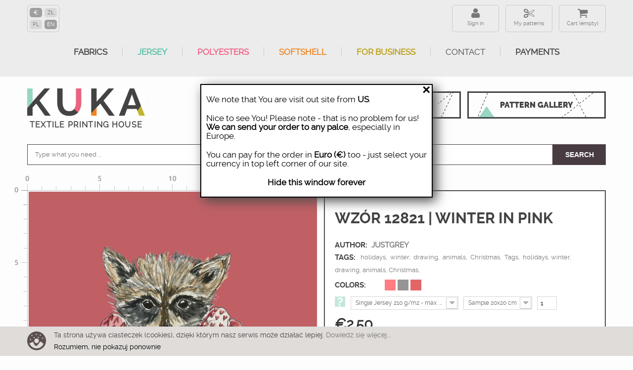

--- FILE ---
content_type: text/html; charset=utf-8
request_url: https://ku-ka.pl/en/konfigurator/12821-tkanina.html
body_size: 24216
content:
<!DOCTYPE HTML>
<!--[if lt IE 7]> <html class="no-js lt-ie9 lt-ie8 lt-ie7" lang="en-US"><![endif]-->
<!--[if IE 7]><html class="no-js lt-ie9 lt-ie8 ie7" lang="en-US"><![endif]-->
<!--[if IE 8]><html class="no-js lt-ie9 ie8" lang="en-US"><![endif]-->
<!--[if gt IE 8]> <html class="no-js ie9" lang="en-US"><![endif]-->
<html lang="en-US">
    <head>
        <meta http-equiv="content-type" content="text/html; charset=utf-8"/>
        <title>Fabric 12821 | winter in pink</title>
                <meta name="description" content="Fabric 12821 | winter in pink"/>
                        <meta name="robots" content="index,follow"/>
        <meta name="viewport" content="width=device-width, minimum-scale=0.25, maximum-scale=1.6, initial-scale=1.0"/>      
        <meta name="theme-color" content="#434244"/>
        <meta name="apple-mobile-web-app-capable" content="yes"/>
        
                    <link rel="canonical" href="https://ku-ka.pl/en/konfigurator/12821-tkanina.html"/>
                
        <link rel="icon" type="image/vnd.microsoft.icon" href="/img/favicon.ico?1749809767"/>
        <link rel="shortcut icon" type="image/x-icon" href="/img/favicon.ico?1749809767"/>
        
            <!-- Facebook Pixel Code -->
            <script>!function(f,b,e,v,n,t,s){if(f.fbq)return;n=f.fbq=function(){n.callMethod?n.callMethod.apply(n,arguments):n.queue.push(arguments)};if(!f._fbq)f._fbq=n;n.push=n;n.loaded=!0;n.version='2.0';n.queue=[];t=b.createElement(e);t.async=!0;t.src=v;s=b.getElementsByTagName(e)[0];s.parentNode.insertBefore(t,s)}(window,document,'script','https://connect.facebook.net/en_US/fbevents.js');fbq('init','192101321563264');fbq('track','PageView');fbq('track','ViewContent',{content_ids:['12821'],content_type:'product'});</script>
            <noscript>
                <img height="1" width="1" src="https://www.facebook.com/tr?id=192101321563264&ev=PageView&noscript=1"/>
            </noscript>
            <!-- End Facebook Pixel Code -->
        
                                    <link rel="stylesheet" href="https://ku-ka.pl/themes/kuka/cache/v_631_32179a4db07397eb7b9652e997415b6f_all.css?az=2" type="text/css" media="all"/>
                            <link rel="stylesheet" href="https://ku-ka.pl/themes/kuka/cache/v_631_5cacbf6022078e1ee2e53585d24352a9_print.css?az=2" type="text/css" media="print"/>
                                        <script type="text/javascript">var CUSTOMIZE_TEXTFIELD=1;var FancyboxI18nClose='Close';var FancyboxI18nNext='Next';var FancyboxI18nPrev='Previous';var PS_CATALOG_MODE=false;var ajax_allowed=false;var ajaxsearch=true;var allowBuyWhenOutOfStock=true;var attribute_anchor_separator='-';var attributesCombinations=[{"id_attribute":"116","attribute":"linear_meter","id_attribute_group":"6","group":"size"},{"id_attribute":"117","attribute":"softshell_320_g_m2_1","id_attribute_group":"5","group":"material"},{"id_attribute":"122","attribute":"cotton_woven_fabric_","id_attribute_group":"5","group":"material"},{"id_attribute":"118","attribute":"single_jersey_210_g_","id_attribute_group":"5","group":"material"},{"id_attribute":"121","attribute":"looped_knit_fabric_1","id_attribute_group":"5","group":"material"},{"id_attribute":"123","attribute":"home_decor_premium_2","id_attribute_group":"5","group":"material"},{"id_attribute":"124","attribute":"linen_with_viscose_2","id_attribute_group":"5","group":"material"},{"id_attribute":"125","attribute":"brushed_knit_fabric_","id_attribute_group":"5","group":"material"},{"id_attribute":"126","attribute":"waterproof_woven_fab","id_attribute_group":"5","group":"material"},{"id_attribute":"127","attribute":"softshell_light_230_","id_attribute_group":"5","group":"material"},{"id_attribute":"129","attribute":"bamboo_single_jersey","id_attribute_group":"5","group":"material"},{"id_attribute":"132","attribute":"nylon_fabric_75g_m2_","id_attribute_group":"5","group":"material"},{"id_attribute":"138","attribute":"lycra_sport_300_g_m2","id_attribute_group":"5","group":"material"},{"id_attribute":"139","attribute":"upholstery_velour_26","id_attribute_group":"5","group":"material"},{"id_attribute":"140","attribute":"knitted_fabric_for_s","id_attribute_group":"5","group":"material"},{"id_attribute":"141","attribute":"softshell_320_g_m2_1","id_attribute_group":"5","group":"material"},{"id_attribute":"142","attribute":"woven_fabric_for_tab","id_attribute_group":"5","group":"material"},{"id_attribute":"143","attribute":"blackout_curtain_fab","id_attribute_group":"5","group":"material"},{"id_attribute":"144","attribute":"single_jersey_120_g_","id_attribute_group":"5","group":"material"},{"id_attribute":"145","attribute":"viscose_jersey_210_g","id_attribute_group":"5","group":"material"},{"id_attribute":"146","attribute":"cotton_drill_220_g_m","id_attribute_group":"5","group":"material"},{"id_attribute":"28","attribute":"probka_20x20_cm","id_attribute_group":"6","group":"size"},{"id_attribute":"120","attribute":"brushed_knitwear_wit","id_attribute_group":"5","group":"material"},{"id_attribute":"130","attribute":"p300_thick_looped_kn","id_attribute_group":"5","group":"material"},{"id_attribute":"147","attribute":"single_jersey_with_e","id_attribute_group":"5","group":"material"},{"id_attribute":"148","attribute":"looped_knit_fabric_w","id_attribute_group":"5","group":"material"},{"id_attribute":"149","attribute":"crepe","id_attribute_group":"5","group":"material"},{"id_attribute":"150","attribute":"sports_knit_bird_eye","id_attribute_group":"5","group":"material"},{"id_attribute":"151","attribute":"woven_fabric_for_out","id_attribute_group":"5","group":"material"},{"id_attribute":"152","attribute":"satin_150g_m2_1025eu","id_attribute_group":"5","group":"material"},{"id_attribute":"153","attribute":"viscose_woven_fabric","id_attribute_group":"5","group":"material"},{"id_attribute":"154","attribute":"cotton_muslin_double","id_attribute_group":"5","group":"material"},{"id_attribute":"155","attribute":"quick_drying_woven_f","id_attribute_group":"5","group":"material"},{"id_attribute":"156","attribute":"brushed_knitwear_wit","id_attribute_group":"5","group":"material"},{"id_attribute":"157","attribute":"hydrophobic_brushed_","id_attribute_group":"5","group":"material"},{"id_attribute":"158","attribute":"thermo_lycra_290_g_m","id_attribute_group":"5","group":"material"},{"id_attribute":"159","attribute":"sports_single_jersey","id_attribute_group":"5","group":"material"},{"id_attribute":"160","attribute":"linen","id_attribute_group":"5","group":"material"}];var availableLaterValue='';var availableNowValue='';var baseDir='https://ku-ka.pl/';var baseUri='https://ku-ka.pl/';var combinations={"4553191":{"attributes_values":{"5":"zdjecia3","6":"Linear Meter"},"attributes":[117,116],"price":72.9,"specific_price":[],"ecotax":0,"weight":0,"quantity":100,"reference":"indeks2020","unit_impact":"0.000000","minimal_quantity":"0.50","available_date":"","id_image":-1,"list":"'117','116'"},"4566087":{"attributes_values":{"5":"Single Jersey 210 g\/m2 - max. print width 165 cm.","6":"Linear Meter"},"attributes":[118,116],"price":72.8,"specific_price":[],"ecotax":0,"weight":0,"quantity":100,"reference":"indeks2020","unit_impact":"0.000000","minimal_quantity":"0.50","available_date":"","id_image":-1,"list":"'118','116'"},"4756006":{"attributes_values":{"5":"Single Jersey 210 g\/m2 - max. print width 165 cm.","6":"Sample 20x20 cm"},"attributes":[118,28],"price":9.99,"specific_price":[],"ecotax":0,"weight":0,"quantity":100,"reference":"indeks2020","unit_impact":"0.000000","minimal_quantity":"0.50","available_date":"","id_image":-1,"list":"'118','28'"},"4756005":{"attributes_values":{"5":"Single Jersey 210 g\/m2 - max. print width 165 cm.","6":"Linear Meter"},"attributes":[118,116],"price":72.8,"specific_price":[],"ecotax":0,"weight":0,"quantity":100,"reference":"indeks2020","unit_impact":"0.000000","minimal_quantity":"0.50","available_date":"","id_image":-1,"list":"'118','116'"},"4790270":{"attributes_values":{"5":"Brushed knitwear with elastane 290 g\/m2  - max. print width 155 cm","6":"Sample 20x20 cm"},"attributes":[120,28],"price":9.99,"specific_price":[],"ecotax":0,"weight":0,"quantity":100,"reference":"indeks2020","unit_impact":"0.000000","minimal_quantity":"0.50","available_date":"","id_image":-1,"list":"'120','28'"},"4790269":{"attributes_values":{"5":"Brushed knitwear with elastane 290 g\/m2  - max. print width 155 cm","6":"Linear Meter"},"attributes":[120,116],"price":70,"specific_price":[],"ecotax":0,"weight":0,"quantity":100,"reference":"indeks2020","unit_impact":"0.000000","minimal_quantity":"0.50","available_date":"","id_image":-1,"list":"'120','116'"},"4790272":{"attributes_values":{"5":"French terry with elastan - max. print width 155 cm","6":"Sample 20x20 cm"},"attributes":[121,28],"price":9.99,"specific_price":[],"ecotax":0,"weight":0,"quantity":100,"reference":"indeks2020","unit_impact":"0.000000","minimal_quantity":"0.50","available_date":"","id_image":-1,"list":"'121','28'"},"4790271":{"attributes_values":{"5":"French terry with elastan - max. print width 155 cm","6":"Linear Meter"},"attributes":[121,116],"price":72.9,"specific_price":[],"ecotax":0,"weight":0,"quantity":100,"reference":"indeks2020","unit_impact":"0.000000","minimal_quantity":"0.50","available_date":"","id_image":-1,"list":"'121','116'"},"4585431":{"attributes_values":{"5":"French terry with elastan - max. print width 155 cm","6":"Linear Meter"},"attributes":[121,116],"price":72.9,"specific_price":[],"ecotax":0,"weight":0,"quantity":100,"reference":"indeks2020","unit_impact":"0.000000","minimal_quantity":"0.50","available_date":"","id_image":-1,"list":"'121','116'"},"4818391":{"attributes_values":{"5":"Cotton woven fabric 120 g\/m2 - max. print width 155 cm","6":"Linear Meter"},"attributes":[122,116],"price":49,"specific_price":[],"ecotax":0,"weight":0,"quantity":100,"reference":"indeks2020","unit_impact":"0.000000","minimal_quantity":"0.50","available_date":"","id_image":-1,"list":"'122','116'"},"4818392":{"attributes_values":{"5":"Cotton woven fabric 120 g\/m2 - max. print width 155 cm","6":"Sample 20x20 cm"},"attributes":[122,28],"price":9.99,"specific_price":[],"ecotax":0,"weight":0,"quantity":100,"reference":"indeks2020","unit_impact":"0.000000","minimal_quantity":"0.50","available_date":"","id_image":-1,"list":"'122','28'"},"4559639":{"attributes_values":{"5":"Cotton woven fabric 120 g\/m2 - max. print width 155 cm","6":"Linear Meter"},"attributes":[122,116],"price":49,"specific_price":[],"ecotax":0,"weight":0,"quantity":100,"reference":"indeks2020","unit_impact":"0.000000","minimal_quantity":"0.50","available_date":"","id_image":-1,"list":"'122','116'"},"4591879":{"attributes_values":{"5":"PANAMA 220 g\/m2 - max. print width 150 cm","6":"Linear Meter"},"attributes":[123,116],"price":58.95,"specific_price":[],"ecotax":0,"weight":0,"quantity":100,"reference":"indeks2020","unit_impact":"0.000000","minimal_quantity":"0.50","available_date":"","id_image":-1,"list":"'123','116'"},"4818394":{"attributes_values":{"5":"PANAMA 220 g\/m2 - max. print width 150 cm","6":"Sample 20x20 cm"},"attributes":[123,28],"price":9.99,"specific_price":[],"ecotax":0,"weight":0,"quantity":100,"reference":"indeks2020","unit_impact":"0.000000","minimal_quantity":"0.50","available_date":"","id_image":-1,"list":"'123','28'"},"4818393":{"attributes_values":{"5":"PANAMA 220 g\/m2 - max. print width 150 cm","6":"Linear Meter"},"attributes":[123,116],"price":58.95,"specific_price":[],"ecotax":0,"weight":0,"quantity":100,"reference":"indeks2020","unit_impact":"0.000000","minimal_quantity":"0.50","available_date":"","id_image":-1,"list":"'123','116'"},"4841286":{"attributes_values":{"5":"Linen with viscose 200 g\/m2  - max. print width 130 cm.","6":"Sample 20x20 cm"},"attributes":[124,28],"price":9.99,"specific_price":[],"ecotax":0,"weight":0,"quantity":100,"reference":"indeks2020","unit_impact":"0.000000","minimal_quantity":"0.50","available_date":"","id_image":-1,"list":"'124','28'"},"4598327":{"attributes_values":{"5":"Linen with viscose 200 g\/m2  - max. print width 130 cm.","6":"Linear Meter"},"attributes":[124,116],"price":86.5,"specific_price":[],"ecotax":0,"weight":0,"quantity":100,"reference":"indeks2020","unit_impact":"0.000000","minimal_quantity":"0.50","available_date":"","id_image":-1,"list":"'124','116'"},"4841285":{"attributes_values":{"5":"Linen with viscose 200 g\/m2  - max. print width 130 cm.","6":"Linear Meter"},"attributes":[124,116],"price":86.5,"specific_price":[],"ecotax":0,"weight":0,"quantity":100,"reference":"indeks2020","unit_impact":"0.000000","minimal_quantity":"0.50","available_date":"","id_image":-1,"list":"'124','116'"},"4857909":{"attributes_values":{"5":"Brushed knit fabric with teddy 400 g\/m2 - max. print width 150 cm.","6":"Linear Meter"},"attributes":[125,116],"price":86.5,"specific_price":[],"ecotax":0,"weight":0,"quantity":100,"reference":"indeks2020","unit_impact":"0.000000","minimal_quantity":"0.50","available_date":"","id_image":-1,"list":"'125','116'"},"4604815":{"attributes_values":{"5":"Brushed knit fabric with teddy 400 g\/m2 - max. print width 150 cm.","6":"Linear Meter"},"attributes":[125,116],"price":86.5,"specific_price":[],"ecotax":0,"weight":0,"quantity":100,"reference":"indeks2020","unit_impact":"0.000000","minimal_quantity":"0.50","available_date":"","id_image":-1,"list":"'125','116'"},"4857910":{"attributes_values":{"5":"Brushed knit fabric with teddy 400 g\/m2 - max. print width 150 cm.","6":"Sample 20x20 cm"},"attributes":[125,28],"price":9.99,"specific_price":[],"ecotax":0,"weight":0,"quantity":100,"reference":"indeks2020","unit_impact":"0.000000","minimal_quantity":"0.50","available_date":"","id_image":-1,"list":"'125','28'"},"4871654":{"attributes_values":{"5":"Waterproof woven fabric 190g\/m2 - max. print width 155 cm.","6":"Sample 20x20 cm"},"attributes":[126,28],"price":9.99,"specific_price":[],"ecotax":0,"weight":0,"quantity":100,"reference":"indeks2020","unit_impact":"0.000000","minimal_quantity":"0.50","available_date":"","id_image":-1,"list":"'126','28'"},"4871653":{"attributes_values":{"5":"Waterproof woven fabric 190g\/m2 - max. print width 155 cm.","6":"Linear Meter"},"attributes":[126,116],"price":47.5,"specific_price":[],"ecotax":0,"weight":0,"quantity":100,"reference":"indeks2020","unit_impact":"0.000000","minimal_quantity":"0.50","available_date":"","id_image":-1,"list":"'126','116'"},"4611263":{"attributes_values":{"5":"Waterproof woven fabric 190g\/m2 - max. print width 155 cm.","6":"Linear Meter"},"attributes":[126,116],"price":47.5,"specific_price":[],"ecotax":0,"weight":0,"quantity":100,"reference":"indeks2020","unit_impact":"0.000000","minimal_quantity":"0.50","available_date":"","id_image":-1,"list":"'126','116'"},"4885556":{"attributes_values":{"5":"Softshell LIGHT 230 g\/m2  - max. print width 140cm","6":"Sample 20x20 cm"},"attributes":[127,28],"price":9.99,"specific_price":[],"ecotax":0,"weight":0,"quantity":100,"reference":"indeks2020","unit_impact":"0.000000","minimal_quantity":"0.50","available_date":"","id_image":-1,"list":"'127','28'"},"4885555":{"attributes_values":{"5":"Softshell LIGHT 230 g\/m2  - max. print width 140cm","6":"Linear Meter"},"attributes":[127,116],"price":72.9,"specific_price":[],"ecotax":0,"weight":0,"quantity":100,"reference":"indeks2020","unit_impact":"0.000000","minimal_quantity":"0.50","available_date":"","id_image":-1,"list":"'127','116'"},"4617711":{"attributes_values":{"5":"Softshell LIGHT 230 g\/m2  - max. print width 140cm","6":"Linear Meter"},"attributes":[127,116],"price":72.9,"specific_price":[],"ecotax":0,"weight":0,"quantity":100,"reference":"indeks2020","unit_impact":"0.000000","minimal_quantity":"0.50","available_date":"","id_image":-1,"list":"'127','116'"},"4903964":{"attributes_values":{"5":"Bamboo Single Jersey with elastan 230g - max. print width 170 cm.","6":"Linear Meter"},"attributes":[129,116],"price":65,"specific_price":[],"ecotax":0,"weight":0,"quantity":100,"reference":"indeks2020","unit_impact":"0.000000","minimal_quantity":"0.50","available_date":"","id_image":-1,"list":"'129','116'"},"4630607":{"attributes_values":{"5":"Bamboo Single Jersey with elastan 230g - max. print width 170 cm.","6":"Linear Meter"},"attributes":[129,116],"price":65,"specific_price":[],"ecotax":0,"weight":0,"quantity":100,"reference":"indeks2020","unit_impact":"0.000000","minimal_quantity":"0.50","available_date":"","id_image":-1,"list":"'129','116'"},"4903965":{"attributes_values":{"5":"Bamboo Single Jersey with elastan 230g - max. print width 170 cm.","6":"Sample 20x20 cm"},"attributes":[129,28],"price":9.99,"specific_price":[],"ecotax":0,"weight":0,"quantity":100,"reference":"indeks2020","unit_impact":"0.000000","minimal_quantity":"0.50","available_date":"","id_image":-1,"list":"'129','28'"},"4932134":{"attributes_values":{"5":"P300 Thick looped knit 300 g\/m2  - max. print width 160cm","6":"Sample 20x20 cm"},"attributes":[130,28],"price":9.99,"specific_price":[],"ecotax":0,"weight":0,"quantity":100,"reference":"indeks2020","unit_impact":"0.000000","minimal_quantity":"0.50","available_date":"","id_image":-1,"list":"'130','28'"},"4932133":{"attributes_values":{"5":"P300 Thick looped knit 300 g\/m2  - max. print width 160cm","6":"Linear Meter"},"attributes":[130,116],"price":72.9,"specific_price":[],"ecotax":0,"weight":0,"quantity":100,"reference":"indeks2020","unit_impact":"0.000000","minimal_quantity":"0.50","available_date":"","id_image":-1,"list":"'130','116'"},"4959626":{"attributes_values":{"5":"Nylon fabric Pumi 75g\/m2 - max. print width 145cm","6":"Sample 20x20 cm"},"attributes":[132,28],"price":9.99,"specific_price":[],"ecotax":0,"weight":0,"quantity":100,"reference":"indeks2020","unit_impact":"0.000000","minimal_quantity":"0.50","available_date":"","id_image":-1,"list":"'132','28'"},"4959625":{"attributes_values":{"5":"Nylon fabric Pumi 75g\/m2 - max. print width 145cm","6":"Linear Meter"},"attributes":[132,116],"price":45.15,"specific_price":[],"ecotax":0,"weight":0,"quantity":100,"reference":"indeks2020","unit_impact":"0.000000","minimal_quantity":"0.50","available_date":"","id_image":-1,"list":"'132','116'"},"4649954":{"attributes_values":{"5":"Nylon fabric Pumi 75g\/m2 - max. print width 145cm","6":"Linear Meter"},"attributes":[132,116],"price":45.15,"specific_price":[],"ecotax":0,"weight":0,"quantity":100,"reference":"indeks2020","unit_impact":"0.000000","minimal_quantity":"0.50","available_date":"","id_image":-1,"list":"'132','116'"},"4959628":{"attributes_values":{"5":"Lycra Sport  300 g\/m2  - max. print width 155 cm","6":"Sample 20x20 cm"},"attributes":[138,28],"price":9.99,"specific_price":[],"ecotax":0,"weight":0,"quantity":100,"reference":"indeks2020","unit_impact":"0.000000","minimal_quantity":"0.50","available_date":"","id_image":-1,"list":"'138','28'"},"4959627":{"attributes_values":{"5":"Lycra Sport  300 g\/m2  - max. print width 155 cm","6":"Linear Meter"},"attributes":[138,116],"price":74.3,"specific_price":[],"ecotax":0,"weight":0,"quantity":100,"reference":"indeks2020","unit_impact":"0.000000","minimal_quantity":"0.50","available_date":"","id_image":-1,"list":"'138','116'"},"4659917":{"attributes_values":{"5":"Lycra Sport  300 g\/m2  - max. print width 155 cm","6":"Linear Meter"},"attributes":[138,116],"price":74.3,"specific_price":[],"ecotax":0,"weight":0,"quantity":100,"reference":"indeks2020","unit_impact":"0.000000","minimal_quantity":"0.50","available_date":"","id_image":-1,"list":"'138','116'"},"4666496":{"attributes_values":{"5":"Upholstery velour 265 g\/m2 - max print width 140 cm.","6":"Linear Meter"},"attributes":[139,116],"price":53,"specific_price":[],"ecotax":0,"weight":0,"quantity":100,"reference":"indeks2020","unit_impact":"0.000000","minimal_quantity":"0.50","available_date":"","id_image":-1,"list":"'139','116'"},"4987270":{"attributes_values":{"5":"Upholstery velour 265 g\/m2 - max print width 140 cm.","6":"Sample 20x20 cm"},"attributes":[139,28],"price":9.99,"specific_price":[],"ecotax":0,"weight":0,"quantity":100,"reference":"indeks2020","unit_impact":"0.000000","minimal_quantity":"0.50","available_date":"","id_image":-1,"list":"'139','28'"},"4987269":{"attributes_values":{"5":"Upholstery velour 265 g\/m2 - max print width 140 cm.","6":"Linear Meter"},"attributes":[139,116],"price":53,"specific_price":[],"ecotax":0,"weight":0,"quantity":100,"reference":"indeks2020","unit_impact":"0.000000","minimal_quantity":"0.50","available_date":"","id_image":-1,"list":"'139','116'"},"4672940":{"attributes_values":{"5":"Light brushed knitwear 200 g\/m2- max. print width 155 cm.","6":"Linear Meter"},"attributes":[140,116],"price":62.95,"specific_price":[],"ecotax":0,"weight":0,"quantity":100,"reference":"indeks2020","unit_impact":"0.000000","minimal_quantity":"0.50","available_date":"","id_image":-1,"list":"'140','116'"},"4987272":{"attributes_values":{"5":"Light brushed knitwear 200 g\/m2- max. print width 155 cm.","6":"Sample 20x20 cm"},"attributes":[140,28],"price":9.99,"specific_price":[],"ecotax":0,"weight":0,"quantity":100,"reference":"indeks2020","unit_impact":"0.000000","minimal_quantity":"0.50","available_date":"","id_image":-1,"list":"'140','28'"},"4987271":{"attributes_values":{"5":"Light brushed knitwear 200 g\/m2- max. print width 155 cm.","6":"Linear Meter"},"attributes":[140,116],"price":62.95,"specific_price":[],"ecotax":0,"weight":0,"quantity":100,"reference":"indeks2020","unit_impact":"0.000000","minimal_quantity":"0.50","available_date":"","id_image":-1,"list":"'140','116'"},"5015632":{"attributes_values":{"5":"Softshell 320 g\/m2 - max. print width 140cm","6":"Sample 20x20 cm"},"attributes":[141,28],"price":9.99,"specific_price":[],"ecotax":0,"weight":0,"quantity":100,"reference":"indeks2020","unit_impact":"0.000000","minimal_quantity":"0.50","available_date":"","id_image":-1,"list":"'141','28'"},"5015631":{"attributes_values":{"5":"Softshell 320 g\/m2 - max. print width 140cm","6":"Linear Meter"},"attributes":[141,116],"price":72.9,"specific_price":[],"ecotax":0,"weight":0,"quantity":100,"reference":"indeks2020","unit_impact":"0.000000","minimal_quantity":"0.50","available_date":"","id_image":-1,"list":"'141','116'"},"4679384":{"attributes_values":{"5":"Softshell 320 g\/m2 - max. print width 140cm","6":"Linear Meter"},"attributes":[141,116],"price":72.9,"specific_price":[],"ecotax":0,"weight":0,"quantity":100,"reference":"indeks2020","unit_impact":"0.000000","minimal_quantity":"0.50","available_date":"","id_image":-1,"list":"'141','116'"},"4686548":{"attributes_values":{"5":"Woven Fabric for tablecloths 160g\/m2 - max. print width 160cm","6":"Linear Meter"},"attributes":[142,116],"price":45.15,"specific_price":[],"ecotax":0,"weight":0,"quantity":100,"reference":"indeks2020","unit_impact":"0.000000","minimal_quantity":"0.50","available_date":"","id_image":-1,"list":"'142','116'"},"5015634":{"attributes_values":{"5":"Woven Fabric for tablecloths 160g\/m2 - max. print width 160cm","6":"Sample 20x20 cm"},"attributes":[142,28],"price":9.99,"specific_price":[],"ecotax":0,"weight":0,"quantity":100,"reference":"indeks2020","unit_impact":"0.000000","minimal_quantity":"0.50","available_date":"","id_image":-1,"list":"'142','28'"},"5015633":{"attributes_values":{"5":"Woven Fabric for tablecloths 160g\/m2 - max. print width 160cm","6":"Linear Meter"},"attributes":[142,116],"price":45.15,"specific_price":[],"ecotax":0,"weight":0,"quantity":100,"reference":"indeks2020","unit_impact":"0.000000","minimal_quantity":"0.50","available_date":"","id_image":-1,"list":"'142','116'"},"5048614":{"attributes_values":{"5":"Blackout curtain fabric 200 g\/m2 - max. print width 145cm.","6":"Sample 20x20 cm"},"attributes":[143,28],"price":9.99,"specific_price":[],"ecotax":0,"weight":0,"quantity":100,"reference":"indeks2020","unit_impact":"0.000000","minimal_quantity":"0.50","available_date":"","id_image":-1,"list":"'143','28'"},"4693495":{"attributes_values":{"5":"Blackout curtain fabric 200 g\/m2 - max. print width 145cm.","6":"Linear Meter"},"attributes":[143,116],"price":49,"specific_price":[],"ecotax":0,"weight":0,"quantity":100,"reference":"indeks2020","unit_impact":"0.000000","minimal_quantity":"0.50","available_date":"","id_image":-1,"list":"'143','116'"},"5048613":{"attributes_values":{"5":"Blackout curtain fabric 200 g\/m2 - max. print width 145cm.","6":"Linear Meter"},"attributes":[143,116],"price":49,"specific_price":[],"ecotax":0,"weight":0,"quantity":100,"reference":"indeks2020","unit_impact":"0.000000","minimal_quantity":"0.50","available_date":"","id_image":-1,"list":"'143','116'"},"5048616":{"attributes_values":{"5":"Single Jersey 120 g\/m2- max. print width 160 cm.","6":"Sample 20x20 cm"},"attributes":[144,28],"price":9.99,"specific_price":[],"ecotax":0,"weight":0,"quantity":100,"reference":"indeks2020","unit_impact":"0.000000","minimal_quantity":"0.50","available_date":"","id_image":-1,"list":"'144','28'"},"5048615":{"attributes_values":{"5":"Single Jersey 120 g\/m2- max. print width 160 cm.","6":"Linear Meter"},"attributes":[144,116],"price":62.95,"specific_price":[],"ecotax":0,"weight":0,"quantity":100,"reference":"indeks2020","unit_impact":"0.000000","minimal_quantity":"0.50","available_date":"","id_image":-1,"list":"'144','116'"},"4699946":{"attributes_values":{"5":"Single Jersey 120 g\/m2- max. print width 160 cm.","6":"Linear Meter"},"attributes":[144,116],"price":62.95,"specific_price":[],"ecotax":0,"weight":0,"quantity":100,"reference":"indeks2020","unit_impact":"0.000000","minimal_quantity":"0.50","available_date":"","id_image":-1,"list":"'144','116'"},"5076314":{"attributes_values":{"5":"Viscose jersey 210 g\/m2 - max. print width 140cm.","6":"Linear Meter"},"attributes":[145,116],"price":74.3,"specific_price":[],"ecotax":0,"weight":0,"quantity":100,"reference":"indeks2020","unit_impact":"0.000000","minimal_quantity":"0.50","available_date":"","id_image":-1,"list":"'145','116'"},"4706397":{"attributes_values":{"5":"Viscose jersey 210 g\/m2 - max. print width 140cm.","6":"Linear Meter"},"attributes":[145,116],"price":74.3,"specific_price":[],"ecotax":0,"weight":0,"quantity":100,"reference":"indeks2020","unit_impact":"0.000000","minimal_quantity":"0.50","available_date":"","id_image":-1,"list":"'145','116'"},"5076315":{"attributes_values":{"5":"Viscose jersey 210 g\/m2 - max. print width 140cm.","6":"Sample 20x20 cm"},"attributes":[145,28],"price":9.99,"specific_price":[],"ecotax":0,"weight":0,"quantity":100,"reference":"indeks2020","unit_impact":"0.000000","minimal_quantity":"0.50","available_date":"","id_image":-1,"list":"'145','28'"},"4712904":{"attributes_values":{"5":"Cotton drill 220 g\/m2 - max. print width 150 cm.","6":"Linear Meter"},"attributes":[146,116],"price":62.95,"specific_price":[],"ecotax":0,"weight":0,"quantity":100,"reference":"indeks2020","unit_impact":"0.000000","minimal_quantity":"0.50","available_date":"","id_image":-1,"list":"'146','116'"},"5076317":{"attributes_values":{"5":"Cotton drill 220 g\/m2 - max. print width 150 cm.","6":"Sample 20x20 cm"},"attributes":[146,28],"price":9.99,"specific_price":[],"ecotax":0,"weight":0,"quantity":100,"reference":"indeks2020","unit_impact":"0.000000","minimal_quantity":"0.50","available_date":"","id_image":-1,"list":"'146','28'"},"5076316":{"attributes_values":{"5":"Cotton drill 220 g\/m2 - max. print width 150 cm.","6":"Linear Meter"},"attributes":[146,116],"price":62.95,"specific_price":[],"ecotax":0,"weight":0,"quantity":100,"reference":"indeks2020","unit_impact":"0.000000","minimal_quantity":"0.50","available_date":"","id_image":-1,"list":"'146','116'"},"5104592":{"attributes_values":{"5":"Single jersey with elastane (polyester) - max. print width 155 cm. ","6":"Sample 20x20 cm"},"attributes":[147,28],"price":9.99,"specific_price":[],"ecotax":0,"weight":0,"quantity":100,"reference":"indeks2020","unit_impact":"0.000000","minimal_quantity":"0.50","available_date":"","id_image":-1,"list":"'147','28'"},"5104591":{"attributes_values":{"5":"Single jersey with elastane (polyester) - max. print width 155 cm. ","6":"Linear Meter"},"attributes":[147,116],"price":59.2,"specific_price":[],"ecotax":0,"weight":0,"quantity":100,"reference":"indeks2020","unit_impact":"0.000000","minimal_quantity":"0.50","available_date":"","id_image":-1,"list":"'147','116'"},"5104593":{"attributes_values":{"5":"French terry with elastane (polyester) - max. print width 155 cm. ","6":"Linear Meter"},"attributes":[148,116],"price":59.2,"specific_price":[],"ecotax":0,"weight":0,"quantity":100,"reference":"indeks2020","unit_impact":"0.000000","minimal_quantity":"0.50","available_date":"","id_image":-1,"list":"'148','116'"},"5104594":{"attributes_values":{"5":"French terry with elastane (polyester) - max. print width 155 cm. ","6":"Sample 20x20 cm"},"attributes":[148,28],"price":9.99,"specific_price":[],"ecotax":0,"weight":0,"quantity":100,"reference":"indeks2020","unit_impact":"0.000000","minimal_quantity":"0.50","available_date":"","id_image":-1,"list":"'148','28'"},"5148471":{"attributes_values":{"5":"Crepe 120 g\/m2 - max. print width 150 cm. ","6":"Sample 20x20 cm"},"attributes":[149,28],"price":9.99,"specific_price":[],"ecotax":0,"weight":0,"quantity":100,"reference":"indeks2020","unit_impact":"0.000000","minimal_quantity":"0.50","available_date":"","id_image":-1,"list":"'149','28'"},"5148470":{"attributes_values":{"5":"Crepe 120 g\/m2 - max. print width 150 cm. ","6":"Linear Meter"},"attributes":[149,116],"price":41.85,"specific_price":[],"ecotax":0,"weight":0,"quantity":100,"reference":"indeks2020","unit_impact":"0.000000","minimal_quantity":"0.50","available_date":"","id_image":-1,"list":"'149','116'"},"5165992":{"attributes_values":{"5":" Sports knit - bird eye mesh - max. print width 160 cm","6":"Linear Meter"},"attributes":[150,116],"price":44.09,"specific_price":[],"ecotax":0,"weight":0,"quantity":100,"reference":"indeks2020","unit_impact":"0.000000","minimal_quantity":"0.50","available_date":"","id_image":-1,"list":"'150','116'"},"5165991":{"attributes_values":{"5":" Sports knit - bird eye mesh - max. print width 160 cm","6":"Sample 20x20 cm"},"attributes":[150,28],"price":9.99,"specific_price":[],"ecotax":0,"weight":0,"quantity":100,"reference":"indeks2020","unit_impact":"0.000000","minimal_quantity":"0.50","available_date":"","id_image":-1,"list":"'150','28'"},"5190539":{"attributes_values":{"5":"Woven fabric for outdoor curtains  - max. print width 155 cm. ","6":"Linear Meter"},"attributes":[151,116],"price":30,"specific_price":[],"ecotax":0,"weight":0,"quantity":100,"reference":"indeks2020","unit_impact":"0.000000","minimal_quantity":"0.50","available_date":"","id_image":-1,"list":"'151','116'"},"5190540":{"attributes_values":{"5":"Woven fabric for outdoor curtains  - max. print width 155 cm. ","6":"Sample 20x20 cm"},"attributes":[151,28],"price":9.99,"specific_price":[],"ecotax":0,"weight":0,"quantity":100,"reference":"indeks2020","unit_impact":"0.000000","minimal_quantity":"0.50","available_date":"","id_image":-1,"list":"'151','28'"},"5213040":{"attributes_values":{"5":"Satin polyester 100g\/m2 - max. print width 150 cm. ","6":"Sample 20x20 cm"},"attributes":[152,28],"price":9.99,"specific_price":[],"ecotax":0,"weight":0,"quantity":100,"reference":"indeks2020","unit_impact":"0.000000","minimal_quantity":"0.50","available_date":"","id_image":-1,"list":"'152','28'"},"5213039":{"attributes_values":{"5":"Satin polyester 100g\/m2 - max. print width 150 cm. ","6":"Linear Meter"},"attributes":[152,116],"price":44.09,"specific_price":[],"ecotax":0,"weight":0,"quantity":100,"reference":"indeks2020","unit_impact":"0.000000","minimal_quantity":"0.50","available_date":"","id_image":-1,"list":"'152','116'"},"5285892":{"attributes_values":{"5":"Viscose woven fabric 115g\/m2 - max. print width 140 cm. ","6":"Linear Meter"},"attributes":[153,116],"price":49.49,"specific_price":[],"ecotax":0,"weight":0,"quantity":100,"reference":"indeks2020","unit_impact":"0.000000","minimal_quantity":"0.50","available_date":"","id_image":-1,"list":"'153','116'"},"5285891":{"attributes_values":{"5":"Viscose woven fabric 115g\/m2 - max. print width 140 cm. ","6":"Sample 20x20 cm"},"attributes":[153,28],"price":9.99,"specific_price":[],"ecotax":0,"weight":0,"quantity":100,"reference":"indeks2020","unit_impact":"0.000000","minimal_quantity":"0.50","available_date":"","id_image":-1,"list":"'153','28'"},"5331738":{"attributes_values":{"5":"Cotton muslin Double Gaze  140 g\/m2  - max. print width 160 cm.","6":"Linear Meter"},"attributes":[154,116],"price":62.25,"specific_price":[],"ecotax":0,"weight":0,"quantity":100,"reference":"indeks2020","unit_impact":"0.000000","minimal_quantity":"0.50","available_date":"","id_image":-1,"list":"'154','116'"},"5331737":{"attributes_values":{"5":"Cotton muslin Double Gaze  140 g\/m2  - max. print width 160 cm.","6":"Sample 20x20 cm"},"attributes":[154,28],"price":9.99,"specific_price":[],"ecotax":0,"weight":0,"quantity":100,"reference":"indeks2020","unit_impact":"0.000000","minimal_quantity":"0.50","available_date":"","id_image":-1,"list":"'154','28'"},"5377565":{"attributes_values":{"5":"Quick-drying woven fabric 110 g\/m2 - max. print width 155 cm","6":"Linear Meter"},"attributes":[155,116],"price":42.95,"specific_price":[],"ecotax":0,"weight":0,"quantity":100,"reference":"indeks2020","unit_impact":"0.000000","minimal_quantity":"0.50","available_date":"","id_image":-1,"list":"'155','116'"},"5377564":{"attributes_values":{"5":"Quick-drying woven fabric 110 g\/m2 - max. print width 155 cm","6":"Sample 20x20 cm"},"attributes":[155,28],"price":9.99,"specific_price":[],"ecotax":0,"weight":0,"quantity":100,"reference":"indeks2020","unit_impact":"0.000000","minimal_quantity":"0.50","available_date":"","id_image":-1,"list":"'155','28'"},"5428831":{"attributes_values":{"5":"Brushed knitwear with elastane ITY 280g\/m2 - max. print width 160 cm.","6":"Linear Meter"},"attributes":[156,116],"price":69.05,"specific_price":[],"ecotax":0,"weight":0,"quantity":100,"reference":"indeks2020","unit_impact":"0.000000","minimal_quantity":"0.50","available_date":"","id_image":-1,"list":"'156','116'"},"5428830":{"attributes_values":{"5":"Brushed knitwear with elastane ITY 280g\/m2 - max. print width 160 cm.","6":"Sample 20x20 cm"},"attributes":[156,28],"price":9.99,"specific_price":[],"ecotax":0,"weight":0,"quantity":100,"reference":"indeks2020","unit_impact":"0.000000","minimal_quantity":"0.50","available_date":"","id_image":-1,"list":"'156','28'"},"5428833":{"attributes_values":{"5":"Hydrophobic brushed knit 290 g\/m2 - max. print width 155 cm.","6":"Linear Meter"},"attributes":[157,116],"price":72.99,"specific_price":[],"ecotax":0,"weight":0,"quantity":100,"reference":"indeks2020","unit_impact":"0.000000","minimal_quantity":"0.50","available_date":"","id_image":-1,"list":"'157','116'"},"5428832":{"attributes_values":{"5":"Hydrophobic brushed knit 290 g\/m2 - max. print width 155 cm.","6":"Sample 20x20 cm"},"attributes":[157,28],"price":9.99,"specific_price":[],"ecotax":0,"weight":0,"quantity":100,"reference":"indeks2020","unit_impact":"0.000000","minimal_quantity":"0.50","available_date":"","id_image":-1,"list":"'157','28'"},"5570695":{"attributes_values":{"5":"Hydrophobic brushed knit 290 g\/m2 - max. print width 155 cm.","6":"Linear Meter"},"attributes":[157,116],"price":72.99,"specific_price":[],"ecotax":0,"weight":0,"quantity":100,"reference":"indeks2020","unit_impact":"0.000000","minimal_quantity":"0.50","available_date":"","id_image":-1,"list":"'157','116'"},"5570694":{"attributes_values":{"5":"Hydrophobic brushed knit 290 g\/m2 - max. print width 155 cm.","6":"Sample 20x20 cm"},"attributes":[157,28],"price":9.99,"specific_price":[],"ecotax":0,"weight":0,"quantity":100,"reference":"indeks2020","unit_impact":"0.000000","minimal_quantity":"0.50","available_date":"","id_image":-1,"list":"'157','28'"},"5833495":{"attributes_values":{"5":"Thermo lycra 290 g\/m2  - max. print width 150 cm.","6":"Linear Meter"},"attributes":[158,116],"price":74.2,"specific_price":[],"ecotax":0,"weight":0,"quantity":100,"reference":"indeks2020","unit_impact":"0.000000","minimal_quantity":"0.50","available_date":"","id_image":-1,"list":"'158','116'"},"5542593":{"attributes_values":{"5":"Thermo lycra 290 g\/m2  - max. print width 150 cm.","6":"Linear Meter"},"attributes":[158,116],"price":74.2,"specific_price":[],"ecotax":0,"weight":0,"quantity":100,"reference":"indeks2020","unit_impact":"0.000000","minimal_quantity":"0.50","available_date":"","id_image":-1,"list":"'158','116'"},"5833494":{"attributes_values":{"5":"Thermo lycra 290 g\/m2  - max. print width 150 cm.","6":"Sample 20x20 cm"},"attributes":[158,28],"price":9.99,"specific_price":[],"ecotax":0,"weight":0,"quantity":100,"reference":"indeks2020","unit_impact":"0.000000","minimal_quantity":"0.50","available_date":"","id_image":-1,"list":"'158','28'"},"5542592":{"attributes_values":{"5":"Thermo lycra 290 g\/m2  - max. print width 150 cm.","6":"Sample 20x20 cm"},"attributes":[158,28],"price":9.99,"specific_price":[],"ecotax":0,"weight":0,"quantity":100,"reference":"indeks2020","unit_impact":"0.000000","minimal_quantity":"0.50","available_date":"","id_image":-1,"list":"'158','28'"},"5620959":{"attributes_values":{"5":"Sports single jersey  - max. print width 165 cm. ","6":"Linear Meter"},"attributes":[159,116],"price":45.4,"specific_price":[],"ecotax":0,"weight":0,"quantity":100,"reference":"indeks2020","unit_impact":"0.000000","minimal_quantity":"0.50","available_date":"","id_image":-1,"list":"'159','116'"},"5620958":{"attributes_values":{"5":"Sports single jersey  - max. print width 165 cm. ","6":"Sample 20x20 cm"},"attributes":[159,28],"price":9.99,"specific_price":[],"ecotax":0,"weight":0,"quantity":100,"reference":"indeks2020","unit_impact":"0.000000","minimal_quantity":"0.50","available_date":"","id_image":-1,"list":"'159','28'"},"5719439":{"attributes_values":{"5":"Linen 100% 230 g\/m2 -  max. print width 135 cm.","6":"Linear Meter"},"attributes":[160,116],"price":84,"specific_price":[],"ecotax":0,"weight":0,"quantity":100,"reference":"indeks2020","unit_impact":"0.000000","minimal_quantity":"0.50","available_date":"","id_image":-1,"list":"'160','116'"}};var combinationsFromController={"4553191":{"attributes_values":{"5":"zdjecia3","6":"Linear Meter"},"attributes":[117,116],"price":72.9,"specific_price":[],"ecotax":0,"weight":0,"quantity":100,"reference":"indeks2020","unit_impact":"0.000000","minimal_quantity":"0.50","available_date":"","id_image":-1,"list":"'117','116'"},"4566087":{"attributes_values":{"5":"Single Jersey 210 g\/m2 - max. print width 165 cm.","6":"Linear Meter"},"attributes":[118,116],"price":72.8,"specific_price":[],"ecotax":0,"weight":0,"quantity":100,"reference":"indeks2020","unit_impact":"0.000000","minimal_quantity":"0.50","available_date":"","id_image":-1,"list":"'118','116'"},"4756006":{"attributes_values":{"5":"Single Jersey 210 g\/m2 - max. print width 165 cm.","6":"Sample 20x20 cm"},"attributes":[118,28],"price":9.99,"specific_price":[],"ecotax":0,"weight":0,"quantity":100,"reference":"indeks2020","unit_impact":"0.000000","minimal_quantity":"0.50","available_date":"","id_image":-1,"list":"'118','28'"},"4756005":{"attributes_values":{"5":"Single Jersey 210 g\/m2 - max. print width 165 cm.","6":"Linear Meter"},"attributes":[118,116],"price":72.8,"specific_price":[],"ecotax":0,"weight":0,"quantity":100,"reference":"indeks2020","unit_impact":"0.000000","minimal_quantity":"0.50","available_date":"","id_image":-1,"list":"'118','116'"},"4790270":{"attributes_values":{"5":"Brushed knitwear with elastane 290 g\/m2  - max. print width 155 cm","6":"Sample 20x20 cm"},"attributes":[120,28],"price":9.99,"specific_price":[],"ecotax":0,"weight":0,"quantity":100,"reference":"indeks2020","unit_impact":"0.000000","minimal_quantity":"0.50","available_date":"","id_image":-1,"list":"'120','28'"},"4790269":{"attributes_values":{"5":"Brushed knitwear with elastane 290 g\/m2  - max. print width 155 cm","6":"Linear Meter"},"attributes":[120,116],"price":70,"specific_price":[],"ecotax":0,"weight":0,"quantity":100,"reference":"indeks2020","unit_impact":"0.000000","minimal_quantity":"0.50","available_date":"","id_image":-1,"list":"'120','116'"},"4790272":{"attributes_values":{"5":"French terry with elastan - max. print width 155 cm","6":"Sample 20x20 cm"},"attributes":[121,28],"price":9.99,"specific_price":[],"ecotax":0,"weight":0,"quantity":100,"reference":"indeks2020","unit_impact":"0.000000","minimal_quantity":"0.50","available_date":"","id_image":-1,"list":"'121','28'"},"4790271":{"attributes_values":{"5":"French terry with elastan - max. print width 155 cm","6":"Linear Meter"},"attributes":[121,116],"price":72.9,"specific_price":[],"ecotax":0,"weight":0,"quantity":100,"reference":"indeks2020","unit_impact":"0.000000","minimal_quantity":"0.50","available_date":"","id_image":-1,"list":"'121','116'"},"4585431":{"attributes_values":{"5":"French terry with elastan - max. print width 155 cm","6":"Linear Meter"},"attributes":[121,116],"price":72.9,"specific_price":[],"ecotax":0,"weight":0,"quantity":100,"reference":"indeks2020","unit_impact":"0.000000","minimal_quantity":"0.50","available_date":"","id_image":-1,"list":"'121','116'"},"4818391":{"attributes_values":{"5":"Cotton woven fabric 120 g\/m2 - max. print width 155 cm","6":"Linear Meter"},"attributes":[122,116],"price":49,"specific_price":[],"ecotax":0,"weight":0,"quantity":100,"reference":"indeks2020","unit_impact":"0.000000","minimal_quantity":"0.50","available_date":"","id_image":-1,"list":"'122','116'"},"4818392":{"attributes_values":{"5":"Cotton woven fabric 120 g\/m2 - max. print width 155 cm","6":"Sample 20x20 cm"},"attributes":[122,28],"price":9.99,"specific_price":[],"ecotax":0,"weight":0,"quantity":100,"reference":"indeks2020","unit_impact":"0.000000","minimal_quantity":"0.50","available_date":"","id_image":-1,"list":"'122','28'"},"4559639":{"attributes_values":{"5":"Cotton woven fabric 120 g\/m2 - max. print width 155 cm","6":"Linear Meter"},"attributes":[122,116],"price":49,"specific_price":[],"ecotax":0,"weight":0,"quantity":100,"reference":"indeks2020","unit_impact":"0.000000","minimal_quantity":"0.50","available_date":"","id_image":-1,"list":"'122','116'"},"4591879":{"attributes_values":{"5":"PANAMA 220 g\/m2 - max. print width 150 cm","6":"Linear Meter"},"attributes":[123,116],"price":58.95,"specific_price":[],"ecotax":0,"weight":0,"quantity":100,"reference":"indeks2020","unit_impact":"0.000000","minimal_quantity":"0.50","available_date":"","id_image":-1,"list":"'123','116'"},"4818394":{"attributes_values":{"5":"PANAMA 220 g\/m2 - max. print width 150 cm","6":"Sample 20x20 cm"},"attributes":[123,28],"price":9.99,"specific_price":[],"ecotax":0,"weight":0,"quantity":100,"reference":"indeks2020","unit_impact":"0.000000","minimal_quantity":"0.50","available_date":"","id_image":-1,"list":"'123','28'"},"4818393":{"attributes_values":{"5":"PANAMA 220 g\/m2 - max. print width 150 cm","6":"Linear Meter"},"attributes":[123,116],"price":58.95,"specific_price":[],"ecotax":0,"weight":0,"quantity":100,"reference":"indeks2020","unit_impact":"0.000000","minimal_quantity":"0.50","available_date":"","id_image":-1,"list":"'123','116'"},"4841286":{"attributes_values":{"5":"Linen with viscose 200 g\/m2  - max. print width 130 cm.","6":"Sample 20x20 cm"},"attributes":[124,28],"price":9.99,"specific_price":[],"ecotax":0,"weight":0,"quantity":100,"reference":"indeks2020","unit_impact":"0.000000","minimal_quantity":"0.50","available_date":"","id_image":-1,"list":"'124','28'"},"4598327":{"attributes_values":{"5":"Linen with viscose 200 g\/m2  - max. print width 130 cm.","6":"Linear Meter"},"attributes":[124,116],"price":86.5,"specific_price":[],"ecotax":0,"weight":0,"quantity":100,"reference":"indeks2020","unit_impact":"0.000000","minimal_quantity":"0.50","available_date":"","id_image":-1,"list":"'124','116'"},"4841285":{"attributes_values":{"5":"Linen with viscose 200 g\/m2  - max. print width 130 cm.","6":"Linear Meter"},"attributes":[124,116],"price":86.5,"specific_price":[],"ecotax":0,"weight":0,"quantity":100,"reference":"indeks2020","unit_impact":"0.000000","minimal_quantity":"0.50","available_date":"","id_image":-1,"list":"'124','116'"},"4857909":{"attributes_values":{"5":"Brushed knit fabric with teddy 400 g\/m2 - max. print width 150 cm.","6":"Linear Meter"},"attributes":[125,116],"price":86.5,"specific_price":[],"ecotax":0,"weight":0,"quantity":100,"reference":"indeks2020","unit_impact":"0.000000","minimal_quantity":"0.50","available_date":"","id_image":-1,"list":"'125','116'"},"4604815":{"attributes_values":{"5":"Brushed knit fabric with teddy 400 g\/m2 - max. print width 150 cm.","6":"Linear Meter"},"attributes":[125,116],"price":86.5,"specific_price":[],"ecotax":0,"weight":0,"quantity":100,"reference":"indeks2020","unit_impact":"0.000000","minimal_quantity":"0.50","available_date":"","id_image":-1,"list":"'125','116'"},"4857910":{"attributes_values":{"5":"Brushed knit fabric with teddy 400 g\/m2 - max. print width 150 cm.","6":"Sample 20x20 cm"},"attributes":[125,28],"price":9.99,"specific_price":[],"ecotax":0,"weight":0,"quantity":100,"reference":"indeks2020","unit_impact":"0.000000","minimal_quantity":"0.50","available_date":"","id_image":-1,"list":"'125','28'"},"4871654":{"attributes_values":{"5":"Waterproof woven fabric 190g\/m2 - max. print width 155 cm.","6":"Sample 20x20 cm"},"attributes":[126,28],"price":9.99,"specific_price":[],"ecotax":0,"weight":0,"quantity":100,"reference":"indeks2020","unit_impact":"0.000000","minimal_quantity":"0.50","available_date":"","id_image":-1,"list":"'126','28'"},"4871653":{"attributes_values":{"5":"Waterproof woven fabric 190g\/m2 - max. print width 155 cm.","6":"Linear Meter"},"attributes":[126,116],"price":47.5,"specific_price":[],"ecotax":0,"weight":0,"quantity":100,"reference":"indeks2020","unit_impact":"0.000000","minimal_quantity":"0.50","available_date":"","id_image":-1,"list":"'126','116'"},"4611263":{"attributes_values":{"5":"Waterproof woven fabric 190g\/m2 - max. print width 155 cm.","6":"Linear Meter"},"attributes":[126,116],"price":47.5,"specific_price":[],"ecotax":0,"weight":0,"quantity":100,"reference":"indeks2020","unit_impact":"0.000000","minimal_quantity":"0.50","available_date":"","id_image":-1,"list":"'126','116'"},"4885556":{"attributes_values":{"5":"Softshell LIGHT 230 g\/m2  - max. print width 140cm","6":"Sample 20x20 cm"},"attributes":[127,28],"price":9.99,"specific_price":[],"ecotax":0,"weight":0,"quantity":100,"reference":"indeks2020","unit_impact":"0.000000","minimal_quantity":"0.50","available_date":"","id_image":-1,"list":"'127','28'"},"4885555":{"attributes_values":{"5":"Softshell LIGHT 230 g\/m2  - max. print width 140cm","6":"Linear Meter"},"attributes":[127,116],"price":72.9,"specific_price":[],"ecotax":0,"weight":0,"quantity":100,"reference":"indeks2020","unit_impact":"0.000000","minimal_quantity":"0.50","available_date":"","id_image":-1,"list":"'127','116'"},"4617711":{"attributes_values":{"5":"Softshell LIGHT 230 g\/m2  - max. print width 140cm","6":"Linear Meter"},"attributes":[127,116],"price":72.9,"specific_price":[],"ecotax":0,"weight":0,"quantity":100,"reference":"indeks2020","unit_impact":"0.000000","minimal_quantity":"0.50","available_date":"","id_image":-1,"list":"'127','116'"},"4903964":{"attributes_values":{"5":"Bamboo Single Jersey with elastan 230g - max. print width 170 cm.","6":"Linear Meter"},"attributes":[129,116],"price":65,"specific_price":[],"ecotax":0,"weight":0,"quantity":100,"reference":"indeks2020","unit_impact":"0.000000","minimal_quantity":"0.50","available_date":"","id_image":-1,"list":"'129','116'"},"4630607":{"attributes_values":{"5":"Bamboo Single Jersey with elastan 230g - max. print width 170 cm.","6":"Linear Meter"},"attributes":[129,116],"price":65,"specific_price":[],"ecotax":0,"weight":0,"quantity":100,"reference":"indeks2020","unit_impact":"0.000000","minimal_quantity":"0.50","available_date":"","id_image":-1,"list":"'129','116'"},"4903965":{"attributes_values":{"5":"Bamboo Single Jersey with elastan 230g - max. print width 170 cm.","6":"Sample 20x20 cm"},"attributes":[129,28],"price":9.99,"specific_price":[],"ecotax":0,"weight":0,"quantity":100,"reference":"indeks2020","unit_impact":"0.000000","minimal_quantity":"0.50","available_date":"","id_image":-1,"list":"'129','28'"},"4932134":{"attributes_values":{"5":"P300 Thick looped knit 300 g\/m2  - max. print width 160cm","6":"Sample 20x20 cm"},"attributes":[130,28],"price":9.99,"specific_price":[],"ecotax":0,"weight":0,"quantity":100,"reference":"indeks2020","unit_impact":"0.000000","minimal_quantity":"0.50","available_date":"","id_image":-1,"list":"'130','28'"},"4932133":{"attributes_values":{"5":"P300 Thick looped knit 300 g\/m2  - max. print width 160cm","6":"Linear Meter"},"attributes":[130,116],"price":72.9,"specific_price":[],"ecotax":0,"weight":0,"quantity":100,"reference":"indeks2020","unit_impact":"0.000000","minimal_quantity":"0.50","available_date":"","id_image":-1,"list":"'130','116'"},"4959626":{"attributes_values":{"5":"Nylon fabric Pumi 75g\/m2 - max. print width 145cm","6":"Sample 20x20 cm"},"attributes":[132,28],"price":9.99,"specific_price":[],"ecotax":0,"weight":0,"quantity":100,"reference":"indeks2020","unit_impact":"0.000000","minimal_quantity":"0.50","available_date":"","id_image":-1,"list":"'132','28'"},"4959625":{"attributes_values":{"5":"Nylon fabric Pumi 75g\/m2 - max. print width 145cm","6":"Linear Meter"},"attributes":[132,116],"price":45.15,"specific_price":[],"ecotax":0,"weight":0,"quantity":100,"reference":"indeks2020","unit_impact":"0.000000","minimal_quantity":"0.50","available_date":"","id_image":-1,"list":"'132','116'"},"4649954":{"attributes_values":{"5":"Nylon fabric Pumi 75g\/m2 - max. print width 145cm","6":"Linear Meter"},"attributes":[132,116],"price":45.15,"specific_price":[],"ecotax":0,"weight":0,"quantity":100,"reference":"indeks2020","unit_impact":"0.000000","minimal_quantity":"0.50","available_date":"","id_image":-1,"list":"'132','116'"},"4959628":{"attributes_values":{"5":"Lycra Sport  300 g\/m2  - max. print width 155 cm","6":"Sample 20x20 cm"},"attributes":[138,28],"price":9.99,"specific_price":[],"ecotax":0,"weight":0,"quantity":100,"reference":"indeks2020","unit_impact":"0.000000","minimal_quantity":"0.50","available_date":"","id_image":-1,"list":"'138','28'"},"4959627":{"attributes_values":{"5":"Lycra Sport  300 g\/m2  - max. print width 155 cm","6":"Linear Meter"},"attributes":[138,116],"price":74.3,"specific_price":[],"ecotax":0,"weight":0,"quantity":100,"reference":"indeks2020","unit_impact":"0.000000","minimal_quantity":"0.50","available_date":"","id_image":-1,"list":"'138','116'"},"4659917":{"attributes_values":{"5":"Lycra Sport  300 g\/m2  - max. print width 155 cm","6":"Linear Meter"},"attributes":[138,116],"price":74.3,"specific_price":[],"ecotax":0,"weight":0,"quantity":100,"reference":"indeks2020","unit_impact":"0.000000","minimal_quantity":"0.50","available_date":"","id_image":-1,"list":"'138','116'"},"4666496":{"attributes_values":{"5":"Upholstery velour 265 g\/m2 - max print width 140 cm.","6":"Linear Meter"},"attributes":[139,116],"price":53,"specific_price":[],"ecotax":0,"weight":0,"quantity":100,"reference":"indeks2020","unit_impact":"0.000000","minimal_quantity":"0.50","available_date":"","id_image":-1,"list":"'139','116'"},"4987270":{"attributes_values":{"5":"Upholstery velour 265 g\/m2 - max print width 140 cm.","6":"Sample 20x20 cm"},"attributes":[139,28],"price":9.99,"specific_price":[],"ecotax":0,"weight":0,"quantity":100,"reference":"indeks2020","unit_impact":"0.000000","minimal_quantity":"0.50","available_date":"","id_image":-1,"list":"'139','28'"},"4987269":{"attributes_values":{"5":"Upholstery velour 265 g\/m2 - max print width 140 cm.","6":"Linear Meter"},"attributes":[139,116],"price":53,"specific_price":[],"ecotax":0,"weight":0,"quantity":100,"reference":"indeks2020","unit_impact":"0.000000","minimal_quantity":"0.50","available_date":"","id_image":-1,"list":"'139','116'"},"4672940":{"attributes_values":{"5":"Light brushed knitwear 200 g\/m2- max. print width 155 cm.","6":"Linear Meter"},"attributes":[140,116],"price":62.95,"specific_price":[],"ecotax":0,"weight":0,"quantity":100,"reference":"indeks2020","unit_impact":"0.000000","minimal_quantity":"0.50","available_date":"","id_image":-1,"list":"'140','116'"},"4987272":{"attributes_values":{"5":"Light brushed knitwear 200 g\/m2- max. print width 155 cm.","6":"Sample 20x20 cm"},"attributes":[140,28],"price":9.99,"specific_price":[],"ecotax":0,"weight":0,"quantity":100,"reference":"indeks2020","unit_impact":"0.000000","minimal_quantity":"0.50","available_date":"","id_image":-1,"list":"'140','28'"},"4987271":{"attributes_values":{"5":"Light brushed knitwear 200 g\/m2- max. print width 155 cm.","6":"Linear Meter"},"attributes":[140,116],"price":62.95,"specific_price":[],"ecotax":0,"weight":0,"quantity":100,"reference":"indeks2020","unit_impact":"0.000000","minimal_quantity":"0.50","available_date":"","id_image":-1,"list":"'140','116'"},"5015632":{"attributes_values":{"5":"Softshell 320 g\/m2 - max. print width 140cm","6":"Sample 20x20 cm"},"attributes":[141,28],"price":9.99,"specific_price":[],"ecotax":0,"weight":0,"quantity":100,"reference":"indeks2020","unit_impact":"0.000000","minimal_quantity":"0.50","available_date":"","id_image":-1,"list":"'141','28'"},"5015631":{"attributes_values":{"5":"Softshell 320 g\/m2 - max. print width 140cm","6":"Linear Meter"},"attributes":[141,116],"price":72.9,"specific_price":[],"ecotax":0,"weight":0,"quantity":100,"reference":"indeks2020","unit_impact":"0.000000","minimal_quantity":"0.50","available_date":"","id_image":-1,"list":"'141','116'"},"4679384":{"attributes_values":{"5":"Softshell 320 g\/m2 - max. print width 140cm","6":"Linear Meter"},"attributes":[141,116],"price":72.9,"specific_price":[],"ecotax":0,"weight":0,"quantity":100,"reference":"indeks2020","unit_impact":"0.000000","minimal_quantity":"0.50","available_date":"","id_image":-1,"list":"'141','116'"},"4686548":{"attributes_values":{"5":"Woven Fabric for tablecloths 160g\/m2 - max. print width 160cm","6":"Linear Meter"},"attributes":[142,116],"price":45.15,"specific_price":[],"ecotax":0,"weight":0,"quantity":100,"reference":"indeks2020","unit_impact":"0.000000","minimal_quantity":"0.50","available_date":"","id_image":-1,"list":"'142','116'"},"5015634":{"attributes_values":{"5":"Woven Fabric for tablecloths 160g\/m2 - max. print width 160cm","6":"Sample 20x20 cm"},"attributes":[142,28],"price":9.99,"specific_price":[],"ecotax":0,"weight":0,"quantity":100,"reference":"indeks2020","unit_impact":"0.000000","minimal_quantity":"0.50","available_date":"","id_image":-1,"list":"'142','28'"},"5015633":{"attributes_values":{"5":"Woven Fabric for tablecloths 160g\/m2 - max. print width 160cm","6":"Linear Meter"},"attributes":[142,116],"price":45.15,"specific_price":[],"ecotax":0,"weight":0,"quantity":100,"reference":"indeks2020","unit_impact":"0.000000","minimal_quantity":"0.50","available_date":"","id_image":-1,"list":"'142','116'"},"5048614":{"attributes_values":{"5":"Blackout curtain fabric 200 g\/m2 - max. print width 145cm.","6":"Sample 20x20 cm"},"attributes":[143,28],"price":9.99,"specific_price":[],"ecotax":0,"weight":0,"quantity":100,"reference":"indeks2020","unit_impact":"0.000000","minimal_quantity":"0.50","available_date":"","id_image":-1,"list":"'143','28'"},"4693495":{"attributes_values":{"5":"Blackout curtain fabric 200 g\/m2 - max. print width 145cm.","6":"Linear Meter"},"attributes":[143,116],"price":49,"specific_price":[],"ecotax":0,"weight":0,"quantity":100,"reference":"indeks2020","unit_impact":"0.000000","minimal_quantity":"0.50","available_date":"","id_image":-1,"list":"'143','116'"},"5048613":{"attributes_values":{"5":"Blackout curtain fabric 200 g\/m2 - max. print width 145cm.","6":"Linear Meter"},"attributes":[143,116],"price":49,"specific_price":[],"ecotax":0,"weight":0,"quantity":100,"reference":"indeks2020","unit_impact":"0.000000","minimal_quantity":"0.50","available_date":"","id_image":-1,"list":"'143','116'"},"5048616":{"attributes_values":{"5":"Single Jersey 120 g\/m2- max. print width 160 cm.","6":"Sample 20x20 cm"},"attributes":[144,28],"price":9.99,"specific_price":[],"ecotax":0,"weight":0,"quantity":100,"reference":"indeks2020","unit_impact":"0.000000","minimal_quantity":"0.50","available_date":"","id_image":-1,"list":"'144','28'"},"5048615":{"attributes_values":{"5":"Single Jersey 120 g\/m2- max. print width 160 cm.","6":"Linear Meter"},"attributes":[144,116],"price":62.95,"specific_price":[],"ecotax":0,"weight":0,"quantity":100,"reference":"indeks2020","unit_impact":"0.000000","minimal_quantity":"0.50","available_date":"","id_image":-1,"list":"'144','116'"},"4699946":{"attributes_values":{"5":"Single Jersey 120 g\/m2- max. print width 160 cm.","6":"Linear Meter"},"attributes":[144,116],"price":62.95,"specific_price":[],"ecotax":0,"weight":0,"quantity":100,"reference":"indeks2020","unit_impact":"0.000000","minimal_quantity":"0.50","available_date":"","id_image":-1,"list":"'144','116'"},"5076314":{"attributes_values":{"5":"Viscose jersey 210 g\/m2 - max. print width 140cm.","6":"Linear Meter"},"attributes":[145,116],"price":74.3,"specific_price":[],"ecotax":0,"weight":0,"quantity":100,"reference":"indeks2020","unit_impact":"0.000000","minimal_quantity":"0.50","available_date":"","id_image":-1,"list":"'145','116'"},"4706397":{"attributes_values":{"5":"Viscose jersey 210 g\/m2 - max. print width 140cm.","6":"Linear Meter"},"attributes":[145,116],"price":74.3,"specific_price":[],"ecotax":0,"weight":0,"quantity":100,"reference":"indeks2020","unit_impact":"0.000000","minimal_quantity":"0.50","available_date":"","id_image":-1,"list":"'145','116'"},"5076315":{"attributes_values":{"5":"Viscose jersey 210 g\/m2 - max. print width 140cm.","6":"Sample 20x20 cm"},"attributes":[145,28],"price":9.99,"specific_price":[],"ecotax":0,"weight":0,"quantity":100,"reference":"indeks2020","unit_impact":"0.000000","minimal_quantity":"0.50","available_date":"","id_image":-1,"list":"'145','28'"},"4712904":{"attributes_values":{"5":"Cotton drill 220 g\/m2 - max. print width 150 cm.","6":"Linear Meter"},"attributes":[146,116],"price":62.95,"specific_price":[],"ecotax":0,"weight":0,"quantity":100,"reference":"indeks2020","unit_impact":"0.000000","minimal_quantity":"0.50","available_date":"","id_image":-1,"list":"'146','116'"},"5076317":{"attributes_values":{"5":"Cotton drill 220 g\/m2 - max. print width 150 cm.","6":"Sample 20x20 cm"},"attributes":[146,28],"price":9.99,"specific_price":[],"ecotax":0,"weight":0,"quantity":100,"reference":"indeks2020","unit_impact":"0.000000","minimal_quantity":"0.50","available_date":"","id_image":-1,"list":"'146','28'"},"5076316":{"attributes_values":{"5":"Cotton drill 220 g\/m2 - max. print width 150 cm.","6":"Linear Meter"},"attributes":[146,116],"price":62.95,"specific_price":[],"ecotax":0,"weight":0,"quantity":100,"reference":"indeks2020","unit_impact":"0.000000","minimal_quantity":"0.50","available_date":"","id_image":-1,"list":"'146','116'"},"5104592":{"attributes_values":{"5":"Single jersey with elastane (polyester) - max. print width 155 cm. ","6":"Sample 20x20 cm"},"attributes":[147,28],"price":9.99,"specific_price":[],"ecotax":0,"weight":0,"quantity":100,"reference":"indeks2020","unit_impact":"0.000000","minimal_quantity":"0.50","available_date":"","id_image":-1,"list":"'147','28'"},"5104591":{"attributes_values":{"5":"Single jersey with elastane (polyester) - max. print width 155 cm. ","6":"Linear Meter"},"attributes":[147,116],"price":59.2,"specific_price":[],"ecotax":0,"weight":0,"quantity":100,"reference":"indeks2020","unit_impact":"0.000000","minimal_quantity":"0.50","available_date":"","id_image":-1,"list":"'147','116'"},"5104593":{"attributes_values":{"5":"French terry with elastane (polyester) - max. print width 155 cm. ","6":"Linear Meter"},"attributes":[148,116],"price":59.2,"specific_price":[],"ecotax":0,"weight":0,"quantity":100,"reference":"indeks2020","unit_impact":"0.000000","minimal_quantity":"0.50","available_date":"","id_image":-1,"list":"'148','116'"},"5104594":{"attributes_values":{"5":"French terry with elastane (polyester) - max. print width 155 cm. ","6":"Sample 20x20 cm"},"attributes":[148,28],"price":9.99,"specific_price":[],"ecotax":0,"weight":0,"quantity":100,"reference":"indeks2020","unit_impact":"0.000000","minimal_quantity":"0.50","available_date":"","id_image":-1,"list":"'148','28'"},"5148471":{"attributes_values":{"5":"Crepe 120 g\/m2 - max. print width 150 cm. ","6":"Sample 20x20 cm"},"attributes":[149,28],"price":9.99,"specific_price":[],"ecotax":0,"weight":0,"quantity":100,"reference":"indeks2020","unit_impact":"0.000000","minimal_quantity":"0.50","available_date":"","id_image":-1,"list":"'149','28'"},"5148470":{"attributes_values":{"5":"Crepe 120 g\/m2 - max. print width 150 cm. ","6":"Linear Meter"},"attributes":[149,116],"price":41.85,"specific_price":[],"ecotax":0,"weight":0,"quantity":100,"reference":"indeks2020","unit_impact":"0.000000","minimal_quantity":"0.50","available_date":"","id_image":-1,"list":"'149','116'"},"5165992":{"attributes_values":{"5":" Sports knit - bird eye mesh - max. print width 160 cm","6":"Linear Meter"},"attributes":[150,116],"price":44.09,"specific_price":[],"ecotax":0,"weight":0,"quantity":100,"reference":"indeks2020","unit_impact":"0.000000","minimal_quantity":"0.50","available_date":"","id_image":-1,"list":"'150','116'"},"5165991":{"attributes_values":{"5":" Sports knit - bird eye mesh - max. print width 160 cm","6":"Sample 20x20 cm"},"attributes":[150,28],"price":9.99,"specific_price":[],"ecotax":0,"weight":0,"quantity":100,"reference":"indeks2020","unit_impact":"0.000000","minimal_quantity":"0.50","available_date":"","id_image":-1,"list":"'150','28'"},"5190539":{"attributes_values":{"5":"Woven fabric for outdoor curtains  - max. print width 155 cm. ","6":"Linear Meter"},"attributes":[151,116],"price":30,"specific_price":[],"ecotax":0,"weight":0,"quantity":100,"reference":"indeks2020","unit_impact":"0.000000","minimal_quantity":"0.50","available_date":"","id_image":-1,"list":"'151','116'"},"5190540":{"attributes_values":{"5":"Woven fabric for outdoor curtains  - max. print width 155 cm. ","6":"Sample 20x20 cm"},"attributes":[151,28],"price":9.99,"specific_price":[],"ecotax":0,"weight":0,"quantity":100,"reference":"indeks2020","unit_impact":"0.000000","minimal_quantity":"0.50","available_date":"","id_image":-1,"list":"'151','28'"},"5213040":{"attributes_values":{"5":"Satin polyester 100g\/m2 - max. print width 150 cm. ","6":"Sample 20x20 cm"},"attributes":[152,28],"price":9.99,"specific_price":[],"ecotax":0,"weight":0,"quantity":100,"reference":"indeks2020","unit_impact":"0.000000","minimal_quantity":"0.50","available_date":"","id_image":-1,"list":"'152','28'"},"5213039":{"attributes_values":{"5":"Satin polyester 100g\/m2 - max. print width 150 cm. ","6":"Linear Meter"},"attributes":[152,116],"price":44.09,"specific_price":[],"ecotax":0,"weight":0,"quantity":100,"reference":"indeks2020","unit_impact":"0.000000","minimal_quantity":"0.50","available_date":"","id_image":-1,"list":"'152','116'"},"5285892":{"attributes_values":{"5":"Viscose woven fabric 115g\/m2 - max. print width 140 cm. ","6":"Linear Meter"},"attributes":[153,116],"price":49.49,"specific_price":[],"ecotax":0,"weight":0,"quantity":100,"reference":"indeks2020","unit_impact":"0.000000","minimal_quantity":"0.50","available_date":"","id_image":-1,"list":"'153','116'"},"5285891":{"attributes_values":{"5":"Viscose woven fabric 115g\/m2 - max. print width 140 cm. ","6":"Sample 20x20 cm"},"attributes":[153,28],"price":9.99,"specific_price":[],"ecotax":0,"weight":0,"quantity":100,"reference":"indeks2020","unit_impact":"0.000000","minimal_quantity":"0.50","available_date":"","id_image":-1,"list":"'153','28'"},"5331738":{"attributes_values":{"5":"Cotton muslin Double Gaze  140 g\/m2  - max. print width 160 cm.","6":"Linear Meter"},"attributes":[154,116],"price":62.25,"specific_price":[],"ecotax":0,"weight":0,"quantity":100,"reference":"indeks2020","unit_impact":"0.000000","minimal_quantity":"0.50","available_date":"","id_image":-1,"list":"'154','116'"},"5331737":{"attributes_values":{"5":"Cotton muslin Double Gaze  140 g\/m2  - max. print width 160 cm.","6":"Sample 20x20 cm"},"attributes":[154,28],"price":9.99,"specific_price":[],"ecotax":0,"weight":0,"quantity":100,"reference":"indeks2020","unit_impact":"0.000000","minimal_quantity":"0.50","available_date":"","id_image":-1,"list":"'154','28'"},"5377565":{"attributes_values":{"5":"Quick-drying woven fabric 110 g\/m2 - max. print width 155 cm","6":"Linear Meter"},"attributes":[155,116],"price":42.95,"specific_price":[],"ecotax":0,"weight":0,"quantity":100,"reference":"indeks2020","unit_impact":"0.000000","minimal_quantity":"0.50","available_date":"","id_image":-1,"list":"'155','116'"},"5377564":{"attributes_values":{"5":"Quick-drying woven fabric 110 g\/m2 - max. print width 155 cm","6":"Sample 20x20 cm"},"attributes":[155,28],"price":9.99,"specific_price":[],"ecotax":0,"weight":0,"quantity":100,"reference":"indeks2020","unit_impact":"0.000000","minimal_quantity":"0.50","available_date":"","id_image":-1,"list":"'155','28'"},"5428831":{"attributes_values":{"5":"Brushed knitwear with elastane ITY 280g\/m2 - max. print width 160 cm.","6":"Linear Meter"},"attributes":[156,116],"price":69.05,"specific_price":[],"ecotax":0,"weight":0,"quantity":100,"reference":"indeks2020","unit_impact":"0.000000","minimal_quantity":"0.50","available_date":"","id_image":-1,"list":"'156','116'"},"5428830":{"attributes_values":{"5":"Brushed knitwear with elastane ITY 280g\/m2 - max. print width 160 cm.","6":"Sample 20x20 cm"},"attributes":[156,28],"price":9.99,"specific_price":[],"ecotax":0,"weight":0,"quantity":100,"reference":"indeks2020","unit_impact":"0.000000","minimal_quantity":"0.50","available_date":"","id_image":-1,"list":"'156','28'"},"5428833":{"attributes_values":{"5":"Hydrophobic brushed knit 290 g\/m2 - max. print width 155 cm.","6":"Linear Meter"},"attributes":[157,116],"price":72.99,"specific_price":[],"ecotax":0,"weight":0,"quantity":100,"reference":"indeks2020","unit_impact":"0.000000","minimal_quantity":"0.50","available_date":"","id_image":-1,"list":"'157','116'"},"5428832":{"attributes_values":{"5":"Hydrophobic brushed knit 290 g\/m2 - max. print width 155 cm.","6":"Sample 20x20 cm"},"attributes":[157,28],"price":9.99,"specific_price":[],"ecotax":0,"weight":0,"quantity":100,"reference":"indeks2020","unit_impact":"0.000000","minimal_quantity":"0.50","available_date":"","id_image":-1,"list":"'157','28'"},"5570695":{"attributes_values":{"5":"Hydrophobic brushed knit 290 g\/m2 - max. print width 155 cm.","6":"Linear Meter"},"attributes":[157,116],"price":72.99,"specific_price":[],"ecotax":0,"weight":0,"quantity":100,"reference":"indeks2020","unit_impact":"0.000000","minimal_quantity":"0.50","available_date":"","id_image":-1,"list":"'157','116'"},"5570694":{"attributes_values":{"5":"Hydrophobic brushed knit 290 g\/m2 - max. print width 155 cm.","6":"Sample 20x20 cm"},"attributes":[157,28],"price":9.99,"specific_price":[],"ecotax":0,"weight":0,"quantity":100,"reference":"indeks2020","unit_impact":"0.000000","minimal_quantity":"0.50","available_date":"","id_image":-1,"list":"'157','28'"},"5833495":{"attributes_values":{"5":"Thermo lycra 290 g\/m2  - max. print width 150 cm.","6":"Linear Meter"},"attributes":[158,116],"price":74.2,"specific_price":[],"ecotax":0,"weight":0,"quantity":100,"reference":"indeks2020","unit_impact":"0.000000","minimal_quantity":"0.50","available_date":"","id_image":-1,"list":"'158','116'"},"5542593":{"attributes_values":{"5":"Thermo lycra 290 g\/m2  - max. print width 150 cm.","6":"Linear Meter"},"attributes":[158,116],"price":74.2,"specific_price":[],"ecotax":0,"weight":0,"quantity":100,"reference":"indeks2020","unit_impact":"0.000000","minimal_quantity":"0.50","available_date":"","id_image":-1,"list":"'158','116'"},"5833494":{"attributes_values":{"5":"Thermo lycra 290 g\/m2  - max. print width 150 cm.","6":"Sample 20x20 cm"},"attributes":[158,28],"price":9.99,"specific_price":[],"ecotax":0,"weight":0,"quantity":100,"reference":"indeks2020","unit_impact":"0.000000","minimal_quantity":"0.50","available_date":"","id_image":-1,"list":"'158','28'"},"5542592":{"attributes_values":{"5":"Thermo lycra 290 g\/m2  - max. print width 150 cm.","6":"Sample 20x20 cm"},"attributes":[158,28],"price":9.99,"specific_price":[],"ecotax":0,"weight":0,"quantity":100,"reference":"indeks2020","unit_impact":"0.000000","minimal_quantity":"0.50","available_date":"","id_image":-1,"list":"'158','28'"},"5620959":{"attributes_values":{"5":"Sports single jersey  - max. print width 165 cm. ","6":"Linear Meter"},"attributes":[159,116],"price":45.4,"specific_price":[],"ecotax":0,"weight":0,"quantity":100,"reference":"indeks2020","unit_impact":"0.000000","minimal_quantity":"0.50","available_date":"","id_image":-1,"list":"'159','116'"},"5620958":{"attributes_values":{"5":"Sports single jersey  - max. print width 165 cm. ","6":"Sample 20x20 cm"},"attributes":[159,28],"price":9.99,"specific_price":[],"ecotax":0,"weight":0,"quantity":100,"reference":"indeks2020","unit_impact":"0.000000","minimal_quantity":"0.50","available_date":"","id_image":-1,"list":"'159','28'"},"5719439":{"attributes_values":{"5":"Linen 100% 230 g\/m2 -  max. print width 135 cm.","6":"Linear Meter"},"attributes":[160,116],"price":84,"specific_price":[],"ecotax":0,"weight":0,"quantity":100,"reference":"indeks2020","unit_impact":"0.000000","minimal_quantity":"0.50","available_date":"","id_image":-1,"list":"'160','116'"}};var contentOnly=false;var currencyBlank=0;var currencyFormat=1;var currencyRate=0.23807;var currencySign='€';var currentDate='2026-01-03 17:49:07';var customerGroupWithoutTax=false;var customizationFields=false;var customizationIdMessage='Customization #';var default_eco_tax=0;var delete_txt='Delete';var displayDiscountPrice='0';var displayList=false;var displayPrice=0;var doesntExist='This combination does not exist for this product. Please select another combination.';var doesntExistNoMore='This product is no longer in stock';var doesntExistNoMoreBut='with those attributes but is available with others.';var ecotaxTax_rate=0;var fieldRequired='Please fill in all the required fields before saving your customization.';var freeProductTranslation='Free!';var freeShippingTranslation='Free shipping!';var generated_date=1767458947;var group_reduction=0;var hasDeliveryAddress=false;var idDefaultImage=62404;var id_lang=2;var id_product=12821;var img_dir='https://ku-ka.pl/themes/kuka/img/';var img_prod_dir='https://ku-ka.pl/img/p/';var img_ps_dir='https://ku-ka.pl/img/';var instantsearch=false;var isGuest=0;var isLogged=0;var isMobile=false;var jqZoomEnabled=false;var maxQuantityToAllowDisplayOfLastQuantityMessage=0;var minimalQuantity=0;var noTaxForThisProduct=true;var oosHookJsCodeFunctions=[];var page_name='product';var priceDisplayMethod=0;var priceDisplayPrecision=2;var productAvailableForOrder=true;var productBasePriceTaxExcl=0;var productBasePriceTaxExcluded=0;var productCategory=12;var productHasAttributes=true;var productPrice=17.36;var productPriceTaxExcluded=0;var productPriceWithoutReduction=17.36;var productReference='';var productShowPrice=true;var productUnitPriceRatio=0;var product_fileButtonHtml='Choose File';var product_fileDefaultHtml='No file selected';var product_specific_price=[];var quantitiesDisplayAllowed=false;var quantityAvailable=0;var quickView=true;var reduction_percent=0;var reduction_price=0;var removingLinkText='remove this product from my cart';var roundMode=2;var specific_currency=false;var specific_price=0;var static_token='3a6446135fcdf3b128a06ea417ac344b';var stock_management=0;var taxRate=0;var toBeDetermined='To be determined';var token='3a6446135fcdf3b128a06ea417ac344b';var upToTxt='Up to';var uploading_in_progress='Uploading in progress, please be patient.';var usingSecureMode=true;</script>

                            <script type="text/javascript" src="/js/jquery/jquery-1.11.0.min.js.pagespeed.jm.VDIv7VBTRR.js"></script>
                            <script src="/js/jquery/jquery-migrate-1.2.1.min.js+plugins,_jquery.easing.js.pagespeed.jc.DroVJpn9yB.js"></script><script>eval(mod_pagespeed_9wXwKGDvvM);</script>
                            <script>eval(mod_pagespeed_CarN7AWmHc);</script>
                            <script type="text/javascript" src="/js/tools.js.pagespeed.jm.PqH7n2d72J.js"></script>
                            <script type="text/javascript" src="/themes/kuka/js/global.js"></script>
                            <script src="/themes/kuka/js/autoload/10-bootstrap.min.js+15-jquery.total-storage.min.js.pagespeed.jc.U5TgiXaXLM.js"></script><script>eval(mod_pagespeed_QPjK_kaZyI);</script>
                            <script>eval(mod_pagespeed_OmYBOL18yU);</script>
                            <script type="text/javascript" src="/themes/kuka/js/autoload/15-jquery.uniform-modified-pts.js.pagespeed.jm.xvjdNjfbTS.js"></script>
                            <script type="text/javascript" src="/themes/kuka/js/autoload/bootstrap-tagsinput.min.js"></script>
                            <script type="text/javascript" src="/themes/kuka/js/autoload/lozad.min.js.pagespeed.jm.gb_BFg8k_d.js"></script>
                            <script type="text/javascript" src="/themes/kuka/js/autoload/main-kuka.js.pagespeed.jm.2tOZocI6bu.js"></script>
                            <script type="text/javascript" src="/themes/kuka/js/autoload/slick.js"></script>
                            <script type="text/javascript" src="/js/jquery/plugins/fancybox/jquery.fancybox.js"></script>
                            <script type="text/javascript">//<![CDATA[
(function($){$.fn.idTabs=function(){var s={"start":null,"return":false,"click":null};for(var i=0;i<arguments.length;++i){var n={},a=arguments[i];switch(typeof a){case"object":$.extend(n,a);break;case"number":case"string":n.start=a;break;case"boolean":n["return"]=a;break;case"function":n.click=a;break;};$.extend(s,n);}var self=this;var list=$("a[href^='#']",this).click(function(){if($("a.selected",self)[0]==this)return s["return"];var id="#"+this.href.split('#')[1];var aList=[];var idList=[];$("a",self).each(function(){if(this.href.match(/#/)){aList[aList.length]=this;idList[idList.length]="#"+this.href.split('#')[1];}});if(s.click&&!s.click(id,idList,self))return s["return"];for(i in aList)$(aList[i]).removeClass("selected");for(i in idList){$(idList[i]).addClass('block_hidden_only_for_screen');}$(this).addClass("selected");$(id).removeClass('block_hidden_only_for_screen');return s["return"];});var test;if(typeof s.start=="number"&&(test=list.filter(":eq("+s.start+")")).length)test.click();else if(typeof s.start=="string"&&(test=list.filter("[href='#"+s.start+"']")).length)test.click();else if((test=list.filter(".selected")).length)test.removeClass("selected").click();else list.filter(":first").click();return this;};$(function(){$(".idTabs").each(function(){$(this).idTabs();});});})(jQuery);
//]]></script>
                            <script type="text/javascript" src="/js/jquery/plugins/jquery.scrollTo.js"></script>
                            <script type="text/javascript">//<![CDATA[
;(function(a){var b=a.serialScroll=function(c){return a(window).serialScroll(c)};b.defaults={duration:1e3,axis:"x",event:"click",start:0,step:1,lock:!0,cycle:!0,constant:!0};a.fn.serialScroll=function(c){return this.each(function(){var t=a.extend({},b.defaults,c),s=t.event,i=t.step,r=t.lazy,e=t.target?this:document,u=a(t.target||this,e),p=u[0],m=t.items,h=t.start,g=t.interval,k=t.navigation,l;if(!r){m=d()}if(t.force){f({},h)}a(t.prev||[],e).bind(s,-i,q);a(t.next||[],e).bind(s,i,q);if(!p.ssbound){u.bind("prev.serialScroll",-i,q).bind("next.serialScroll",i,q).bind("goto.serialScroll",f)}if(g){u.bind("start.serialScroll",function(v){if(!g){o();g=!0;n()}}).bind("stop.serialScroll",function(){o();g=!1})}u.bind("notify.serialScroll",function(x,w){var v=j(w);if(v>-1){h=v}});p.ssbound=!0;if(t.jump){(r?u:d()).bind(s,function(v){f(v,j(v.target))})}if(k){k=a(k,e).bind(s,function(v){v.data=Math.round(d().length/k.length)*k.index(this);f(v,this)})}function q(v){v.data+=h;f(v,this)}function f(B,z){if(!isNaN(z)){B.data=z;z=p}var C=B.data,v,D=B.type,A=t.exclude?d().slice(0,-t.exclude):d(),y=A.length,w=A[C],x=t.duration;if(D){B.preventDefault()}if(g){o();l=setTimeout(n,t.interval)}if(!w){v=C<0?0:y-1;if(h!=v){C=v}else{if(!t.cycle){return}else{C=y-v-1}}w=A[C]}if(!w||t.lock&&u.is(":animated")||D&&t.onBefore&&t.onBefore(B,w,u,d(),C)===!1){return}if(t.stop){u.queue("fx",[]).stop()}if(t.constant){x=Math.abs(x/i*(h-C))}u.scrollTo(w,x,t).trigger("notify.serialScroll",[C])}function n(){u.trigger("next.serialScroll")}function o(){clearTimeout(l)}function d(){return a(m,p)}function j(w){if(!isNaN(w)){return w}var x=d(),v;while((v=x.index(w))==-1&&w!=p){w=w.parentNode}return v}})}})(jQuery);
//]]></script>
                            <script type="text/javascript" src="/js/jquery/plugins/bxslider/jquery.bxslider.js.pagespeed.jm.n1fcR1S1d9.js"></script>
                            <script type="text/javascript" src="/themes/kuka/js/product.js.pagespeed.jm.5Fd_PLygX5.js"></script>
                            <script src="/themes/kuka/js/tools,_treeManagement.js+modules,_blocktopmenu,_js,_hoverIntent.js+modules,_blocktopmenu,_js,_superfish-modified.js+modules,_blocktopmenu,_js,_blocktopmenu.js.pagespeed.jc.Qk-WK4jLgV.js"></script><script>eval(mod_pagespeed_aT8oaCJLb0);</script>
                            <script>eval(mod_pagespeed_NuTZVrhBcL);</script>
                            <script>eval(mod_pagespeed_SyeaszTWvu);</script>
                            <script>eval(mod_pagespeed_Y3TojeFGCv);</script>
                            <script type="text/javascript" src="https://ku-ka.pl/themes/kuka/js/autoload/slick.js"></script>
                            <script src="/modules/tscms,_views,_js,_tscms.js+tslinksgallery,_views,_js,_tslinksgallery.js.pagespeed.jc.cOHO-AUA8m.js"></script><script>eval(mod_pagespeed_YmQ68IhD0X);</script>
                            <script>eval(mod_pagespeed_jSa8vFLIbr);</script>
                            <script type="text/javascript" src="/themes/kuka/js/modules/mailalerts/mailalerts.js.pagespeed.jm.r-Z_lFojmi.js"></script>
                            <script type="text/javascript" src="/modules/tsdesigner/views/js/tsdesigner3-final.js.pagespeed.jm.enAeQMAefm.js"></script>
                            <script src="/modules,_rcpganalytics,_views,_js,_hook,_RcAnalyticsEvents.js+themes,_kuka,_js,_modules,_bluepayment,_js,_front.js.pagespeed.jc._972FFb3ij.js"></script><script>eval(mod_pagespeed_r9knNeNXTc);</script>
                            <script>eval(mod_pagespeed_LTv7nuCruP);</script>
                                    <!-- Global site tag (gtag.js) - Google Analytics -->
    <script async src='https://www.googletagmanager.com/gtag/js?id=UA-61116487-1' data-keepinline></script>
    <script data-keepinline>window.dataLayer=window.dataLayer||[];function gtag(){dataLayer.push(arguments);}gtag('js',new Date());</script>

        
        <!--[if IE 8]>
        <script src="https://oss.maxcdn.com/libs/html5shiv/3.7.0/html5shiv.js"></script>
        <script src="https://oss.maxcdn.com/libs/respond.js/1.3.0/respond.min.js"></script>
        <![endif]-->

                <meta property="og:type" content="product"/>
        <meta property="product:retailer_title" content="KU-KA"/>
        <meta property="product:brand" content="justgrey"/>
        <meta property="product:pretax_price:amount" content="17.36"/>
        <meta property="product:pretax_price:currency" content="EUR"/>
        <meta property="product:sale_price" content="17.36"/>
        <meta property="product:price:currency" content="EUR"/>
        <meta property="og:image" content="https://ku-ka.pl/62404-large_default/tkanina.jpg">
        <meta property="og:image:width" content="500"/>
        <meta property="og:image:height" content="500"/>
                <meta property="og:title" content="Fabric 12821 | winter in pink"/>
        <meta property="og:url" content="https://ku-ka.pl/en/konfigurator/12821-tkanina.html"/>
        <meta property="og:site_name" content="KU-KA - Textile Printing House"/>
        <meta property="og:description" content="winter in pink | MATERIAŁ - Satyna 165 g/m2 (69,44 zł/mb), max szer. zadruku 150 cm. | ROZMIAR - 20.00CM X 20.00CM - Metr bieżący (szer. 155 cm) | DPI - 150 | PRZESUNIĘCIE - Przesunięcie w poziomie">
        <meta property="fb:app_id" content="266953184171497"/>

<script type="application/ld+json">

{
  "@context": "https://schema.org",
  "@type": "Organization",
  "url": "https://ku-ka.pl/pl/",
  "logo": "https://ku-ka.pl/themes/kuka/img/drukarnia-tkanin-kuka-logo-fb.png"
}

</script>
    
        <script>(function(i,s,o,g,r,a,m){i['GoogleAnalyticsObject']=r;i[r]=i[r]||function(){(i[r].q=i[r].q||[]).push(arguments)},i[r].l=1*new Date();a=s.createElement(o),m=s.getElementsByTagName(o)[0];a.async=1;a.src=g;m.parentNode.insertBefore(a,m)})(window,document,'script','https://www.google-analytics.com/analytics.js','ga');ga('create','UA-61116487-1','auto');ga('send','pageview');</script>
        <!-- Global site tag (gtag.js) - Google Ads: 953340461 -->
        <script async src="https://www.googletagmanager.com/gtag/js?id=AW-953340461"></script>
        <script>window.dataLayer=window.dataLayer||[];function gtag(){dataLayer.push(arguments);}gtag('js',new Date());gtag('config','AW-953340461');</script>
    


<!-- Google Tag Manager -->
<script>(function(w,d,s,l,i){w[l]=w[l]||[];w[l].push({'gtm.start':new Date().getTime(),event:'gtm.js'});var f=d.getElementsByTagName(s)[0],j=d.createElement(s),dl=l!='dataLayer'?'&l='+l:'';j.async=true;j.src='https://www.googletagmanager.com/gtm.js?id='+i+dl;f.parentNode.insertBefore(j,f);})(window,document,'script','dataLayer','GTM-MQV48R6');</script>
<!-- End Google Tag Manager -->

    </head>
    <body id="product" class="product product-12821 product-tkanina category-12 category-konfigurator hide-left-column hide-right-column lang_en"><noscript><meta HTTP-EQUIV="refresh" content="0;url='https://ku-ka.pl/en/konfigurator/12821-tkanina.html?PageSpeed=noscript'" /><style><!--table,div,span,font,p{display:none} --></style><div style="display:block">Please click <a href="https://ku-ka.pl/en/konfigurator/12821-tkanina.html?PageSpeed=noscript">here</a> if you are not redirected within a few seconds.</div></noscript>
                                                                <div id="other_country_info">
                <div>
                    We note that You are visit out site
                    from <b>US</b>.
                </div>
                <div>
                    Nice to see You! Please note - that is no problem for us!
                    <b>We can send your order to any palce</b>, especially in Europe.
                </div>
                <div>
                    You can pay for the order in <b>Euro (&euro;)</b> too - just
                    select your currency in top left corner of our site.
                </div>
                <div class="text-center">
                    <a class="font-weight-bold" href="javascript:" onclick="hideCountryInfoForever()">
                        Hide this window forever
                    </a>
                    <script>function hideCountryInfoForever(){var date=new Date();date.setTime(date.getTime()+(30*24*60*60*1000));var expires="expires="+date.toGMTString();document.cookie="hideOtherCountryInfoForver=true; "+expires+"; path=/";$('#other_country_info').hide();}</script>
                </div>
                <button type="button" onclick="$(this).parent().hide();">&times;</button>
            </div>
            
<!-- Google Tag Manager (noscript) -->
<noscript><iframe src="https://www.googletagmanager.com/ns.html?id=GTM-MQV48R6" height="0" width="0" style="display:none;visibility:hidden"></iframe></noscript>
<!-- End Google Tag Manager (noscript) -->

	                            
            <div id="page">
                <div class="header-container">
                    <header id="header">
                        <div class="banner">
                            <div class="container">
                                <div class="row">
                                                                    </div>
                            </div>
                        </div>
                        <div class="nav">
                            <div class="container">
                                <div class="row">
                                    <nav id="dresowka-nav">
                                        <div id="geolocalization-settings">
                                                                                            <div>
                                                                                                                                                                                                                                                                                        <a class="selected" href="javascript:setCurrency(2);" rel="nofollow" title="Euro (EUR)">
                                                            €
                                                        </a>
                                                                                                                                                                                                                                                                                        <a href="javascript:setCurrency(1);" rel="nofollow" title="Złoty (PLN)">
                                                            zł
                                                        </a>
                                                                                                    </div>
                                                                                                                                        <div>
                                                                                                                                                                                                                                <a href="https://ku-ka.pl/pl/konfigurator/12821-tkanina.html" title="Polski (Polish)">
                                                                pl
                                                            </a>
                                                                                                                                                                                                                                                                                        <a class="selected" href="https://ku-ka.pl/en/konfigurator/12821-tkanina.html" title="English">
                                                                en
                                                            </a>
                                                                                                                                                            </div>
                                                                                    </div>
                                        <div id="menu">
                                            <!-- Block user information module NAdV  -->

<a class="dresowka-link my-account" href="https://ku-ka.pl/en/moje-konto" onclick="ga('send', 'event', 'logowanie', '12821 | winter in pink', 'GorneMenu');" rel="nofollow" title="Log in to your customer account">
	Sign in
</a>
		<a class="dresowka-link designer" title="Dołącz do projektantów" href="https://ku-ka.pl/en/moje-konto" rel="nofollow">
	My patterns</a>




<!-- /Block usmodule NAV -->
                                            <div class="shopping_cart">
	<a class="dresowka-link cart" href="https://ku-ka.pl/en/szybkie-zakupy" title="View my shopping cart" rel="nofollow">
		<div>
			Cart
			<span class="ajax_cart_quantity unvisible">0</span>
			<span class="ajax_cart_product_txt unvisible">Product</span>
			<span class="ajax_cart_product_txt_s unvisible">Products</span>
			<span class="ajax_cart_total unvisible">
							</span>
			<span class="ajax_cart_no_product">(empty)</span>
					</div>
	</a>
			<div class="cart_block block exclusive">
			<div class="block_content">
				<!-- block list of products -->
				<div class="cart_block_list">
										<p class="cart_block_no_products">
						No products
					</p>
										<div class="cart-prices">
						<div class="cart-prices-line first-line">
							<span class="price cart_block_shipping_cost ajax_cart_shipping_cost unvisible">
																		To be determined															</span>
							<span class="unvisible">
								Shipping
							</span>
						</div>
																		<div class="cart-prices-line last-line">
							<span class="price cart_block_total ajax_block_cart_total">€0.00</span>
							<span>Total</span>
						</div>
											</div>
					<p class="cart-buttons">
						<a id="button_order_cart" onclick="ga('send', 'event', 'RealizacjaZamowienia', '12821 | winter in pink', 'Button');" class="btn btn-default button button-small" href="https://ku-ka.pl/en/szybkie-zakupy" title="Check out" rel="nofollow">
							<span>
								Check out<i class="icon-chevron-right right"></i>
							</span>
						</a>
					</p>
				</div>
			</div>
		</div><!-- .cart_block -->
	</div>


	<div id="layer_cart">
		<div class="clearfix">
			<div class="layer_cart_product col-xs-12 col-md-6">
				<span class="cross" title="Close window"></span>
				<h2>
					<i class="icon-check"></i>Product successfully added to your shopping cart
				</h2>
				<div class="product-image-container layer_cart_img">
				</div>
				<div class="layer_cart_product_info">
					<span id="layer_cart_product_title" class="product-name"></span>
					<span id="layer_cart_product_attributes"></span>
					<div>
						<strong class="dark">Quantity</strong>
						<span id="layer_cart_product_quantity"></span>
					</div>
					<div>
						<strong class="dark">Total</strong>
						<span id="layer_cart_product_price"></span>
					</div>
				</div>
			</div>
			<div class="layer_cart_cart col-xs-12 col-md-6">
				<h2>
					<!-- Plural Case [both cases are needed because page may be updated in Javascript] -->
					<span class="ajax_cart_product_txt_s  unvisible">
						There are <span class="ajax_cart_quantity">0</span> items in your cart.
					</span>
					<!-- Singular Case [both cases are needed because page may be updated in Javascript] -->
					<span class="ajax_cart_product_txt ">
						There is 1 item in your cart.
					</span>
				</h2>

				<div class="layer_cart_row">
					<strong class="dark">
						Total products
																					(tax incl.)
																		</strong>
					<span class="ajax_block_products_total">
											</span>
				</div>

								<div class="layer_cart_row">
					<strong class="dark unvisible">
						Total shipping&nbsp;(tax incl.)					</strong>
					<span class="ajax_cart_shipping_cost unvisible">
														To be determined											</span>
				</div>
								<div class="layer_cart_row">
					<strong class="dark">
						Total
																					(tax incl.)
																		</strong>
					<span class="ajax_block_cart_total">
											</span>
				</div>
				<div class="button-container">
					<span class="continue btn btn-default button exclusive-medium" title="Continue shopping">
						<span>
							<i class="icon-chevron-left left"></i>Continue shopping
						</span>
					</span>
					<a class="btn btn-default button button-medium" href="https://ku-ka.pl/en/szybkie-zakupy" title="Proceed to checkout" rel="nofollow">
						<span>
							Proceed to checkout<i class="icon-chevron-right right"></i>
						</span>
					</a>
				</div>
			</div>
		</div>
		<div class="crossseling"></div>
	</div> <!-- #layer_cart -->
	<div class="layer_cart_overlay"></div>



<!-- MODULE Block cart -->

<!-- /MODULE Block cart -->
                                        </div>
                                    </nav>
                                    	<!-- Menu -->
	<div id="block_top_menu" class="sf-contener clearfix">
		<div class="cat-title">Categories</div>
		<ul class="sf-menu clearfix menu-content">
			<li><a href="https://ku-ka.pl/en/fabrics" title="Fabrics">Fabrics</a></li>
<li><a href="https://ku-ka.pl/en/jersey-fabrics" title="jersey">jersey</a></li>
<li><a href="https://ku-ka.pl/en/polyesters" title="Polyesters">Polyesters</a></li>
<li><a href="https://ku-ka.pl/en/softshell-fabric" title="Softshell">Softshell</a></li>
<li><a href="https://ku-ka.pl/en/business" title="For business">For business</a></li>
<li><a href="https://ku-ka.pl/en/contact" title="Contact">Contact</a></li>
<li><a href="https://ku-ka.pl/en/content/42-payments" title="Payments">Payments</a></li>

					</ul>
	</div>
	<!--/ Menu -->

                                </div>
                            </div>
                        </div>
                        <div>
                            <div class="container">
                                <div class="row">
                                    <div id="header_logo">
                                        <a href="https://ku-ka.pl/" title="KU-KA - Textile printing house - Print of fabrics, wallpapers and posters">
                                            <img class="logo img-responsive" src="https://ku-ka.pl/themes/kuka/img/xku-ka-logo.png.pagespeed.ic._mbPXTzu-L.webp" alt="KU-KA - Print of fabrics, wallpapers and posters" width="238" height="57"/><p style="font-size: 16px; font-weight: bold; letter-spacing: 1.3px; text-transform: uppercase; color: #414141; margin: 8px 0 0 0 ; text-align: center;">Textile Printing House</p>                                        </a>
                                    </div>

                                    <div class="top_buttons">
                                        <a class="top_button_create" href="https://ku-ka.pl/configurator" title="Add your pattern and print it on the fabric, wallpaper or poster">Upload pattern</a>
                                        <a class="top_button_buy" href="https://ku-ka.pl/en/3-shapes-patterns-and-textures-for-print-on-fabrics-wallpapers-and-posters" title="Choose a ready pattern from SUPER Designers' database :-) and we will print it on the fabric, wallpaper or poster">Pattern gallery</a>
                                    </div>
                                </div>
                                <div class="row">
                                    <form id="ku-ka-search-form" class="col-xs-12" action="https://ku-ka.pl/en/szukaj" method="get">
                                        <input type="hidden" name="controller" value="search">
                                        <input type="hidden" value="position" name="orderby">
                                        <input type="hidden" value="desc" name="orderway">
                                        <input type="text" name="search_query" value="" placeholder="Type what you need ...">
                                        <button type="submit">
                                            Search                                        </button>
                                    </form>
                                </div>
                            </div>
                        </div>
                    </header>
                </div>
            <div class="columns-container">
                                                <div id="columns" class="container">
                <!--
                                    -->
                <div id="slider_row" class="row">
                    <div id="top_column" class="center_column col-xs-12 col-sm-12"></div>
                </div>
                <div class="row">
                                                                                                        <div id="center_column" class="center_column col-xs-12 col-sm-12">
                                

							<!--<div class="row menu-panele" style="margin-bottom: 50px;">
	<div class="col-xs-12 col-sm-6 col-md-3 col-lg-3" style="margin-bottom: 10px;">
		<a href="https://ku-ka.pl/en/18-panele-poduszkowe" title="Druk na zamówienie Panele na poduszki,  drukarnia paneli poduszkowych">
			<div class="przyciski-panele" style="background-color: #92d6c5;">
				<h3 style="">Panele na poduszki</h3>
			</div>
		</a>
	</div>
	<div class="col-xs-12 col-sm-6 col-md-3 col-lg-3" style="margin-bottom: 10px;">
		<a href="https://ku-ka.pl/en/19-panele-kocykowe" title="Druk na zamówienie Panele na kocyki, Drukarnia Paneli kocykowych">
			<div class="przyciski-panele" style="background-color: #f35d81;">
				<h3 style="">Panele na kocyki</h3>
			</div>
		</a>
	</div>
	<div class="col-xs-12 col-sm-6 col-md-3 col-lg-3" style="margin-bottom: 10px;">
		<a href="https://ku-ka.pl/en/21-tkaniny" title="tkaniny">
			<div class="przyciski-panele" style=" background-color: white;">
				<h3 style="">Czyste tkaniny</h3>
			</div>
		</a>
	</div>
	<div class="col-xs-12 col-sm-6 col-md-3 col-lg-3" style="margin-bottom: 10px;">
		<a href="https://ku-ka.pl/en/20-wyprzedaz-tkanin" title="wyprzedaz tkanin">
			<div class="przyciski-panele" style="background-color: #c1b42d;">
				<h3 style="">Outlet tkanin</h3>
			</div>
		</a>
	</div>
</div>-->
<div itemscope itemtype="http://schema.org/Product">
	<div class="primary_block row">
						<!-- left infos-->
		<div class="pb-left-column col-xs-12 col-sm-6 col-md-6">
			<!-- product img-->                        <div id="image-block" class="clearfix" style="background-image:url(https://ku-ka.pl/themes/kuka/img/canvas-bg-28.png)">
                            																	<span id="view_full_size">
													<img id="bigpic" itemprop="image" src="https://ku-ka.pl/62404-large_default/tkanina.jpg" title="Fabric 12821 | winter in pink" alt="Fabric 12821 | winter in pink" width="590" height="590"/>
							
											</span>
							</div> <!-- end image-block -->
							<!-- thumbnails -->
				<div id="views_block" class="clearfix ">
					
					<div id="thumbs_list">
						<ul id="thumbs_list_frame">
																																																						<li id="thumbnail_62404">
									<a href="https://ku-ka.pl/62404-thickbox_default/tkanina.jpg" data-fancybox-group="other-views" class="fancybox shown" title="12821 | winter in pink">
										<img class="img-responsive" id="thumb_62404" src="https://ku-ka.pl/62404-cart_default/tkanina.jpg" alt="Fabric 12821 | winter in pink" title="Fabric 12821 | winter in pink" height="80" width="80" itemprop="image"/>
									</a>
								</li>
																																																<li id="thumbnail_62405">
									<a href="https://ku-ka.pl/62405-thickbox_default/tkanina.jpg" data-fancybox-group="other-views" class="fancybox" title="12821 | winter in pink">
										<img class="img-responsive" id="thumb_62405" src="https://ku-ka.pl/62405-cart_default/xtkanina.jpg.pagespeed.ic.XD6K1W8Qcl.webp" alt="Fabric 12821 | winter in pink" title="Fabric 12821 | winter in pink" height="80" width="80" itemprop="image"/>
									</a>
								</li>
																																																<li id="thumbnail_62406">
									<a href="https://ku-ka.pl/62406-thickbox_default/tkanina.jpg" data-fancybox-group="other-views" class="fancybox" title="12821 | winter in pink">
										<img class="img-responsive" id="thumb_62406" src="https://ku-ka.pl/62406-cart_default/tkanina.jpg" alt="Fabric 12821 | winter in pink" title="Fabric 12821 | winter in pink" height="80" width="80" itemprop="image"/>
									</a>
								</li>
																																																<li id="thumbnail_62407">
									<a href="https://ku-ka.pl/62407-thickbox_default/tkanina.jpg" data-fancybox-group="other-views" class="fancybox" title="12821 | winter in pink">
										<img class="img-responsive" id="thumb_62407" src="https://ku-ka.pl/62407-cart_default/tkanina.jpg" alt="Fabric 12821 | winter in pink" title="Fabric 12821 | winter in pink" height="80" width="80" itemprop="image"/>
									</a>
								</li>
																																																<li id="thumbnail_62408" class="last">
									<a href="https://ku-ka.pl/62408-thickbox_default/tkanina.jpg" data-fancybox-group="other-views" class="fancybox" title="12821 | winter in pink">
										<img class="img-responsive" id="thumb_62408" src="https://ku-ka.pl/62408-cart_default/tkanina.jpg" alt="Fabric 12821 | winter in pink" title="Fabric 12821 | winter in pink" height="80" width="80" itemprop="image"/>
									</a>
								</li>
																			</ul>
					</div> <!-- end thumbs_list -->
					
				</div> <!-- end views-block -->
				<!-- end thumbnails -->
										<p class="resetimg clear no-print">
					<span id="wrapResetImages" style="display: none;">
						<a href="https://ku-ka.pl/en/konfigurator/12821-tkanina.html" data-id="resetImages">
							<i class="icon-repeat"></i>
							Display all pictures
						</a>
					</span>
				</p>
			     
		</div> <!-- end pb-left-column -->
		<!-- end left infos-->
		<!-- center infos -->
		<div class="pb-center-column col-xs-12 col-sm-6">
                    <div class="pb-center-column-cont">
                       <div class="product_attr_text">
                    
						<h1 itemprop="name">Wz&oacute;r 12821 | winter in pink </h1>
                        
                                                       						<h3 class="product-author">
                            Author:&nbsp;  
                            <a href="https://ku-ka.pl/en/137_justgrey"><span>justgrey</span></a> 
                        </h3>                                                       
						
						
						
						                    											
                        <!-- Data sheet -->
                        <section class="page-product-box">
                                <div class="product-tags">
                                    <span>Tags: </span>
                                																				
                                                                                                                                          
                                                <a href="https://ku-ka.pl/en/3-shapes-patterns-and-textures-for-print-on-fabrics-wallpapers-and-posters#tagi-holidays">holidays,&nbsp;</a>
                                             
                                        										
                                                                                                                                          
                                                <a href="https://ku-ka.pl/en/3-shapes-patterns-and-textures-for-print-on-fabrics-wallpapers-and-posters#tagi-winter">winter,&nbsp;</a>
                                             
                                        										
                                                                                                                                          
                                                <a href="https://ku-ka.pl/en/3-shapes-patterns-and-textures-for-print-on-fabrics-wallpapers-and-posters#tagi-drawing">drawing,&nbsp;</a>
                                             
                                        										
                                                                                                                                          
                                                <a href="https://ku-ka.pl/en/3-shapes-patterns-and-textures-for-print-on-fabrics-wallpapers-and-posters#tagi-animals">animals,&nbsp;</a>
                                             
                                        										
                                                                                                                                          
                                                <a href="https://ku-ka.pl/en/3-shapes-patterns-and-textures-for-print-on-fabrics-wallpapers-and-posters#tagi-christmas">Christmas,&nbsp;</a>
                                             
                                                                        																				
                                                                                                                                          
                                                <a href="https://ku-ka.pl/en/3-shapes-patterns-and-textures-for-print-on-fabrics-wallpapers-and-posters#tagi-tags">Tags,&nbsp;</a>
                                             
                                                                        																				
                                                                                                                                          
                                                <a href="https://ku-ka.pl/en/3-shapes-patterns-and-textures-for-print-on-fabrics-wallpapers-and-posters#tagi-holidays, winter, drawing, animals, christmas">holidays, winter, drawing, animals, Christmas,&nbsp;</a>
                                             
                                                                                                        </div>
					
                                <div class="product-colors">
                                    <span>Colors: </span>
																													
                                               
												<div class="product-color" style="background: #ffffff"><a href="https://ku-ka.pl/en/3-shapes-patterns-and-textures-for-print-on-fabrics-wallpapers-and-posters#kolor-ffffff"></a></div>
                                                
                                             
                                        										
                                               
												<div class="product-color" style="background: #ff7d82"><a href="https://ku-ka.pl/en/3-shapes-patterns-and-textures-for-print-on-fabrics-wallpapers-and-posters#kolor-ff7d82"></a></div>
                                                
                                             
                                        										
                                               
												<div class="product-color" style="background: #959595"><a href="https://ku-ka.pl/en/3-shapes-patterns-and-textures-for-print-on-fabrics-wallpapers-and-posters#kolor-959595"></a></div>
                                                
                                             
                                        										
                                               
												<div class="product-color" style="background: #e26568"><a href="https://ku-ka.pl/en/3-shapes-patterns-and-textures-for-print-on-fabrics-wallpapers-and-posters#kolor-e26568"></a></div>
                                                
                                             
                                        																													
                                               
												<div class="product-color" style="background: Colours"><a href="https://ku-ka.pl/en/3-shapes-patterns-and-textures-for-print-on-fabrics-wallpapers-and-posters#kolor-Colours"></a></div>
                                                
                                             
                                        																													
                                               
												<div class="product-color" style="background: #ffffff, #ff7d82, #959595, #e26568"><a href="https://ku-ka.pl/en/3-shapes-patterns-and-textures-for-print-on-fabrics-wallpapers-and-posters#kolor-ffffff, ff7d82, 959595, e26568"></a></div>
                                                
                                             
                                        									                                    
                                </div>                          
                        </section>
                        <!--end Data sheet -->
                    						
																														                                                			<!-- add to cart form-->
			<form id="buy_block" action="https://ku-ka.pl/en/koszyk" method="post">
				<!-- hidden datas -->
				<p class="hidden">
					<input type="hidden" name="token" value="3a6446135fcdf3b128a06ea417ac344b"/>
					<input type="hidden" name="id_product" value="12821" id="product_page_product_id"/>
					<input type="hidden" name="add" value="1"/>
					<input type="hidden" name="id_product_attribute" id="idCombination" value=""/>
				</p>
				<div class="box-info-product">
					
					<div class="product_attributes clearfix">
						
													<!-- attributes -->
							<div id="attributes">
								<div class="clearfix"></div>
            						
						<a href="https://ku-ka.pl/en/tkaniny" title="Zobacz nasze tkaniny"><img src="/modules/tscms/views/img/materialy-znak-zapytania.jpg" class="imgprod"></a>
					
																											<fieldset class="attribute_fieldset">
                                            																							<div class="attribute_list">
																									<select name="group_5" id="group_5" class="form-control attribute_select no-print">
														                                                            														                                                            															<option value="118" title="Single Jersey 210 g/m2 - max. print width 165 cm.">Single Jersey 210 g/m2 - max. print width 165 cm.
                                                                                                                        
                                                            </option>
												            														                                                            														                                                            															<option value="121" title="French terry with elastan - max. print width 155 cm">French terry with elastan - max. print width 155 cm
                                                                                                                        
                                                            </option>
												            														                                                            															<option value="122" title="Cotton woven fabric 120 g/m2 - max. print width 155 cm">Cotton woven fabric 120 g/m2 - max. print width 155 cm
                                                                                                                        
                                                            </option>
												            														                                                            															<option value="123" title="PANAMA 220 g/m2 - max. print width 150 cm">PANAMA 220 g/m2 - max. print width 150 cm
                                                                                                                        
                                                            </option>
												            														                                                            														                                                            														                                                            															<option value="126" title="Waterproof woven fabric 190g/m2 - max. print width 155 cm.">Waterproof woven fabric 190g/m2 - max. print width 155 cm.
                                                                                                                        
                                                            </option>
												            														                                                            														                                                            														                                                            														                                                            														                                                            															<option value="138" title="Lycra Sport  300 g/m2  - max. print width 155 cm">Lycra Sport  300 g/m2  - max. print width 155 cm
                                                                                                                        
                                                            </option>
												            														                                                            															<option value="139" title="Upholstery velour 265 g/m2 - max print width 140 cm.">Upholstery velour 265 g/m2 - max print width 140 cm.
                                                                                                                        
                                                            </option>
												            														                                                            															<option value="140" title="Light brushed knitwear 200 g/m2- max. print width 155 cm.">Light brushed knitwear 200 g/m2- max. print width 155 cm.
                                                                                                                        
                                                            </option>
												            														                                                            															<option value="141" title="Softshell 320 g/m2 - max. print width 140cm">Softshell 320 g/m2 - max. print width 140cm
                                                                                                                        
                                                            </option>
												            														                                                            															<option value="142" title="Woven Fabric for tablecloths 160g/m2 - max. print width 160cm">Woven Fabric for tablecloths 160g/m2 - max. print width 160cm
                                                                                                                        
                                                            </option>
												            														                                                            														                                                            														                                                            															<option value="145" title="Viscose jersey 210 g/m2 - max. print width 140cm.">Viscose jersey 210 g/m2 - max. print width 140cm.
                                                                                                                        
                                                            </option>
												            														                                                            														                                                            															<option value="147" title="Single jersey with elastane (polyester) - max. print width 155 cm. ">Single jersey with elastane (polyester) - max. print width 155 cm. 
                                                                                                                        
                                                            </option>
												            														                                                            															<option value="148" title="French terry with elastane (polyester) - max. print width 155 cm. ">French terry with elastane (polyester) - max. print width 155 cm. 
                                                                                                                        
                                                            </option>
												            														                                                            															<option value="149" title="Crepe 120 g/m2 - max. print width 150 cm. ">Crepe 120 g/m2 - max. print width 150 cm. 
                                                                                                                        
                                                            </option>
												            														                                                            														                                                            														                                                            														                                                            														                                                            															<option value="154" title="Cotton muslin Double Gaze  140 g/m2  - max. print width 160 cm.">Cotton muslin Double Gaze  140 g/m2  - max. print width 160 cm.
                                                                                                                        
                                                            </option>
												            														                                                            															<option value="155" title="Quick-drying woven fabric 110 g/m2 - max. print width 155 cm">Quick-drying woven fabric 110 g/m2 - max. print width 155 cm
                                                                                                                        
                                                            </option>
												            														                                                            															<option value="156" title="Brushed knitwear with elastane ITY 280g/m2 - max. print width 160 cm.">Brushed knitwear with elastane ITY 280g/m2 - max. print width 160 cm.
                                                                                                                        
                                                            </option>
												            														                                                            															<option value="157" title="Hydrophobic brushed knit 290 g/m2 - max. print width 155 cm.">Hydrophobic brushed knit 290 g/m2 - max. print width 155 cm.
                                                                                                                        
                                                            </option>
												            														                                                            															<option value="158" title="Thermo lycra 290 g/m2  - max. print width 150 cm.">Thermo lycra 290 g/m2  - max. print width 150 cm.
                                                                                                                        
                                                            </option>
												            														                                                            														                                                            															<option value="160" title="Linen 100% 230 g/m2 -  max. print width 135 cm.">Linen 100% 230 g/m2 -  max. print width 135 cm.
                                                                                                                        
                                                            </option>
												            																											</select>
																							</div> <!-- end attribute_list -->
										</fieldset>
																																				<fieldset class="attribute_fieldset">
                                            																							<div class="attribute_list">
																									<select name="group_6" id="group_6" class="form-control attribute_select no-print">
														                                                            															<option value="28" title="Sample 20x20 cm">Sample 20x20 cm
                                                                                                                        
                                                            </option>
												            														                                                            															<option value="116" title="Linear Meter">Linear Meter
                                                                                                                        
                                                            </option>
												            																											</select>
																							</div> <!-- end attribute_list -->
										</fieldset>
																								</div> <!-- end attributes -->
							
										<p id="quantity_wanted_p">
                                            								<input type="text" name="qty" id="quantity_wanted" class="text" value="1"/> 
	
						</p>
						                                                <!-- quantity wanted -->
										
												<!-- minimal quantity wanted -->
						<p id="minimal_quantity_wanted_p" style="display: none;">
							The minimum purchase order quantity for the product is <b id="minimal_quantity_label">0.5</b>
						</p>
					

					</div> <!-- end product_attributes -->
                                        <div class="content_prices clearfix">
													<!-- prices -->
							<div>
                                                            
								<p class="our_price_display" itemprop="offers" itemscope itemtype="http://schema.org/Offer"><link itemprop="availability" href="https://schema.org/InStock" /><span id="our_price_display" class="price">€17.36</span><meta id="meta_price" itemprop="price" content="17.36"/><meta itemprop="priceCurrency" content="EUR"/></p>
								<p id="reduction_percent" style="display:none;"><span id="reduction_percent_display"></span></p>
								<p id="reduction_amount" style="display:none"><span id="reduction_amount_display"></span></p>
								<p id="old_price" class="hidden"><span id="old_price_display"></span></p>
															</div> <!-- end prices -->
																											 
						
						<div class="clear"></div>
											</div> <!-- end content_prices -->
					                                               <p id="free-shipping">Free Shipping from 250,00 PLN</p>
										<p id="free-shipping">Wysyłki relizujemy do 5 dni roboczych</p>
										<div class="clearfix"></div>
										<br/>	
										<p class="text"> <strong>Możliwość zamawiania co pół metra. 1.5 = 1,5mb</strong></a></p>						
										<p class="text">Pamiętaj! Nadruk może się wykurczyć w zależności od tkanin nawet do 5%</p>
										<p class="text">Jak przygotować pliki: <a href="https://ku-ka.pl/pl/content/category/21-jak-przygotowac-pliki-do-druku"><strong>Jak przygotować plik - kliknij</strong></a></p>
										<p class="text">Nie odpowiadmay za źle przygotowane pliki! </strong></a></p>
										                                        <div class="clearfix"></div>
					<div class="box-cart-bottom">
						<div class="add-cart-btn">
							<p id="add_to_cart" class="buttons_bottom_block no-print" onclick="ga('send', 'event', 'DodanieDoKoszyka', 'StronaProduktu', 'Button');">
								<button type="submit" name="Submit" class="exclusive">
									<span>Add to cart</span>
								</button>
							</p>
						</div>
						                                                
                                                <a href="https://ku-ka.pl/en/content/category/2-faq" id="faq-link">Need help?</a>
					</div> <!-- end box-cart-bottom -->
				</div> <!-- end box-info-product -->
			</form>
			<div class="product_info_text">	
    </div>
			</div>
					
                    </div>					
                            

		</div>
		<!-- end center infos-->
		
	</div> <!-- end primary_block -->
        <div id="section-info-tab">
		
        			 <ul class="info-tabs">
			
                <li class="active"><a href="#info-tab-1" class="active">Colors</a></li>
                <li><a href="#info-tab-2">Fabrics</a></li>
                <!--<li><a href="#info-tab-3">SEWING SERVICE</a></li>-->
                <!--<li><a href="#info-tab-4">Wallpapers and posters</a></li>-->
                <li><a href="#info-tab-5">Payments</a></li>
                <li><a href="#info-tab-6">Delivery</a></li>
				<li><a href="#info-tab-7">Returns </a></li>
            </ul>
			
			<div id="info-tab-1" class="info-tab">
                <p><a href="https://ku-ka.pl/en/content/category/4-projektowanie">The preview colors might look different than the ones on the fabrics, you&#039;ll find more information about it here. If you want to check how your design will look like on a given fabric you can order a sample or a coupon. When you buy a sample, a coupon or 1 linear meter, you&#039;ll see the actual printing surface in the preview. When you order more than a linear meter, you&#039;ll see the first meter in the preview. The design will look exactly the same on the following meters of the fabric.</a></p>

			</div>
            
            <div id="info-tab-2" class="info-tab">
                
                <p>More on <a href="https://ku-ka.pl/pl/tkaniny"><strong>fabrics that we print on.</strong></a></p>	
            </div>

			<!--<div id="info-tab-3" class="info-tab">
                    <p>Basic hem with small fold (up to 1,5 cm) &ndash; 4 PLN/lm</p>

                    <p>Basic hem with large fold (up to 15 cm) &ndash; 4,50 PLN/lm</p>

                    <p>Sewing a a piping ending &ndash; 5 PLN/lm</p>

                    <p>Curtains - 4 PLN / lm</p>
                                    <ul>
                                        <li>tunnel top + 1 PLN/lm</li>
                                        <li>straps (max 10 pieces) + 1,50 PLN/strap</li>
                                        <li>top tabs (max 8 pieces) + 1,50 PLN/tab</li>
                                    </ul>
                    <p>Pillow case (size max 65x65 cm)</p>
                                    <ul>
                                        <li>with an overlap - 20 PLN</li>
                                        <li>hidden zipper - 25 PLN</li>
                                        <li>with straps - 30 PLN</li>
                                    </ul>
                    <p>Decorative cushion (48x48 cm) with sillicone filling stuffer - 30 PLN</p>

                    <p>Eco shopping bag - 20 PLN</p>
			</div>-->    
            
            <!--<div id="info-tab-4" class="info-tab">
                <p><strong>Latex fleece wallpaper &ndash; roll size 2,85 x 1,09 m., smooth surface</strong> - Latex Fleeces is the wall covering made of cellulose with a polyester non-woven fabric bound together with latex binder. Resistant to scratches and tearing. Certified B-s1, d0 fire retardant according to DIN EN 13501-1. The product has a DoP declaration confirming that it includes no harmful compounds, such as PVC, heavy metals, solvents, formaldehyde, glass fiber, etc.. Cellulose used for production has FSC Certificate, and final wallpaper has CE marking and hygienic certificate.</p>
                <p><strong>Vinyl coated non-woven fleece wallpaper - sand &ndash; roll size 2,85 x 1,27 m., sand embossed surface</strong> - Vinyl wallpaper on a fleece support (white heavy PVC on a fleece backing), applied with standard wallpaper-laying tools. It features bright colours with high brilliance and very good photorealistic print quality, and is scratch resistant. Wallpaper has Bio-Pruf Anti-Bacterial wallcovering system (reducing the formation of unpleasant odors, molds, aesthetic problems on the surface).</p>
                <p><strong>Vinyl coated non-woven fleece wallpaper - stucco - roll size 2,85 x 1,27 m., stucco embossed surface</strong> - Vinyl wallpaper on a fleece support (white heavy PVC on a fleece backing), applied with standard wallpaper-laying tools. It features bright colours with high brilliance and very good photorealistic print quality, and is scratch resistant. Wallpaper has Bio-Pruf Anti-Bacterial wallcovering system (reducing the formation of unpleasant odors, molds, aesthetic problems on the surface).</p>
                <p><strong>Posters - Paper APEX PREMIUM - max. print width. 103 cm, smooth surface.</strong></p>
                <p>More on <a href="https://ku-ka.pl/pl/tapety-i-plakaty"><strong>wallpapers and posters, that we print on</strong></a></p>
             </div>-->
   
            
            <div id="info-tab-5" class="info-tab">
                You can choose three different payment methods
                <ul>
                    <li>a regular bank transfer</li>
                    <li>a credit/debit card</li>
                    <li>An electronic payment by BlueMedia</li>
                </ul>     	
                Paying on delivery is not possible since we start working on your projects after we receive the payment.

            </div>
            <div id="info-tab-6" class="info-tab">
                We send our orders through Poczta Polska
                <ul>
                    <li>a regular letter</li>
                    <li>a registered letter</li>
                </ul> 
                Or by a courier - we use GLS<br>
                koszt:<br>

                Zam&oacute;wienia powyżej 250 zł kurier gratis


            </div>
            <div id="info-tab-7" class="info-tab">
                If the product you receive is not what you ordered (e.g. a different design, the wrong fabric etc.) - don&rsquo;t worry. Let us know at <a href="/cdn-cgi/l/email-protection" class="__cf_email__" data-cfemail="a9c2dcc2c8e9c2dc84c2c887d9c5">[email&#160;protected]</a>. Send us the order back and we&rsquo;ll cover the costs of delivery. When we get it back we&rsquo;ll make sure to send you the right order as soon as possible.
                <br>
                If the order is right but for some reason you&rsquo;re not satisfied, we&rsquo;re sorry to inform you but you won&rsquo;t be able to return it. The product is custom made right after we register the payment so it is not possible to return.
            </div>
		          

			
        </div>
            <div class="clearfix"></div>
			             <h3 class="product-list-title">Others this designer</h3>
            <hr class="product-list-title-hr">
            <div class="clearfix"></div>
                <div id="relproducts">
                                    
                    <div class="mproducts-item">
                        <a href="https://ku-ka.pl/en/konfigurator/19487-tkanina.html" title="19487 | CHRISTMAS RABBIT" itemprop="url">
                            <h4>19487 | CHRISTMAS RABBIT</h4>
                            <img src="https://ku-ka.pl/94435-home_default/tkanina.jpg" alt=""/>
                        </a>    
                    </div>
                                    
                    <div class="mproducts-item">
                        <a href="https://ku-ka.pl/en/konfigurator/12823-tkanina.html" title="12823 | winter bird" itemprop="url">
                            <h4>12823 | winter bird</h4>
                            <img src="https://ku-ka.pl/62414-home_default/tkanina.jpg" alt=""/>
                        </a>    
                    </div>
                                    
                    <div class="mproducts-item">
                        <a href="https://ku-ka.pl/en/konfigurator/12822-tkanina.html" title="12822 | winter roe deer" itemprop="url">
                            <h4>12822 | winter roe deer</h4>
                            <img src="https://ku-ka.pl/62409-home_default/tkanina.jpg" alt=""/>
                        </a>    
                    </div>
                                    
                    <div class="mproducts-item">
                        <a href="https://ku-ka.pl/en/konfigurator/12821-tkanina.html" title="12821 | winter in pink" itemprop="url">
                            <h4>12821 | winter in pink</h4>
                            <img src="https://ku-ka.pl/62404-home_default/tkanina.jpg" alt=""/>
                        </a>    
                    </div>
                                    
                    <div class="mproducts-item">
                        <a href="https://ku-ka.pl/en/konfigurator/12820-tkanina.html" title="12820 | rabbit style" itemprop="url">
                            <h4>12820 | rabbit style</h4>
                            <img src="https://ku-ka.pl/62399-home_default/tkanina.jpg" alt=""/>
                        </a>    
                    </div>
                                    
                    <div class="mproducts-item">
                        <a href="https://ku-ka.pl/en/konfigurator/12819-tkanina.html" title="12819 | winter reindeer" itemprop="url">
                            <h4>12819 | winter reindeer</h4>
                            <img src="https://ku-ka.pl/62394-home_default/tkanina.jpg" alt=""/>
                        </a>    
                    </div>
                                    
                    <div class="mproducts-item">
                        <a href="https://ku-ka.pl/en/konfigurator/12817-tkanina.html" title="12817 | winter mood" itemprop="url">
                            <h4>12817 | winter mood</h4>
                            <img src="https://ku-ka.pl/62384-home_default/tkanina.jpg" alt=""/>
                        </a>    
                    </div>
                                    
                    <div class="mproducts-item">
                        <a href="https://ku-ka.pl/en/konfigurator/12816-tkanina.html" title="12816 | winter rabbit" itemprop="url">
                            <h4>12816 | winter rabbit</h4>
                            <img src="https://ku-ka.pl/62379-home_default/tkanina.jpg" alt=""/>
                        </a>    
                    </div>
                                </div>			
		
				<!--HOOK_PRODUCT_TAB -->
		<section class="page-product-box">
			
					</section>
		<!--end HOOK_PRODUCT_TAB -->
						<!-- description & features -->
												
		<div class="modal-dialog-tutorial-v2-theme arrow top-left-arrow" id="modal-1" tabindex="0" role="dialog" aria-labelledby=":5" style="max-width: 900px; min-width: 300px; width: 400px; left: 350px; top: 180px; display:none">
	<div class="modal-dialog-tutorial-v2-theme-title" id=":5">
	<span class="modal-dialog-tutorial-v2-theme-title-text" style="font-size: 15px;">No percale to appeal - sorry for the inconvenience!</span>
	<span class="modal-dialog-tutorial-v2-theme-title-close" style="display: none;"></span>
	</div>
	
	<div class="modal-dialog-tutorial-v2-theme-content">
	<p>Our percale is has just woven. Soon again appears in the store, we recommend a replacement nansuk :)</strong></p>
	</div>
	<div class="modal-dialog-tutorial-v2-theme-buttons">
	<button name="exit" onclick="$('#modal-1').fadeOut();">Zamknij</button>
	</div></div>
	

</div> <!-- itemscope product wrapper -->


	<script data-cfasync="false" src="/cdn-cgi/scripts/5c5dd728/cloudflare-static/email-decode.min.js"></script><script type="text/javascript">var arr=[{"id_material":"26","sizes":[{"id_size":"116","price":"53.000000","size":"155.00"},{"id_size":"28","price":"20.000000","size":"20.00"},{"id_size":"29","price":"23.000000","size":"48.00"}]},{"id_material":"117","sizes":[{"id_size":"116","price":"69.000000","size":"155.00"}]},{"id_material":"118","sizes":[{"id_size":"116","price":"74.900000","size":"155.00"},{"id_size":"28","price":"9.990000","size":"20.00"}]},{"id_material":"119","sizes":[{"id_size":"116","price":"72.800000","size":"155.00"},{"id_size":"28","price":"9.990000","size":"20.00"}]},{"id_material":"120","sizes":[{"id_size":"28","price":"9.990000","size":"20.00"}]},{"id_material":"121","sizes":[{"id_size":"116","price":"74.900000","size":"155.00"},{"id_size":"28","price":"9.990000","size":"20.00"}]},{"id_material":"122","sizes":[{"id_size":"116","price":"49.900000","size":"155.00"},{"id_size":"28","price":"9.990000","size":"20.00"}]},{"id_material":"123","sizes":[{"id_size":"116","price":"64.900000","size":"155.00"},{"id_size":"28","price":"9.990000","size":"20.00"}]},{"id_material":"124","sizes":[{"id_size":"116","price":"86.500000","size":"155.00"},{"id_size":"28","price":"9.990000","size":"20.00"}]},{"id_material":"125","sizes":[{"id_size":"116","price":"86.500000","size":"155.00"},{"id_size":"28","price":"9.990000","size":"20.00"}]},{"id_material":"126","sizes":[{"id_size":"116","price":"54.900000","size":"155.00"},{"id_size":"28","price":"9.990000","size":"20.00"}]},{"id_material":"127","sizes":[{"id_size":"116","price":"72.900000","size":"155.00"},{"id_size":"28","price":"9.990000","size":"20.00"}]},{"id_material":"128","sizes":[{"id_size":"116","price":"66.000000","size":"155.00"},{"id_size":"28","price":"9.990000","size":"20.00"}]},{"id_material":"129","sizes":[{"id_size":"116","price":"65.000000","size":"155.00"},{"id_size":"28","price":"9.990000","size":"20.00"}]},{"id_material":"130","sizes":[{"id_size":"116","price":"69.000000","size":"155.00"},{"id_size":"28","price":"9.990000","size":"20.00"}]},{"id_material":"131","sizes":[{"id_size":"116","price":"59.000000","size":"155.00"},{"id_size":"28","price":"9.990000","size":"20.00"}]},{"id_material":"132","sizes":[{"id_size":"116","price":"49.900000","size":"155.00"},{"id_size":"28","price":"9.990000","size":"20.00"}]},{"id_material":"138","sizes":[{"id_size":"116","price":"79.900000","size":"155.00"},{"id_size":"28","price":"9.990000","size":"20.00"}]},{"id_material":"139","sizes":[{"id_size":"116","price":"59.900000","size":"155.00"},{"id_size":"28","price":"9.990000","size":"20.00"}]},{"id_material":"140","sizes":[{"id_size":"116","price":"64.900000","size":"155.00"},{"id_size":"28","price":"9.990000","size":"20.00"}]},{"id_material":"141","sizes":[{"id_size":"116","price":"81.900000","size":"155.00"},{"id_size":"28","price":"9.990000","size":"20.00"}]},{"id_material":"142","sizes":[{"id_size":"116","price":"44.900000","size":"155.00"},{"id_size":"28","price":"9.990000","size":"20.00"}]},{"id_material":"143","sizes":[{"id_size":"116","price":"49.000000","size":"155.00"},{"id_size":"28","price":"9.990000","size":"20.00"}]},{"id_material":"144","sizes":[{"id_size":"116","price":"62.950000","size":"155.00"},{"id_size":"28","price":"9.990000","size":"20.00"}]},{"id_material":"145","sizes":[{"id_size":"116","price":"79.900000","size":"155.00"},{"id_size":"28","price":"9.990000","size":"20.00"}]},{"id_material":"146","sizes":[{"id_size":"116","price":"63.050000","size":"155.00"},{"id_size":"28","price":"9.990000","size":"20.00"}]},{"id_material":"147","sizes":[{"id_size":"116","price":"64.900000","size":"155.00"},{"id_size":"28","price":"9.990000","size":"20.00"}]},{"id_material":"148","sizes":[{"id_size":"116","price":"64.900000","size":"155.00"},{"id_size":"28","price":"9.990000","size":"20.00"}]},{"id_material":"149","sizes":[{"id_size":"116","price":"44.900000","size":"155.00"},{"id_size":"28","price":"9.990000","size":"20.00"}]},{"id_material":"150","sizes":[{"id_size":"28","price":"9.990000","size":"20.00"},{"id_size":"116","price":"44.090000","size":"155.00"}]},{"id_material":"151","sizes":[{"id_size":"116","price":"30.000000","size":"155.00"},{"id_size":"28","price":"9.990000","size":"20.00"}]},{"id_material":"152","sizes":[{"id_size":"116","price":"44.090000","size":"155.00"},{"id_size":"28","price":"9.990000","size":"20.00"}]},{"id_material":"154","sizes":[{"id_size":"28","price":"9.990000","size":"20.00"},{"id_size":"116","price":"69.900000","size":"155.00"}]},{"id_material":"155","sizes":[{"id_size":"28","price":"9.990000","size":"20.00"},{"id_size":"116","price":"44.900000","size":"155.00"}]},{"id_material":"159","sizes":[{"id_size":"28","price":"9.990000","size":"20.00"},{"id_size":"116","price":"45.400000","size":"155.00"}]},{"id_material":"160","sizes":[{"id_size":"116","price":"89.900000","size":"155.00"}]},{"id_material":"161","sizes":[{"id_size":"116","price":"55.950000","size":"155.00"}]}];$(document).ready(function(){updateForm(27);$("#group_5").change(function(){updateForm($(this).val());});$("#group_6").change(function(){updateSize($(this).val(),$("#group_5").val());});function updateSize(id_size,id_material){arr.forEach(function(material){if(material['id_material']==id_material){material['sizes'].forEach(function(size){if(id_size==size['id_size'])if(id_size==54){resetScale();resetPaperView();paperView(297);}else if(id_size==55){resetScale();resetPaperView();paperView(707);}else if(id_size==53){if(id_material==42){resetScale();resetPaperView();scaleImage(109,1);$('#image-block').css('background-image','url("https://ku-ka.pl/modules/denconfigurator/img/tt109.png")');}else{resetScale();resetPaperView();scaleImage(127,1);$('#image-block').css('background-image','url("https://ku-ka.pl/modules/denconfigurator/img/tt127.png")');}}else{resetPaperView();if(size['size']>50){resetScale();scaleImage(size['size']);$('#image-block').css('background-image','url("https://ku-ka.pl/themes/kuka/img/canvas-bg-28.png")');}else{if(id_size==116){$('#image-block').css('background-image','url("https://ku-ka.pl/themes/kuka/img/canvas-bg-38.png")');}if(id_size==133){$('#image-block').css('background-image','url("https://ku-ka.pl/themes/kuka/img/canvas-bg-29.png")');}resetScale();}}});}});}function resetScale(){$('#image-block img').css({'width':'100%','max-width':'100%'});$('#view_full_size').css('height','calc(100%-30px)');}function resetPaperView(){$('#view_full_size').css('width','calc(100% - 37px)');}function paperView(size){$('#view_full_size').css('width','420px');if(size==297)var scale=(480.000/parseFloat(size)*100).toFixed(2)+'%';else
var scale=(1540.000/parseFloat(size)*100).toFixed(2)+'%';$('#image-block img').css({'width':scale,'max-width':'inherit'});}function scaleImage(size,heightCrop=false){var scale=(155.000/parseFloat(size)*100).toFixed(2)+'%';$('#image-block img').css({'width':scale,'max-width':'inherit'});if(heightCrop==true){var scaleH=(50/size*100).toFixed(2)+'%';$('#view_full_size').css('height',scaleH);}}function updateForm(id){arr.forEach(function(material){if(material['id_material']==id){$('#group_6 option').css("display","none");material['sizes'].forEach(function(size){$('#group_6 option[value="'+size['id_size']+'"]').css("display","block");});}});var selectedValM=parseInt($("#group_5 option:selected").val());var listOfAttributesForSelected=[];combinations.forEach(function(combination){if(combination.idsAttributes.indexOf(selectedValM)!==-1){combination.idsAttributes.forEach(function(attr){if(attr!==selectedValM)listOfAttributesForSelected[attr]=attr;});};});var isAnySelected=false;var lastElement=null;$('#group_6 option').each(function(index,el){if($(this).css('display')=='block'){if(el.selected){isAnySelected=true;}lastElement=el;}});if(isAnySelected==false){$(lastElement).prop('selected',true).closest('select').trigger('change');}}});</script>



 
    
            </div><!-- #center_column -->
                    </div><!-- .row -->
        </div><!-- #columns -->
        </div><!-- .columns-container -->
                    <!-- Footer -->
        <div class="footer-container">
            <footer id="footer" class="container">
                <div class="row">
                    <a href="/" id="logo_footer">
                        <img src="[data-uri]" alt="Logo footer"/>
                    </a>
                    <div class="footer-links">
                        <ul>
                            <li><a href="https://ku-ka.pl/en/o-nas">About US</a></li>                       
                            <li><a href="https://ku-ka.pl/en/business">For business</a></li>
                            <li><span style="font-family: 'ralewayregular';font-weight: bold;font-size: 12px;text-transform: uppercase;color: #434244;">Prints on fabrics </span><a href="https://ku-ka.pl/pl/tkaniny" title="nadruki na tkaninach naturalnych">Fabrics</a>, <a href="https://ku-ka.pl/pl/dzianiny" title="nadruki na dzianinach">Knitwears</a>, <a href="https://ku-ka.pl/pl/poliestry" title="nadruki na poliestrze i eko skórze, sztucznej skórze">Polyesters</a>,</li>
                            
                            <li><a href="https://ku-ka.pl/en/projektuj-dla-kuka">Design for kuka</a></li>
                            <li><a href="https://ku-ka.pl/en/producenci">Designers</a></li>
                            <li><a href="https://ku-ka.pl/en/kontakt">Contact</a></li>
                        </ul>
                    </div>
                    
	<!-- MODULE Block footer -->
	<section class="footer-block col-xs-12 col-sm-3" id="block_various_links_footer">
		<ul class="toggle-footer">
																											<li class="item">
						<a href="https://ku-ka.pl/en/content/category/2-faq" title="FAQ">
							FAQ
						</a>
					</li>
																<li class="item">
						<a href="https://ku-ka.pl/en/content/category/7-rules" title="Terms and Conditions">
							Terms and Conditions
						</a>
					</li>
																<li class="item">
						<a href="https://ku-ka.pl/en/content/category/11-polityka-zwrotow" title="Returns policy">
							Returns policy
						</a>
					</li>
																							<li class="item">
						<a href="https://ku-ka.pl/en/content/category/13-sposoby-platnosci" title="PAYMENTS">
							PAYMENTS
						</a>
					</li>
																<li class="item">
						<a href="https://ku-ka.pl/en/content/category/14-koszty-i-czas-dostawy" title="Costs and delivery time">
							Costs and delivery time
						</a>
					</li>
																<li class="item">
						<a href="https://ku-ka.pl/en/content/category/21-how-prepere-files-for-printing" title="Jak przygotować pliki do druku?">
							Jak przygotować pliki do druku?
						</a>
					</li>
												</ul>
		
	</section>
		<!-- /MODULE Block footer -->


<section id="social_block">

	<ul>
					<li class="facebook">
				<a class="_blank" href="https://www.facebook.com/pages/Kuka/1578919612319700?fref=ts" title="link Facebook" rel="noopener">
					<span>Facebook</span>
				</a>
			</li>
						                                	<li class="pinterest">
        		<a class="_blank" href="https://www.pinterest.com/kukapl/" title="link Pinterest" rel="noopener">
        			<span>Pinterest</span>
        		</a>
        	</li>
                                	<li class="instagram">
        		<a class="_blank" href="https://instagram.com/ku_ka.pl/" title="link Instagram" rel="noopener">
        			<span>Instagram</span>
        		</a>
        	</li>
        	</ul>
</section>
<script type="text/javascript">var rcAnalyticsEvents=new RcAnalyticsEvents();var controllerName='product';var compliantModuleName='';var isOrder=0;var isCheckout=0;var isClientId=0;var pageTrack;var gaProducts;var gaOrder;var productAttributesNode;var checkoutEvent;rcAnalyticsEvents.trackingFeatures={"analyticsId":"UA-61116487-1","adwordsId":null,"adwordsCl":null,"productSendRate":25,"merchantPrefix":"","merchantSuffix":"","merchantVariant":null,"businessDataPrefix":"","businessDataVariant":null,"currency":"EUR","idShop":1,"maxLapse":10,"cartAjax":0,"token":"29394fc8afbeeefb8a58b41f65ba248c","disableInternalTracking":false,"signUpTypes":["new customer","guest customer"],"isNewSignUp":false,"isGuest":0,"checkDoNotTrack":0,"config":{"optimizeId":null,"simpleSpeedSampleRate":1,"anonymizeIp":0,"linkAttribution":0,"userIdFeature":0,"userIdValue":null,"remarketing":0,"crossDomainList":false,"clientId":0,"businessData":0,"customDimensions":{"ecommProdId":1,"ecommPageType":2,"ecommTotalValue":3,"ecommCategory":4,"dynxItemId":5,"dynxItemId2":6,"dynxPageType":7,"dynxTotalValue":8}},"goals":{"signUp":0,"socialAction":0,"wishList":0},"eventValues":{"signUp":0,"socialAction":0,"wishList":0}};rcAnalyticsEvents.lists={"default":"accessories","filter":"filtered_results","search":"search_results","productView":"product_page"};rcAnalyticsEvents.ecommPageType='product';rcAnalyticsEvents.shippingEventName='shipping method';rcAnalyticsEvents.paymentEventName='payment method';rcAnalyticsEvents.opcEventName='payment / shipping';rcAnalyticsEvents.pageStep=1;pageTrack='';rcAnalyticsEvents.productsListCache={"12821-4553191":{"id_product":12821,"id_category_default":"12","id_manufacturer":"137","id_product_attribute":"4553191","cache_default_attribute":"4553191","name":"12821 | winter in pink","manufacturer_name":"justgrey","category":"konfigurator","reference":"","supplier_reference":"","ean13":"","price":17.36}};rcAnalyticsEvents.sendGtagConfig('analyticsId');rcAnalyticsEvents.sendGtagConfig('adwordsId');document.addEventListener('DOMContentLoaded',initGaEvents,false);window.addEventListener('pageshow',fireEventsOnPageShow,false);function initGaEvents(){document.body.addEventListener('click',rcAnalyticsEvents.eventRemoveFromCart,false);document.body.addEventListener('click',rcAnalyticsEvents.eventClickPromotionItem,false);if(!isCheckout&&!isOrder){rcAnalyticsEvents.eventScrollList();window.addEventListener('scroll',rcAnalyticsEvents.eventScrollList.bind(rcAnalyticsEvents),false);document.body.addEventListener('click',rcAnalyticsEvents.eventClickProductList,false);document.body.addEventListener('click',rcAnalyticsEvents.eventAddCartProductList,false);if(controllerName==='search'){rcAnalyticsEvents.onSearchResults();}if(controllerName==='product'){rcAnalyticsEvents.eventProductView();productAttributesNode=document.querySelector('#attributes');if(productAttributesNode){productAttributesNode.addEventListener('click',rcAnalyticsEvents.eventProductView,false);}document.body.addEventListener('click',rcAnalyticsEvents.eventAddCartProductView,false);if(rcAnalyticsEvents.trackingFeatures.goals.socialAction){document.body.addEventListener('click',rcAnalyticsEvents.eventSocialShareProductView,false);}if(rcAnalyticsEvents.trackingFeatures.goals.wishList){document.body.addEventListener('click',rcAnalyticsEvents.eventWishListProductView,false);}}}if(isCheckout){if(rcAnalyticsEvents.pageStep===1||rcAnalyticsEvents.pageStep===4){document.body.addEventListener('click',rcAnalyticsEvents.eventCartQuantityDelete,false);document.body.addEventListener('click',rcAnalyticsEvents.eventCartQuantityUp,false);document.body.addEventListener('click',rcAnalyticsEvents.eventCartQuantityDown,false);}if(controllerName==='order'){if(rcAnalyticsEvents.pageStep===3){checkoutEvent=document.querySelector('button[name="processCarrier"]');checkoutEvent.addEventListener('click',rcAnalyticsEvents.eventCheckoutStepThree,false);}else if(rcAnalyticsEvents.pageStep===4){checkoutEvent=document.querySelector('#HOOK_PAYMENT')||document.querySelector('#confirmOrder');checkoutEvent.addEventListener('click',rcAnalyticsEvents.eventCheckoutStepFour,false);}}else if(controllerName==='orderopc'&&!compliantModuleName){if(rcAnalyticsEvents.trackingFeatures.goals.signUp){document.body.addEventListener('click',rcAnalyticsEvents.eventOpcSignUpPrestashop,false);}checkoutEvent=document.querySelector('#HOOK_PAYMENT')||document.querySelector('#confirmOrder');if(checkoutEvent){checkoutEvent.addEventListener('click',rcAnalyticsEvents.eventOpcPrestashop,false);}}else if(controllerName==='orderopc'&&compliantModuleName==='onepagecheckout'){checkoutEvent=document.querySelectorAll('.confirm_button');if(!checkoutEvent.length){checkoutEvent=document.querySelectorAll('.payment_module');}checkoutEvent.forEach(function(checkoutElement){checkoutElement.addEventListener('click',rcAnalyticsEvents.eventOpcZelarg,false);});}else if(controllerName==='orderopc'&&compliantModuleName==='onepagecheckoutps'){document.body.addEventListener('click',rcAnalyticsEvents.eventOpcPrestaTeam,false);}else if(controllerName==='orderopc'&&compliantModuleName==='bestkit_opc'){document.body.addEventListener('click',rcAnalyticsEvents.eventOpcBestKit,false);}else if(controllerName==='supercheckout'){checkoutEvent=document.querySelector('#supercheckout_confirm_order');checkoutEvent.addEventListener('click',rcAnalyticsEvents.eventOpcSuperCheckout,false);}}}function fireEventsOnPageShow(event){if(event.persisted){window.location.reload()}if(rcAnalyticsEvents.trackingFeatures.goals.signUp&&rcAnalyticsEvents.trackingFeatures.isNewSignUp){rcAnalyticsEvents.onSignUp();}if(isClientId){rcAnalyticsEvents.setClientId();}if(isCheckout&&gaProducts){rcAnalyticsEvents.onCheckoutProducts(gaProducts);}else if(isOrder&&gaOrder&&gaProducts){rcAnalyticsEvents.onAddOrder(gaOrder,gaProducts,rcAnalyticsEvents.trackingFeatures.idShop);}}</script>
                </div>            </footer>
        </div><!-- #footer -->
                <!-- Footer -->
                <div class="ku-ka-footer">
                    <p>2015 - 2026 © Textile Printing House                        <br/>All rights reserved                    </p>
                    <p>                        An electronic payment by:<br/><a rel="nofollow" href="https://bluemedia.eu/about/about-us">Blue Media S.A.</a>
                    </p>
                    <p>
                        Company name:<br/>
                        <b>Dresówka.pl sp. z o.o. Sp. K.<br/>ul. Poprzeczna 7, 48-340, Głuchołazy</b>
                        <br/>+48 882 715 147
                    </p>
                </div>
            <!-- #footer -->
        </div><!-- #page -->

<script type="text/javascript">jQuery(document).ready(function($){var isSafari=Object.prototype.toString.call(window.HTMLElement).indexOf('Constructor')>0;if(isSafari){$('.htmlcontent-item-3').hide();}});const observer=lozad();observer.observe();var google_tag_params={ecomm_prodid:'PL12821',ecomm_pagetype:'product',ecomm_totalvalue:17.36,};</script>
<!--
Load Facebook SDK for JavaScript
<div id="fb-root"></div>
<script >(function(d, s, id) {
  var js, fjs = d.getElementsByTagName(s)[0];
  if (d.getElementById(id)) return;
  js = d.createElement(s); js.id = id;
  js.src = 'https://connect.facebook.net/pl_PL/sdk/xfbml.customerchat.js#xfbml=1&version=v2.12&autoLogAppEvents=1';
  fjs.parentNode.insertBefore(js, fjs);
}(document, 'script', 'facebook-jssdk'));</script> -->

<!-- Your customer chat code 
<div class="fb-customerchat"
  attribution=setup_tool
  page_id="1578919612319700"
  theme_color="#0084ff"
  logged_in_greeting="Witaj, jak możemy Ci pomóc?"
  logged_out_greeting="Witaj, jak możemy Ci pomóc?"
</div>
-->
<script defer src="https://static.cloudflareinsights.com/beacon.min.js/vcd15cbe7772f49c399c6a5babf22c1241717689176015" integrity="sha512-ZpsOmlRQV6y907TI0dKBHq9Md29nnaEIPlkf84rnaERnq6zvWvPUqr2ft8M1aS28oN72PdrCzSjY4U6VaAw1EQ==" data-cf-beacon='{"version":"2024.11.0","token":"cda939c10950452ea8ce325de537c42e","r":1,"server_timing":{"name":{"cfCacheStatus":true,"cfEdge":true,"cfExtPri":true,"cfL4":true,"cfOrigin":true,"cfSpeedBrain":true},"location_startswith":null}}' crossorigin="anonymous"></script>
</body></html>

--- FILE ---
content_type: text/css
request_url: https://ku-ka.pl/themes/kuka/cache/v_631_32179a4db07397eb7b9652e997415b6f_all.css?az=2
body_size: 60070
content:
@charset "UTF-8";
@font-face{font-family:'ralewayregular';font-display:swap;src:url('https://ku-ka.pl/themes/kuka/css/../fonts/RalewayRegular/raleway-regular-webfont.eot');src:url('https://ku-ka.pl/themes/kuka/css/../fonts/RalewayRegular/raleway-regular-webfont.eot?#iefix') format('embedded-opentype'),url('https://ku-ka.pl/themes/kuka/css/../fonts/RalewayRegular/raleway-regular-webfont.woff2') format('woff2'),url('https://ku-ka.pl/themes/kuka/css/../fonts/RalewayRegular/raleway-regular-webfont.woff') format('woff'),url('https://ku-ka.pl/themes/kuka/css/../fonts/RalewayRegular/raleway-regular-webfont.ttf') format('truetype');font-weight:normal;font-style:normal}@font-face{font-family:'ralewaybold';font-display:swap;src:url('https://ku-ka.pl/themes/kuka/css/../fonts/RalewayBold/raleway-bold-webfont.eot');src:url('https://ku-ka.pl/themes/kuka/css/../fonts/RalewayBold/raleway-bold-webfont.eot?#iefix') format('embedded-opentype'),url('https://ku-ka.pl/themes/kuka/css/../fonts/RalewayBold/raleway-bold-webfont.woff2') format('woff2'),url('https://ku-ka.pl/themes/kuka/css/../fonts/RalewayBold/raleway-bold-webfont.woff') format('woff'),url('https://ku-ka.pl/themes/kuka/css/../fonts/RalewayBold/raleway-bold-webfont.ttf') format('truetype');font-weight:normal;font-style:normal}@font-face{font-family:'ralewayblack';font-display:swap;src:url('https://ku-ka.pl/themes/kuka/css/../fonts/RalewayBlack/raleway-black-webfont.eot');src:url('https://ku-ka.pl/themes/kuka/css/../fonts/RalewayBlack/raleway-black-webfont.eot?#iefix') format('embedded-opentype'),url('https://ku-ka.pl/themes/kuka/css/../fonts/RalewayBlack/raleway-black-webfont.woff2') format('woff2'),url('https://ku-ka.pl/themes/kuka/css/../fonts/RalewayBlack/raleway-black-webfont.woff') format('woff'),url('https://ku-ka.pl/themes/kuka/css/../fonts/RalewayBlack/raleway-black-webfont.ttf') format('truetype');font-weight:normal;font-style:normal}html,body,div,span,applet,object,iframe,h1,h2,h3,h4,h5,h6,p,blockquote,pre,a,abbr,acronym,address,big,cite,code,del,dfn,em,img,ins,kbd,q,s,samp,small,strike,strong,sub,sup,tt,var,b,u,i,center,dl,dt,dd,ol,ul,li,fieldset,form,label,legend,table,caption,tbody,tfoot,thead,tr,th,td,article,aside,canvas,details,embed,figure,figcaption,footer,header,hgroup,menu,nav,output,ruby,section,summary,time,mark,audio,video{margin:0;padding:0;border:0;font:inherit;font-size:100%;vertical-align:baseline;font-family:'ralewayregular'}html{line-height:1}ol,ul{list-style:none}table{border-collapse:collapse;border-spacing:0}caption,th,td{text-align:left;font-weight:normal;vertical-align:middle}q,blockquote{quotes:none}q:before,q:after,blockquote:before,blockquote:after{content:"";content:none}a img{border:none}article,aside,details,figcaption,figure,footer,header,hgroup,main,menu,nav,section,summary{display:block}article,aside,details,figcaption,figure,footer,header,hgroup,main,nav,section,summary{display:block}audio,canvas,video{display:inline-block}audio:not([controls]){display:none;height:0}[hidden]{display:none}html{font-family:sans-serif;-webkit-text-size-adjust:100%;-ms-text-size-adjust:100%}body{margin:0}a:focus{outline:thin dotted}a:active,a:hover{outline:0}h1{font-size:2em;margin:0.67em 0}abbr[title]{border-bottom:1px dotted}b,strong{font-weight:bold}dfn{font-style:italic}hr{-moz-box-sizing:content-box;box-sizing:content-box;height:0}mark{background:#ff0;color:#000}code,kbd,pre,samp{font-family:monospace,serif;font-size:1em}pre{white-space:pre-wrap}q{quotes:"\201C" "\201D" "\2018" "\2019"}small{font-size:80%}sub,sup{font-size:75%;line-height:0;position:relative;vertical-align:baseline}sup{top:-0.5em}sub{bottom:-0.25em}img{border:0}svg:not(:root){overflow:hidden}figure{margin:0}fieldset{border:1px solid #c0c0c0;margin:0 2px;padding:0.35em 0.625em 0.75em}legend{border:0;padding:0}button,input,select,textarea{font-family:inherit;font-size:100%;margin:0}button,input{line-height:normal}button,select{text-transform:none}button,html input[type="button"],input[type="reset"],input[type="submit"]{-webkit-appearance:button;cursor:pointer}button[disabled],html input[disabled]{cursor:default}input[type="checkbox"],input[type="radio"]{box-sizing:border-box;padding:0}input[type="search"]{-webkit-appearance:textfield;-moz-box-sizing:content-box;-webkit-box-sizing:content-box;box-sizing:content-box}input[type="search"]::-webkit-search-cancel-button,input[type="search"]::-webkit-search-decoration{-webkit-appearance:none}button::-moz-focus-inner,input::-moz-focus-inner{border:0;padding:0}textarea{overflow:auto;vertical-align:top}table{border-collapse:collapse;border-spacing:0}*,*:before,*:after{-webkit-box-sizing:border-box;-moz-box-sizing:border-box;box-sizing:border-box}html{font-size:62.5%;-webkit-tap-highlight-color:transparent}body{font-size:13px;line-height:1.42857;color:#777777;background:#FDFDFD}input,button,select,textarea{font-family:inherit;font-size:inherit;line-height:inherit}button,input,select[multiple],textarea{background-image:none}a{color:#777;text-decoration:none}a:hover,a:focus{color:#515151;text-decoration:underline}a:focus{outline:thin dotted #333;outline:5px auto -webkit-focus-ring-color;outline-offset:-2px}img{vertical-align:middle}.img-responsive{display:block;max-width:100%;height:auto}.img-rounded{border-radius:6px}.img-thumbnail,.thumbnail{padding:4px;line-height:1.42857;background-color:#fff;border:1px solid #ddd;border-radius:0;-webkit-transition:all 0.2s ease-in-out;transition:all 0.2s ease-in-out;display:inline-block;max-width:100%;height:auto}.img-circle{border-radius:50%}hr{margin-top:18px;margin-bottom:18px;border:0;border-top:1px solid #eeeeee}.sr-only{position:absolute;width:1px;height:1px;margin:-1px;padding:0;overflow:hidden;clip:rect(0 0 0 0);border:0}p{margin:0 0 9px}.lead{margin-bottom:18px;font-size:14.95px;font-weight:200;line-height:1.4}@media (min-width:768px){.lead{font-size:19.5px}}small{font-size:85%}cite{font-style:normal}.text-muted{color:#999999}.text-primary{color:#428bca}.text-warning{color:#fff}.text-danger{color:#fff}.text-success{color:#fff}.text-info{color:#fff}.text-left{text-align:left}.text-right,#cart_summary tbody td.cart_unit,#cart_summary tbody td.cart_total{text-align:right}.text-center,#cart_summary thead th.cart_product,#cart_summary tbody td.cart_product,#cart_summary tbody td.cart_avail,#cart_summary tbody td.cart_delete{text-align:center}h1,h2,h3,h4,h5,h6,.h1,.h2,.h3,.h4,.h5,.h6{font-family:Arial,Helvetica,sans-serif;font-weight:500;line-height:1.1}h1 small,h2 small,h3 small,h4 small,h5 small,h6 small,.h1 small,.h2 small,.h3 small,.h4 small,.h5 small,.h6 small{font-weight:normal;line-height:1;color:#999999}h1,h2,h3{margin-top:18px;margin-bottom:9px}h4,h5,h6{margin-top:9px;margin-bottom:9px}h1,.h1{font-size:33px}h2,.h2{font-size:27px}h3,.h3{font-size:23px}h4,.h4{font-size:17px}h5,.h5{font-size:13px}h6,.h6{font-size:12px}h1 small,.h1 small{font-size:23px}h2 small,.h2 small{font-size:17px}h3 small,.h3 small,h4 small,.h4 small{font-size:13px}.page-header{padding-bottom:8px;margin:36px 0 18px;border-bottom:1px solid #eeeeee}ul,ol{margin-top:0;margin-bottom:9px}ul ul,ul ol,ol ul,ol ol{margin-bottom:0}.list-unstyled,.list-inline{padding-left:0;list-style:none}.list-inline > li{display:inline-block;padding-left:5px;padding-right:5px}dl{margin-bottom:18px}dt,dd{line-height:1.42857}dt{font-weight:bold}dd{margin-left:0}@media (min-width:768px){.dl-horizontal dt{float:left;width:160px;clear:left;text-align:right;overflow:hidden;text-overflow:ellipsis;white-space:nowrap}.dl-horizontal dd{margin-left:180px}.dl-horizontal dd:before,.dl-horizontal dd:after{content:" ";display:table}.dl-horizontal dd:after{clear:both}}abbr[title],abbr[data-original-title]{cursor:help;border-bottom:1px dotted #999999}abbr.initialism{font-size:90%;text-transform:uppercase}blockquote{padding:9px 18px;margin:0 0 18px;border-left:5px solid #eeeeee}blockquote p{font-size:16.25px;font-weight:300;line-height:1.25}blockquote p:last-child{margin-bottom:0}blockquote small{display:block;line-height:1.42857;color:#999999}blockquote small:before{content:'\2014 \00A0'}blockquote.pull-right{padding-right:15px;padding-left:0;border-right:5px solid #eeeeee;border-left:0}blockquote.pull-right p,blockquote.pull-right small{text-align:right}blockquote.pull-right small:before{content:''}blockquote.pull-right small:after{content:'\00A0 \2014'}q:before,q:after,blockquote:before,blockquote:after{content:""}address{display:block;margin-bottom:18px;font-style:normal;line-height:1.42857}code,pre{font-family:Monaco,Menlo,Consolas,"Courier New",monospace}code{padding:2px 4px;font-size:90%;color:#c7254e;background-color:#f9f2f4;white-space:nowrap;border-radius:0}pre{display:block;padding:8.5px;margin:0 0 9px;font-size:12px;line-height:1.42857;word-break:break-all;word-wrap:break-word;color:#333333;background-color:#f5f5f5;border:1px solid #ccc;border-radius:0}pre.prettyprint{margin-bottom:18px}pre code{padding:0;font-size:inherit;color:inherit;white-space:pre-wrap;background-color:transparent;border:0}.pre-scrollable{max-height:340px;overflow-y:scroll}.container{margin-right:auto;margin-left:auto;padding-left:15px;padding-right:15px}.container:before,.container:after{content:" ";display:table}.container:after{clear:both}.row{margin-left:-15px;margin-right:-15px}.row:before,.row:after{content:" ";display:table}.row:after{clear:both}.col-xs-1,.col-xs-2,.col-xs-3,.col-xs-4,.col-xs-5,.col-xs-6,.col-xs-7,.col-xs-8,.col-xs-9,.col-xs-10,.col-xs-11,.col-xs-12,.col-sm-1,.col-sm-2,.col-sm-3,.col-sm-4,header .row #header_logo,.col-sm-5,.col-sm-6,.col-sm-7,.col-sm-8,.col-sm-9,.col-sm-10,.col-sm-11,.col-sm-12,.col-md-1,.col-md-2,.col-md-3,.col-md-4,.col-md-5,.col-md-6,.col-md-7,.col-md-8,.col-md-9,.col-md-10,.col-md-11,.col-md-12,.col-lg-1,.col-lg-2,.col-lg-3,.col-lg-4,.col-lg-5,.col-lg-6,.col-lg-7,.col-lg-8,.col-lg-9,.col-lg-10,.col-lg-11,.col-lg-12{position:relative;min-height:1px;padding-left:15px;padding-right:15px}.col-xs-1,.col-xs-2,.col-xs-3,.col-xs-4,.col-xs-5,.col-xs-6,.col-xs-7,.col-xs-8,.col-xs-9,.col-xs-10,.col-xs-11{float:left}.col-xs-1{width:8.33333%}.col-xs-2{width:16.66667%}.col-xs-3{width:25%}.col-xs-4{width:33.33333%}.col-xs-5{width:41.66667%}.col-xs-6{width:50%}.col-xs-7{width:58.33333%}.col-xs-8{width:66.66667%}.col-xs-9{width:75%}.col-xs-10{width:83.33333%}.col-xs-11{width:91.66667%}.col-xs-12{width:100%}@media (min-width:768px){.container{max-width:750px}.col-sm-1,.col-sm-2,.col-sm-3,.col-sm-4,header .row #header_logo,.col-sm-5,.col-sm-6,.col-sm-7,.col-sm-8,.col-sm-9,.col-sm-10,.col-sm-11{float:left}.col-sm-1{width:8.33333%}.col-sm-2{width:16.66667%}.col-sm-3{width:25%}.col-sm-4{width:33.33333%}.col-sm-5{width:41.66667%}.col-sm-6{width:50%}.col-sm-7{width:58.33333%}.col-sm-8{width:66.66667%}.col-sm-9{width:75%}.col-sm-10{width:83.33333%}.col-sm-11{width:91.66667%}.col-sm-12{width:100%}.col-sm-push-1{left:8.33333%}.col-sm-push-2{left:16.66667%}.col-sm-push-3{left:25%}.col-sm-push-4{left:33.33333%}.col-sm-push-5{left:41.66667%}.col-sm-push-6{left:50%}.col-sm-push-7{left:58.33333%}.col-sm-push-8{left:66.66667%}.col-sm-push-9{left:75%}.col-sm-push-10{left:83.33333%}.col-sm-push-11{left:91.66667%}.col-sm-pull-1{right:8.33333%}.col-sm-pull-2{right:16.66667%}.col-sm-pull-3{right:25%}.col-sm-pull-4{right:33.33333%}.col-sm-pull-5{right:41.66667%}.col-sm-pull-6{right:50%}.col-sm-pull-7{right:58.33333%}.col-sm-pull-8{right:66.66667%}.col-sm-pull-9{right:75%}.col-sm-pull-10{right:83.33333%}.col-sm-pull-11{right:91.66667%}.col-sm-offset-1{margin-left:8.33333%}.col-sm-offset-2{margin-left:16.66667%}.col-sm-offset-3{margin-left:25%}.col-sm-offset-4{margin-left:33.33333%}.col-sm-offset-5{margin-left:41.66667%}.col-sm-offset-6{margin-left:50%}.col-sm-offset-7{margin-left:58.33333%}.col-sm-offset-8{margin-left:66.66667%}.col-sm-offset-9{margin-left:75%}.col-sm-offset-10{margin-left:83.33333%}.col-sm-offset-11{margin-left:91.66667%}}@media (min-width:992px){.container{max-width:970px}.col-md-1,.col-md-2,.col-md-3,.col-md-4,.col-md-5,.col-md-6,.col-md-7,.col-md-8,.col-md-9,.col-md-10,.col-md-11{float:left}.col-md-1{width:8.33333%}.col-md-2{width:16.66667%}.col-md-3{width:25%}.col-md-4{width:33.33333%}.col-md-5{width:41.66667%}.col-md-6{width:50%}.col-md-7{width:58.33333%}.col-md-8{width:66.66667%}.col-md-9{width:75%}.col-md-10{width:83.33333%}.col-md-11{width:91.66667%}.col-md-12{width:100%}.col-md-push-0{left:auto}.col-md-push-1{left:8.33333%}.col-md-push-2{left:16.66667%}.col-md-push-3{left:25%}.col-md-push-4{left:33.33333%}.col-md-push-5{left:41.66667%}.col-md-push-6{left:50%}.col-md-push-7{left:58.33333%}.col-md-push-8{left:66.66667%}.col-md-push-9{left:75%}.col-md-push-10{left:83.33333%}.col-md-push-11{left:91.66667%}.col-md-pull-0{right:auto}.col-md-pull-1{right:8.33333%}.col-md-pull-2{right:16.66667%}.col-md-pull-3{right:25%}.col-md-pull-4{right:33.33333%}.col-md-pull-5{right:41.66667%}.col-md-pull-6{right:50%}.col-md-pull-7{right:58.33333%}.col-md-pull-8{right:66.66667%}.col-md-pull-9{right:75%}.col-md-pull-10{right:83.33333%}.col-md-pull-11{right:91.66667%}.col-md-offset-0{margin-left:0}.col-md-offset-1{margin-left:8.33333%}.col-md-offset-2{margin-left:16.66667%}.col-md-offset-3{margin-left:25%}.col-md-offset-4{margin-left:33.33333%}.col-md-offset-5{margin-left:41.66667%}.col-md-offset-6{margin-left:50%}.col-md-offset-7{margin-left:58.33333%}.col-md-offset-8{margin-left:66.66667%}.col-md-offset-9{margin-left:75%}.col-md-offset-10{margin-left:83.33333%}.col-md-offset-11{margin-left:91.66667%}}@media (min-width:1200px){.container{max-width:1170px}.col-lg-1,.col-lg-2,.col-lg-3,.col-lg-4,.col-lg-5,.col-lg-6,.col-lg-7,.col-lg-8,.col-lg-9,.col-lg-10,.col-lg-11{float:left}.col-lg-1{width:8.33333%}.col-lg-2{width:16.66667%}.col-lg-3{width:25%}.col-lg-4{width:33.33333%}.col-lg-5{width:41.66667%}.col-lg-6{width:50%}.col-lg-7{width:58.33333%}.col-lg-8{width:66.66667%}.col-lg-9{width:75%}.col-lg-10{width:83.33333%}.col-lg-11{width:91.66667%}.col-lg-12{width:100%}.col-lg-push-0{left:auto}.col-lg-push-1{left:8.33333%}.col-lg-push-2{left:16.66667%}.col-lg-push-3{left:25%}.col-lg-push-4{left:33.33333%}.col-lg-push-5{left:41.66667%}.col-lg-push-6{left:50%}.col-lg-push-7{left:58.33333%}.col-lg-push-8{left:66.66667%}.col-lg-push-9{left:75%}.col-lg-push-10{left:83.33333%}.col-lg-push-11{left:91.66667%}.col-lg-pull-0{right:auto}.col-lg-pull-1{right:8.33333%}.col-lg-pull-2{right:16.66667%}.col-lg-pull-3{right:25%}.col-lg-pull-4{right:33.33333%}.col-lg-pull-5{right:41.66667%}.col-lg-pull-6{right:50%}.col-lg-pull-7{right:58.33333%}.col-lg-pull-8{right:66.66667%}.col-lg-pull-9{right:75%}.col-lg-pull-10{right:83.33333%}.col-lg-pull-11{right:91.66667%}.col-lg-offset-0{margin-left:0}.col-lg-offset-1{margin-left:8.33333%}.col-lg-offset-2{margin-left:16.66667%}.col-lg-offset-3{margin-left:25%}.col-lg-offset-4{margin-left:33.33333%}.col-lg-offset-5{margin-left:41.66667%}.col-lg-offset-6{margin-left:50%}.col-lg-offset-7{margin-left:58.33333%}.col-lg-offset-8{margin-left:66.66667%}.col-lg-offset-9{margin-left:75%}.col-lg-offset-10{margin-left:83.33333%}.col-lg-offset-11{margin-left:91.66667%}}table{max-width:100%;background-color:transparent}th{text-align:left}.table{width:100%;margin-bottom:18px}.table thead > tr > th,.table thead > tr > td,.table tbody > tr > th,.table tbody > tr > td,.table tfoot > tr > th,.table tfoot > tr > td{padding:9px 8px 11px 18px;line-height:1.42857;vertical-align:top;border-top:1px solid #d6d4d4}.table thead > tr > th{vertical-align:bottom;border-bottom:2px solid #d6d4d4}.table caption + thead tr:first-child th,.table caption + thead tr:first-child td,.table colgroup + thead tr:first-child th,.table colgroup + thead tr:first-child td,.table thead:first-child tr:first-child th,.table thead:first-child tr:first-child td{border-top:0}.table tbody + tbody{border-top:2px solid #d6d4d4}.table .table{background-color:#fff}.table-condensed thead > tr > th,.table-condensed thead > tr > td,.table-condensed tbody > tr > th,.table-condensed tbody > tr > td,.table-condensed tfoot > tr > th,.table-condensed tfoot > tr > td{padding:5px}.table-bordered{border:1px solid #d6d4d4}.table-bordered > thead > tr > th,.table-bordered > thead > tr > td,.table-bordered > tbody > tr > th,.table-bordered > tbody > tr > td,.table-bordered > tfoot > tr > th,.table-bordered > tfoot > tr > td{border:1px solid #d6d4d4}.table-bordered > thead > tr > th,.table-bordered > thead > tr > td{border-bottom-width:2px}.table-striped > tbody > tr:nth-child(odd) > td,.table-striped > tbody > tr:nth-child(odd) > th{background-color:#f9f9f9}.table-hover > tbody > tr:hover > td,.table-hover > tbody > tr:hover > th{background-color:#f5f5f5}table col[class*="col-"]{float:none;display:table-column}table td[class*="col-"],table th[class*="col-"]{float:none;display:table-cell}.table > thead > tr > td.active,.table > thead > tr > th.active,.table > thead > tr.active > td,.table > thead > tr.active > th,.table > tbody > tr > td.active,.table > tbody > tr > th.active,.table > tbody > tr.active > td,.table > tbody > tr.active > th,.table > tfoot > tr > td.active,.table > tfoot > tr > th.active,.table > tfoot > tr.active > td,.table > tfoot > tr.active > th{background-color:#f5f5f5}.table > thead > tr > td.success,.table > thead > tr > th.success,.table > thead > tr.success > td,.table > thead > tr.success > th,.table > tbody > tr > td.success,.table > tbody > tr > th.success,.table > tbody > tr.success > td,.table > tbody > tr.success > th,.table > tfoot > tr > td.success,.table > tfoot > tr > th.success,.table > tfoot > tr.success > td,.table > tfoot > tr.success > th{background-color:#55c65e;border-color:#48b151}.table-hover > tbody > tr > td.success:hover,.table-hover > tbody > tr > th.success:hover,.table-hover > tbody > tr.success:hover > td{background-color:#42c04c;border-color:#419f49}.table > thead > tr > td.danger,.table > thead > tr > th.danger,.table > thead > tr.danger > td,.table > thead > tr.danger > th,.table > tbody > tr > td.danger,.table > tbody > tr > th.danger,.table > tbody > tr.danger > td,.table > tbody > tr.danger > th,.table > tfoot > tr > td.danger,.table > tfoot > tr > th.danger,.table > tfoot > tr.danger > td,.table > tfoot > tr.danger > th{background-color:#f3515c;border-color:#d4323d}.table-hover > tbody > tr > td.danger:hover,.table-hover > tbody > tr > th.danger:hover,.table-hover > tbody > tr.danger:hover > td{background-color:#f13946;border-color:#c32933}.table > thead > tr > td.warning,.table > thead > tr > th.warning,.table > thead > tr.warning > td,.table > thead > tr.warning > th,.table > tbody > tr > td.warning,.table > tbody > tr > th.warning,.table > tbody > tr.warning > td,.table > tbody > tr.warning > th,.table > tfoot > tr > td.warning,.table > tfoot > tr > th.warning,.table > tfoot > tr.warning > td,.table > tfoot > tr.warning > th{background-color:#fe9126;border-color:#e4752b}.table-hover > tbody > tr > td.warning:hover,.table-hover > tbody > tr > th.warning:hover,.table-hover > tbody > tr.warning:hover > td{background-color:#fe840d;border-color:#da681c}@media (max-width:768px){.table-responsive{width:100%;margin-bottom:15px;overflow-y:hidden;overflow-x:scroll;border:1px solid #d6d4d4}.table-responsive > .table{margin-bottom:0;background-color:#fff}.table-responsive > .table > thead > tr > th,.table-responsive > .table > thead > tr > td,.table-responsive > .table > tbody > tr > th,.table-responsive > .table > tbody > tr > td,.table-responsive > .table > tfoot > tr > th,.table-responsive > .table > tfoot > tr > td{white-space:nowrap}.table-responsive > .table-bordered{border:0}.table-responsive > .table-bordered > thead > tr > th:first-child,.table-responsive > .table-bordered > thead > tr > td:first-child,.table-responsive > .table-bordered > tbody > tr > th:first-child,.table-responsive > .table-bordered > tbody > tr > td:first-child,.table-responsive > .table-bordered > tfoot > tr > th:first-child,.table-responsive > .table-bordered > tfoot > tr > td:first-child{border-left:0}.table-responsive > .table-bordered > thead > tr > th:last-child,.table-responsive > .table-bordered > thead > tr > td:last-child,.table-responsive > .table-bordered > tbody > tr > th:last-child,.table-responsive > .table-bordered > tbody > tr > td:last-child,.table-responsive > .table-bordered > tfoot > tr > th:last-child,.table-responsive > .table-bordered > tfoot > tr > td:last-child{border-right:0}.table-responsive > .table-bordered > thead > tr:last-child > th,.table-responsive > .table-bordered > thead > tr:last-child > td,.table-responsive > .table-bordered > tbody > tr:last-child > th,.table-responsive > .table-bordered > tbody > tr:last-child > td,.table-responsive > .table-bordered > tfoot > tr:last-child > th,.table-responsive > .table-bordered > tfoot > tr:last-child > td{border-bottom:0}}fieldset{padding:0;margin:0;border:0}legend{display:block;width:100%;padding:0;margin-bottom:18px;font-size:19.5px;line-height:inherit;color:#333333;border:0;border-bottom:1px solid #e5e5e5}label{display:inline-block;margin-bottom:5px;font-weight:bold}input[type="search"]{-webkit-box-sizing:border-box;-moz-box-sizing:border-box;box-sizing:border-box}input[type="radio"],input[type="checkbox"]{margin:4px 0 0;margin-top:1px \9;line-height:normal}input[type="file"]{display:block}select[multiple],select[size]{height:auto}select optgroup{font-size:inherit;font-style:inherit;font-family:inherit}input[type="file"]:focus,input[type="radio"]:focus,input[type="checkbox"]:focus{outline:thin dotted #333;outline:5px auto -webkit-focus-ring-color;outline-offset:-2px}input[type="number"]::-webkit-outer-spin-button,input[type="number"]::-webkit-inner-spin-button{height:auto}.form-control:-moz-placeholder{color:#999999}.form-control::-moz-placeholder{color:#999999}.form-control:-ms-input-placeholder{color:#999999}.form-control::-webkit-input-placeholder{color:#999999}.form-control{display:block;width:100%;height:32px;padding:6px 12px;font-size:13px;line-height:1.42857;color:#9c9b9b;vertical-align:middle;background-color:#fff;border:1px solid #d6d4d4;border-radius:0;-webkit-box-shadow:inset 0 1px 1px rgba(0,0,0,0.075);box-shadow:inset 0 1px 1px rgba(0,0,0,0.075);-webkit-transition:border-color ease-in-out 0.15s,box-shadow ease-in-out 0.15s;transition:border-color ease-in-out 0.15s,box-shadow ease-in-out 0.15s}.form-control:focus{border-color:#66afe9;outline:0;-webkit-box-shadow:inset 0 1px 1px rgba(0,0,0,0.075),0 0 8px rgba(102,175,233,0.6);box-shadow:inset 0 1px 1px rgba(0,0,0,0.075),0 0 8px rgba(102,175,233,0.6)}.form-control[disabled],.form-control[readonly],fieldset[disabled] .form-control{cursor:not-allowed;background-color:#eeeeee}textarea.form-control{height:auto}.form-group{margin-bottom:15px}.radio,.checkbox{display:block;min-height:18px;margin-top:10px;margin-bottom:10px;padding-left:20px;vertical-align:middle}.radio label,.checkbox label{display:inline;margin-bottom:0;font-weight:normal;cursor:pointer}.radio input[type="radio"],.radio-inline input[type="radio"],.checkbox input[type="checkbox"],.checkbox-inline input[type="checkbox"]{float:left;margin-left:-20px}.radio + .radio,.checkbox + .checkbox{margin-top:-5px}.radio-inline,.checkbox-inline{display:inline-block;padding-left:20px;margin-bottom:0;vertical-align:middle;font-weight:normal;cursor:pointer}.radio-inline + .radio-inline,.checkbox-inline + .checkbox-inline{margin-top:0;margin-left:10px}input[type="radio"][disabled],fieldset[disabled] input[type="radio"],input[type="checkbox"][disabled],fieldset[disabled] input[type="checkbox"],.radio[disabled],fieldset[disabled] .radio,.radio-inline[disabled],fieldset[disabled] .radio-inline,.checkbox[disabled],fieldset[disabled] .checkbox,.checkbox-inline[disabled],fieldset[disabled] .checkbox-inline{cursor:not-allowed}.input-sm,.input-group-sm > .form-control,.input-group-sm > .input-group-addon,.input-group-sm > .input-group-btn > .btn{height:30px;padding:5px 10px;font-size:12px;line-height:1.5;border-radius:3px}select.input-sm,.input-group-sm > select.form-control,.input-group-sm > select.input-group-addon,.input-group-sm > .input-group-btn > select.btn{height:30px;line-height:30px}textarea.input-sm,.input-group-sm > textarea.form-control,.input-group-sm > textarea.input-group-addon,.input-group-sm > .input-group-btn > textarea.btn{height:auto}.input-lg,.input-group-lg > .form-control,.input-group-lg > .input-group-addon,.input-group-lg > .input-group-btn > .btn{height:44px;padding:10px 16px;font-size:17px;line-height:1.33;border-radius:6px}select.input-lg,.input-group-lg > select.form-control,.input-group-lg > select.input-group-addon,.input-group-lg > .input-group-btn > select.btn{height:44px;line-height:44px}textarea.input-lg,.input-group-lg > textarea.form-control,.input-group-lg > textarea.input-group-addon,.input-group-lg > .input-group-btn > textarea.btn{height:auto}.has-warning .help-block,.has-warning .control-label{color:#fff}.has-warning .form-control{border-color:#fff;-webkit-box-shadow:inset 0 1px 1px rgba(0,0,0,0.075);box-shadow:inset 0 1px 1px rgba(0,0,0,0.075)}.has-warning .form-control:focus{border-color:#e6e6e6;-webkit-box-shadow:inset 0 1px 1px rgba(0,0,0,0.075),0 0 6px white;box-shadow:inset 0 1px 1px rgba(0,0,0,0.075),0 0 6px white}.has-warning .input-group-addon{color:#fff;border-color:#fff;background-color:#fe9126}.has-error .help-block,.has-error .control-label{color:#fff}.has-error .form-control{border-color:#fff;-webkit-box-shadow:inset 0 1px 1px rgba(0,0,0,0.075);box-shadow:inset 0 1px 1px rgba(0,0,0,0.075)}.has-error .form-control:focus{border-color:#e6e6e6;-webkit-box-shadow:inset 0 1px 1px rgba(0,0,0,0.075),0 0 6px white;box-shadow:inset 0 1px 1px rgba(0,0,0,0.075),0 0 6px white}.has-error .input-group-addon{color:#fff;border-color:#fff;background-color:#f3515c}.has-success .help-block,.has-success .control-label{color:#fff}.has-success .form-control{border-color:#fff;-webkit-box-shadow:inset 0 1px 1px rgba(0,0,0,0.075);box-shadow:inset 0 1px 1px rgba(0,0,0,0.075)}.has-success .form-control:focus{border-color:#e6e6e6;-webkit-box-shadow:inset 0 1px 1px rgba(0,0,0,0.075),0 0 6px white;box-shadow:inset 0 1px 1px rgba(0,0,0,0.075),0 0 6px white}.has-success .input-group-addon{color:#fff;border-color:#fff;background-color:#55c65e}.form-control-static{margin-bottom:0;padding-top:7px}.help-block{display:block;margin-top:5px;margin-bottom:10px;color:#b7b7b7}@media (min-width:768px){.form-inline .form-group,.navbar-form .form-group{display:inline-block;margin-bottom:0;vertical-align:middle}.form-inline .form-control,.navbar-form .form-control{display:inline-block}.form-inline .radio,.navbar-form .radio,.form-inline .checkbox,.navbar-form .checkbox{display:inline-block;margin-top:0;margin-bottom:0;padding-left:0}.form-inline .radio input[type="radio"],.navbar-form .radio input[type="radio"],.form-inline .checkbox input[type="checkbox"],.navbar-form .checkbox input[type="checkbox"]{float:none;margin-left:0}}.form-horizontal .control-label,.form-horizontal .radio,.form-horizontal .checkbox,.form-horizontal .radio-inline,.form-horizontal .checkbox-inline{margin-top:0;margin-bottom:0;padding-top:7px}.form-horizontal .form-group{margin-left:-15px;margin-right:-15px}.form-horizontal .form-group:before,.form-horizontal .form-group:after{content:" ";display:table}.form-horizontal .form-group:after{clear:both}@media (min-width:768px){.form-horizontal .control-label{text-align:right}}.btn{display:inline-block;padding:6px 12px;margin-bottom:0;font-size:13px;font-weight:normal;line-height:1.42857;text-align:center;vertical-align:middle;cursor:pointer;border:1px solid transparent;border-radius:0;white-space:nowrap;-webkit-user-select:none;-moz-user-select:none;-ms-user-select:none;-o-user-select:none;user-select:none}.btn:focus{outline:thin dotted #333;outline:5px auto -webkit-focus-ring-color;outline-offset:-2px}.btn:hover,.btn:focus{color:#333;text-decoration:none}.btn:active,.btn.active{outline:0;background-image:none;-webkit-box-shadow:inset 0 3px 5px rgba(0,0,0,0.125);box-shadow:inset 0 3px 5px rgba(0,0,0,0.125)}.btn.disabled,.btn[disabled],fieldset[disabled] .btn{cursor:not-allowed;pointer-events:none;opacity:0.65;filter:alpha(opacity=65);-webkit-box-shadow:none;box-shadow:none}.btn-default{color:#333;background-color:#fff;border-color:#ccc}.btn-default:hover,.btn-default:focus,.btn-default:active,.btn-default.active{color:#fff;background-color:#434244;border-color:#adadad}.open .btn-default.dropdown-toggle{color:#333;background-color:#ebebeb;border-color:#adadad}.btn-default:active,.btn-default.active{background-image:none}.open .btn-default.dropdown-toggle{background-image:none}.btn-default.disabled,.btn-default.disabled:hover,.btn-default.disabled:focus,.btn-default.disabled:active,.btn-default.disabled.active,.btn-default[disabled],.btn-default[disabled]:hover,.btn-default[disabled]:focus,.btn-default[disabled]:active,.btn-default[disabled].active,fieldset[disabled] .btn-default,fieldset[disabled] .btn-default:hover,fieldset[disabled] .btn-default:focus,fieldset[disabled] .btn-default:active,fieldset[disabled] .btn-default.active{background-color:#fff;border-color:#ccc}.btn-primary{color:#fff;background-color:#428bca;border-color:#357ebd}.btn-primary:hover,.btn-primary:focus,.btn-primary:active,.btn-primary.active{color:#fff;background-color:#3276b1;border-color:#285e8e}.open .btn-primary.dropdown-toggle{color:#fff;background-color:#3276b1;border-color:#285e8e}.btn-primary:active,.btn-primary.active{background-image:none}.open .btn-primary.dropdown-toggle{background-image:none}.btn-primary.disabled,.btn-primary.disabled:hover,.btn-primary.disabled:focus,.btn-primary.disabled:active,.btn-primary.disabled.active,.btn-primary[disabled],.btn-primary[disabled]:hover,.btn-primary[disabled]:focus,.btn-primary[disabled]:active,.btn-primary[disabled].active,fieldset[disabled] .btn-primary,fieldset[disabled] .btn-primary:hover,fieldset[disabled] .btn-primary:focus,fieldset[disabled] .btn-primary:active,fieldset[disabled] .btn-primary.active{background-color:#428bca;border-color:#357ebd}.btn-warning{color:#fff;background-color:#f0ad4e;border-color:#eea236}.btn-warning:hover,.btn-warning:focus,.btn-warning:active,.btn-warning.active{color:#fff;background-color:#ed9c28;border-color:#d58512}.open .btn-warning.dropdown-toggle{color:#fff;background-color:#ed9c28;border-color:#d58512}.btn-warning:active,.btn-warning.active{background-image:none}.open .btn-warning.dropdown-toggle{background-image:none}.btn-warning.disabled,.btn-warning.disabled:hover,.btn-warning.disabled:focus,.btn-warning.disabled:active,.btn-warning.disabled.active,.btn-warning[disabled],.btn-warning[disabled]:hover,.btn-warning[disabled]:focus,.btn-warning[disabled]:active,.btn-warning[disabled].active,fieldset[disabled] .btn-warning,fieldset[disabled] .btn-warning:hover,fieldset[disabled] .btn-warning:focus,fieldset[disabled] .btn-warning:active,fieldset[disabled] .btn-warning.active{background-color:#f0ad4e;border-color:#eea236}.btn-danger{color:#fff;background-color:#d9534f;border-color:#d43f3a}.btn-danger:hover,.btn-danger:focus,.btn-danger:active,.btn-danger.active{color:#fff;background-color:#d2322d;border-color:#ac2925}.open .btn-danger.dropdown-toggle{color:#fff;background-color:#d2322d;border-color:#ac2925}.btn-danger:active,.btn-danger.active{background-image:none}.open .btn-danger.dropdown-toggle{background-image:none}.btn-danger.disabled,.btn-danger.disabled:hover,.btn-danger.disabled:focus,.btn-danger.disabled:active,.btn-danger.disabled.active,.btn-danger[disabled],.btn-danger[disabled]:hover,.btn-danger[disabled]:focus,.btn-danger[disabled]:active,.btn-danger[disabled].active,fieldset[disabled] .btn-danger,fieldset[disabled] .btn-danger:hover,fieldset[disabled] .btn-danger:focus,fieldset[disabled] .btn-danger:active,fieldset[disabled] .btn-danger.active{background-color:#d9534f;border-color:#d43f3a}.btn-success{color:#fff;background-color:#46a74e;border-color:#3e9546}.btn-success:hover,.btn-success:focus,.btn-success:active,.btn-success.active{color:#fff;background-color:#3a8a41;border-color:#2c6a31}.open .btn-success.dropdown-toggle{color:#fff;background-color:#3a8a41;border-color:#2c6a31}.btn-success:active,.btn-success.active{background-image:none}.open .btn-success.dropdown-toggle{background-image:none}.btn-success.disabled,.btn-success.disabled:hover,.btn-success.disabled:focus,.btn-success.disabled:active,.btn-success.disabled.active,.btn-success[disabled],.btn-success[disabled]:hover,.btn-success[disabled]:focus,.btn-success[disabled]:active,.btn-success[disabled].active,fieldset[disabled] .btn-success,fieldset[disabled] .btn-success:hover,fieldset[disabled] .btn-success:focus,fieldset[disabled] .btn-success:active,fieldset[disabled] .btn-success.active{background-color:#46a74e;border-color:#3e9546}.btn-info{color:#fff;background-color:#5192f3;border-color:#3983f1}.btn-info:hover,.btn-info:focus,.btn-info:active,.btn-info.active{color:#fff;background-color:#2b7af0;border-color:#0f62de}.open .btn-info.dropdown-toggle{color:#fff;background-color:#2b7af0;border-color:#0f62de}.btn-info:active,.btn-info.active{background-image:none}.open .btn-info.dropdown-toggle{background-image:none}.btn-info.disabled,.btn-info.disabled:hover,.btn-info.disabled:focus,.btn-info.disabled:active,.btn-info.disabled.active,.btn-info[disabled],.btn-info[disabled]:hover,.btn-info[disabled]:focus,.btn-info[disabled]:active,.btn-info[disabled].active,fieldset[disabled] .btn-info,fieldset[disabled] .btn-info:hover,fieldset[disabled] .btn-info:focus,fieldset[disabled] .btn-info:active,fieldset[disabled] .btn-info.active{background-color:#5192f3;border-color:#3983f1}.btn-link{color:#777;font-weight:normal;cursor:pointer;border-radius:0}.btn-link,.btn-link:active,.btn-link[disabled],fieldset[disabled] .btn-link{background-color:transparent;-webkit-box-shadow:none;box-shadow:none}.btn-link,.btn-link:hover,.btn-link:focus,.btn-link:active{border-color:transparent}.btn-link:hover,.btn-link:focus{color:#515151;text-decoration:underline;background-color:transparent}.btn-link[disabled]:hover,.btn-link[disabled]:focus,fieldset[disabled] .btn-link:hover,fieldset[disabled] .btn-link:focus{color:#999999;text-decoration:none}.btn-lg,.btn-group-lg > .btn{padding:10px 16px;font-size:17px;line-height:1.33;border-radius:6px}.btn-sm,.btn-group-sm > .btn,.btn-xs,.btn-group-xs > .btn{padding:5px 10px;font-size:12px;line-height:1.5;border-radius:3px}.btn-xs,.btn-group-xs > .btn{padding:1px 5px}.btn-block{display:block;width:100%;padding-left:0;padding-right:0}.btn-block + .btn-block{margin-top:5px}input[type="submit"].btn-block,input[type="reset"].btn-block,input[type="button"].btn-block{width:100%}.fade{opacity:0;-webkit-transition:opacity 0.15s linear;transition:opacity 0.15s linear}.fade.in{opacity:1}.collapse{display:none}.collapse.in{display:block}.collapsing{position:relative;height:0;overflow:hidden;-webkit-transition:height 0.35s ease;transition:height 0.35s ease}.caret{display:inline-block;width:0;height:0;margin-left:2px;vertical-align:middle;border-top:4px solid #000;border-right:4px solid transparent;border-left:4px solid transparent;border-bottom:0 dotted;content:""}.dropdown{position:relative}.dropdown-toggle:focus{outline:0}.dropdown-menu{position:absolute;top:100%;left:0;z-index:1000;display:none;float:left;min-width:160px;padding:5px 0;margin:2px 0 0;list-style:none;font-size:13px;background-color:#fff;border:1px solid #ccc;border:1px solid rgba(0,0,0,0.15);border-radius:0;-webkit-box-shadow:0 6px 12px rgba(0,0,0,0.175);box-shadow:0 6px 12px rgba(0,0,0,0.175);background-clip:padding-box}.dropdown-menu.pull-right{right:0;left:auto}.dropdown-menu .divider{height:1px;margin:8px 0;overflow:hidden;background-color:#e5e5e5}.dropdown-menu > li > a{display:block;padding:3px 20px;clear:both;font-weight:normal;line-height:1.42857;color:#333333;white-space:nowrap}.dropdown-menu > li > a:hover,.dropdown-menu > li > a:focus{text-decoration:none;color:#fff;background-color:#428bca}.dropdown-menu > .active > a,.dropdown-menu > .active > a:hover,.dropdown-menu > .active > a:focus{color:#fff;text-decoration:none;outline:0;background-color:#428bca}.dropdown-menu > .disabled > a,.dropdown-menu > .disabled > a:hover,.dropdown-menu > .disabled > a:focus{color:#999999}.dropdown-menu > .disabled > a:hover,.dropdown-menu > .disabled > a:focus{text-decoration:none;background-color:transparent;background-image:none;filter:progid:DXImageTransform.Microsoft.gradient(enabled = false);cursor:not-allowed}.open > .dropdown-menu{display:block}.open > a{outline:0}.dropdown-header{display:block;padding:3px 20px;font-size:12px;line-height:1.42857;color:#999999}.dropdown-backdrop{position:fixed;left:0;right:0;bottom:0;top:0;z-index:990}.pull-right > .dropdown-menu{right:0;left:auto}.dropup .caret,.navbar-fixed-bottom .dropdown .caret{border-top:0 dotted;border-bottom:4px solid #000;content:""}.dropup .dropdown-menu,.navbar-fixed-bottom .dropdown .dropdown-menu{top:auto;bottom:100%;margin-bottom:1px}@media (min-width:768px){.navbar-right .dropdown-menu{right:0;left:auto}}.btn-default .caret{border-top-color:#333}.btn-primary .caret,.btn-success .caret,.btn-warning .caret,.btn-danger .caret,.btn-info .caret{border-top-color:#fff}.dropup .btn-default .caret{border-bottom-color:#333}.dropup .btn-primary .caret,.dropup .btn-success .caret,.dropup .btn-warning .caret,.dropup .btn-danger .caret,.dropup .btn-info .caret{border-bottom-color:#fff}.btn-group,.btn-group-vertical{position:relative;display:inline-block;vertical-align:middle}.btn-group > .btn,.btn-group-vertical > .btn{position:relative;float:left}.btn-group > .btn:hover,.btn-group > .btn:focus,.btn-group > .btn:active,.btn-group > .btn.active,.btn-group-vertical > .btn:hover,.btn-group-vertical > .btn:focus,.btn-group-vertical > .btn:active,.btn-group-vertical > .btn.active{z-index:2}.btn-group > .btn:focus,.btn-group-vertical > .btn:focus{outline:none}.btn-group .btn + .btn,.btn-group .btn + .btn-group,.btn-group .btn-group + .btn,.btn-group .btn-group + .btn-group{margin-left:-1px}.btn-toolbar:before,.btn-toolbar:after{content:" ";display:table}.btn-toolbar:after{clear:both}.btn-toolbar .btn-group{float:left}.btn-toolbar > .btn + .btn,.btn-toolbar > .btn + .btn-group,.btn-toolbar > .btn-group + .btn,.btn-toolbar > .btn-group + .btn-group{margin-left:5px}.btn-group > .btn:not(:first-child):not(:last-child):not(.dropdown-toggle){border-radius:0}.btn-group > .btn:first-child{margin-left:0}.btn-group > .btn:first-child:not(:last-child):not(.dropdown-toggle){border-bottom-right-radius:0;border-top-right-radius:0}.btn-group > .btn:last-child:not(:first-child),.btn-group > .dropdown-toggle:not(:first-child){border-bottom-left-radius:0;border-top-left-radius:0}.btn-group > .btn-group{float:left}.btn-group > .btn-group:not(:first-child):not(:last-child) > .btn{border-radius:0}.btn-group > .btn-group:first-child > .btn:last-child,.btn-group > .btn-group:first-child > .dropdown-toggle{border-bottom-right-radius:0;border-top-right-radius:0}.btn-group > .btn-group:last-child > .btn:first-child{border-bottom-left-radius:0;border-top-left-radius:0}.btn-group .dropdown-toggle:active,.btn-group.open .dropdown-toggle{outline:0}.btn-group > .btn + .dropdown-toggle{padding-left:8px;padding-right:8px}.btn-group > .btn-lg + .dropdown-toggle,.btn-group-lg.btn-group > .btn + .dropdown-toggle{padding-left:12px;padding-right:12px}.btn-group.open .dropdown-toggle{-webkit-box-shadow:inset 0 3px 5px rgba(0,0,0,0.125);box-shadow:inset 0 3px 5px rgba(0,0,0,0.125)}.btn .caret{margin-left:0}.btn-lg .caret,.btn-group-lg > .btn .caret{border-width:5px 5px 0;border-bottom-width:0}.dropup .btn-lg .caret,.dropup .btn-group-lg > .btn .caret{border-width:0 5px 5px}.btn-group-vertical > .btn,.btn-group-vertical > .btn-group{display:block;float:none;width:100%;max-width:100%}.btn-group-vertical > .btn-group:before,.btn-group-vertical > .btn-group:after{content:" ";display:table}.btn-group-vertical > .btn-group:after{clear:both}.btn-group-vertical > .btn-group > .btn{float:none}.btn-group-vertical > .btn + .btn,.btn-group-vertical > .btn + .btn-group,.btn-group-vertical > .btn-group + .btn,.btn-group-vertical > .btn-group + .btn-group{margin-top:-1px;margin-left:0}.btn-group-vertical > .btn:not(:first-child):not(:last-child){border-radius:0}.btn-group-vertical > .btn:first-child:not(:last-child){border-top-right-radius:0;border-bottom-right-radius:0;border-bottom-left-radius:0}.btn-group-vertical > .btn:last-child:not(:first-child){border-bottom-left-radius:0;border-top-right-radius:0;border-top-left-radius:0}.btn-group-vertical > .btn-group:not(:first-child):not(:last-child) > .btn{border-radius:0}.btn-group-vertical > .btn-group:first-child > .btn:last-child,.btn-group-vertical > .btn-group:first-child > .dropdown-toggle{border-bottom-right-radius:0;border-bottom-left-radius:0}.btn-group-vertical > .btn-group:last-child > .btn:first-child{border-top-right-radius:0;border-top-left-radius:0}.btn-group-justified{display:table;width:100%;table-layout:fixed;border-collapse:separate}.btn-group-justified .btn{float:none;display:table-cell;width:1%}[data-toggle="buttons"] > .btn > input[type="radio"],[data-toggle="buttons"] > .btn > input[type="checkbox"]{display:none}.input-group{position:relative;display:table;border-collapse:separate}.input-group.col{float:none;padding-left:0;padding-right:0}.input-group .form-control{width:100%;margin-bottom:0}.input-group-addon,.input-group-btn,.input-group .form-control{display:table-cell}.input-group-addon:not(:first-child):not(:last-child),.input-group-btn:not(:first-child):not(:last-child),.input-group .form-control:not(:first-child):not(:last-child){border-radius:0}.input-group-addon,.input-group-btn{width:1%;white-space:nowrap;vertical-align:middle}.input-group-addon{padding:6px 12px;font-size:13px;font-weight:normal;line-height:1;text-align:center;background-color:#eeeeee;border:1px solid #d6d4d4;border-radius:0}.input-group-addon.input-sm,.input-group-sm > .input-group-addon,.input-group-sm > .input-group-btn > .input-group-addon.btn{padding:5px 10px;font-size:12px;border-radius:3px}.input-group-addon.input-lg,.input-group-lg > .input-group-addon,.input-group-lg > .input-group-btn > .input-group-addon.btn{padding:10px 16px;font-size:17px;border-radius:6px}.input-group-addon input[type="radio"],.input-group-addon input[type="checkbox"]{margin-top:0}.input-group .form-control:first-child,.input-group-addon:first-child,.input-group-btn:first-child > .btn,.input-group-btn:first-child > .dropdown-toggle,.input-group-btn:last-child > .btn:not(:last-child):not(.dropdown-toggle){border-bottom-right-radius:0;border-top-right-radius:0}.input-group-addon:first-child{border-right:0}.input-group .form-control:last-child,.input-group-addon:last-child,.input-group-btn:last-child > .btn,.input-group-btn:last-child > .dropdown-toggle,.input-group-btn:first-child > .btn:not(:first-child){border-bottom-left-radius:0;border-top-left-radius:0}.input-group-addon:last-child{border-left:0}.input-group-btn{position:relative;white-space:nowrap}.input-group-btn > .btn{position:relative}.input-group-btn > .btn + .btn{margin-left:-4px}.input-group-btn > .btn:hover,.input-group-btn > .btn:active{z-index:2}.nav{margin-bottom:0;padding-left:0;list-style:none}.nav:before,.nav:after{content:" ";display:table}.nav:after{clear:both}.nav > li{position:relative;display:block}.nav > li > a{position:relative;display:block;padding:10px 15px}.nav > li > a:hover,.nav > li > a:focus{text-decoration:none;background-color:#eeeeee}.nav > li.disabled > a{color:#999999}.nav > li.disabled > a:hover,.nav > li.disabled > a:focus{color:#999999;text-decoration:none;background-color:transparent;cursor:not-allowed}.nav .open > a,.nav .open > a:hover,.nav .open > a:focus{background-color:#eeeeee;border-color:#777}.nav .nav-divider{height:1px;margin:8px 0;overflow:hidden;background-color:#e5e5e5}.nav > li > a > img{max-width:none}.nav-tabs{border-bottom:1px solid #ddd}.nav-tabs > li{float:left;margin-bottom:-1px}.nav-tabs > li > a{margin-right:2px;line-height:1.42857;border:1px solid transparent;border-radius:0 0 0 0}.nav-tabs > li > a:hover{border-color:#eeeeee #eeeeee #ddd}.nav-tabs > li.active > a,.nav-tabs > li.active > a:hover,.nav-tabs > li.active > a:focus{color:#555555;background-color:#fff;border:1px solid #ddd;border-bottom-color:transparent;cursor:default}.nav-pills > li{float:left}.nav-pills > li > a{border-radius:5px}.nav-pills > li + li{margin-left:2px}.nav-pills > li.active > a,.nav-pills > li.active > a:hover,.nav-pills > li.active > a:focus{color:#fff;background-color:#428bca}.nav-stacked > li{float:none}.nav-stacked > li + li{margin-top:2px;margin-left:0}.nav-justified,.nav-tabs.nav-justified{width:100%}.nav-justified > li,.nav-tabs.nav-justified > li{float:none}.nav-justified > li > a,.nav-tabs.nav-justified > li > a{text-align:center}@media (min-width:768px){.nav-justified > li,.nav-tabs.nav-justified > li{display:table-cell;width:1%}}.nav-tabs-justified,.nav-tabs.nav-justified{border-bottom:0}.nav-tabs-justified > li > a,.nav-tabs.nav-justified > li > a{border-bottom:1px solid #ddd;margin-right:0}.nav-tabs-justified > .active > a,.nav-tabs.nav-justified > .active > a{border-bottom-color:#fff}.tabbable:before,.tabbable:after{content:" ";display:table}.tabbable:after{clear:both}.tab-content > .tab-pane,.pill-content > .pill-pane{display:none}.tab-content > .active,.pill-content > .active{display:block}.nav .caret{border-top-color:#777;border-bottom-color:#777}.nav a:hover .caret{border-top-color:#515151;border-bottom-color:#515151}.nav-tabs .dropdown-menu{margin-top:-1px;border-top-right-radius:0;border-top-left-radius:0}.navbar{position:relative;z-index:1000;min-height:50px;margin-bottom:18px;border:1px solid transparent}.navbar:before,.navbar:after{content:" ";display:table}.navbar:after{clear:both}@media (min-width:768px){.navbar{border-radius:0}}.navbar-header:before,.navbar-header:after{content:" ";display:table}.navbar-header:after{clear:both}@media (min-width:768px){.navbar-header{float:left}}.navbar-collapse{max-height:340px;overflow-x:visible;padding-right:15px;padding-left:15px;border-top:1px solid transparent;box-shadow:inset 0 1px 0 rgba(255,255,255,0.1);-webkit-overflow-scrolling:touch}.navbar-collapse:before,.navbar-collapse:after{content:" ";display:table}.navbar-collapse:after{clear:both}.navbar-collapse.in{overflow-y:auto}@media (min-width:768px){.navbar-collapse{width:auto;border-top:0;box-shadow:none}.navbar-collapse.collapse{display:block !important;height:auto !important;padding-bottom:0;overflow:visible !important}.navbar-collapse.in{overflow-y:visible}.navbar-collapse .navbar-nav.navbar-left:first-child{margin-left:-15px}.navbar-collapse .navbar-nav.navbar-right:last-child{margin-right:-15px}.navbar-collapse .navbar-text:last-child{margin-right:0}}.container > .navbar-header,.container > .navbar-collapse{margin-right:-15px;margin-left:-15px}@media (min-width:768px){.container > .navbar-header,.container > .navbar-collapse{margin-right:0;margin-left:0}}.navbar-static-top{border-width:0 0 1px}@media (min-width:768px){.navbar-static-top{border-radius:0}}.navbar-fixed-top,.navbar-fixed-bottom{position:fixed;right:0;left:0;border-width:0 0 1px}@media (min-width:768px){.navbar-fixed-top,.navbar-fixed-bottom{border-radius:0}}.navbar-fixed-top{z-index:1030;top:0}.navbar-fixed-bottom{bottom:0;margin-bottom:0}.navbar-brand{float:left;padding:16px 15px;font-size:17px;line-height:18px}.navbar-brand:hover,.navbar-brand:focus{text-decoration:none}@media (min-width:768px){.navbar > .container .navbar-brand{margin-left:-15px}}.navbar-toggle{position:relative;float:right;margin-right:15px;padding:9px 10px;margin-top:8px;margin-bottom:8px;background-color:transparent;border:1px solid transparent;border-radius:0}.navbar-toggle .icon-bar{display:block;width:22px;height:2px;border-radius:1px}.navbar-toggle .icon-bar + .icon-bar{margin-top:4px}@media (min-width:768px){.navbar-toggle{display:none}}.navbar-nav{margin:8px -15px}.navbar-nav > li > a{padding-top:10px;padding-bottom:10px;line-height:18px}@media (max-width:767px){.navbar-nav .open .dropdown-menu{position:static;float:none;width:auto;margin-top:0;background-color:transparent;border:0;box-shadow:none}.navbar-nav .open .dropdown-menu > li > a,.navbar-nav .open .dropdown-menu .dropdown-header{padding:5px 15px 5px 25px}.navbar-nav .open .dropdown-menu > li > a{line-height:18px}.navbar-nav .open .dropdown-menu > li > a:hover,.navbar-nav .open .dropdown-menu > li > a:focus{background-image:none}}@media (min-width:768px){.navbar-nav{float:left;margin:0}.navbar-nav > li{float:left}.navbar-nav > li > a{padding-top:16px;padding-bottom:16px}}@media (min-width:768px){.navbar-left{float:left !important}.navbar-right{float:right !important}}.navbar-form{margin-left:-15px;margin-right:-15px;padding:10px 15px;border-top:1px solid transparent;border-bottom:1px solid transparent;-webkit-box-shadow:inset 0 1px 0 rgba(255,255,255,0.1),0 1px 0 rgba(255,255,255,0.1);box-shadow:inset 0 1px 0 rgba(255,255,255,0.1),0 1px 0 rgba(255,255,255,0.1);margin-top:9px;margin-bottom:9px}@media (max-width:767px){.navbar-form .form-group{margin-bottom:5px}}@media (min-width:768px){.navbar-form{width:auto;border:0;margin-left:0;margin-right:0;padding-top:0;padding-bottom:0;-webkit-box-shadow:none;box-shadow:none}}.navbar-nav > li > .dropdown-menu{margin-top:0;border-top-right-radius:0;border-top-left-radius:0}.navbar-fixed-bottom .navbar-nav > li > .dropdown-menu{border-bottom-right-radius:0;border-bottom-left-radius:0}.navbar-nav.pull-right > li > .dropdown-menu,.navbar-nav > li > .dropdown-menu.pull-right{left:auto;right:0}.navbar-btn{margin-top:9px;margin-bottom:9px}.navbar-text{float:left;margin-top:16px;margin-bottom:16px}@media (min-width:768px){.navbar-text{margin-left:15px;margin-right:15px}}.navbar-default{background-color:#f8f8f8;border-color:#e7e7e7}.navbar-default .navbar-brand{color:#777}.navbar-default .navbar-brand:hover,.navbar-default .navbar-brand:focus{color:#5e5e5e;background-color:transparent}.navbar-default .navbar-text{color:#777}.navbar-default .navbar-nav > li > a{color:#777}.navbar-default .navbar-nav > li > a:hover,.navbar-default .navbar-nav > li > a:focus{color:#333;background-color:transparent}.navbar-default .navbar-nav > .active > a,.navbar-default .navbar-nav > .active > a:hover,.navbar-default .navbar-nav > .active > a:focus{color:#555;background-color:#e7e7e7}.navbar-default .navbar-nav > .disabled > a,.navbar-default .navbar-nav > .disabled > a:hover,.navbar-default .navbar-nav > .disabled > a:focus{color:#ccc;background-color:transparent}.navbar-default .navbar-toggle{border-color:#ddd}.navbar-default .navbar-toggle:hover,.navbar-default .navbar-toggle:focus{background-color:#ddd}.navbar-default .navbar-toggle .icon-bar{background-color:#ccc}.navbar-default .navbar-collapse,.navbar-default .navbar-form{border-color:#e6e6e6}.navbar-default .navbar-nav > .dropdown > a:hover .caret,.navbar-default .navbar-nav > .dropdown > a:focus .caret{border-top-color:#333;border-bottom-color:#333}.navbar-default .navbar-nav > .open > a,.navbar-default .navbar-nav > .open > a:hover,.navbar-default .navbar-nav > .open > a:focus{background-color:#e7e7e7;color:#555}.navbar-default .navbar-nav > .open > a .caret,.navbar-default .navbar-nav > .open > a:hover .caret,.navbar-default .navbar-nav > .open > a:focus .caret{border-top-color:#555;border-bottom-color:#555}.navbar-default .navbar-nav > .dropdown > a .caret{border-top-color:#777;border-bottom-color:#777}@media (max-width:767px){.navbar-default .navbar-nav .open .dropdown-menu > li > a{color:#777}.navbar-default .navbar-nav .open .dropdown-menu > li > a:hover,.navbar-default .navbar-nav .open .dropdown-menu > li > a:focus{color:#333;background-color:transparent}.navbar-default .navbar-nav .open .dropdown-menu > .active > a,.navbar-default .navbar-nav .open .dropdown-menu > .active > a:hover,.navbar-default .navbar-nav .open .dropdown-menu > .active > a:focus{color:#555;background-color:#e7e7e7}.navbar-default .navbar-nav .open .dropdown-menu > .disabled > a,.navbar-default .navbar-nav .open .dropdown-menu > .disabled > a:hover,.navbar-default .navbar-nav .open .dropdown-menu > .disabled > a:focus{color:#ccc;background-color:transparent}}.navbar-default .navbar-link{color:#777}.navbar-default .navbar-link:hover{color:#333}.navbar-inverse{background-color:#222;border-color:#090909}.navbar-inverse .navbar-brand{color:#999999}.navbar-inverse .navbar-brand:hover,.navbar-inverse .navbar-brand:focus{color:#fff;background-color:transparent}.navbar-inverse .navbar-text{color:#999999}.navbar-inverse .navbar-nav > li > a{color:#999999}.navbar-inverse .navbar-nav > li > a:hover,.navbar-inverse .navbar-nav > li > a:focus{color:#fff;background-color:transparent}.navbar-inverse .navbar-nav > .active > a,.navbar-inverse .navbar-nav > .active > a:hover,.navbar-inverse .navbar-nav > .active > a:focus{color:#fff;background-color:#090909}.navbar-inverse .navbar-nav > .disabled > a,.navbar-inverse .navbar-nav > .disabled > a:hover,.navbar-inverse .navbar-nav > .disabled > a:focus{color:#444;background-color:transparent}.navbar-inverse .navbar-toggle{border-color:#333}.navbar-inverse .navbar-toggle:hover,.navbar-inverse .navbar-toggle:focus{background-color:#333}.navbar-inverse .navbar-toggle .icon-bar{background-color:#fff}.navbar-inverse .navbar-collapse,.navbar-inverse .navbar-form{border-color:#101010}.navbar-inverse .navbar-nav > .open > a,.navbar-inverse .navbar-nav > .open > a:hover,.navbar-inverse .navbar-nav > .open > a:focus{background-color:#090909;color:#fff}.navbar-inverse .navbar-nav > .dropdown > a:hover .caret{border-top-color:#fff;border-bottom-color:#fff}.navbar-inverse .navbar-nav > .dropdown > a .caret{border-top-color:#999999;border-bottom-color:#999999}.navbar-inverse .navbar-nav > .open > a .caret,.navbar-inverse .navbar-nav > .open > a:hover .caret,.navbar-inverse .navbar-nav > .open > a:focus .caret{border-top-color:#fff;border-bottom-color:#fff}@media (max-width:767px){.navbar-inverse .navbar-nav .open .dropdown-menu > .dropdown-header{border-color:#090909}.navbar-inverse .navbar-nav .open .dropdown-menu > li > a{color:#999999}.navbar-inverse .navbar-nav .open .dropdown-menu > li > a:hover,.navbar-inverse .navbar-nav .open .dropdown-menu > li > a:focus{color:#fff;background-color:transparent}.navbar-inverse .navbar-nav .open .dropdown-menu > .active > a,.navbar-inverse .navbar-nav .open .dropdown-menu > .active > a:hover,.navbar-inverse .navbar-nav .open .dropdown-menu > .active > a:focus{color:#fff;background-color:#090909}.navbar-inverse .navbar-nav .open .dropdown-menu > .disabled > a,.navbar-inverse .navbar-nav .open .dropdown-menu > .disabled > a:hover,.navbar-inverse .navbar-nav .open .dropdown-menu > .disabled > a:focus{color:#444;background-color:transparent}}.navbar-inverse .navbar-link{color:#999999}.navbar-inverse .navbar-link:hover{color:#fff}.breadcrumb{padding:8px 15px;margin-bottom:18px;list-style:none;background-color:#f6f6f6;border-radius:0}.breadcrumb > li{display:inline-block}.breadcrumb > li + li:before{content:"/\00a0";padding:0 5px;color:#333}.breadcrumb > .active{color:#333}.pagination{display:block;clear:both;float:right;padding-left:0;margin:18px 0;border-radius:0}.pagination > li{display:inline}.pagination > li > a,.pagination > li > span{position:relative;float:left;padding:6px 12px;line-height:1.42857;text-decoration:none;background-color:#fff;border:1px solid #ddd;margin-left:-1px}.pagination > li:first-child > a,.pagination > li:first-child > span{margin-left:0;border-bottom-left-radius:0;border-top-left-radius:0}.pagination > li:last-child > a,.pagination > li:last-child > span{border-bottom-right-radius:0;border-top-right-radius:0}.pagination > li > a:hover,.pagination > li > a:focus,.pagination > li > span:hover,.pagination > li > span:focus{background-color:#f6f6f6}.pagination > .active > a,.pagination > .active > a:hover,.pagination > .active > a:focus,.pagination > .active > span,.pagination > .active > span:hover,.pagination > .active > span:focus{z-index:2;color:#fff;background-color:#428bca;border-color:#428bca;cursor:default}.pagination > .disabled > span,.pagination > .disabled > a,.pagination > .disabled > a:hover,.pagination > .disabled > a:focus{color:#999999;background-color:#fff;border-color:#ddd;cursor:not-allowed}.pagination-lg > li > a,.pagination-lg > li > span{padding:10px 16px;font-size:17px}.pagination-lg > li:first-child > a,.pagination-lg > li:first-child > span{border-bottom-left-radius:6px;border-top-left-radius:6px}.pagination-lg > li:last-child > a,.pagination-lg > li:last-child > span{border-bottom-right-radius:6px;border-top-right-radius:6px}.pagination-sm > li > a,.pagination-sm > li > span{padding:5px 10px;font-size:12px}.pagination-sm > li:first-child > a,.pagination-sm > li:first-child > span{border-bottom-left-radius:3px;border-top-left-radius:3px}.pagination-sm > li:last-child > a,.pagination-sm > li:last-child > span{border-bottom-right-radius:3px;border-top-right-radius:3px}.pager{padding-left:0;margin:18px 0;list-style:none;text-align:center}.pager:before,.pager:after{content:" ";display:table}.pager:after{clear:both}.pager li{display:inline}.pager li > a,.pager li > span{display:inline-block;padding:5px 14px;background-color:#fff;border:1px solid #ddd;border-radius:15px}.pager li > a:hover,.pager li > a:focus{text-decoration:none;background-color:#f6f6f6}.pager .next > a,.pager .next > span{float:right}.pager .previous > a,.pager .previous > span{float:left}.pager .disabled > a,.pager .disabled > a:hover,.pager .disabled > a:focus,.pager .disabled > span{color:#999999;background-color:#fff;cursor:not-allowed}.label{display:inline;padding:.2em .6em .3em;font-size:100%;font-weight:bold;line-height:1;color:#fff;text-align:center;white-space:nowrap;vertical-align:baseline;border-radius:0}.label[href]:hover,.label[href]:focus{color:#fff;text-decoration:none;cursor:pointer}.label:empty{display:none}.label-default{background-color:#999999}.label-default[href]:hover,.label-default[href]:focus{background-color:gray}.label-primary{background-color:#428bca}.label-primary[href]:hover,.label-primary[href]:focus{background-color:#3071a9}.label-success{background-color:#55c65e;border:1px solid #36943e}.label-success[href]:hover,.label-success[href]:focus{background-color:#3aae43}.label-info{background-color:#5192f3;border:1px solid #4b80c3}.label-info[href]:hover,.label-info[href]:focus{background-color:#2174f0}.label-warning{background-color:#fe9126;border:1px solid #e4752b}.label-warning[href]:hover,.label-warning[href]:focus{background-color:#f07701}.label-danger{background-color:#f3515c;border:1px solid #d4323d}.label-danger[href]:hover,.label-danger[href]:focus{background-color:#f0212f}.badge{display:inline-block;min-width:10px;padding:3px 7px;font-size:12px;font-weight:bold;color:#fff;line-height:1;vertical-align:baseline;white-space:nowrap;text-align:center;background-color:#999999;border-radius:10px}.badge:empty{display:none}a.badge:hover,a.badge:focus{color:#fff;text-decoration:none;cursor:pointer}.btn .badge{position:relative;top:-1px}a.list-group-item.active > .badge,.nav-pills > .active > a > .badge{color:#777;background-color:#fff}.nav-pills > li > a > .badge{margin-left:3px}.thumbnail{display:block}.thumbnail > img{display:block;max-width:100%;height:auto}a.thumbnail:hover,a.thumbnail:focus{border-color:#777}.thumbnail > img{margin-left:auto;margin-right:auto}.thumbnail .caption{padding:9px;color:#777777}.alert{padding:15px;margin-bottom:18px;border:1px solid transparent;border-radius:0}.alert h4{margin-top:0;color:inherit}.alert .alert-link{font-weight:bold}.alert > p,.alert > ul{margin-bottom:0}.alert > p + p{margin-top:5px}.alert-dismissable{padding-right:35px}.alert-dismissable .close{position:relative;top:-2px;right:-21px;color:inherit}.alert-success{background-color:#55c65e;border-color:#48b151;color:#fff}.alert-success hr{border-top-color:#419f49}.alert-success .alert-link{color:#e6e6e6}.alert-info{background-color:#5192f3;border-color:#4b80c3;color:#fff}.alert-info hr{border-top-color:#3d73b7}.alert-info .alert-link{color:#e6e6e6}.alert-warning{background-color:#fe9126;border-color:#e4752b;color:#fff}.alert-warning hr{border-top-color:#da681c}.alert-warning .alert-link{color:#e6e6e6}.alert-danger{background-color:#f3515c;border-color:#d4323d;color:#fff}.alert-danger hr{border-top-color:#c32933}.alert-danger .alert-link{color:#e6e6e6}@-webkit-keyframes progress-bar-stripes{from{background-position:40px 0}to{background-position:0 0}}@-moz-keyframes progress-bar-stripes{from{background-position:40px 0}to{background-position:0 0}}@-o-keyframes progress-bar-stripes{from{background-position:0 0}to{background-position:40px 0}}@keyframes progress-bar-stripes{from{background-position:40px 0}to{background-position:0 0}}.progress{overflow:hidden;height:18px;margin-bottom:18px;background-color:#f5f5f5;border-radius:0;-webkit-box-shadow:inset 0 1px 2px rgba(0,0,0,0.1);box-shadow:inset 0 1px 2px rgba(0,0,0,0.1)}.progress-bar{float:left;width:0;height:100%;font-size:12px;color:#fff;text-align:center;background-color:#428bca;-webkit-box-shadow:inset 0 -1px 0 rgba(0,0,0,0.15);box-shadow:inset 0 -1px 0 rgba(0,0,0,0.15);-webkit-transition:width 0.6s ease;transition:width 0.6s ease}.progress-striped .progress-bar{background-image:-webkit-gradient(linear,0 100%,100% 0,color-stop(0.25,rgba(255,255,255,0.15)),color-stop(0.25,transparent),color-stop(0.5,transparent),color-stop(0.5,rgba(255,255,255,0.15)),color-stop(0.75,rgba(255,255,255,0.15)),color-stop(0.75,transparent),to(transparent));background-image:-webkit-linear-gradient(45deg,rgba(255,255,255,0.15) 25%,transparent 25%,transparent 50%,rgba(255,255,255,0.15) 50%,rgba(255,255,255,0.15) 75%,transparent 75%,transparent);background-image:-moz-linear-gradient(45deg,rgba(255,255,255,0.15) 25%,transparent 25%,transparent 50%,rgba(255,255,255,0.15) 50%,rgba(255,255,255,0.15) 75%,transparent 75%,transparent);background-image:linear-gradient(45deg,rgba(255,255,255,0.15) 25%,rgba(0,0,0,0) 25%,rgba(0,0,0,0) 50%,rgba(255,255,255,0.15) 50%,rgba(255,255,255,0.15) 75%,rgba(0,0,0,0) 75%,rgba(0,0,0,0));background-size:40px 40px}.progress.active .progress-bar{-webkit-animation:progress-bar-stripes 2s linear infinite;-moz-animation:progress-bar-stripes 2s linear infinite;-ms-animation:progress-bar-stripes 2s linear infinite;-o-animation:progress-bar-stripes 2s linear infinite;animation:progress-bar-stripes 2s linear infinite}.progress-bar-success{background-color:#46a74e}.progress-striped .progress-bar-success{background-image:-webkit-gradient(linear,0 100%,100% 0,color-stop(0.25,rgba(255,255,255,0.15)),color-stop(0.25,transparent),color-stop(0.5,transparent),color-stop(0.5,rgba(255,255,255,0.15)),color-stop(0.75,rgba(255,255,255,0.15)),color-stop(0.75,transparent),to(transparent));background-image:-webkit-linear-gradient(45deg,rgba(255,255,255,0.15) 25%,transparent 25%,transparent 50%,rgba(255,255,255,0.15) 50%,rgba(255,255,255,0.15) 75%,transparent 75%,transparent);background-image:-moz-linear-gradient(45deg,rgba(255,255,255,0.15) 25%,transparent 25%,transparent 50%,rgba(255,255,255,0.15) 50%,rgba(255,255,255,0.15) 75%,transparent 75%,transparent);background-image:linear-gradient(45deg,rgba(255,255,255,0.15) 25%,rgba(0,0,0,0) 25%,rgba(0,0,0,0) 50%,rgba(255,255,255,0.15) 50%,rgba(255,255,255,0.15) 75%,rgba(0,0,0,0) 75%,rgba(0,0,0,0))}.progress-bar-info{background-color:#5192f3}.progress-striped .progress-bar-info{background-image:-webkit-gradient(linear,0 100%,100% 0,color-stop(0.25,rgba(255,255,255,0.15)),color-stop(0.25,transparent),color-stop(0.5,transparent),color-stop(0.5,rgba(255,255,255,0.15)),color-stop(0.75,rgba(255,255,255,0.15)),color-stop(0.75,transparent),to(transparent));background-image:-webkit-linear-gradient(45deg,rgba(255,255,255,0.15) 25%,transparent 25%,transparent 50%,rgba(255,255,255,0.15) 50%,rgba(255,255,255,0.15) 75%,transparent 75%,transparent);background-image:-moz-linear-gradient(45deg,rgba(255,255,255,0.15) 25%,transparent 25%,transparent 50%,rgba(255,255,255,0.15) 50%,rgba(255,255,255,0.15) 75%,transparent 75%,transparent);background-image:linear-gradient(45deg,rgba(255,255,255,0.15) 25%,rgba(0,0,0,0) 25%,rgba(0,0,0,0) 50%,rgba(255,255,255,0.15) 50%,rgba(255,255,255,0.15) 75%,rgba(0,0,0,0) 75%,rgba(0,0,0,0))}.progress-bar-warning{background-color:#f0ad4e}.progress-striped .progress-bar-warning{background-image:-webkit-gradient(linear,0 100%,100% 0,color-stop(0.25,rgba(255,255,255,0.15)),color-stop(0.25,transparent),color-stop(0.5,transparent),color-stop(0.5,rgba(255,255,255,0.15)),color-stop(0.75,rgba(255,255,255,0.15)),color-stop(0.75,transparent),to(transparent));background-image:-webkit-linear-gradient(45deg,rgba(255,255,255,0.15) 25%,transparent 25%,transparent 50%,rgba(255,255,255,0.15) 50%,rgba(255,255,255,0.15) 75%,transparent 75%,transparent);background-image:-moz-linear-gradient(45deg,rgba(255,255,255,0.15) 25%,transparent 25%,transparent 50%,rgba(255,255,255,0.15) 50%,rgba(255,255,255,0.15) 75%,transparent 75%,transparent);background-image:linear-gradient(45deg,rgba(255,255,255,0.15) 25%,rgba(0,0,0,0) 25%,rgba(0,0,0,0) 50%,rgba(255,255,255,0.15) 50%,rgba(255,255,255,0.15) 75%,rgba(0,0,0,0) 75%,rgba(0,0,0,0))}.progress-bar-danger{background-color:#d9534f}.progress-striped .progress-bar-danger{background-image:-webkit-gradient(linear,0 100%,100% 0,color-stop(0.25,rgba(255,255,255,0.15)),color-stop(0.25,transparent),color-stop(0.5,transparent),color-stop(0.5,rgba(255,255,255,0.15)),color-stop(0.75,rgba(255,255,255,0.15)),color-stop(0.75,transparent),to(transparent));background-image:-webkit-linear-gradient(45deg,rgba(255,255,255,0.15) 25%,transparent 25%,transparent 50%,rgba(255,255,255,0.15) 50%,rgba(255,255,255,0.15) 75%,transparent 75%,transparent);background-image:-moz-linear-gradient(45deg,rgba(255,255,255,0.15) 25%,transparent 25%,transparent 50%,rgba(255,255,255,0.15) 50%,rgba(255,255,255,0.15) 75%,transparent 75%,transparent);background-image:linear-gradient(45deg,rgba(255,255,255,0.15) 25%,rgba(0,0,0,0) 25%,rgba(0,0,0,0) 50%,rgba(255,255,255,0.15) 50%,rgba(255,255,255,0.15) 75%,rgba(0,0,0,0) 75%,rgba(0,0,0,0))}.media,.media-body{overflow:hidden;zoom:1}.media,.media .media{margin-top:15px}.media:first-child{margin-top:0}.media-object{display:block}.media-heading{margin:0 0 5px}.media > .pull-left{margin-right:10px}.media > .pull-right{margin-left:10px}.media-list{padding-left:0;list-style:none}.list-group{margin-bottom:20px;padding-left:0}.list-group-item{position:relative;display:block;padding:10px 15px;margin-bottom:-1px;background-color:#fff;border:1px solid #ddd}.list-group-item:first-child{border-top-right-radius:0;border-top-left-radius:0}.list-group-item:last-child{margin-bottom:0;border-bottom-right-radius:0;border-bottom-left-radius:0}.list-group-item > .badge{float:right}.list-group-item > .badge + .badge{margin-right:5px}.list-group-item.active,.list-group-item.active:hover,.list-group-item.active:focus{z-index:2;color:#fff;background-color:#428bca;border-color:#428bca}.list-group-item.active .list-group-item-heading,.list-group-item.active:hover .list-group-item-heading,.list-group-item.active:focus .list-group-item-heading{color:inherit}.list-group-item.active .list-group-item-text,.list-group-item.active:hover .list-group-item-text,.list-group-item.active:focus .list-group-item-text{color:#e1edf7}a.list-group-item{color:#555}a.list-group-item .list-group-item-heading{color:#333}a.list-group-item:hover,a.list-group-item:focus{text-decoration:none;background-color:#f5f5f5}.list-group-item-heading{margin-top:0;margin-bottom:5px}.list-group-item-text{margin-bottom:0;line-height:1.3}.panel{margin-bottom:18px;background-color:#fff;border:1px solid transparent;border-radius:0;-webkit-box-shadow:0 1px 1px rgba(0,0,0,0.05);box-shadow:0 1px 1px rgba(0,0,0,0.05)}.panel-body{padding:15px}.panel-body:before,.panel-body:after{content:" ";display:table}.panel-body:after{clear:both}.panel > .list-group{margin-bottom:0}.panel > .list-group .list-group-item{border-width:1px 0}.panel > .list-group .list-group-item:first-child{border-top-right-radius:0;border-top-left-radius:0}.panel > .list-group .list-group-item:last-child{border-bottom:0}.panel-heading + .list-group .list-group-item:first-child{border-top-width:0}.panel > .table{margin-bottom:0}.panel > .panel-body + .table{border-top:1px solid #d6d4d4}.panel-heading{padding:10px 15px;border-bottom:1px solid transparent;border-top-right-radius:-1px;border-top-left-radius:-1px}.panel-title{margin-top:0;margin-bottom:0;font-size:15px}.panel-title > a{color:inherit}.panel-footer{padding:10px 15px;background-color:#f5f5f5;border-top:1px solid #ddd;border-bottom-right-radius:-1px;border-bottom-left-radius:-1px}.panel-group .panel{margin-bottom:0;border-radius:0;overflow:hidden}.panel-group .panel + .panel{margin-top:5px}.panel-group .panel-heading{border-bottom:0}.panel-group .panel-heading + .panel-collapse .panel-body{border-top:1px solid #ddd}.panel-group .panel-footer{border-top:0}.panel-group .panel-footer + .panel-collapse .panel-body{border-bottom:1px solid #ddd}.panel-default{border-color:#ddd}.panel-default > .panel-heading{color:#333333;background-color:#f5f5f5;border-color:#ddd}.panel-default > .panel-heading + .panel-collapse .panel-body{border-top-color:#ddd}.panel-default > .panel-footer + .panel-collapse .panel-body{border-bottom-color:#ddd}.panel-primary{border-color:#428bca}.panel-primary > .panel-heading{color:#fff;background-color:#428bca;border-color:#428bca}.panel-primary > .panel-heading + .panel-collapse .panel-body{border-top-color:#428bca}.panel-primary > .panel-footer + .panel-collapse .panel-body{border-bottom-color:#428bca}.panel-success{border-color:#48b151}.panel-success > .panel-heading{color:#fff;background-color:#55c65e;border-color:#48b151}.panel-success > .panel-heading + .panel-collapse .panel-body{border-top-color:#48b151}.panel-success > .panel-footer + .panel-collapse .panel-body{border-bottom-color:#48b151}.panel-warning{border-color:#e4752b}.panel-warning > .panel-heading{color:#fff;background-color:#fe9126;border-color:#e4752b}.panel-warning > .panel-heading + .panel-collapse .panel-body{border-top-color:#e4752b}.panel-warning > .panel-footer + .panel-collapse .panel-body{border-bottom-color:#e4752b}.panel-danger{border-color:#d4323d}.panel-danger > .panel-heading{color:#fff;background-color:#f3515c;border-color:#d4323d}.panel-danger > .panel-heading + .panel-collapse .panel-body{border-top-color:#d4323d}.panel-danger > .panel-footer + .panel-collapse .panel-body{border-bottom-color:#d4323d}.panel-info{border-color:#4b80c3}.panel-info > .panel-heading{color:#fff;background-color:#5192f3;border-color:#4b80c3}.panel-info > .panel-heading + .panel-collapse .panel-body{border-top-color:#4b80c3}.panel-info > .panel-footer + .panel-collapse .panel-body{border-bottom-color:#4b80c3}.well{min-height:20px;padding:19px;margin-bottom:20px;background-color:#f5f5f5;border:1px solid #e3e3e3;border-radius:0;-webkit-box-shadow:inset 0 1px 1px rgba(0,0,0,0.05);box-shadow:inset 0 1px 1px rgba(0,0,0,0.05)}.well blockquote{border-color:#ddd;border-color:rgba(0,0,0,0.15)}.well-lg{padding:24px;border-radius:6px}.well-sm{padding:9px;border-radius:3px}.close{float:right;font-size:19.5px;font-weight:bold;line-height:1;color:#000;text-shadow:0 1px 0 #fff;opacity:0.2;filter:alpha(opacity=20)}.close:hover,.close:focus{color:#000;text-decoration:none;cursor:pointer;opacity:0.5;filter:alpha(opacity=50)}button.close{padding:0;cursor:pointer;background:transparent;border:0;-webkit-appearance:none}.popover{position:absolute;top:0;left:0;z-index:1010;display:none;max-width:276px;padding:1px;text-align:left;background-color:#fff;background-clip:padding-box;border:1px solid #ccc;border:1px solid rgba(0,0,0,0.2);border-radius:6px;-webkit-box-shadow:0 5px 10px rgba(0,0,0,0.2);box-shadow:0 5px 10px rgba(0,0,0,0.2);white-space:normal}.popover.top{margin-top:-10px}.popover.right{margin-left:10px}.popover.bottom{margin-top:10px}.popover.left{margin-left:-10px}.popover-title{margin:0;padding:8px 14px;font-size:13px;font-weight:normal;line-height:18px;background-color:#f7f7f7;border-bottom:1px solid #ebebeb;border-radius:5px 5px 0 0}.popover-content{padding:9px 14px}.popover .arrow,.popover .arrow:after{position:absolute;display:block;width:0;height:0;border-color:transparent;border-style:solid}.popover .arrow{border-width:11px}.popover .arrow:after{border-width:10px;content:""}.popover.top .arrow{left:50%;margin-left:-11px;border-bottom-width:0;border-top-color:#999;border-top-color:rgba(0,0,0,0.25);bottom:-11px}.popover.top .arrow:after{content:" ";bottom:1px;margin-left:-10px;border-bottom-width:0;border-top-color:#fff}.popover.right .arrow{top:50%;left:-11px;margin-top:-11px;border-left-width:0;border-right-color:#999;border-right-color:rgba(0,0,0,0.25)}.popover.right .arrow:after{content:" ";left:1px;bottom:-10px;border-left-width:0;border-right-color:#fff}.popover.bottom .arrow{left:50%;margin-left:-11px;border-top-width:0;border-bottom-color:#999;border-bottom-color:rgba(0,0,0,0.25);top:-11px}.popover.bottom .arrow:after{content:" ";top:1px;margin-left:-10px;border-top-width:0;border-bottom-color:#fff}.popover.left .arrow{top:50%;right:-11px;margin-top:-11px;border-right-width:0;border-left-color:#999;border-left-color:rgba(0,0,0,0.25)}.popover.left .arrow:after{content:" ";right:1px;border-right-width:0;border-left-color:#fff;bottom:-10px}.clearfix:before,.clearfix:after{content:" ";display:table}.clearfix:after{clear:both}.pull-right{float:right !important}.pull-left{float:left !important}.hide{display:none !important}.show{display:block !important}.invisible{visibility:hidden}.text-hide{font:0/0 a;color:transparent;text-shadow:none;background-color:transparent;border:0}.affix{position:fixed}@-ms-viewport{width:device-width}@media screen and (max-width:400px){@-ms-viewport{width:320px}}.hidden{display:none !important;visibility:hidden !important}.visible-xs{display:none !important}tr.visible-xs{display:none !important}th.visible-xs,td.visible-xs{display:none !important}@media (max-width:767px){.visible-xs{display:block !important}tr.visible-xs{display:table-row !important}th.visible-xs,td.visible-xs{display:table-cell !important}}@media (min-width:768px) and (max-width:991px){.visible-xs.visible-sm{display:block !important}tr.visible-xs.visible-sm{display:table-row !important}th.visible-xs.visible-sm,td.visible-xs.visible-sm{display:table-cell !important}}@media (min-width:992px) and (max-width:1199px){.visible-xs.visible-md{display:block !important}tr.visible-xs.visible-md{display:table-row !important}th.visible-xs.visible-md,td.visible-xs.visible-md{display:table-cell !important}}@media (min-width:1200px){.visible-xs.visible-lg{display:block !important}tr.visible-xs.visible-lg{display:table-row !important}th.visible-xs.visible-lg,td.visible-xs.visible-lg{display:table-cell !important}}.visible-sm{display:none !important}tr.visible-sm{display:none !important}th.visible-sm,td.visible-sm{display:none !important}@media (max-width:767px){.visible-sm.visible-xs{display:block !important}tr.visible-sm.visible-xs{display:table-row !important}th.visible-sm.visible-xs,td.visible-sm.visible-xs{display:table-cell !important}}@media (min-width:768px) and (max-width:991px){.visible-sm{display:block !important}tr.visible-sm{display:table-row !important}th.visible-sm,td.visible-sm{display:table-cell !important}}@media (min-width:992px) and (max-width:1199px){.visible-sm.visible-md{display:block !important}tr.visible-sm.visible-md{display:table-row !important}th.visible-sm.visible-md,td.visible-sm.visible-md{display:table-cell !important}}@media (min-width:1200px){.visible-sm.visible-lg{display:block !important}tr.visible-sm.visible-lg{display:table-row !important}th.visible-sm.visible-lg,td.visible-sm.visible-lg{display:table-cell !important}}.visible-md{display:none !important}tr.visible-md{display:none !important}th.visible-md,td.visible-md{display:none !important}@media (max-width:767px){.visible-md.visible-xs{display:block !important}tr.visible-md.visible-xs{display:table-row !important}th.visible-md.visible-xs,td.visible-md.visible-xs{display:table-cell !important}}@media (min-width:768px) and (max-width:991px){.visible-md.visible-sm{display:block !important}tr.visible-md.visible-sm{display:table-row !important}th.visible-md.visible-sm,td.visible-md.visible-sm{display:table-cell !important}}@media (min-width:992px) and (max-width:1199px){.visible-md{display:block !important}tr.visible-md{display:table-row !important}th.visible-md,td.visible-md{display:table-cell !important}}@media (min-width:1200px){.visible-md.visible-lg{display:block !important}tr.visible-md.visible-lg{display:table-row !important}th.visible-md.visible-lg,td.visible-md.visible-lg{display:table-cell !important}}.visible-lg{display:none !important}tr.visible-lg{display:none !important}th.visible-lg,td.visible-lg{display:none !important}@media (max-width:767px){.visible-lg.visible-xs{display:block !important}tr.visible-lg.visible-xs{display:table-row !important}th.visible-lg.visible-xs,td.visible-lg.visible-xs{display:table-cell !important}}@media (min-width:768px) and (max-width:991px){.visible-lg.visible-sm{display:block !important}tr.visible-lg.visible-sm{display:table-row !important}th.visible-lg.visible-sm,td.visible-lg.visible-sm{display:table-cell !important}}@media (min-width:992px) and (max-width:1199px){.visible-lg.visible-md{display:block !important}tr.visible-lg.visible-md{display:table-row !important}th.visible-lg.visible-md,td.visible-lg.visible-md{display:table-cell !important}}@media (min-width:1200px){.visible-lg{display:block !important}tr.visible-lg{display:table-row !important}th.visible-lg,td.visible-lg{display:table-cell !important}}.hidden-xs{display:block !important}tr.hidden-xs{display:table-row !important}th.hidden-xs,td.hidden-xs{display:table-cell !important}@media (max-width:767px){.hidden-xs{display:none !important}tr.hidden-xs{display:none !important}th.hidden-xs,td.hidden-xs{display:none !important}}@media (min-width:768px) and (max-width:991px){.hidden-xs.hidden-sm{display:none !important}tr.hidden-xs.hidden-sm{display:none !important}th.hidden-xs.hidden-sm,td.hidden-xs.hidden-sm{display:none !important}}@media (min-width:992px) and (max-width:1199px){.hidden-xs.hidden-md{display:none !important}tr.hidden-xs.hidden-md{display:none !important}th.hidden-xs.hidden-md,td.hidden-xs.hidden-md{display:none !important}}@media (min-width:1200px){.hidden-xs.hidden-lg{display:none !important}tr.hidden-xs.hidden-lg{display:none !important}th.hidden-xs.hidden-lg,td.hidden-xs.hidden-lg{display:none !important}}.hidden-sm{display:block !important}tr.hidden-sm{display:table-row !important}th.hidden-sm,td.hidden-sm{display:table-cell !important}@media (max-width:767px){.hidden-sm.hidden-xs{display:none !important}tr.hidden-sm.hidden-xs{display:none !important}th.hidden-sm.hidden-xs,td.hidden-sm.hidden-xs{display:none !important}}@media (min-width:768px) and (max-width:991px){.hidden-sm{display:none !important}tr.hidden-sm{display:none !important}th.hidden-sm,td.hidden-sm{display:none !important}}@media (min-width:992px) and (max-width:1199px){.hidden-sm.hidden-md{display:none !important}tr.hidden-sm.hidden-md{display:none !important}th.hidden-sm.hidden-md,td.hidden-sm.hidden-md{display:none !important}}@media (min-width:1200px){.hidden-sm.hidden-lg{display:none !important}tr.hidden-sm.hidden-lg{display:none !important}th.hidden-sm.hidden-lg,td.hidden-sm.hidden-lg{display:none !important}}.hidden-md{display:block !important}tr.hidden-md{display:table-row !important}th.hidden-md,td.hidden-md{display:table-cell !important}@media (max-width:767px){.hidden-md.hidden-xs{display:none !important}tr.hidden-md.hidden-xs{display:none !important}th.hidden-md.hidden-xs,td.hidden-md.hidden-xs{display:none !important}}@media (min-width:768px) and (max-width:991px){.hidden-md.hidden-sm{display:none !important}tr.hidden-md.hidden-sm{display:none !important}th.hidden-md.hidden-sm,td.hidden-md.hidden-sm{display:none !important}}@media (min-width:992px) and (max-width:1199px){.hidden-md{display:none !important}tr.hidden-md{display:none !important}th.hidden-md,td.hidden-md{display:none !important}}@media (min-width:1200px){.hidden-md.hidden-lg{display:none !important}tr.hidden-md.hidden-lg{display:none !important}th.hidden-md.hidden-lg,td.hidden-md.hidden-lg{display:none !important}}.hidden-lg{display:block !important}tr.hidden-lg{display:table-row !important}th.hidden-lg,td.hidden-lg{display:table-cell !important}@media (max-width:767px){.hidden-lg.hidden-xs{display:none !important}tr.hidden-lg.hidden-xs{display:none !important}th.hidden-lg.hidden-xs,td.hidden-lg.hidden-xs{display:none !important}}@media (min-width:768px) and (max-width:991px){.hidden-lg.hidden-sm{display:none !important}tr.hidden-lg.hidden-sm{display:none !important}th.hidden-lg.hidden-sm,td.hidden-lg.hidden-sm{display:none !important}}@media (min-width:992px) and (max-width:1199px){.hidden-lg.hidden-md{display:none !important}tr.hidden-lg.hidden-md{display:none !important}th.hidden-lg.hidden-md,td.hidden-lg.hidden-md{display:none !important}}@media (min-width:1200px){.hidden-lg{display:none !important}tr.hidden-lg{display:none !important}th.hidden-lg,td.hidden-lg{display:none !important}}.visible-print{display:none !important}tr.visible-print{display:none !important}th.visible-print,td.visible-print{display:none !important}@media print{.visible-print{display:block !important}tr.visible-print{display:table-row !important}th.visible-print,td.visible-print{display:table-cell !important}.hidden-print{display:none !important}tr.hidden-print{display:none !important}th.hidden-print,td.hidden-print{display:none !important}}@font-face{font-family:'Open Sans';font-display:swap;font-style:normal;font-weight:300;src:local('Open Sans Light'),local('OpenSans-Light'),url(https://fonts.gstatic.com/s/opensans/v16/mem5YaGs126MiZpBA-UN_r8OXOhpOqc.woff2) format('woff2');unicode-range:U+0100-024F,U+0259,U+1E00-1EFF,U+2020,U+20A0-20AB,U+20AD-20CF,U+2113,U+2C60-2C7F,U+A720-A7FF}@font-face{font-family:'Open Sans';font-display:swap;font-style:normal;font-weight:300;src:local('Open Sans Light'),local('OpenSans-Light'),url(https://fonts.gstatic.com/s/opensans/v16/mem5YaGs126MiZpBA-UN_r8OUuhp.woff2) format('woff2');unicode-range:U+0000-00FF,U+0131,U+0152-0153,U+02BB-02BC,U+02C6,U+02DA,U+02DC,U+2000-206F,U+2074,U+20AC,U+2122,U+2191,U+2193,U+2212,U+2215,U+FEFF,U+FFFD}@font-face{font-family:'Open Sans';font-display:swap;font-style:normal;font-weight:600;src:local('Open Sans SemiBold'),local('OpenSans-SemiBold'),url(https://fonts.gstatic.com/s/opensans/v16/mem5YaGs126MiZpBA-UNirkOXOhpOqc.woff2) format('woff2');unicode-range:U+0100-024F,U+0259,U+1E00-1EFF,U+2020,U+20A0-20AB,U+20AD-20CF,U+2113,U+2C60-2C7F,U+A720-A7FF}@font-face{font-family:'Open Sans';font-display:swap;font-style:normal;font-weight:600;src:local('Open Sans SemiBold'),local('OpenSans-SemiBold'),url(https://fonts.gstatic.com/s/opensans/v16/mem5YaGs126MiZpBA-UNirkOUuhp.woff2) format('woff2');unicode-range:U+0000-00FF,U+0131,U+0152-0153,U+02BB-02BC,U+02C6,U+02DA,U+02DC,U+2000-206F,U+2074,U+20AC,U+2122,U+2191,U+2193,U+2212,U+2215,U+FEFF,U+FFFD}@font-face{font-family:'FontAwesome';font-display:swap;src:url("https://ku-ka.pl/themes/kuka/css/../fonts/fontawesome-webfont.eot?v=4.1.0");src:url("https://ku-ka.pl/themes/kuka/css/../fonts/fontawesome-webfont.eot?#iefix&v=4.1.0") format("embedded-opentype"),url("https://ku-ka.pl/themes/kuka/css/../fonts/fontawesome-webfont.woff?v=4.1.0") format("woff"),url("https://ku-ka.pl/themes/kuka/css/../fonts/fontawesome-webfont.ttf?v=4.1.0") format("truetype"),url("https://ku-ka.pl/themes/kuka/css/../fonts/fontawesome-webfont.svg?v=4.1.0#fontawesomeregular") format("svg");font-weight:normal;font-style:normal}.icon,[class^="icon-"]{display:inline-block;font-family:FontAwesome;font-display:swap;font-style:normal;font-weight:normal;line-height:1;-webkit-font-smoothing:antialiased;-moz-osx-font-smoothing:grayscale}.icon-lg{font-size:1.33333em;line-height:0.75em;vertical-align:-15%}.icon-2x{font-size:2em}.icon-3x{font-size:3em}.icon-4x{font-size:4em}.icon-5x{font-size:5em}.icon-fw{width:1.28571em;text-align:center}.icon-ul{padding-left:0;margin-left:2.14286em;list-style-type:none}.icon-ul > li{position:relative}.icon-li{position:absolute;left:-2.14286em;width:2.14286em;top:0.14286em;text-align:center}.icon-li.icon-lg{left:-1.85714em}.icon-border{padding:.2em .25em .15em;border:solid 0.08em #eee;border-radius:.1em}.pull-right{float:right}.pull-left{float:left}.icon.pull-left,.pull-left[class^="icon-"]{margin-right:.3em}.icon.pull-right,.pull-right[class^="icon-"]{margin-left:.3em}.icon-spin{-webkit-animation:spin 2s infinite linear;-moz-animation:spin 2s infinite linear;-o-animation:spin 2s infinite linear;animation:spin 2s infinite linear}@-moz-keyframes spin{0%{-moz-transform:rotate(0deg)}100%{-moz-transform:rotate(359deg)}}@-webkit-keyframes spin{0%{-webkit-transform:rotate(0deg)}100%{-webkit-transform:rotate(359deg)}}@-o-keyframes spin{0%{-o-transform:rotate(0deg)}100%{-o-transform:rotate(359deg)}}@keyframes spin{0%{-webkit-transform:rotate(0deg);transform:rotate(0deg)}100%{-webkit-transform:rotate(359deg);transform:rotate(359deg)}}.icon-rotate-90{filter:progid:DXImageTransform.Microsoft.BasicImage(rotation=1);-webkit-transform:rotate(90deg);-moz-transform:rotate(90deg);-ms-transform:rotate(90deg);-o-transform:rotate(90deg);transform:rotate(90deg)}.icon-rotate-180{filter:progid:DXImageTransform.Microsoft.BasicImage(rotation=2);-webkit-transform:rotate(180deg);-moz-transform:rotate(180deg);-ms-transform:rotate(180deg);-o-transform:rotate(180deg);transform:rotate(180deg)}.icon-rotate-270{filter:progid:DXImageTransform.Microsoft.BasicImage(rotation=3);-webkit-transform:rotate(270deg);-moz-transform:rotate(270deg);-ms-transform:rotate(270deg);-o-transform:rotate(270deg);transform:rotate(270deg)}.icon-flip-horizontal{filter:progid:DXImageTransform.Microsoft.BasicImage(rotation=0);-webkit-transform:scale(-1,1);-moz-transform:scale(-1,1);-ms-transform:scale(-1,1);-o-transform:scale(-1,1);transform:scale(-1,1)}.icon-flip-vertical{filter:progid:DXImageTransform.Microsoft.BasicImage(rotation=2);-webkit-transform:scale(1,-1);-moz-transform:scale(1,-1);-ms-transform:scale(1,-1);-o-transform:scale(1,-1);transform:scale(1,-1)}.icon-stack{position:relative;display:inline-block;width:2em;height:2em;line-height:2em;vertical-align:middle}.icon-stack-1x,.icon-stack-2x{position:absolute;left:0;width:100%;text-align:center}.icon-stack-1x{line-height:inherit}.icon-stack-2x{font-size:2em}.icon-inverse{color:#fff}.icon-glass:before{content:""}.icon-music:before{content:""}.icon-search:before{content:""}.icon-envelope-o:before,.icon-envelope-alt:before{content:""}.icon-heart:before{content:""}.icon-star:before{content:""}.icon-star-o:before,.icon-star-empty:before{content:""}.icon-user:before{content:""}.icon-film:before{content:""}.icon-th-large:before{content:""}.icon-th:before{content:""}.icon-th-list:before{content:""}.icon-check:before{content:""}.icon-times:before,.icon-remove:before{content:""}.icon-search-plus:before,.icon-zoom-in:before{content:""}.icon-search-minus:before,.icon-zoom-out:before{content:""}.icon-power-off:before,.icon-off:before{content:""}.icon-signal:before{content:""}.icon-gear:before,.icon-cog:before{content:""}.icon-trash-o:before,.icon-trash:before{content:""}.icon-home:before{content:""}.icon-file-o:before,.icon-file-alt:before{content:""}.icon-clock-o:before,.icon-time:before{content:""}.icon-road:before{content:""}.icon-download:before,.icon-download-alt:before{content:""}.icon-arrow-circle-o-down:before,.icon-download:before,.icon-download-alt:before{content:""}.icon-arrow-circle-o-up:before,.icon-upload:before,.icon-upload-alt:before{content:""}.icon-inbox:before{content:""}.icon-play-circle-o:before,.icon-play-circle:before,.icon-play-sign:before{content:""}.icon-rotate-right:before,.icon-repeat:before{content:""}.icon-refresh:before{content:""}.icon-list-alt:before{content:""}.icon-lock:before{content:""}.icon-delete:before{content:""}.icon-trash:before{content:""}.icon-headphones:before{content:""}.icon-volume-off:before{content:""}.icon-volume-down:before{content:""}.icon-volume-up:before{content:""}.icon-qrcode:before{content:""}.icon-barcode:before{content:""}.icon-tag:before{content:""}.icon-tags:before{content:""}.icon-book:before{content:""}.icon-bookmark:before{content:""}.icon-print:before{content:""}.icon-camera:before{content:""}.icon-font:before{content:""}.icon-bold:before{content:""}.icon-italic:before{content:""}.icon-text-height:before{content:""}.icon-text-width:before{content:""}.icon-align-left:before{content:""}.icon-align-center:before{content:""}.icon-align-right:before{content:""}.icon-align-justify:before{content:""}.icon-list:before{content:""}.icon-dedent:before,.icon-outdent:before,.icon-indent-left:before{content:""}.icon-indent:before,.icon-indent-right:before{content:""}.icon-video-camera:before,.icon-facetime-video:before{content:""}.icon-photo:before,.icon-image:before,.icon-picture-o:before,.icon-picture:before{content:""}.icon-pencil:before{content:""}.icon-map-marker:before{content:""}.icon-adjust:before{content:""}.icon-tint:before{content:""}.icon-edit:before,.icon-pencil-square-o:before,.icon-edit:before{content:""}.icon-share-square-o:before,.icon-share:before,.icon-share-alt:before{content:""}.icon-check-square-o:before{content:""}.icon-arrows:before,.icon-move:before{content:""}.icon-step-backward:before{content:""}.icon-fast-backward:before{content:""}.icon-backward:before{content:""}.icon-play:before{content:""}.icon-pause:before{content:""}.icon-stop:before{content:""}.icon-forward:before{content:""}.icon-fast-forward:before{content:""}.icon-step-forward:before{content:""}.icon-eject:before{content:""}.icon-chevron-left:before{content:""}.icon-chevron-right:before{content:""}.icon-plus-circle:before,.icon-plus-sign:before{content:""}.icon-minus-circle:before,.icon-minus-sign:before{content:""}.icon-times-circle:before,.icon-remove-sign:before{content:""}.icon-check-circle:before,.icon-ok-sign:before{content:""}.icon-question-circle:before,.icon-question-sign:before{content:""}.icon-info-circle:before,.icon-info-sign:before{content:""}.icon-crosshairs:before,.icon-screenshot:before{content:""}.icon-times-circle-o:before,.icon-remove-circle:before{content:""}.icon-check-circle-o:before,.icon-ok-circle:before{content:""}.icon-ban:before{content:""}.icon-arrow-left:before{content:""}.icon-arrow-right:before{content:""}.icon-arrow-up:before{content:""}.icon-arrow-down:before{content:""}.icon-mail-forward:before,.icon-share:before,.icon-share-alt:before{content:""}.icon-expand:before,.icon-resize-full:before{content:""}.icon-compress:before,.icon-resize-small:before{content:""}.icon-plus:before{content:""}.icon-minus:before{content:""}.icon-asterisk:before{content:""}.icon-exclamation-circle:before,.icon-exclamation-sign:before{content:""}.icon-gift:before{content:""}.icon-leaf:before{content:""}.icon-fire:before{content:""}.icon-eye:before,.icon-eye-open:before{content:""}.icon-eye-slash:before,.icon-eye-close:before{content:""}.icon-warning:before,.icon-exclamation-triangle:before,.icon-warning-sign:before{content:""}.icon-plane:before{content:""}.icon-calendar:before{content:""}.icon-random:before{content:""}.icon-comment:before{content:""}.icon-magnet:before{content:""}.icon-chevron-up:before{content:""}.icon-chevron-down:before{content:""}.icon-retweet:before{content:""}.icon-shopping-cart:before{content:""}.icon-folder:before,.icon-folder-close:before{content:""}.icon-folder-open:before{content:""}.icon-arrows-v:before,.icon-resize-vertical:before{content:""}.icon-arrows-h:before,.icon-resize-horizontal:before{content:""}.icon-bar-chart-o:before,.icon-bar-chart:before{content:""}.icon-twitter-square:before,.icon-twitter-sign:before{content:""}.icon-facebook-square:before,.icon-facebook-sign:before{content:""}.icon-camera-retro:before{content:""}.icon-key:before{content:""}.icon-gears:before,.icon-cogs:before{content:""}.icon-comments:before{content:""}.icon-thumbs-o-up:before,.icon-thumbs-up-alt:before{content:""}.icon-thumbs-o-down:before,.icon-thumbs-down-alt:before{content:""}.icon-star-half:before{content:""}.icon-heart-o:before,.icon-heart-empty:before{content:""}.icon-sign-out:before,.icon-signout:before{content:""}.icon-linkedin-square:before,.icon-linkedin-sign:before{content:""}.icon-thumb-tack:before,.icon-pushpin:before{content:""}.icon-external-link:before{content:""}.icon-sign-in:before,.icon-signin:before{content:""}.icon-trophy:before{content:""}.icon-github-square:before,.icon-github-sign:before{content:""}.icon-upload:before,.icon-upload-alt:before{content:""}.icon-lemon-o:before,.icon-lemon:before{content:""}.icon-phone:before{content:""}.icon-square-o:before,.icon-check-empty:before{content:""}.icon-bookmark-o:before,.icon-bookmark-empty:before{content:""}.icon-phone-square:before,.icon-phone-sign:before{content:""}.icon-twitter:before{content:""}.icon-facebook:before{content:""}.icon-github:before{content:""}.icon-unlock:before{content:""}.icon-credit-card:before{content:""}.icon-rss:before{content:""}.icon-hdd-o:before,.icon-hdd:before{content:""}.icon-bullhorn:before{content:""}.icon-bell:before,.icon-bell-alt:before{content:""}.icon-certificate:before{content:""}.icon-hand-o-right:before,.icon-hand-right:before{content:""}.icon-hand-o-left:before,.icon-hand-left:before{content:""}.icon-hand-o-up:before,.icon-hand-up:before{content:""}.icon-hand-o-down:before,.icon-hand-down:before{content:""}.icon-arrow-circle-left:before,.icon-circle-arrow-left:before{content:""}.icon-arrow-circle-right:before,.icon-circle-arrow-right:before{content:""}.icon-arrow-circle-up:before,.icon-circle-arrow-up:before{content:""}.icon-arrow-circle-down:before,.icon-circle-arrow-down:before{content:""}.icon-globe:before{content:""}.icon-wrench:before{content:""}.icon-tasks:before{content:""}.icon-filter:before{content:""}.icon-briefcase:before{content:""}.icon-arrows-alt:before,.icon-fullscreen:before{content:""}.icon-group:before,.icon-users:before,.icon-group:before{content:""}.icon-chain:before,.icon-link:before{content:""}.icon-cloud:before{content:""}.icon-flask:before,.icon-beaker:before{content:""}.icon-cut:before,.icon-scissors:before,.icon-cut:before{content:""}.icon-copy:before,.icon-files-o:before,.icon-copy:before{content:""}.icon-paperclip:before,.icon-paper-clip:before{content:""}.icon-save:before,.icon-floppy-o:before,.icon-save:before{content:""}.icon-square:before,.icon-sign-blank:before{content:""}.icon-navicon:before,.icon-reorder:before,.icon-bars:before,.icon-reorder:before{content:""}.icon-list-ul:before{content:""}.icon-list-ol:before{content:""}.icon-strikethrough:before{content:""}.icon-underline:before{content:""}.icon-table:before{content:""}.icon-magic:before{content:""}.icon-truck:before{content:""}.icon-pinterest:before{content:""}.icon-pinterest-square:before,.icon-pinterest-sign:before{content:""}.icon-google-plus-square:before,.icon-google-plus-sign:before{content:""}.icon-google-plus:before{content:""}.icon-money:before{content:""}.icon-caret-down:before{content:""}.icon-caret-up:before{content:""}.icon-caret-left:before{content:""}.icon-caret-right:before{content:""}.icon-columns:before{content:""}.icon-unsorted:before,.icon-sort:before{content:""}.icon-sort-down:before,.icon-sort-desc:before,.icon-sort-up:before{content:""}.icon-sort-up:before,.icon-sort-asc:before,.icon-sort-down:before{content:""}.icon-envelope:before{content:""}.icon-linkedin:before{content:""}.icon-rotate-left:before,.icon-undo:before{content:""}.icon-legal:before,.icon-gavel:before,.icon-legal:before{content:""}.icon-dashboard:before,.icon-tachometer:before,.icon-dashboard:before{content:""}.icon-comment-o:before,.icon-comment-alt:before{content:""}.icon-comments-o:before,.icon-comments-alt:before{content:""}.icon-flash:before,.icon-bolt:before{content:""}.icon-sitemap:before{content:""}.icon-umbrella:before{content:""}.icon-paste:before,.icon-clipboard:before,.icon-paste:before{content:""}.icon-lightbulb-o:before,.icon-lightbulb:before{content:""}.icon-exchange:before{content:""}.icon-cloud-download:before{content:""}.icon-cloud-upload:before{content:""}.icon-user-md:before{content:""}.icon-stethoscope:before{content:""}.icon-suitcase:before{content:""}.icon-bell-o:before,.icon-bell:before,.icon-bell-alt:before{content:""}.icon-coffee:before{content:""}.icon-cutlery:before,.icon-food:before{content:""}.icon-file-text-o:before,.icon-file-text-alt:before{content:""}.icon-building-o:before,.icon-building:before{content:""}.icon-hospital-o:before,.icon-hospital:before{content:""}.icon-ambulance:before{content:""}.icon-medkit:before{content:""}.icon-fighter-jet:before{content:""}.icon-beer:before{content:""}.icon-h-square:before,.icon-h-sign:before{content:""}.icon-plus-square:before,.icon-plus-sign-alt:before{content:""}.icon-angle-double-left:before,.icon-double-angle-left:before{content:""}.icon-angle-double-right:before,.icon-double-angle-right:before{content:""}.icon-angle-double-up:before,.icon-double-angle-up:before{content:""}.icon-angle-double-down:before,.icon-double-angle-down:before{content:""}.icon-angle-left:before{content:""}.icon-angle-right:before{content:""}.icon-angle-up:before{content:""}.icon-angle-down:before{content:""}.icon-desktop:before{content:""}.icon-laptop:before{content:""}.icon-tablet:before{content:""}.icon-mobile-phone:before,.icon-mobile:before,.icon-mobile-phone:before{content:""}.icon-circle-o:before,.icon-circle-blank:before{content:""}.icon-quote-left:before{content:""}.icon-quote-right:before{content:""}.icon-spinner:before{content:""}.icon-circle:before{content:""}.icon-mail-reply:before,.icon-reply:before{content:""}.icon-github-alt:before{content:""}.icon-folder-o:before,.icon-folder-close-alt:before{content:""}.icon-folder-open-o:before,.icon-folder-open-alt:before{content:""}.icon-smile-o:before,.icon-smile:before{content:""}.icon-frown-o:before,.icon-frown:before{content:""}.icon-meh-o:before,.icon-meh:before{content:""}.icon-gamepad:before{content:""}.icon-keyboard-o:before,.icon-keyboard:before{content:""}.icon-flag-o:before,.icon-flag-alt:before{content:""}.icon-flag-checkered:before{content:""}.icon-terminal:before{content:""}.icon-code:before{content:""}.icon-mail-reply-all:before,.icon-reply-all:before{content:""}.icon-star-half-empty:before,.icon-star-half-full:before,.icon-star-half-o:before,.icon-star-half-empty:before{content:""}.icon-location-arrow:before{content:""}.icon-crop:before{content:""}.icon-code-fork:before{content:""}.icon-unlink:before,.icon-chain-broken:before,.icon-unlink:before{content:""}.icon-question:before{content:""}.icon-info:before{content:""}.icon-exclamation:before{content:""}.icon-superscript:before{content:""}.icon-subscript:before{content:""}.icon-eraser:before{content:""}.icon-puzzle-piece:before{content:""}.icon-microphone:before{content:""}.icon-microphone-slash:before,.icon-microphone-off:before{content:""}.icon-shield:before{content:""}.icon-calendar-o:before,.icon-calendar-empty:before{content:""}.icon-fire-extinguisher:before{content:""}.icon-rocket:before{content:""}.icon-maxcdn:before{content:""}.icon-chevron-circle-left:before,.icon-chevron-sign-left:before{content:""}.icon-chevron-circle-right:before,.icon-chevron-sign-right:before{content:""}.icon-chevron-circle-up:before,.icon-chevron-sign-up:before{content:""}.icon-chevron-circle-down:before,.icon-chevron-sign-down:before{content:""}.icon-html5:before{content:""}.icon-css3:before{content:""}.icon-anchor:before{content:""}.icon-unlock-alt:before{content:""}.icon-bullseye:before{content:""}.icon-ellipsis-h:before,.icon-ellipsis-horizontal:before{content:""}.icon-ellipsis-v:before,.icon-ellipsis-vertical:before{content:""}.icon-rss-square:before,.icon-rss-sign:before{content:""}.icon-play-circle:before,.icon-play-sign:before{content:""}.icon-ticket:before{content:""}.icon-minus-square:before,.icon-minus-sign-alt:before{content:""}.icon-minus-square-o:before,.icon-check-minus:before,.icon-collapse-alt:before{content:""}.icon-level-up:before{content:""}.icon-level-down:before{content:""}.icon-check-square:before,.icon-check-sign:before{content:""}.icon-pencil-square:before,.icon-edit-sign:before{content:""}.icon-external-link-square:before,.icon-external-link-sign:before{content:""}.icon-share-square:before,.icon-share-sign:before{content:""}.icon-compass:before{content:""}.icon-toggle-down:before,.icon-caret-square-o-down:before,.icon-collapse:before{content:""}.icon-toggle-up:before,.icon-caret-square-o-up:before,.icon-collapse-top:before{content:""}.icon-toggle-right:before,.icon-caret-square-o-right:before{content:""}.icon-euro:before,.icon-eur:before{content:""}.icon-gbp:before{content:""}.icon-dollar:before,.icon-usd:before{content:""}.icon-rupee:before,.icon-inr:before{content:""}.icon-cny:before,.icon-rmb:before,.icon-yen:before,.icon-jpy:before{content:""}.icon-ruble:before,.icon-rouble:before,.icon-rub:before,.icon-cny:before{content:""}.icon-won:before,.icon-krw:before{content:""}.icon-bitcoin:before,.icon-btc:before{content:""}.icon-file:before{content:""}.icon-file-text:before{content:""}.icon-sort-alpha-asc:before,.icon-sort-by-alphabet:before{content:""}.icon-sort-alpha-desc:before,.icon-sort-by-alphabet-alt:before{content:""}.icon-sort-amount-asc:before,.icon-sort-by-attributes:before{content:""}.icon-sort-amount-desc:before,.icon-sort-by-attributes-alt:before{content:""}.icon-sort-numeric-asc:before,.icon-sort-by-order:before{content:""}.icon-sort-numeric-desc:before,.icon-sort-by-order-alt:before{content:""}.icon-thumbs-up:before{content:""}.icon-thumbs-down:before{content:""}.icon-youtube-square:before,.icon-youtube-sign:before{content:""}.icon-youtube:before{content:""}.icon-xing:before{content:""}.icon-xing-square:before,.icon-xing-sign:before{content:""}.icon-youtube-play:before{content:""}.icon-dropbox:before{content:""}.icon-stack-overflow:before,.icon-stackexchange:before{content:""}.icon-instagram:before{content:""}.icon-flickr:before{content:""}.icon-adn:before{content:""}.icon-bitbucket:before{content:""}.icon-bitbucket-square:before,.icon-bitbucket-sign:before{content:""}.icon-tumblr:before{content:""}.icon-tumblr-square:before,.icon-tumblr-sign:before{content:""}.icon-long-arrow-down:before{content:""}.icon-long-arrow-up:before{content:""}.icon-long-arrow-left:before{content:""}.icon-long-arrow-right:before{content:""}.icon-apple:before{content:""}.icon-windows:before{content:""}.icon-android:before{content:""}.icon-linux:before{content:""}.icon-dribbble:before{content:""}.icon-skype:before{content:""}.icon-foursquare:before{content:""}.icon-trello:before{content:""}.icon-female:before{content:""}.icon-male:before{content:""}.icon-gittip:before{content:""}.icon-sun-o:before,.icon-sun:before{content:""}.icon-moon-o:before,.icon-moon:before{content:""}.icon-archive:before{content:""}.icon-bug:before{content:""}.icon-vk:before{content:""}.icon-weibo:before{content:""}.icon-renren:before{content:""}.icon-pagelines:before{content:""}.icon-stack-exchange:before{content:""}.icon-arrow-circle-o-right:before{content:""}.icon-arrow-circle-o-left:before{content:""}.icon-toggle-left:before,.icon-caret-square-o-left:before{content:""}.icon-dot-circle-o:before{content:""}.icon-wheelchair:before{content:""}.icon-vimeo-square:before{content:""}.icon-turkish-lira:before,.icon-try:before{content:""}.icon-plus-square-o:before,.icon-expand-alt:before{content:""}.icon-space-shuttle:before{content:""}.icon-slack:before{content:""}.icon-envelope-square:before{content:""}.icon-wordpress:before{content:""}.icon-openid:before{content:""}.icon-institution:before,.icon-bank:before,.icon-university:before{content:""}.icon-mortar-board:before,.icon-graduation-cap:before{content:""}.icon-yahoo:before{content:""}.icon-google:before{content:""}.icon-reddit:before{content:""}.icon-reddit-square:before{content:""}.icon-stumbleupon-circle:before{content:""}.icon-stumbleupon:before{content:""}.icon-delicious:before{content:""}.icon-digg:before{content:""}.icon-pied-piper-square:before,.icon-pied-piper:before{content:""}.icon-pied-piper-alt:before{content:""}.icon-drupal:before{content:""}.icon-joomla:before{content:""}.icon-language:before{content:""}.icon-fax:before{content:""}.icon-building:before{content:""}.icon-child:before{content:""}.icon-paw:before{content:""}.icon-spoon:before{content:""}.icon-cube:before{content:""}.icon-cubes:before{content:""}.icon-behance:before{content:""}.icon-behance-square:before{content:""}.icon-steam:before{content:""}.icon-steam-square:before{content:""}.icon-recycle:before{content:""}.icon-automobile:before,.icon-car:before{content:""}.icon-cab:before,.icon-taxi:before{content:""}.icon-tree:before{content:""}.icon-spotify:before{content:""}.icon-deviantart:before{content:""}.icon-soundcloud:before{content:""}.icon-database:before{content:""}.icon-file-pdf-o:before{content:""}.icon-file-word-o:before{content:""}.icon-file-excel-o:before{content:""}.icon-file-powerpoint-o:before{content:""}.icon-file-photo-o:before,.icon-file-picture-o:before,.icon-file-image-o:before{content:""}.icon-file-zip-o:before,.icon-file-archive-o:before{content:""}.icon-file-sound-o:before,.icon-file-audio-o:before{content:""}.icon-file-movie-o:before,.icon-file-video-o:before{content:""}.icon-file-code-o:before{content:""}.icon-vine:before{content:""}.icon-codepen:before{content:""}.icon-jsfiddle:before{content:""}.icon-life-bouy:before,.icon-life-saver:before,.icon-support:before,.icon-life-ring:before{content:""}.icon-circle-o-notch:before{content:""}.icon-ra:before,.icon-rebel:before{content:""}.icon-ge:before,.icon-empire:before{content:""}.icon-git-square:before{content:""}.icon-git:before{content:""}.icon-hacker-news:before{content:""}.icon-tencent-weibo:before{content:""}.icon-qq:before{content:""}.icon-wechat:before,.icon-weixin:before{content:""}.icon-send:before,.icon-paper-plane:before{content:""}.icon-send-o:before,.icon-paper-plane-o:before{content:""}.icon-history:before{content:""}.icon-circle-thin:before{content:""}.icon-header:before{content:""}.icon-paragraph:before{content:""}.icon-sliders:before{content:""}.icon-share-alt:before{content:""}.icon-share-alt-square:before{content:""}.icon-bomb:before{content:""}a:hover{text-decoration:none}@media only screen and (min-width:1200px){.container{padding-left:0;padding-right:0}}body{min-width:320px;height:100%;line-height:18px;font-size:13px;color:#777}body.content_only{background:none}textarea{resize:none}#header{z-index:5003}.columns-container{background:none}#columns{position:relative;padding-bottom:50px;padding-top:15px}#index .tab-content{margin-top:35px;margin-bottom:34px}header{z-index:1;position:relative;background:none;padding-bottom:15px}header .banner{background:black;max-height:100%}header .banner .row{margin:0}header .nav{background:#ececec;padding:10px 0}header .nav .row{margin:0}header .nav nav{width:100%}header .row{position:relative}header .row > .container{position:relative}header .row #header_logo{max-width:100%;padding-top:24px}@media (max-width:992px){header .row #header_logo img{margin:0 auto}header .row #header_logo{width:100%;padding-top:40px}}@media (max-width:767px){header .row #header_logo{padding-top:15px}}@media (min-width:767px){header .col-sm-4 + .col-sm-4 + .col-sm-4,header .row #header_logo + .col-sm-4 + .col-sm-4,header .row .col-sm-4 + #header_logo + .col-sm-4,header .row #header_logo + #header_logo + .col-sm-4,header .row .col-sm-4 + .col-sm-4 + #header_logo,header .row #header_logo + .col-sm-4 + #header_logo,header .row .col-sm-4 + #header_logo + #header_logo,header .row #header_logo + #header_logo + #header_logo{float:right}}.ie8 #header #header_logo{width:350px}#center_column .page_product_box h3{color:#555454;text-transform:uppercase;font-family:"Open Sans",sans-serif;font-weight:600;font-size:18px;line-height:20px;padding:14px 20px 17px;margin:0 0 20px;position:relative;border:1px solid #d6d4d4;border-bottom:none;background:#fbfbfb}p.info-title{font-weight:bold;color:#333;margin-bottom:25px}p.info-account{margin:-4px 0 24px 0}.dark{color:#333}.main-page-indent{margin-bottom:30px}.alert{font-weight:bold}.alert:before{cursor:pointer}.alert ul,.alert ol{padding-left:15px;margin-left:27px}.alert ul li,.alert ol li{list-style-type:decimal;font-weight:normal}.alert.alert-success{text-shadow:1px 1px rgba(0,0,0,0.1)}.alert.alert-success:before{font-family:"FontAwesome";content:"\f058";font-size:20px;vertical-align:-2px;padding-right:7px}.alert.alert-danger{text-shadow:1px 1px rgba(0,0,0,0.1)}.alert.alert-danger:before{font-family:"FontAwesome";content:"\f057";font-size:20px;vertical-align:-2px;padding-right:7px;float:left}.label{white-space:normal;display:inline-block;padding:6px 10px}label{color:#333}label.required:before{content:"*";color:red;font-size:14px;position:relative;line-height:12px}.unvisible{display:none}.unvisible_state{display:none !important}.checkbox{line-height:16px}.checkbox label{color:#777777}.close{opacity:1}.close:hover{opacity:1}input.button_mini,input.button_small,input.button,input.button_large,input.button_mini_disabled,input.button_small_disabled,input.button_disabled,input.button_large_disabled,input.exclusive_mini,input.exclusive_small,input.exclusive,input.exclusive_large,input.exclusive_mini_disabled,input.exclusive_small_disabled,input.exclusive_disabled,input.exclusive_large_disabled,a.button_mini,a.button_small,a.button,a.button_large,a.exclusive_mini,a.exclusive_small,a.exclusive,a.exclusive_large,span.button_mini,span.button_small,span.button,span.button_large,span.exclusive_mini,span.exclusive_small,span.exclusive,span.exclusive_large,span.exclusive_large_disabled{position:relative;display:inline-block;padding:5px 7px;border:none;color:#fff;font-family:'ralewayregular';text-transform:uppercase;background:#434244;cursor:pointer;white-space:normal;text-align:left}*:first-child + html input.button_mini,*:first-child + html input.button_small,*:first-child + html input.button,*:first-child + html input.button_large,*:first-child + html input.button_mini_disabled,*:first-child + html input.button_small_disabled,*:first-child + html input.button_disabled,*:first-child + html input.button_large_disabled,*:first-child + html input.exclusive_mini,*:first-child + html input.exclusive_small,*:first-child + html input.exclusive,*:first-child + html input.exclusive_large,*:first-child + html input.exclusive_mini_disabled,*:first-child + html input.exclusive_small_disabled,*:first-child + html input.exclusive_disabled,*:first-child + html input.exclusive_large_disabled{border:none}input.button_mini:hover,input.button_small:hover,input.button:hover,input.button_large:hover,input.exclusive_mini:hover,input.exclusive_small:hover,input.exclusive:hover,input.exclusive_large:hover,a.button_mini:hover,a.button_small:hover,a.button:hover,a.button_large:hover,a.exclusive_mini:hover,a.exclusive_small:hover,a.exclusive:hover,a.exclusive_large:hover{text-decoration:none;background-position:left -50px}input.button_mini:active,input.button_small:active,input.button:active,input.button_large:active,input.exclusive_mini:active,input.exclusive_small:active,input.exclusive:active,input.exclusive_large:active,a.button_mini:active,a.button_small:active,a.button:active,a.button_large:active,a.exclusive_mini:active,a.exclusive_small:active,a.exclusive:active,a.exclusive_large:active{background-position:left -100px}input.button_disabled,input.exclusive_disabled,span.exclusive{border:1px solid #cccccc;color:#999999;background:url(https://ku-ka.pl/themes/kuka/css/../img/bg_bt_2.gif) repeat-x 0 0 #cccccc;cursor:default}.btn.disabled,.btn[disabled]:hover{opacity:0.3}.button.button-small{font:bold 13px/17px Arial,Helvetica,sans-serif;color:#fff;background:#6f6f6f;border:1px solid;border-color:#666666 #5f5f5f #292929 #5f5f5f;padding:0;text-shadow:1px 1px rgba(0,0,0,0.24);-moz-border-radius:0;-webkit-border-radius:0;border-radius:0}.button.button-small span{display:block;padding:3px 8px 3px 8px;border:1px solid;border-color:#8b8a8a}.button.button-small span i{vertical-align:0;margin-right:5px}.button.button-small span i.right{margin-right:0;margin-left:5px}.button.button-small span:hover{background:#575757;border-color:#303030 #303030 #666666 #444444}.button.button-medium{font-size:16px;line-height:21px;color:#fff;padding:0;background:#434244;border:none;font-family:'ralewayregular';text-transform:uppercase}.button.button-medium span{display:block;padding:10px 30px;border:none}@media (max-width:480px){.button.button-medium span{font-size:15px;padding-right:7px;padding-left:7px}}.button.button-medium span i.left{font-size:24px;vertical-align:-2px;margin:-4px 10px 0 0;display:inline-block}@media (max-width:480px){.button.button-medium span i.left{margin-right:5px}}.button.button-medium span i.right{margin-right:0;margin-left:9px}@media (max-width:480px){.button.button-medium span i.right{margin-left:5px}}.button.button-medium:hover{background:#626262}.button.button-medium.exclusive{border-color:#db8600 #d98305 #c86d26 #d98305;background-image:url('[data-uri]');background-size:100%;background-image:-webkit-gradient(linear,50% 0,50% 100%,color-stop(0%,#fdaa02),color-stop(100%,#fe9702));background-image:-moz-linear-gradient(top,#fdaa02,#fe9702);background-image:-webkit-linear-gradient(top,#fdaa02,#fe9702);background-image:linear-gradient(to bottom,#fdaa02,#fe9702)}.button.button-medium.exclusive span{border-color:#fec133 #febc33 #feb233 #febc33}.button.button-medium.exclusive:hover{background:#f89609;border-color:#a6550c #ba6708 #db8600 #ba6708}.button.button-medium.exclusive:hover span{border-color:#fec133}.link-button{font-weight:bold}.link-button i{margin-right:5px}.link-button i.large{font-size:26px;line-height:26px;vertical-align:-3px;color:silver}.btn.button-plus,.btn.button-minus{font-size:14px;line-height:14px;color:#c0c0c0;text-shadow:1px -1px rgba(0,0,0,0.05);padding:0;border:1px solid;border-color:#dedcdc #c1bfbf #b5b4b4 #dad8d8;-moz-border-radius:0;-webkit-border-radius:0;border-radius:0}.btn.button-plus span,.btn.button-minus span{display:block;border:1px solid #fff;vertical-align:middle;width:25px;height:25px;text-align:center;vertical-align:middle;padding:4px 0 0 0;background:#1e5799;background:white;background:-moz-linear-gradient(top,white 0,#fbfbfb 100%);background:-webkit-gradient(linear,left top,left bottom,color-stop(0%,white),color-stop(100%,#fbfbfb));background:-webkit-linear-gradient(top,white 0,#fbfbfb 100%);background:-o-linear-gradient(top,white 0,#fbfbfb 100%);background:-ms-linear-gradient(top,white 0,#fbfbfb 100%);background:linear-gradient(to bottom,#ffffff 0,#fbfbfb 100%);filter:progid:DXImageTransform.Microsoft.gradient(startColorstr='#ffffff',endColorstr='#fbfbfb',GradientType=0)}.btn.button-plus:hover,.btn.button-minus:hover{color:#333}.btn.button-plus:hover span,.btn.button-minus:hover span{filter:none;background:#f6f6f6}.button.exclusive-medium{font-size:17px;padding:0;line-height:21px;font-weight:normal;border:none}.button.exclusive-medium span{border:1px solid;border-color:#434244;display:block;padding:9px 10px 11px 10px;background:none}@media (max-width:480px){.button.exclusive-medium span{font-size:15px;padding-right:7px;padding-left:7px}}.button.exclusive-medium span:hover{}.button.exclusive-medium span:hover span{background:#99D5C3}.button.ajax_add_to_cart_button{font:700 17px/21px Arial,Helvetica,sans-serif;color:#fff;text-shadow:1px 1px rgba(0,0,0,0.2);padding:0;border:1px solid;border-color:#0079b6 #006fa8 #012740 #006fa8}.button.ajax_add_to_cart_button span{border:1px solid;border-color:#06b2e6;padding:10px 14px;display:block;background:#009ad0;background:-moz-linear-gradient(top,#009ad0 0,#007ab7 100%);background:-webkit-gradient(linear,left top,left bottom,color-stop(0%,#009ad0),color-stop(100%,#007ab7));background:-webkit-linear-gradient(top,#009ad0 0,#007ab7 100%);background:-o-linear-gradient(top,#009ad0 0,#007ab7 100%);background:-ms-linear-gradient(top,#009ad0 0,#007ab7 100%);background:linear-gradient(to bottom,#009ad0 0,#007ab7 100%);filter:progid:DXImageTransform.Microsoft.gradient(startColorstr='#009ad0',endColorstr='#007ab7',GradientType=0)}.button.ajax_add_to_cart_button:hover{border-color:#01314e #004b74 #0079b6 #004b74}.button.ajax_add_to_cart_button:hover span{filter:none;background:#0084bf}.button.lnk_view{font:700 17px/21px Arial,Helvetica,sans-serif;color:#333;text-shadow:1px 1px white;padding:0;border:1px solid;border-color:#cacaca #b7b7b7 #9a9a9a #b7b7b7}.button.lnk_view span{border:1px solid;border-color:#fff;padding:10px 14px;display:block;background:#f7f7f7;background:-moz-linear-gradient(top,#f7f7f7 0,#ededed 100%);background:-webkit-gradient(linear,left top,left bottom,color-stop(0%,#f7f7f7),color-stop(100%,#ededed));background:-webkit-linear-gradient(top,#f7f7f7 0,#ededed 100%);background:-o-linear-gradient(top,#f7f7f7 0,#ededed 100%);background:-ms-linear-gradient(top,#f7f7f7 0,#ededed 100%);background:linear-gradient(to bottom,#f7f7f7 0,#ededed 100%);filter:progid:DXImageTransform.Microsoft.gradient(startColorstr='#f7f7f7',endColorstr='#ededed',GradientType=0)}.button.lnk_view:hover{border-color:#9e9e9e #9e9e9e #c8c8c8 #9e9e9e}.button.lnk_view:hover span{filter:none;background:#e7e7e7}.button.lnk_view i.left{padding-right:8px;color:#777777}.form-control{padding:3px 5px;height:32px;-webkit-box-shadow:none;box-shadow:none}.form-control.grey{background:#fbfbfb}table.std,table.table_block{margin-bottom:20px;width:100%;border:1px solid #999999;border-bottom:none;background:white;border-collapse:inherit}table.std th,table.table_block th{padding:14px 12px;font-size:12px;color:#fff;font-weight:bold;text-transform:uppercase;text-shadow:0 1px 0 black;background:#999999}table.std tr.alternate_item,table.table_block tr.alternate_item{background-color:#f3f3f3}table.std td,table.table_block td{padding:12px;border-right:1px solid #e9e9e9;border-bottom:1px solid #e9e9e9;font-size:12px;vertical-align:top}.table{margin:0}.table > thead > tr > th{background:#fbfbfb;border-bottom-width:1px;color:#333;vertical-align:middle}.table td a.color-myaccount{color:#777;text-decoration:underline}.table td a.color-myaccount:hover{text-decoration:none}.table tfoot tr{background:#fbfbfb}.product-name{font-size:17px;line-height:23px;color:#3a3939;margin-bottom:0}.product-name a{font-size:21px;line-height:23px;color:#3a3939}.product-name a:hover{color:#515151}@media (max-width:768px){.product-name a{font-size:14px}}.price{font-size:13px;color:#000;white-space:nowrap}.price.product-price{font:600 21px/26px "Open Sans",sans-serif;color:#333}.old-price{color:#6f6f6f;text-decoration:line-through}.old-price.product-price{font-size:17px}.special-price{color:#f13340}.price-percent-reduction{background:#f13340;border:1px solid #d02a2c;font:600 21px/24px "Open Sans",sans-serif;color:#fff;padding:0 5px 0 3px;display:inline-block}.price-percent-reduction.small{font:700 14px/17px Arial,Helvetica,sans-serif;padding:1px 6px}.new-box,.sale-box{position:absolute;top:-4px;overflow:hidden;height:85px;width:85px;text-align:center;z-index:0}.new-box{left:-4px}.sale-box{right:-5px}.new-label{font:700 14px/12px Arial,Helvetica,sans-serif;color:#fff;background:#6ad4ff;text-transform:uppercase;padding:9px 0 7px;text-shadow:1px 1px rgba(0,0,0,0.24);width:130px;text-align:center;display:block;position:absolute;left:-33px;top:16px;z-index:1;-webkit-transform:rotate(-45deg);-ms-transform:rotate(-45deg);transform:rotate(-45deg)}.new-label:before{position:absolute;bottom:-3px;right:5px;width:0;height:0;border-style:solid;border-width:4px 4px 0 4px;border-color:#21a3d8 transparent transparent transparent;content:".";text-indent:-5000px;-webkit-transform:rotate(225deg);-ms-transform:rotate(225deg);transform:rotate(225deg)}.new-label:after{position:absolute;bottom:-3px;left:3px;width:0;height:0;border-style:solid;border-width:4px 4px 0 4px;border-color:#21a3d8 transparent transparent transparent;content:".";text-indent:-5000px;-webkit-transform:rotate(135deg);-ms-transform:rotate(135deg);transform:rotate(135deg)}.sale-label{font:700 14px/12px Arial,Helvetica,sans-serif;color:#fff;background:#f13340;text-transform:uppercase;padding:9px 0 7px;text-shadow:1px 1px rgba(0,0,0,0.24);width:130px;text-align:center;display:block;position:absolute;right:-33px;top:16px;z-index:1;-webkit-transform:rotate(45deg);-ms-transform:rotate(45deg);transform:rotate(45deg)}.sale-label:before{position:absolute;bottom:-3px;right:4px;width:0;height:0;border-style:solid;border-width:4px 4px 0 4px;border-color:#ad2b34 transparent transparent transparent;content:".";text-indent:-5000px;-webkit-transform:rotate(225deg);-ms-transform:rotate(225deg);transform:rotate(225deg)}.sale-label:after{position:absolute;bottom:-3px;left:5px;width:0;height:0;border-style:solid;border-width:4px 4px 0 4px;border-color:#ad2b34 transparent transparent transparent;content:".";text-indent:-5000px;-webkit-transform:rotate(135deg);-ms-transform:rotate(135deg);transform:rotate(135deg)}.ie8 .new-label{left:0;top:0;width:auto;padding:5px 15px}.ie8 .new-label:after{display:none}.ie8 .new-label:before{display:none}.ie8 .sale-label{right:0;top:0;width:auto;padding:5px 15px}.ie8 .sale-label:after{display:none}.ie8 .sale-label:before{display:none}.ie8 .new-box{top:-1px;left:-1px}.ie8 .sale-box{right:-1px;top:-1px}.box{background:#fbfbfb;border:1px solid #d6d4d4;padding:14px 18px 13px;margin:0 0 30px 0;line-height:23px}.box p{margin-bottom:0}.box.box-small{padding:9px 10px 9px 20px}.box.box-small .dark{padding-top:10px;padding-right:20px;margin-bottom:0;width:auto}.page-product-box{padding-bottom:10px}.product-box{width:178px;float:left;-webkit-box-sizing:border-box;-moz-box-sizing:border-box;box-sizing:border-box}.product-box .product-image{border:1px solid #d6d4d4;background:white;padding:5px;display:block;margin-bottom:11px}.product-box .product-image img{max-width:100%;width:100%;height:auto}#home-page-tabs{border:none;background:#fff}@media (min-width:768px){#home-page-tabs{padding:10px 0;margin:0 0 0 -18px}}#home-page-tabs > li{margin-bottom:0}@media (min-width:991px){#home-page-tabs > li{border-left:1px solid #d6d4d4;margin:0 0 0 9px;padding:0 0 0 9px}}@media (max-width:479px){#home-page-tabs > li{width:100%}}#home-page-tabs > li a{font:600 21px/24px "Open Sans",sans-serif;color:#555454;text-transform:uppercase;border:none;outline:none;margin:0;padding:10px}@media (min-width:768px){#home-page-tabs > li a{padding:1px 10px}}@media (min-width:768px) and (max-width:991px){#home-page-tabs > li a{padding:10px 10px}}#home-page-tabs > li:first-child{border:none}#home-page-tabs > li.active a,#home-page-tabs > li a:hover{background:#333;color:#fff;padding:10px}@media (min-width:768px){#home-page-tabs > li.active a,#home-page-tabs > li a:hover{margin:-9px 0}}@media (min-width:768px) and (max-width:991px){#home-page-tabs > li.active a,#home-page-tabs > li a:hover{margin:0 0}}.block{margin-bottom:30px}@media (max-width:767px){.block{margin-bottom:0}}@media (max-width:767px){.block .block_content{margin-bottom:20px}}.block .title_block,.block h4{font:600 18px/22px "Open Sans",sans-serif;color:#555454;background:#f6f6f6;border-top:5px solid #333;text-transform:uppercase;padding:14px 5px 17px 20px;margin-bottom:20px}#left_column .block .title_block,#left_column .block h4{font-family:'ralewayregular';padding:0;border-top:none}@media (min-width:768px) and (max-width:991px){.block .title_block,.block h4{font-size:14px}}@media (max-width:767px){.block .title_block,.block h4{position:relative}.block .title_block:after,.block h4:after{display:block;font-family:"FontAwesome";content:"";position:absolute;right:0;top:15px;height:36px;width:36px;font-size:26px;font-weight:normal}.block .title_block.active:after,.block h4.active:after{content:""}}.block .title_block a,.block h4 a{color:#555454}.block .title_block a:hover,.block h4 a:hover{color:#333}.block .list-block{margin-top:-8px}@media (max-width:767px){.block .list-block{margin-top:0}}.block .list-block li{padding:5px 0 6px 20px;border-top:1px solid #d6d4d4}.block .list-block li a i{display:none}.block .list-block li a:before{content:"\f105";display:inline;font-family:"FontAwesome";color:#333;padding-right:8px}.block .list-block li a:hover{color:#333;font-weight:bold}.block .list-block li:first-child{border-top:none}.block .list-block .form-group{padding-top:20px;border-top:1px solid #d6d4d4;margin-bottom:0}.block .list-block .form-group select{max-width:270px}@media (max-width:767px){.block .list-block .form-group select{width:270px}}.block .list-block .btn{margin-top:12px}.block .products-block li{padding:0 0 20px 0;margin-bottom:20px;border-bottom:1px solid #d6d4d4}.block .products-block li .products-block-image{float:left;border:1px solid #d6d4d4;margin-right:19px}@media (min-width:768px) and (max-width:991px){.block .products-block li .products-block-image{float:none;display:inline-block;margin:0 auto 10px;text-align:center}}.block .products-block li .product-content{overflow:hidden}.block .products-block li .product-content h5{margin:-3px 0 0 0}.block .products-block .product-name{font-size:15px;line-height:18px}.block .products-block .product-description{margin-bottom:14px}.block .products-block .price-percent-reduction{font:700 14px/17px Arial,Helvetica,sans-serif;padding:1px 6px}.page-heading{font:600 18px/22px "Open Sans",sans-serif;color:#555454;text-transform:uppercase;padding:0;margin-bottom:30px;border-bottom:1px solid #d6d4d4;overflow:hidden}#order-opc .page-heading{border-bottom:0}.page-heading span.heading-counter{font:bold 13px/22px Arial,Helvetica,sans-serif;float:right;color:#333;text-transform:none;margin-bottom:10px}@media (max-width:480px){.page-heading span.heading-counter{float:none;display:block;padding-top:5px}}.page-heading span.lighter{color:#9c9c9c}.page-heading.bottom-indent{margin-bottom:16px}.page-heading.product-listing{border-bottom:none;margin-bottom:0}.page-subheading{font-family:"Open Sans",sans-serif;font-weight:600;text-transform:uppercase;color:#555454;font-size:18px;padding:0 0 15px;line-height:normal;margin-bottom:12px;border-bottom:1px solid #d6d4d4}h3.page-product-heading{color:#555454;text-transform:uppercase;font-family:"Open Sans",sans-serif;font-weight:600;font-size:18px;line-height:20px;padding:14px 20px 17px;margin:0 0 20px;position:relative;border:1px solid #d6d4d4;border-bottom:none;background:#fbfbfb}ul.footer_links{padding:20px 0 0 0;border-top:1px solid #d6d4d4;height:65px}ul.footer_links li{float:left}ul.footer_links li + li{margin-left:10px}.content_sortPagiBar .sortPagiBar{border-bottom:1px solid #d6d4d4;clear:both}.content_sortPagiBar .sortPagiBar #productsSortForm{float:left;margin-right:20px;margin-bottom:10px}.content_sortPagiBar .sortPagiBar #productsSortForm select{max-width:192px;float:left}@media (max-width:991px){.content_sortPagiBar .sortPagiBar #productsSortForm select{max-width:160px}}.content_sortPagiBar .sortPagiBar #productsSortForm .selector{float:left}.content_sortPagiBar .sortPagiBar .nbrItemPage{float:left}.content_sortPagiBar .sortPagiBar .nbrItemPage select{max-width:59px;float:left}.content_sortPagiBar .sortPagiBar .nbrItemPage .clearfix > span{padding:3px 0 0 12px;display:inline-block;float:left}.content_sortPagiBar .sortPagiBar .nbrItemPage #uniform-nb_item{float:left}.content_sortPagiBar .sortPagiBar label,.content_sortPagiBar .sortPagiBar select{float:left}.content_sortPagiBar .sortPagiBar label{padding:3px 6px 0 0}.content_sortPagiBar .sortPagiBar.instant_search #productsSortForm{display:none}.content_sortPagiBar .display,.content_sortPagiBar .display_m{float:right;margin-top:-4px}.content_sortPagiBar .display li,.content_sortPagiBar .display_m li{float:left;padding-left:12px;text-align:center}.content_sortPagiBar .display li a,.content_sortPagiBar .display_m li a{color:#808080;font-size:11px;line-height:14px;cursor:pointer}.content_sortPagiBar .display li a i,.content_sortPagiBar .display_m li a i{display:block;font-size:24px;height:24px;line-height:24px;margin-bottom:-3px;color:#e1e0e0}.content_sortPagiBar .display li a:hover i,.content_sortPagiBar .display_m li a:hover i{color:gray}.content_sortPagiBar .display li.selected a,.content_sortPagiBar .display_m li.selected a{cursor:default}.content_sortPagiBar .display li.selected i,.content_sortPagiBar .display_m li.selected i{color:#333}.content_sortPagiBar .display li.display-title,.content_sortPagiBar .display_m li.display-title{font-weight:bold;color:#333;padding:7px 6px 0 0}.top-pagination-content,.bottom-pagination-content{text-align:center;padding:12px 0 12px 0;position:relative}.top-pagination-content div.pagination,.bottom-pagination-content div.pagination{margin:0;float:right;width:530px;text-align:center}@media (min-width:992px) and (max-width:1199px){.top-pagination-content div.pagination,.bottom-pagination-content div.pagination{width:380px}}@media (max-width:991px){.top-pagination-content div.pagination,.bottom-pagination-content div.pagination{float:left;width:auto}}.top-pagination-content div.pagination .showall,.bottom-pagination-content div.pagination .showall{float:right;clear:both;margin:8px 0 8px 0}@media (min-width:992px) and (max-width:1199px){.top-pagination-content div.pagination .showall,.bottom-pagination-content div.pagination .showall{margin-right:11px}}@media (max-width:991px){.top-pagination-content div.pagination .showall,.bottom-pagination-content div.pagination .showall{margin-right:0}}.top-pagination-content div.pagination .showall .btn span,.bottom-pagination-content div.pagination .showall .btn span{font-size:13px;padding:3px 5px 4px 5px;line-height:normal}.top-pagination-content ul.pagination,.bottom-pagination-content ul.pagination{margin:8px 0 8px 0}@media (max-width:991px){.top-pagination-content ul.pagination,.bottom-pagination-content ul.pagination{float:left}}.top-pagination-content ul.pagination li,.bottom-pagination-content ul.pagination li{display:inline-block;float:left}.top-pagination-content ul.pagination li > a,.top-pagination-content ul.pagination li > span,.bottom-pagination-content ul.pagination li > a,.bottom-pagination-content ul.pagination li > span{margin:0 1px 0 0;padding:0;font-weight:bold;border:none;display:block}.top-pagination-content ul.pagination li > a span,.top-pagination-content ul.pagination li > span span,.bottom-pagination-content ul.pagination li > a span,.bottom-pagination-content ul.pagination li > span span{border:1px solid #fff;padding:2px 8px;display:block;background:url(https://ku-ka.pl/themes/kuka/css/../img/pagination-li.gif) 0 0 repeat-x #fbfbfb}.top-pagination-content ul.pagination li > a:hover span,.bottom-pagination-content ul.pagination li > a:hover span{background:#f6f6f6}.top-pagination-content ul.pagination li.pagination_previous,.top-pagination-content ul.pagination li.pagination_next,.bottom-pagination-content ul.pagination li.pagination_previous,.bottom-pagination-content ul.pagination li.pagination_next{color:#777676;font-weight:bold}.top-pagination-content ul.pagination li.pagination_previous > a,.top-pagination-content ul.pagination li.pagination_previous > span,.top-pagination-content ul.pagination li.pagination_next > a,.top-pagination-content ul.pagination li.pagination_next > span,.bottom-pagination-content ul.pagination li.pagination_previous > a,.bottom-pagination-content ul.pagination li.pagination_previous > span,.bottom-pagination-content ul.pagination li.pagination_next > a,.bottom-pagination-content ul.pagination li.pagination_next > span{border:none;background:none;display:block;padding:4px 0}@media (max-width:767px){.top-pagination-content ul.pagination li.pagination_previous > a b,.top-pagination-content ul.pagination li.pagination_previous > span b,.top-pagination-content ul.pagination li.pagination_next > a b,.top-pagination-content ul.pagination li.pagination_next > span b,.bottom-pagination-content ul.pagination li.pagination_previous > a b,.bottom-pagination-content ul.pagination li.pagination_previous > span b,.bottom-pagination-content ul.pagination li.pagination_next > a b,.bottom-pagination-content ul.pagination li.pagination_next > span b{display:none}}.top-pagination-content ul.pagination li.pagination_previous > a span,.top-pagination-content ul.pagination li.pagination_previous > span span,.top-pagination-content ul.pagination li.pagination_next > a span,.top-pagination-content ul.pagination li.pagination_next > span span,.bottom-pagination-content ul.pagination li.pagination_previous > a span,.bottom-pagination-content ul.pagination li.pagination_previous > span span,.bottom-pagination-content ul.pagination li.pagination_next > a span,.bottom-pagination-content ul.pagination li.pagination_next > span span{border:none;padding:0;background:none}.top-pagination-content ul.pagination li.pagination_previous > a span b,.top-pagination-content ul.pagination li.pagination_previous > span span b,.top-pagination-content ul.pagination li.pagination_next > a span b,.top-pagination-content ul.pagination li.pagination_next > span span b,.bottom-pagination-content ul.pagination li.pagination_previous > a span b,.bottom-pagination-content ul.pagination li.pagination_previous > span span b,.bottom-pagination-content ul.pagination li.pagination_next > a span b,.bottom-pagination-content ul.pagination li.pagination_next > span span b{font-weight:bold}.top-pagination-content ul.pagination li.pagination_previous,.bottom-pagination-content ul.pagination li.pagination_previous{margin-right:10px}.top-pagination-content ul.pagination li.pagination_next,.bottom-pagination-content ul.pagination li.pagination_next{margin-left:10px}.top-pagination-content ul.pagination li.active > span,.bottom-pagination-content ul.pagination li.active > span{color:#fff;background:#434244}.top-pagination-content ul.pagination li.active > span span,.bottom-pagination-content ul.pagination li.active > span span{background:none}.top-pagination-content .compare-form,.bottom-pagination-content .compare-form{float:right}@media (max-width:479px){.top-pagination-content .compare-form,.bottom-pagination-content .compare-form{float:left;width:100%;text-align:left;padding-bottom:10px;clear:both}}.top-pagination-content .product-count,.bottom-pagination-content .product-count{padding:11px 0 0 0;float:left}@media (max-width:991px){.top-pagination-content .product-count,.bottom-pagination-content .product-count{clear:left}}.bottom-pagination-content{border-top:1px solid #d6d4d4}ul.step{margin-bottom:30px;overflow:hidden}ul.step li{float:left;width:20%;text-align:left;border:none}@media (max-width:767px){ul.step li{width:100%}}ul.step li a,ul.step li span,ul.step li.step_current span,ul.step li.step_current_end span{display:block;padding:10px 10px;color:#fff;font-size:16px;line-height:21px;font-weight:normal;font-family:'ralewayregular';position:relative}@media (max-width:992px){ul.step li a,ul.step li span,ul.step li.step_current span,ul.step li.step_current_end span{font-size:15px}}@media (min-width:992px){ul.step li a:after,ul.step li span:after,ul.step li.step_current span:after,ul.step li.step_current_end span:after{content:".";position:absolute;top:0;right:-31px;z-index:0;text-indent:-5000px;display:block;width:39px;height:43px;margin-top:-2px}}ul.step li a:focus,ul.step li span:focus,ul.step li.step_current span:focus,ul.step li.step_current_end span:focus{text-decoration:none;outline:none}ul.step li.first{border-left-width:1px;border-left-color:#b7b7b7}@media (min-width:768px){ul.step li.first{}}ul.step li.first span,ul.step li.first a{z-index:5;padding-left:13px !important}@media (min-width:768px){ul.step li.first span,ul.step li.first a{}}ul.step li.second span,ul.step li.second a{z-index:4}ul.step li.third span,ul.step li.third a{z-index:3}ul.step li.four span,ul.step li.four a{z-index:2}ul.step li.last span{z-index:1}@media (min-width:768px){ul.step li.last{}ul.step li.last span{}}ul.step li.step_current{font-weight:bold;background:#434244}ul.step li.step_current span{color:#fff;position:relative}@media (min-width:992px){ul.step li.step_current span{padding-left:38px}ul.step li.step_current span:after{background:url(https://ku-ka.pl/themes/kuka/css/../img/order-step-a.png) right 0 no-repeat}}ul.step li.step_current_end{font-weight:bold}ul.step li.step_todo{background:#97d8c4}ul.step li.step_todo span{display:block;color:#fff;position:relative}@media (min-width:992px){ul.step li.step_todo span{padding-left:38px}ul.step li.step_todo span:after{background:url(https://ku-ka.pl/themes/kuka/css/../img/order-step-current.png) right 0 no-repeat}}ul.step li.step_done{background:#5c5050}ul.step li.step_done a{color:#fff}@media (min-width:992px){ul.step li.step_done a{padding-left:38px}ul.step li.step_done a:after{background:url(https://ku-ka.pl/themes/kuka/css/../img/order-step-done.png) right 0 no-repeat}}@media (min-width:992px){ul.step li.step_done.step_done_last a:after{background:url(https://ku-ka.pl/themes/kuka/css/../img/order-step-done-last.png) right 0 no-repeat}}@media (min-width:992px){ul.step li#step_end span:after{display:none}}ul.step li em{font-style:normal}@media (min-width:768px) and (max-width:991px){ul.step li em{display:none}}.rating{clear:both;display:block;margin:2em;cursor:pointer}.rating:after{content:".";display:block;height:0;width:0;clear:both;visibility:hidden}.cancel,.star{overflow:hidden;float:left;margin:0 1px 0 0;width:16px;height:16px;cursor:pointer}.cancel,.cancel a{background:url(https://ku-ka.pl/themes/kuka/css/../../../modules/productcomments/img/delete.gif) no-repeat 0 -16px !important}.cancel a,.star a{display:block;width:100%;height:100%;background-position:0 0}div.star_on a{background-position:0 -16px}div.star_hover a,div.star a:hover{background-position:0 -32px}.pack_content{margin:10px 0 10px 0}.confirmation{margin:0 0 10px;padding:10px;border:1px solid #e6db55;font-size:13px;background:none repeat scroll 0 0 lightyellow}#page .rte{background:transparent none repeat scroll 0 0}.listcomment{list-style-type:none;margin:0 0 20px 0 !important}.listcomment li{padding:10px 0;border-bottom:1px dotted #d6d4d4;color:#666666}.listcomment .titlecomment{display:block;font-weight:bold;font-size:12px;color:#333}.listcomment .txtcomment{display:block;padding:5px 0;color:#333}.header-container{background:none}.breadcrumb{display:inline-block;padding:0 11px;border:1px solid #d6d4d4;font-weight:bold;font-size:12px;line-height:24px;min-height:6px;-moz-border-radius:3px;-webkit-border-radius:3px;border-radius:3px;overflow:hidden;margin-bottom:16px;position:relative;z-index:1}.breadcrumb .navigation-pipe{width:18px;display:inline-block;text-indent:-5000px}.breadcrumb a{display:inline-block;background:#fff;padding:0 15px 0 22px;margin-left:-26px;position:relative;z-index:2;color:#333}.breadcrumb a.home{font-size:17px;color:#777777;width:38px;text-align:center;padding:0;margin:0 0 0 -10px;-moz-border-radius-topleft:3px;-webkit-border-top-left-radius:3px;border-top-left-radius:3px;-moz-border-radius-bottomleft:3px;-webkit-border-bottom-left-radius:3px;border-bottom-left-radius:3px;z-index:99;line-height:22px;display:inline-block;height:25px}.breadcrumb a.home i{vertical-align:-1px}.breadcrumb a.home:before{border:none}.breadcrumb a:after{display:inline-block;content:".";position:absolute;right:-10px;top:3px;width:18px;height:18px;background:#fff;border-right:1px solid #d6d4d4;border-top:1px solid #d6d4d4;border-radius:2px;text-indent:-5000px;z-index:-1;-webkit-transform:rotate(45deg);-ms-transform:rotate(45deg);transform:rotate(45deg)}.breadcrumb a:before{display:inline-block;content:".";position:absolute;left:-10px;top:3px;width:18px;height:18px;background:transparent;border-right:1px solid #d6d4d4;border-top:1px solid #d6d4d4;border-radius:2px;text-indent:-5000px;z-index:-1;-webkit-transform:rotate(45deg);-ms-transform:rotate(45deg);transform:rotate(45deg)}.breadcrumb a:hover{color:#777777}.ie8 .breadcrumb{min-height:1px}.ie8 .breadcrumb a:after{display:none}.ie8 .breadcrumb .navigation-pipe{width:20px}.footer-container{background:url(https://ku-ka.pl/themes/kuka/css/../img/footer_bg.jpg) repeat}@media (min-width:768px){.footer-container{background:url(https://ku-ka.pl/themes/kuka/css/../img/footer_bg.jpg) repeat}}.footer-container .container{padding-bottom:40px}.footer-container #footer{color:#777777}.footer-container #footer .row{position:relative}.footer-container #footer ul.row{position:static}.footer-container #footer .footer-block{margin-top:45px;padding:30px;border-left:3px solid #434244;min-height:150px}@media (max-width:1200px){.footer-container #footer .footer-block{width:50%}}@media (max-width:767px){.footer-container #footer .footer-block{width:100%;text-align:center;border:none}}.footer-container #footer a{color:#777777}.footer-container #footer a:hover{color:#fff}.footer-container #footer h4{font:600 18px/22px "Open Sans",sans-serif;color:#fff;margin:0 0 13px 0;cursor:pointer}@media (max-width:767px){.footer-container #footer h4{position:relative;margin-bottom:0;padding-bottom:13px}.footer-container #footer h4:after{display:block;content:"\f055";font-family:"FontAwesome";position:absolute;right:0;top:1px}.footer-container #footer h4.active:after{content:"\f056"}}.footer-container #footer h4 a{color:#fff}.footer-container #footer ul li{padding-bottom:8px}.footer-container #footer ul li a{font-family:'ralewayregular';font-weight:bold;font-size:12px;text-transform:uppercase;color:#434244}.footer-container #footer #block_contact_infos{border-left:1px solid #515151}@media (max-width:767px){.footer-container #footer #block_contact_infos{border:none}}.footer-container #footer #block_contact_infos > div{padding:0 0 0 5px}@media (max-width:767px){.footer-container #footer #block_contact_infos > div{padding-left:0}}.footer-container #footer #block_contact_infos > div ul li{padding:0 0 7px 4px;overflow:hidden;line-height:30px}.footer-container #footer #block_contact_infos > div ul li > span,.footer-container #footer #block_contact_infos > div ul li > span a{color:#fff;font-weight:normal}.footer-container #footer #block_contact_infos > div ul li i{font-size:25px;width:32px;text-align:center;padding-right:12px;float:left;color:#908f8f}.footer-container #footer .blockcategories_footer{}.footer-container #footer #social_block{float:left;width:26%;margin-top:45px;padding:60px 15px 0;border-left:3px solid #434244;border-right:3px solid #434244;min-height:225px}@media (max-width:1200px){.footer-container #footer #social_block{width:50%;border-right:none}}#contact-info #social_block{display:block;overflow:hidden;clear:both;padding:30px 0 10px;float:left}.footer-container #footer #social_block h3{}@media (max-width:767px){.footer-container #footer #social_block{width:100%;float:none;min-height:0;margin:0;border:none;padding:0}}.footer-container #footer #social_block ul{margin-top:30px;text-align:center}@media (max-width:767px){.footer-container #footer #social_block ul{float:none}}.footer-container #footer #social_block ul li,#contact-info #social_block ul li{display:inline-block;width:40px;text-align:center}.footer-container #footer #social_block ul li a,#contact-info #social_block ul li a,#ku-ka-contact-form-social-media a{display:inline-block;color:#fff;font-size:24px;background:#434244;width:36px;height:36px}@media (min-width:768px) and (max-width:991px){.footer-container #footer #social_block ul li a{font-size:20px}}.footer-container #footer #social_block ul li a span,#contact-info #social_block ul li a span,#ku-ka-contact-form-social-media a span{display:none}.footer-container #footer #social_block ul li a:before,#contact-info #social_block ul li a:before,#ku-ka-contact-form-social-media a:before{display:inline-block;font-family:"FontAwesome";vertical-align:-10px;font-weight:normal;-webkit-font-smoothing:antialiased;-moz-osx-font-smoothing:grayscale}.footer-container #footer #social_block ul li a:hover,#contact-info #social_block ul li a:hover,#ku-ka-contact-form-social-media a:hover{color:#434244;background:#fff}#social_block ul li.facebook a:before,#ku-ka-contact-form-social-media a.facebook:before{font-size:34px;vertical-align:-18px !important;padding-left:8px;content:"\f09a"}#social_block ul li.twitter a:before{content:"\f099"}#social_block ul li.rss a:before{content:"\f09e"}#social_block ul li.youtube a:before{content:"\f167"}#social_block ul li.google-plus a:before{content:"\f0d5"}#social_block ul li.pinterest a:before,#ku-ka-contact-form-social-media a.pinterest:before{content:"\f0d2"}#social_block ul li.vimeo a:before{content:"\f194"}#social_block ul li.instagram a:before,#ku-ka-contact-form-social-media a.instagram:before{content:"\f16d"}.footer-container #footer #social_block h4{float:right;margin-bottom:0;font-size:21px;line-height:25px;text-transform:none;padding:0 10px 0 0}@media (max-width:767px){.footer-container #footer #social_block h4{display:none;text-align:center}}.footer-container #footer .bottom-footer{position:absolute;bottom:-55px;left:0}.footer-container #footer .bottom-footer div{padding:15px 0 0 0;border-top:1px solid #515151;width:100%}#reinsurance_block{clear:both !important}#short_description_content ul,#short_description_content ol,#short_description_content dl,#tinymce ul,#tinymce ol,#tinymce dl{margin-left:20px}.rte ul{list-style-type:disc;padding-left:15px}.rte ol{list-style-type:decimal;padding-left:15px}.block_hidden_only_for_screen{display:none}.cart_navigation{margin:0 0 20px}.cart_navigation .button-medium{float:right;font-size:20px;line-height:24px}.cart_navigation .button-medium span{}@media (max-width:992px){.cart_navigation .button-medium span{font-size:16px}}.cart_navigation .button-medium i.right{font-size:25px;line-height:25px;vertical-align:-4px;margin-left:6px}.cart_navigation .button-exclusive{padding:10px 30px;color:#fff;font-size:20px;line-height:24px;background:#434244;border:none;font-family:'ralewayregular';text-transform:uppercase}.cart_navigation .button-exclusive i{color:#fff;margin-right:8px}.cart_navigation .button-exclusive:hover,.cart_navigation .button-exclusive:focus,.cart_navigation .button-exclusive:active{background:#626262}@media (max-width:480px){.cart_navigation > span{display:block;width:100%;padding-bottom:15px}}.cart_last_product{display:none}.cart_quantity .cart_quantity_input{height:27px;line-height:27px;padding:0;text-align:center;width:57px}.cart_gift_quantity .cart_quantity_input{height:27px;line-height:27px;padding:0;text-align:center;width:57px}.table tbody > tr > td{vertical-align:middle}.table tbody > tr > td.cart_quantity{padding:41px 14px 25px;width:70px}.table tbody > tr > td.cart_quantity .cart_quantity_button{margin-top:3px}.table tbody > tr > td.cart_quantity .cart_quantity_button a{float:left;margin-right:3px}.table tbody > tr > td.cart_quantity .cart_quantity_button a + a{margin-right:0}.table tbody > tr > td.cart_delete,.table tbody > tr > td.price_discount_del{padding:5px}.table tfoot > tr > td{vertical-align:middle}.cart_delete a.cart_quantity_delete,a.price_discount_delete{font-size:23px;color:#333}.cart_delete a.cart_quantity_delete:hover,a.price_discount_delete:hover{color:silver}#cart_summary thead th{padding:7px 8px 9px 8px}#cart_summary tbody td{padding:7px 8px 9px 8px}#cart_summary tbody td.cart_product{padding:7px;width:137px}#cart_summary tbody td.cart_product img{border:1px solid #d6d4d4;max-width:60px;height:auto}#cart_summary tbody td.cart_unit .price span{display:inline-block}#cart_summary tbody td.cart_unit .price span.price-percent-reduction{margin:5px auto;display:inline-block}#cart_summary tbody td.cart_unit .price span.old-price{text-decoration:line-through}#cart_summary tbody td.cart_description small{display:block;padding:5px 0 0 0}#cart_summary tbody td.cart_avail{width:1%}#cart_summary tbody td.cart_avail span{white-space:nowrap}#cart_summary tbody td.cart_delete{width:1%}#cart_summary tfoot td.text-right,#cart_summary tfoot tbody td.cart_unit,#cart_summary tbody tfoot td.cart_unit,#cart_summary tfoot tbody td.cart_total,#cart_summary tbody tfoot td.cart_total{font-weight:bold;color:#333}#cart_summary tfoot td.price{text-align:right}#cart_summary tfoot td.total_price_container span{font:600 18px/22px "Open Sans",sans-serif;color:#555454;text-transform:uppercase}#cart_summary tfoot td#total_price_container{font:600 21px/25px "Open Sans",sans-serif;color:#333;background:#fff}#cart_summary .stock-management-on tbody td.cart_description{width:480px}.cart_discount_price{text-align:right}.cart_discount_delete{text-align:center}#order-detail-content{border:1px solid #000;margin-bottom:30px}@media (max-width:767px){#order-detail-content #cart_summary table,#order-detail-content #cart_summary thead,#order-detail-content #cart_summary tbody,#order-detail-content #cart_summary th,#order-detail-content #cart_summary td,#order-detail-content #cart_summary tr{display:block}#order-detail-content #cart_summary thead tr{position:absolute;top:-9999px;left:-9999px}#order-detail-content #cart_summary tr{border-bottom:1px solid #cccccc;padding-bottom:7px;overflow:hidden;position:relative}#order-detail-content #cart_summary td{border:none;position:relative;float:left;white-space:normal;padding:7px 20px 7px 20px}#order-detail-content #cart_summary td.cart_product{text-align:left}#order-detail-content #cart_summary td.cart_avail{display:none}#order-detail-content #cart_summary td.cart_unit{width:33%;text-align:right;min-height:70px;clear:both}#order-detail-content #cart_summary td.cart_unit .price{text-align:right}#order-detail-content #cart_summary td.cart_quantity{width:33%;min-height:70px;border-left:1px solid #cccccc;border-right:1px solid #cccccc}#order-detail-content #cart_summary td.cart_quantity div{display:block}#order-detail-content #cart_summary td.cart_quantity > .form-control{display:inline}#order-detail-content #cart_summary td.cart_quantity > .cart_quantity_button a{margin-right:0;float:none}#order-detail-content #cart_summary td.cart_total{width:33%;min-height:70px;text-align:right}#order-detail-content #cart_summary td.cart_delete{position:absolute;right:20px;top:7px}#order-detail-content #cart_summary td.cart_delete:before{content:'' !important}#order-detail-content #cart_summary td div{display:inline}#order-detail-content #cart_summary td:before{content:attr(data-title);font-weight:bold;display:block}#order-detail-content #cart_summary tfoot td{float:none;width:100%}#order-detail-content #cart_summary tfoot td:before{display:inline}#order-detail-content #cart_summary tfoot tr .text-right,#order-detail-content #cart_summary tfoot tr tbody td.cart_unit,#order-detail-content #cart_summary tbody tfoot tr td.cart_unit,#order-detail-content #cart_summary tfoot tr tbody td.cart_total,#order-detail-content #cart_summary tbody tfoot tr td.cart_total,#order-detail-content #cart_summary tfoot tr .price{display:block;float:left;width:50%}}@media (max-width:768px){#order-detail-content #cart_summary tbody td .price{text-align:center}#order-detail-content #cart_summary tbody td.cart_description{width:300px}}.cart_voucher{vertical-align:top !important}.cart_voucher h4{font:600 18px/22px "Open Sans",sans-serif;color:#555454;text-transform:uppercase;padding:7px 0 10px 0}.cart_voucher .title-offers{color:#333;font-weight:bold;margin-bottom:6px}.cart_voucher fieldset{margin-bottom:10px}.cart_voucher fieldset #discount_name{float:left;width:219px;margin-right:11px}.cart_voucher #display_cart_vouchers span{font-weight:bold;cursor:pointer;color:#777}.cart_voucher #display_cart_vouchers span:hover{color:#515151}.enable-multishipping{margin:-13px 0 17px}.enable-multishipping label{font-weight:normal}#HOOK_SHOPPING_CART #loyalty i{font-size:26px;line-height:26px;color:#cfcccc}#order_carrier{clear:both;margin-top:20px;border:1px solid #999999;background:#fff}#order_carrier .title_block{padding:0 15px;height:29px;font-weight:bold;line-height:29px;color:#fff;font-weight:bold;text-transform:uppercase;background:url(https://ku-ka.pl/themes/kuka/css/../img/bg_table_th.png) repeat-x 0 -10px #999999}#order_carrier span{display:block;padding:15px;font-weight:bold}.multishipping_close_container{text-align:center}table#cart_summary .gift-icon{color:white;background:#0088cc;line-height:20px;padding:2px 5px;border-radius:5px}#multishipping_mode_box{padding-top:12px;padding-bottom:19px}#multishipping_mode_box .title{font-weight:bold;color:#333;margin-bottom:15px}#multishipping_mode_box .description_off{display:none}#multishipping_mode_box .description_off div{margin-bottom:10px}#multishipping_mode_box .description_off a:hover,#multishipping_mode_box .description a:hover{background:#f3f3f3;border:1px solid #cccccc}#multishipping_mode_box.on .description_off{display:block}.multishipping-cart .cart_address_delivery.form-control{width:198px}#order .address_add.submit{margin-bottom:20px}#ordermsg{margin-bottom:30px}#id_address_invoice.form-control,#id_address_delivery.form-control{width:269px}.addresses .select label,.addresses .selector,.addresses .addresses .address_select{clear:both;float:left}.addresses .waitimage{display:none;float:left;width:24px;height:24px;background-image:url("https://ku-ka.pl/themes/kuka/css/../../../img/loader.gif");background-repeat:no-repeat;position:relative;bottom:-2px;left:10px}.addresses .checkbox.addressesAreEquals{clear:both;float:left;margin:15px 0 25px 0}#order .delivery_option > div,#order-opc .delivery_option > div{display:block;margin-bottom:20px;font-weight:normal}#order .delivery_option > div > table,#order-opc .delivery_option > div > table{background:#fff;margin-bottom:0}#order .delivery_option > div > table.resume,#order-opc .delivery_option > div > table.resume{height:53px}#order .delivery_option > div > table.resume.delivery_option_carrier,#order-opc .delivery_option > div > table.resume.delivery_option_carrier{margin-top:10px;width:100%;border:1px solid #d6d4d4;font-weight:bold}#order .delivery_option > div > table.resume.delivery_option_carrier td,#order-opc .delivery_option > div > table.resume.delivery_option_carrier td{padding:8px 11px 7px 11px}#order .delivery_option > div > table.resume.delivery_option_carrier td i,#order-opc .delivery_option > div > table.resume.delivery_option_carrier td i{font-size:20px;margin-right:7px;vertical-align:-2px}#order .delivery_option > div > table.resume td.delivery_option_radio,#order-opc .delivery_option > div > table.resume td.delivery_option_radio{width:54px;padding-left:0;padding-right:0;text-align:center}#order .delivery_option > div > table.resume td.delivery_option_logo,#order-opc .delivery_option > div > table.resume td.delivery_option_logo{width:97px;padding-left:21px}#order .delivery_option > div > table.resume td.delivery_option_price,#order-opc .delivery_option > div > table.resume td.delivery_option_price{width:162px}.order_carrier_content{line-height:normal;padding-bottom:16px}.order_carrier_content .carrier_title{font-weight:bold;color:#333}.order_carrier_content .checkbox input{margin-top:2px}.order_carrier_content .delivery_options_address .carrier_title{margin-bottom:17px}.order_carrier_content + div{padding-bottom:15px}#carrierTable{border:1px solid #999999;border-bottom:none;background:#fff}#carrierTable tbody{border-bottom:1px solid #999999}#carrierTable th{padding:0 15px;height:29px;font-weight:bold;line-height:29px;color:#fff;text-transform:uppercase;background:url(https://ku-ka.pl/themes/kuka/css/../img/bg_table_th.png) repeat-x 0 -10px #999999}#carrierTable td{padding:15px;font-weight:bold;border-right:1px solid #e9e9e9}#carrierTable td.carrier_price{border:none}p.checkbox.gift{margin-bottom:10px}#gift_div{display:none;margin-top:5px;margin-bottom:10px}a.iframe{color:#333;text-decoration:underline}a.iframe:hover{text-decoration:none}p.payment_module{margin-bottom:30px}p.payment_module a{-moz-border-radius:4px;-webkit-border-radius:4px;border-radius:4px;font-size:17px;line-height:23px;color:#333;font-weight:bold;letter-spacing:-1px;position:relative}p.payment_module a.bankwire{background:url(https://ku-ka.pl/themes/kuka/css/../img/bankwire.png) 15px 12px no-repeat #fbfbfb}p.payment_module a.cheque{background:url(https://ku-ka.pl/themes/kuka/css/../img/cheque.png) 15px 15px no-repeat #fbfbfb}p.payment_module a.cash{background:url(https://ku-ka.pl/themes/kuka/css/../img/cash.png) 15px 15px no-repeat #fbfbfb}p.payment_module a.cheque:after,p.payment_module a.bankwire:after,p.payment_module a.cash:after{display:block;content:"\f054";position:absolute;right:15px;margin-top:-11px;top:50%;font-family:"FontAwesome";font-size:25px;height:22px;width:14px;color:#777}p.payment_module a:hover{background-color:#f6f6f6}p.payment_module a span{font-weight:bold;color:#777}.payment_module.box{margin-top:20px}p.cheque-indent{margin-bottom:9px}.cheque-box .form-group{margin-bottom:0}.cheque-box .form-group .form-control{width:269px}.order-confirmation.box{line-height:29px}.order-confirmation.box a{text-decoration:underline}.order-confirmation.box a:hover{text-decoration:none}.delivery_option_carrier td{width:200px}.delivery_option_carrier td + td{width:280px}.delivery_option_carrier td + td + td{width:200px}.delivery_option_carrier tr td{padding:5px}.delivery_option_carrier.selected{display:table}.not-displayable{display:none}#address .box,#identity .box,#account-creation_form .box,#new_account_form .box,#opc_account_form .box,#authentication .box{min-height:314px;padding-bottom:20px;line-height:20px}#address p.required,#identity p.required,#account-creation_form p.required,#new_account_form p.required,#opc_account_form p.required,#authentication p.required{color:#f13340;margin:9px 0 16px 0}#address p.inline-infos,#identity p.inline-infos,#account-creation_form p.inline-infos,#new_account_form p.inline-infos,#opc_account_form p.inline-infos,#authentication p.inline-infos{color:red}#address .form-group,#identity .form-group,#account-creation_form .form-group,#new_account_form .form-group,#opc_account_form .form-group,#authentication .form-group{margin-bottom:4px}#address .form-group .form-control,#identity .form-group .form-control,#account-creation_form .form-group .form-control,#new_account_form .form-group .form-control,#opc_account_form .form-group .form-control,#authentication .form-group .form-control{max-width:271px}#address .form-group .form-control#adress_alias,#identity .form-group .form-control#adress_alias,#account-creation_form .form-group .form-control#adress_alias,#new_account_form .form-group .form-control#adress_alias,#opc_account_form .form-group .form-control#adress_alias,#authentication .form-group .form-control#adress_alias{margin-bottom:20px}@media (min-width:1200px){#address .form-group.phone-number,#identity .form-group.phone-number,#account-creation_form .form-group.phone-number,#new_account_form .form-group.phone-number,#opc_account_form .form-group.phone-number,#authentication .form-group.phone-number{float:left;width:270px;margin-right:13px}}@media (min-width:1200px){#address .form-group.phone-number + p,#identity .form-group.phone-number + p,#account-creation_form .form-group.phone-number + p,#new_account_form .form-group.phone-number + p,#opc_account_form .form-group.phone-number + p,#authentication .form-group.phone-number + p{padding:23px 0 0 0;margin-bottom:0}}#address .gender-line,#identity .gender-line,#account-creation_form .gender-line,#new_account_form .gender-line,#opc_account_form .gender-line,#authentication .gender-line{margin-bottom:4px;padding-top:4px}#address .gender-line > label,#identity .gender-line > label,#account-creation_form .gender-line > label,#new_account_form .gender-line > label,#opc_account_form .gender-line > label,#authentication .gender-line > label{margin-right:10px;margin-bottom:0}#address .gender-line .radio-inline label,#identity .gender-line .radio-inline label,#account-creation_form .gender-line .radio-inline label,#new_account_form .gender-line .radio-inline label,#opc_account_form .gender-line .radio-inline label,#authentication .gender-line .radio-inline label{font-weight:normal;color:#777777}#identity #center_column form.std .row,#authentication #center_column form.std .row,#order-opc #center_column form.std .row{margin-left:-5px;margin-right:-5px}#identity #center_column form.std .row .col-xs-4,#authentication #center_column form.std .row .col-xs-4,#order-opc #center_column form.std .row .col-xs-4{padding-left:5px;padding-right:5px;max-width:94px}#identity #center_column form.std .row .col-xs-4 .form-control,#authentication #center_column form.std .row .col-xs-4 .form-control,#order-opc #center_column form.std .row .col-xs-4 .form-control{max-width:84px}#identity #center_column .footer_links,#authentication #center_column .footer_links,#order-opc #center_column .footer_links{border:none;padding-top:0}#new_account_form .box{line-height:20px}#new_account_form .box .date-select{padding-bottom:10px}#new_account_form .box .top-indent{padding-top:10px}#new_account_form .box .customerprivacy{padding-top:15px}#authentication fieldset.account_creation{margin-bottom:20px}#password{padding-top:0;border:none}#password .box p{margin-bottom:9px}#password .box .form-group{margin-bottom:20px}#password .box .form-group .form-control{width:263px}#instant_search_results a.close{font-size:13px;font-weight:600;opacity:1;line-height:inherit;text-transform:none;font-family:Arial,Helvetica,sans-serif}#instant_search_results a.close:hover{color:#515151}#manufacturers_list h3,#suppliers_list h3{font-size:17px;line-height:23px}#manufacturers_list .description,#suppliers_list .description{line-height:18px}#manufacturers_list .product-counter a,#suppliers_list .product-counter a{font-weight:bold;color:#333}#manufacturers_list .product-counter a:hover,#suppliers_list .product-counter a:hover{color:#515151}#manufacturers_list.list li .mansup-container,#suppliers_list.list li .mansup-container{position:relative}.logo_designer:hover{-webkit-transition:all 0.1s ease;-moz-transition:all 0.1s ease;-o-transition:all 0.1s ease;-ms-transition:all 0.1s ease;transition:all 0.1s ease;-webkit-box-shadow:3px 3px 5px 0 rgba(152,151,156,0.75);-moz-box-shadow:3px 3px 5px 0 rgba(152,151,156,0.75);box-shadow:3px 3px 5px 0 rgba(152,151,156,0.75)}#manufacturers_list.list li{margin:20px 0}#manufacturers_list .manufacturer-list-name{position:absolute;bottom:0;left:0;right:0;text-align:right;background:url('https://ku-ka.pl/themes/kuka/css/../img/manufacturer-list-bg.png') bottom left no-repeat;background-size:cover;min-height:70px;pointer-events:none}#manufacturers_list .manufacturer-list-name h3{position:absolute;bottom:0;right:0;margin:0 6px 0 0}#manufacturers_list .manufacturer-list-name h3 a{color:#fff;font-family:'ralewayregular';font-size:16px;text-transform:uppercase}@media (max-width:767px){#manufacturers_list.list li .mansup-container,#suppliers_list.list li .mansup-container{text-align:center}}#manufacturers_list.list li:first-child .mansup-container,#suppliers_list.list li:first-child .mansup-container{border-top:0}#manufacturers_list{overflow:hidden}#manufacturers_list.list li .left-side,#suppliers_list.list li .left-side{text-align:center}#manufacturers_list li .left-side img{max-width:100%;max-height:100%}#manufacturers_list.list li h3,#suppliers_list.list li h3{margin-top:-5px;padding-bottom:8px}#manufacturers_list.list li .middle-side,#suppliers_list.list li .middle-side{padding-left:0}@media (max-width:767px){#manufacturers_list.list li .middle-side,#suppliers_list.list li .middle-side{padding-right:15px;padding-left:15px}}#manufacturers_list.list li .right-side-content,#suppliers_list.list li .right-side-content{border-left:1px solid #d6d4d4;padding:0 0 32px 31px;min-height:108px}@media (max-width:767px){#manufacturers_list.list li .right-side-content,#suppliers_list.list li .right-side-content{min-height:1px;padding:0;border:none}}#manufacturers_list.list li .right-side-content .product-counter,#suppliers_list.list li .right-side-content .product-counter{position:relative;top:-6px;margin-bottom:12px}@media (max-width:767px){#manufacturers_list.list li .right-side-content .product-counter,#suppliers_list.list li .right-side-content .product-counter{top:0}}#manufacturers_list.grid li,#suppliers_list.grid li{text-align:center}#manufacturers_list.grid li .product-container,#suppliers_list.grid li .product-container{padding-top:40px;padding-bottom:20px;border-bottom:1px solid #d6d4d4}#manufacturers_list.grid li .product-container .left-side,#suppliers_list.grid li .product-container .left-side{padding-bottom:42px}#manufacturers_list.grid li .product-container h3,#suppliers_list.grid li .product-container h3{padding-bottom:10px}#manufacturers_list.grid li .product-container .product-counter,#suppliers_list.grid li .product-container .product-counter{margin-bottom:12px}@media (min-width:1200px){#manufacturers_list.grid li.first-in-line,#suppliers_list.grid li.first-in-line{clear:left}#manufacturers_list.grid li.last-line .product-container,#suppliers_list.grid li.last-line .product-container{border-bottom:none}}@media (min-width:768px) and (max-width:1199px){#manufacturers_list.grid li.first-item-of-tablet-line,#suppliers_list.grid li.first-item-of-tablet-line{clear:left}#manufacturers_list.grid li.last-tablet-line .product-container,#suppliers_list.grid li.last-tablet-line .product-container{border-bottom:none}}@media (max-width:767px){#manufacturers_list.grid .product-container,#suppliers_list.grid .product-container{border-bottom:none}}#manufacturer .description_box,#supplier .description_box{padding-top:20px;padding-bottom:20px}#manufacturer .description_box{overflow:hidden;margin-top:30px;width:23%;float:left;padding:0 15px}#manufacturer .description_box > div{padding:40px 15px 15px;background:#ededed;min-height:540px;text-align:justify;font-family:'ralewayregular';font-size:12px}#manufacturer .description_box > div img{margin:0 auto;display:block;margin-bottom:30px;max-width:90%}#manufacturer-top-bg{display:block;width:100%;height:146px;background-repeat:repeat;overflow:hidden;margin:20px 0 0 0;position:relative}#manufacturer-top-bg h2{position:absolute;top:50%;left:0;margin-top:-17px;line-height:25px;font-size:25px;color:#434244;background:#fff;padding:10px 40px;text-transform:uppercase;font-family:'ralewayregular';font-weight:bold}#manufacturer .description_box .hide_desc,#supplier .description_box .hide_desc{display:none}#manufacturer .bottom-pagination-content,#manufacturer .top-pagination-content,#supplier .bottom-pagination-content,#supplier .top-pagination-content{min-height:69px}#manufacturer .top-pagination-content.bottom-line,#supplier .top-pagination-content.bottom-line{border-bottom:1px solid #d6d4d4}table.discount i{font-size:20px;line-height:20px;vertical-align:-2px}table.discount i.icon-ok{color:#46a74e}table.discount i.icon-remove{color:#f13340}#guestTracking .form-control{max-width:271px}@media (min-width:1200px){#guestTracking .form-group{overflow:hidden}#guestTracking .form-group i{padding-left:10px}#guestTracking .form-control{float:left}#guestTracking label{float:left;clear:both;width:100%}}#pagenotfound .pagenotfound{max-width:824px;margin:0 auto;text-align:center}#pagenotfound .pagenotfound .img-404{padding:8px 0 27px 0}#pagenotfound .pagenotfound .img-404 img{max-width:100%}#pagenotfound .pagenotfound h1{font:600 28px/34px "Open Sans",sans-serif;color:#333;text-transform:uppercase;margin-bottom:7px}#pagenotfound .pagenotfound p{font:600 16px/20px "Open Sans",sans-serif;color:#555454;text-transform:uppercase;border-bottom:1px solid #d6d4d4;padding-bottom:19px;margin-bottom:20px}#pagenotfound .pagenotfound h3{font-weight:bold;color:#333;font-size:13px;line-height:normal;margin-bottom:18px}#pagenotfound .pagenotfound label{font-weight:normal}@media (max-width:767px){#pagenotfound .pagenotfound label{display:block}}#pagenotfound .pagenotfound .form-control{max-width:293px;display:inline-block;margin-right:5px}@media (max-width:767px){#pagenotfound .pagenotfound .form-control{margin:0 auto 15px auto;display:block}}#pagenotfound .pagenotfound .buttons{padding:48px 0 20px 0}#pagenotfound .pagenotfound .buttons .button-medium i.left{font-size:17px}#account-creation_form fieldset.reversoform{padding:10px !important}#account-creation_form fieldset.reversoform .text label{display:block;padding:0 0 10px 0;width:100%;text-align:left}#account-creation_form fieldset.reversoform .infos-sup{padding:0 !important;font-size:10px;font-style:italic;text-align:right}#account-creation_form fieldset.customerprivacy label,fieldset.customerprivacy label{cursor:pointer}.tab-content{margin-top:20px}form#sendComment fieldset{padding:10px;border:1px solid #cccccc;background:#eeeeee}form#sendComment h3{font-size:14px}#new_comment_form p.text{margin-bottom:0;padding-bottom:0}#sendComment p.text label,#sendComment p.textarea label{display:block;margin:12px 0 4px;font-weight:bold;font-size:12px}#sendComment p.text input{padding:0 5px;height:28px;width:498px;border:1px solid #cccccc;background:url(https://ku-ka.pl/themes/kuka/css/../img/bg_input.png) repeat-x 0 0 #fff}#sendComment p.textarea textarea{height:80px;width:508px;border:1px solid #cccccc}#sendComment p.submit{padding:0;text-align:right}#sendComment p.closeform{float:right;padding:0;height:12px;width:12px;text-indent:-5000px;background:url(https://ku-ka.pl/themes/kuka/css/../img/icon/delete.gif) no-repeat 0 0}.star{position:relative;top:-1px;float:left;width:14px;overflow:hidden;cursor:pointer;font-size:14px;font-weight:normal}.star{display:block}.star a{display:block;position:absolute;text-indent:-5000px}div.star:after{content:"\f006";font-family:"FontAwesome";display:inline-block;color:#777676}div.star.star_on{display:block}div.star.star_on:after{content:"\f005";font-family:"FontAwesome";display:inline-block;color:#ef8743}div.star.star_hover:after{content:"\f005";font-family:"FontAwesome";display:inline-block;color:#ef8743}.advertising_block{width:191px;margin-bottom:1em;text-align:center}.blockcategories_footer ul ul{display:none !important}.form-group.form-error input,.form-group.form-error textarea{border:1px solid #f13340;color:#f13340;background:url(https://ku-ka.pl/themes/kuka/css/../img/icon/form-error.png) 98% 5px no-repeat #fff1f2}.form-group.form-ok input,.form-group.form-ok textarea{border:1px solid #46a74e;color:#35b33f;background:url(https://ku-ka.pl/themes/kuka/css/../img/icon/form-ok.png) 98% 5px no-repeat #ddf9e1}.form-group.form-error .form-control,.form-group.form-ok .form-control{padding-right:30px}.radio-inline,.checkbox{padding-left:0}.radio-inline .checker,.checkbox .checker{float:left}.radio-inline .checker span,.checkbox .checker span{top:0}.radio-inline div.radio,.checkbox div.radio{display:inline-block}.radio-inline div.radio span,.checkbox div.radio span{float:left;top:0}.fancybox-skin{background:#fff !important}.fancybox-skin .fancybox-close{width:28px;height:28px;background:none;font-size:28px;line-height:28px;color:#333;text-align:center;background:white;-moz-border-radius:50px;-webkit-border-radius:50px;border-radius:50px}.fancybox-skin .fancybox-close:hover{color:#515151}.fancybox-skin .fancybox-close:after{content:"\f057";font-family:"FontAwesome"}#facebook_block,#cmsinfo_block{overflow:hidden;background:#f2f2f2;min-height:344px;height:344px;padding-right:29px;padding-left:29px}@media (max-width:991px){#facebook_block,#cmsinfo_block{min-height:354px;height:354px;padding-left:13px;padding-right:13px}}@media (max-width:767px){#facebook_block,#cmsinfo_block{width:100%;min-height:1px}}#facebook_block h4{padding:35px 0 0 0;margin:0 0 12px 0;font:300 21px/25px "Open Sans",sans-serif;color:#6f6d6d}@media (max-width:991px){#facebook_block h4{font-size:18px}}@media (max-width:767px){#facebook_block h4{padding-top:20px !important}}@media (max-width:768px){#facebook_block h4{font-size:16px}}#facebook_block .facebook-fanbox{background:#fff;border:1px solid #aaaaaa;padding-bottom:10px}#cmsinfo_block{border-left:1px solid #d9d9d9}@media (max-width:767px){#cmsinfo_block{border:none;margin-top:10px}}#cmsinfo_block > div{padding:35px 10px 0 0}@media (max-width:767px){#cmsinfo_block > div{padding-top:20px}}@media (max-width:479px){#cmsinfo_block > div{width:100%;border-top:1px solid #d9d9d9}}#cmsinfo_block > div + div{border-left:1px solid #d9d9d9;min-height:344px;padding-left:29px}@media (max-width:479px){#cmsinfo_block > div + div{border-left:none;padding-left:10px;min-height:1px;padding-bottom:15px}}#cmsinfo_block em{float:left;width:60px;height:60px;margin:3px 10px 0 0;font-size:30px;color:#fff;line-height:60px;text-align:center;background:#6f6d6d;-moz-border-radius:100px;-webkit-border-radius:100px;border-radius:100px}@media (max-width:991px){#cmsinfo_block em{width:30px;height:30px;line-height:30px;font-size:20px}}#cmsinfo_block .type-text{overflow:hidden}#cmsinfo_block h3{margin:0 0 5px 0;font:300 21px/25px "Open Sans",sans-serif;color:#6f6d6d}@media (max-width:1199px){#cmsinfo_block h3{font-size:18px}}#cmsinfo_block ul li{padding-bottom:22px}@media (max-width:1199px){#cmsinfo_block ul li{padding-bottom:10px}}@media (max-width:991px){#cmsinfo_block ul li{padding-bottom:0}}#cmsinfo_block p em{background:none;-moz-border-radius:0;-webkit-border-radius:0;border-radius:0;margin:0;font-size:13px;color:#777777;float:none;height:inherit;line-height:inherit;text-align:left;font-style:italic}.ie8 #facebook_block,.ie8 #cmsinfo_block{height:344px}@media (max-width:1199px){.zoomdiv{display:none !important}}#product.content_only div.pb-left-column p.resetimg{margin-bottom:0;padding-top:0}#product.content_only div.pb-left-column #thumbs_list_frame{margin-bottom:0}#product_comparison td.compare_extra_information{padding:10px}#product_comparison #social-share-compare{margin-bottom:50px}.btn-facebook:hover,.btn-twitter:hover,.btn-google-plus:hover,.btn-pinterest:hover{border-color:white}.btn-facebook i{color:#435f9f}.btn-facebook:hover{color:white;background-color:#435f9f}.btn-facebook:hover i{color:white}.btn-twitter i{color:#00aaf0}.btn-twitter:hover{color:white;background-color:#00aaf0}.btn-twitter:hover i{color:white}.btn-google-plus i{color:#e04b34}.btn-google-plus:hover{color:white;background-color:#e04b34}.btn-google-plus:hover i{color:white}.btn-pinterest i{color:#ce1f21}.btn-pinterest:hover{color:white;background-color:#ce1f21}.btn-pinterest:hover i{color:white}#create-account_form .submit{margin-top:81px}.fabrics-link{float:left;display:block;padding:0 0 8px 10px;line-height:94px;margin-left:10px}.myaccount-tooltip{display:none;width:240px;background:#434244;color:#fff;font-size:14px;padding:10px;position:absolute;bottom:-92px;left:52px;z-index:999}.myaccount-tooltip:before{content:"";display:block;position:absolute;width:20px;height:20px;background:#434244;-ms-transform:rotate(45deg);-webkit-transform:rotate(45deg);transform:rotate(45deg);top:-8px;left:20px}#myaccount-designer:hover .myaccount-tooltip{display:block}#manufacturer-websites{margin:20px 0 0 0}#manufacturer .description_box{background:#ededed}img.designer-website{width:20px}#profile-web-cont a,profile-web-cont a:hover{text-decoration:none}#account-info-hv{display:none;position:absolute;background:#99d5c3;text-transform:lowercase;padding:5px 6px;opacity:0.9;white-space:nowrap;min-width:140px;margin-left:-70px;z-index:1003}#show_d_hv:hover #account-info-hv{display:inline-flex}#show_d_hv{border:0;padding-left:4px;padding-right:4px;padding-bottom:6px;cursor:pointer}#languages-block-top{border-right:0 !important}#order-opc .checkbox{margin-left:10px !important}#order-opc #columns{padding-top:0 !important}#address_delivery .address_vat_number{display:none}li.address_vat_number:before{content:"NIP:"}#address_delivery li.address_company{display:none}li.address_phone:before{content:"Tel. "}#address_invoice li.address_firstname.address_lastname{display:none}#address_invoice li.address_customer_email{display:none}#address_invoice li.address_phone{display:none}ul.sf-menu.clearfix.menu-content.sf-js-enabled.sf-arrows li:nth-of-type(1) a{font-weight:bold}ul.sf-menu.clearfix.menu-content.sf-js-enabled.sf-arrows li:nth-of-type(2) a{font-weight:bolder;color:#54bfa5}ul.sf-menu.clearfix.menu-content.sf-js-enabled.sf-arrows li:nth-of-type(3) a{font-weight:bolder;color:#F35D81}ul.sf-menu.clearfix.menu-content.sf-js-enabled.sf-arrows li:nth-of-type(4) a{font-weight:bolder;color:#ee8520}ul.sf-menu.clearfix.menu-content.sf-js-enabled.sf-arrows li:nth-of-type(5) a{font-weight:bolder;color:#ba9f0c}form.showall{display:none}.configurator_link{cursor:pointer}div#htmlcontent_footer .htmlcontent-item-1 img{height:auto !Important}#rmis-loader{display:none !important}#module-dcms-display{font-family:"Raleway"}#module-dcms-display .box-info{padding:10px 20px;border:1px solid;border-color:#b7b7b7;margin-bottom:40px}#module-dcms-display .box-info h3{color:#a0d9d6;text-transform:uppercase}#module-dcms-display .box-info li::before{content:'-';padding-right:5px}#module-dcms-display .link-box h4{text-transform:uppercase;margin-bottom:0}#module-dcms-display .link-box img{width:100%;height:auto}#module-dcms2-display .grey-box{background:#f0f0f0;padding:10px 20px}#module-dcms2-display .grey-box h3{font-size:17px;text-transform:uppercase;font-family:'ralewayregular';color:#e15a86;font-weight:600}#module-dcms2-display .grey-box p{font-size:16px}#module-dcms2-display .grey-box button{background:#99d5c3;border:none;font-size:10px;padding:8px 16px;margin-top:20px;margin-bottom:20px}#module-dcms2-display .image-holder{position:relative}#module-dcms2-display p.image-title{position:absolute;top:20px;background:#99d5c3;padding:5px 15px;text-transform:uppercase;color:white;font-weight:700;font-size:16px}.banerButtons{position:absolute;bottom:0;width:100%;padding-right:150px}.banerButtons button{background:#f9881e;color:white;padding:15px 20px;float:right;margin-right:25px;width:180px;margin-bottom:10px;border:none;opacity:1;transition:all .5s ease}.banerButtons button:hover{opacity:0.9}@media (max-width:991px){.banerButtons button{background:#f9881e;color:white;padding:15px 10px;float:right;margin-right:25px;width:120px;margin-bottom:10px;border:none;font-size:12px}}@media (max-width:767px){.hideOnMobile{display:none !Important}#slider_row.row{margin-left:-30px;margin-right:-30px}}@media (max-width:479px){#slider_row.row{margin-left:-15px;margin-right:-15px}}.bannerki_startowa h2{float:left;display:block;position:absolute;font-family:ralewayblack;color:white;font-size:33px;font-weight:normal;line-height:32px;text-transform:uppercase;width:100px;text-shadow:2px 2px 15px #636363;left:0;bottom:0;padding:0 0 5px 30px;opacity:1;z-index:1}.bannerki_startowa img:hover{opacity:.86}#b1 h2{text-shadow:none}@media (max-width:1190px) and (min-width:1024px){.bannerki_startowa h2{font-size:25px;line-height:25px}}@media (max-width:1080px) and (min-width:991px){.bannerki_startowa h2{font-size:20px;line-height:20px}}@media (max-width:991px) and (min-width:767px){.bannerki_startowa h2{font-size:20px;line-height:20px}}@media (min-width:767px){#b1{padding-right:4px}#b2{padding-left:11px;padding-right:8px}#b3{padding-left:8px;padding-right:11px}#b4{padding-left:4px}#b2 h2{padding-left:25px}#b3 h2{padding-left:23px}#b4 h2{padding-left:18px}}@media (max-width:768px) and (min-width:479px){#b1{margin-bottom:10px}#b2{margin-bottom:10px}#b3{margin-bottom:10px}#b4{margin-bottom:10px}}@media (max-width:479px){#b1{margin:0;padding:15px 15px 0 15px}#b2{margin:0;padding:15px 15px 0 15px}#b3{margin:0;padding:15px 15px 0 15px}#b4{margin:0;padding:15px 15px 0 15px}}#linia-menu{border-bottom-width:3px;border-bottom:3px solid #515151;margin-bottom:14px;width:100%;padding:0 10px;margin:-10px 0 22px 0}.menu-panele{border-bottom-width:0;border-bottom-style:solid;margin-bottom:14px}.menu-panele h3{font-family:ralewayblack;font-weight:normal;text-transform:uppercase;font-size:16px;text-align:center;color:#434244}.przyciski-panele{height:56px;border:3px solid #434244;position:relative;z-index:10}.przyciski-panele:hover{background-color:white !important}.cat-cont{margin-bottom:35px;display:block;float:left}#manufacturer .description_box>div img{max-width:100% !important;height:200px !important}.htmlcontent-item-1:hover{outline:5px solid #97d6c0 !important;outline-offset:-10px}.htmlcontent-item-2:hover{outline:5px solid #f0617b !important;outline-offset:-10px}.htmlcontent-item-3:hover{outline:5px solid #f28322 !important;outline-offset:-10px}.htmlcontent-item-4:hover{outline:5px solid #c9b02c !important;outline-offset:-10px}.htmlcontent-item-5:hover{outline:5px solid #444245 !important;outline-offset:-10px}.htmlcontent-item-6:hover{outline:5px solid #97d6c0 !important;outline-offset:-10px}#htmlcontent_home ul li img:hover{opacity:1 !important}#htmlcontent_home ul li{transition:all 0.1s ease-in-out}.ku-ka-footer{position:relative;z-index:2;padding:20px;color:#777;background-color:#E0DAD3;text-align:center}.ku-ka-footer a{font-weight:700}.ku-ka-footer p{padding:0 0 5px}.bootstrap-tagsinput input{border:none;box-shadow:none;outline:none;background-color:transparent;padding:0;margin:0;width:auto !important;max-width:inherit}.bootstrap-tagsinput input:focus{border:none;box-shadow:none}.bootstrap-tagsinput .tag{margin-right:2px;color:white}.bootstrap-tagsinput .tag [data-role="remove"]{margin-left:8px;cursor:pointer}.bootstrap-tagsinput .tag [data-role="remove"]:after{content:"x";padding:0 2px}.bootstrap-tagsinput .tag [data-role="remove"]:hover{box-shadow:inset 0 1px 0 rgba(255,255,255,0.2),0 1px 2px rgba(0,0,0,0.05)}.bootstrap-tagsinput .tag [data-role="remove"]:hover:active{box-shadow:inset 0 3px 5px rgba(0,0,0,0.125)}@media only screen and (-webkit-min-device-pixel-ratio:2),only screen and (min-device-pixel-ratio:2){.replace-2x{font-size:1px}.example{background-image:url(https://ku-ka.pl/themes/kuka/css/autoload/../images/example2x.png);-webkit-background-size:13px 13px;-moz-background-size:13px 13px;-o-background-size:13px 13px;background-size:13px 13px}}.dark-bg{background:#e8e8e8;overflow:hidden;margin-bottom:120px}.line-dashed{height:2px;border-top:2px dashed #434244;width:100%;margin-top:30px}#left_column #layered_block_left{padding:10px;background:#f6f6f6;overflow:hidden}#logo_footer{display:block;float:left;margin:126px 30px 0 0}@media(max-width:1200px){#logo_footer{display:block;width:50%;margin:126px 0 0 0}}@media(max-width:767px){#logo_footer{float:none;text-align:center;width:100%;margin:60px 0 30px 0}}#fix-get-samples{display:block;position:fixed;top:120px;right:-1px;width:54px;height:206px;z-index:9999}@media(max-width:767px){#fix-get-samples{display:none}}#fix-get-samples>img{position:absolute;z-index:9999}#fix-get-samples-content{display:block;position:absolute;height:100%;width:0;background:#434244;top:0;left:5px;transition-duration:0.3s;z-index:9998;overflow:hidden;padding:15px}#fix-get-samples:hover #fix-get-samples-content{width:460px;left:-460px}.fix-get-samples-box{width:50%;float:left;text-align:right}#fix-get-samples-btn{padding:10px 20px;text-transform:uppercase;color:#fff;font-family:'ralewaybold';font-size:14px;border:2px solid #fff;cursor:pointer}#fix-get-samples-btn:hover{background:#fff;color:#434244}#fix-get-samples-content>img{width:42%;float:right}.fix-get-samples-box p{color:#fff;margin-bottom:30px;font-family:'ralewayregular'}#fix-side-chat{display:block;position:fixed;top:350px;right:-1px;width:54px;height:115px}.top_buttons{float:right;margin-top:30px;padding-right:15px}.top_buttons .top_button_create,.top_buttons .top_button_buy{display:inline-block;width:280px;height:55px;text-align:center;line-height:55px;color:#434244;font-family:'ralewayblack';font-weight:normal;text-transform:uppercase;font-size:16px}.top_buttons a:first-child{margin-right:10px}.top_buttons .top_button_buy{background:url('https://ku-ka.pl/themes/kuka/css/autoload/../../img/top_buttons_sprite.png') 0 0 no-repeat}.top_buttons .top_button_create{background:url('https://ku-ka.pl/themes/kuka/css/autoload/../../img/top_buttons_sprite.png') -280px 0 no-repeat}.top_buttons .top_button_buy:hover{color:#fff;background:url('https://ku-ka.pl/themes/kuka/css/autoload/../../img/top_buttons_sprite.png') 0 -55px no-repeat}.top_buttons .top_button_create:hover{color:#fff;background:url('https://ku-ka.pl/themes/kuka/css/autoload/../../img/top_buttons_sprite.png') -280px -55px no-repeat}@media(max-width:991px){.top_buttons{float:none;padding-right:0;margin:20px auto;clear:both;text-align:center}.top_buttons .top_button_create,.top_buttons .top_button_buy{margin:10px 0}.top_buttons a:first-child{margin-right:0}}.home-product-list-title{font-family:'ralewayregular';font-size:25px;text-transform:uppercase;color:#434244;font-weight:bold;text-align:center}.home-show-all{padding:12px 0;border-top:2px dashed #434244;border-bottom:2px dashed #434244;text-align:center;margin-bottom:20px}.home-show-all a{padding:10px 0;display:block;font-family:'ralewayregular';font-weight:600;color:#434244;background:#f2f2f2;font-size:16px;text-transform:uppercase;text-decoration:none;transition-duration:0.2s}.home-show-all a:hover{background:#fff}#htmlcontent_footer{margin:-90px 0 30px 0}.footer-links{width:25%;margin-top:45px;padding:30px;border-left:3px solid #434244;float:left;min-height:225px}@media(max-width:1200px){.footer-links{width:50%}}@media(max-width:767px){.footer-links{min-height:0;padding:0;width:100%;border:none;text-align:center;margin:0;float:none}}#category-header{width:100%;height:56px;border:3px solid #434244;margin:40px 0 20px;position:relative;z-index:10;background:#fff}#category-header:before{content:'';display:block;width:30px;height:30px;position:absolute;z-index:11;border-top:3px solid #434244;border-left:3px solid #434244;top:-17px;left:100px;background:#fff;transform:rotate(45deg);-webkit-transform:rotate(45deg);-moz-transform:rotate(45deg);-o-transform:rotate(45deg)}#category-header h1{line-height:50px;text-align:center;font-size:24px;font-family:'ralewayregular';font-weight:bold;text-transform:uppercase;margin:0;padding:0;color:#434244}.product-list-title{float:left;color:#434244;font-size:25px;font-family:'ralewayregular';font-weight:bold;margin:0 20px 20px 0;text-transform:uppercase}.product-list-title-hr{margin-top:12px;border:0;border-top:2px solid #434244}.left-column-banner{text-align:center;margin-top:20px}.left-column-banner img{max-width:100%}.cms_content{border:2px solid #434244;padding:30px}#best-sellers_block_right{padding:0;clear:both}#best-sellers_block_right .line-dashed{margin:0}#best-sellers_block_right .block_content{padding:20px 0;clear:both}#best-sellers_block_right .block_content>h3{float:left;color:#434244;font-size:25px;font-family:'ralewayregular';font-weight:bold;margin:0 20px 0 0;text-transform:uppercase}#best-sellers_block_right .block_content>hr{margin-top:12px;border:0;border-top:2px solid #434244}#best-sellers_block_right .block_content ul li{display:block;float:left;width:calc(33.33% - 60px);margin:30px;position:relative;-webkit-transition:all .2s ease-in-out;-moz-transition:all .2s ease-in-out;-o-transition:all .2s ease-in-out;-ms-transition:all .2s ease-in-out;box-sizing:border-box}#best-sellers_block_right .block_content ul li:hover{-webkit-transform:scale(1.6);-moz-transform:scale(1.6);-o-transform:scale(1.6);transform:scale(1.6);z-index:2}#best-sellers_block_right .block_content ul li img{max-width:100%;width:100%;height:auto}#best-sellers_block_right .block_content .product-content{display:block !important;width:100%;position:absolute;bottom:0;background:rgba(232,232,232,0);display:block;-webkit-transition:all .2s ease-in-out;-moz-transition:all .2s ease-in-out;-o-transition:all .2s ease-in-out;-ms-transition:all .2s ease-in-out;opacity:0;text-align:center}#best-sellers_block_right .block_content .product-content a{text-transform:uppercase;font-size:11px;font-family:'ralewayblack';color:#333}.block .products-block li .products-block-image{margin:0}#best-sellers_block_right .block_content ul li:hover .product-content{background:rgba(255,255,255,0.92);opacity:1}#best-sellers_block_right .lnk{position:absolute;display:block;top:45px;right:15px}#best-sellers_block_right .lnk a{color:#434244;font-size:14px;font-family:'ralewayregular';font-weight:bold;text-transform:uppercase;text-decoration:none}.block-cms{display:block;width:100%;padding:80px 20px 20px 20px;margin:30px 0;border:3px solid #434244;overflow:hidden;background:#fff}#cms-menu{width:calc(20% - 20px);float:left;margin-right:20px}#cms-menu img{margin-left:-20px !important}#cms-menu ul li{border-bottom:1px dashed #434244;padding:8px 0}#cms-menu ul li:first-child{border-top:1px dashed #434244}#cms-menu ul li a{font-size:14px;text-transform:uppercase;text-decoration:none;font-family:'ralewaybold';color:#434244}#cms-content{width:80%;float:right}#cms-content.cms-content-term{width:80%;float:none;margin:0 auto}@media(max-width:767px){#cms-menu{width:100%;float:none;margin-right:0}#cms-menu ul{text-align:center}#cms-content{width:100%;float:none}#cms-content.cms-content-term{width:100%;float:none;margin:0 auto}}#cms-content h1{margin-top:0;font-size:23px;text-transform:uppercase;font-family:'ralewaybold';color:#434244}#cms-content .cms-item{padding:10px 0;border-top:1px dashed #434244;cursor:pointer}#cms-content .cms-item:last-child{border-bottom:1px dashed #434244}#cms-content .cms-item h3{font-family:'ralewayregular';font-size:15px;text-transform:uppercase;color:#434244;margin:0 !important;padding:0 !important}#cms-content .cms-item div.toggle-item{display:none}#cms-content .cms-item>a{margin:30px}#cookies-message{padding:5px 0;font-size:14px;line-height:24px;border-bottom:1px solid #D3D0D0;text-align:left;position:fixed;bottom:0;background-color:#DFDCD9;width:100%;z-index:99999;font-family:'ralewayregular';color:#434244}#cookies-message .container{padding-left:54px;background:url('https://ku-ka.pl/themes/kuka/css/autoload/../../img/cookie-icon.png') center left no-repeat}#accept-cookies-checkbox{color:#000;text-decoration:none;cursor:pointer}#manufacturer .col-md-4{width:25%}.opacitybg{width:100%;height:100%;opacity:0;background-color:#000;position:absolute;z-index:100;top:0;left:0;z-index:100}.percentupload{color:#fff;z-index:180;position:absolute;top:50%;width:100%;float:left;text-align:center;margin-top:-30px;display:none}.percentupload span{color:#fff;width:100%;float:left;text-align:center;font-size:18px}.barbox{float:left;clear:both;margin-top:10px;padding-top:5px;padding-bottom:5px;background-color:#00bfff;margin-left:-10px}#ku-ka-contact-form-social-media{width:100%}.font-weight-bold{font-weight:700}.shopping_cart .cart_block{min-width:290px}#currencies-block-top a,#languages-block-top a{margin-right:7px;color:#434244}#ku-ka-search-form{margin-top:30px;display:flex}#ku-ka-search-form button{flex-grow:0}#ku-ka-search-form input[type="text"]{flex-grow:1;border:1px solid rgb(72,60,66);padding:0 15px;background:#fff}h1#dresowka{margin:20px 0 40px;text-align:center;color:#000;background:#ECECEC;padding:20px 10px}#dresowka-nav{display:flex;justify-content:space-between}#dresowka-nav div#menu a.dresowka-link,#geolocalization-settings{border:1px solid #CACACA;border-radius:5px;width:95px;height:55px;font-size:11px;display:flex;flex-direction:column;justify-content:space-evenly;text-align:center;padding:5px 0}#geolocalization-settings{width:65px;padding:0}#dresowka-nav div#menu{display:flex}#geolocalization-settings div{display:flex;justify-content:space-evenly;text-transform:uppercase}#dresowka-nav div#menu a.dresowka-link{margin-left:13px}#dresowka-nav div#menu a.dresowka-link:hover,#dresowka-nav div#menu a.dresowka-link:focus{text-decoration:none;color:#515151;border-color:#515151}#dresowka-nav div#menu a.dresowka-link::before{content:"\f007";font-family:"FontAwesome";font-size:22px}#dresowka-nav div#menu a.dresowka-link.designer::before{content:"\f0c4"}#dresowka-nav div#menu a.dresowka-link.logout::before{content:"\f08b"}#dresowka-nav div#menu a.dresowka-link.cart::before{content:"\f07a"}#geolocalization-settings a{display:flex;width:25px;height:19px;display:flex;align-items:center;justify-content:center;border-radius:5px;background:#D9D9D9}#geolocalization-settings a:focus{text-decoration:none}#geolocalization-settings a:hover,#geolocalization-settings a.selected{background:#a09fa0;color:#fff}@media (max-width:850px){h1#dresowka{font-size:25px;margin:10px 0 20px}}@media (max-width:767px){h1#dresowka{font-size:20px;margin:5px 0 10px}}@media (max-width:570px){#dresowka-nav div#menu a.dresowka-link,#geolocalization-settings{border-radius:5px;width:55px;height:55px;font-size:10px;padding:0;line-height:10px}#dresowka-nav div#menu a.dresowka-link::before{font-size:17px}#dresowka-nav div#menu a.dresowka-link{margin-left:10px}#geolocalization-settings a{width:22px}}#opc_payment_methods-content a.logo_background{border:1px solid #D6D4D4;display:block;padding:2px 10px 5px 103px;text-align:justify;min-height:68px;background-position:5px 8px}#opc_payment_methods-content a.logo_background:focus{text-decoration:none}#opc_payment_methods-content a.logo_background span{display:block;font-weight:normal;font-size:14px;line-height:20px;margin-top:2px;letter-spacing:1px}#other_country_info{z-index:99999;background:#fff;border:2px solid #000;position:fixed;top:170px;left:50%;width:470px;margin-left:-235px;padding:0 10px 20px;font-size:17px;box-shadow:7px 7px 22px rgb(77,77,77)}#other_country_info *{color:#000}@media (max-width:520px){#other_country_info{width:90%;margin-left:-45%}}#other_country_info div{padding-top:20px}#other_country_info button{position:absolute;top:-5px;right:3px;font-weight:700;padding:0;background:none;border:0;color:#000;font-size:28px}table th{font-weight:bold}table td,table th{padding:9px 10px;text-align:left}@media only screen and (max-width:767px){table.responsive{margin-bottom:0}.pinned{position:absolute;left:0;top:0;background:#fff;width:35%;overflow:hidden;overflow-x:scroll;border-right:1px solid #ccc;border-left:1px solid #ccc}.pinned table{border-right:none;border-left:none;width:100%}.pinned table th,.pinned table td{white-space:nowrap}.pinned td:last-child{border-bottom:0}div.table-wrapper{position:relative;margin-bottom:20px;overflow:hidden;border-right:1px solid #ccc}div.table-wrapper div.scrollable{margin-left:35%}div.table-wrapper div.scrollable{overflow:scroll;overflow-y:hidden}table.responsive td,table.responsive th{position:relative;white-space:nowrap;overflow:hidden}table.responsive th:first-child,table.responsive td:first-child,table.responsive td:first-child,table.responsive.pinned td{display:none}}.slick-slider{position:relative;display:block;-moz-box-sizing:border-box;box-sizing:border-box;-webkit-user-select:none;-moz-user-select:none;-ms-user-select:none;user-select:none;-webkit-touch-callout:none;-khtml-user-select:none;-ms-touch-action:pan-y;touch-action:pan-y;-webkit-tap-highlight-color:transparent}.slick-list{position:relative;display:block;overflow:hidden;margin:0;padding:0}.slick-list:focus{outline:none}.slick-list.dragging{cursor:pointer;cursor:hand}.slick-slider .slick-track,.slick-slider .slick-list{-webkit-transform:translate3d(0,0,0);-moz-transform:translate3d(0,0,0);-ms-transform:translate3d(0,0,0);-o-transform:translate3d(0,0,0);transform:translate3d(0,0,0)}.slick-track{position:relative;top:0;left:0;display:block}.slick-track:before,.slick-track:after{display:table;content:''}.slick-track:after{clear:both}.slick-loading .slick-track{visibility:hidden}.slick-slide{display:none;float:left;height:100%;min-height:1px}[dir='rtl'] .slick-slide{float:right}.slick-slide img{display:block}.slick-slide.slick-loading img{display:none}.slick-slide.dragging img{pointer-events:none}.slick-initialized .slick-slide{float:inherit;display:inline-block !important;vertical-align:middle}.slick-loading .slick-slide{visibility:hidden}.slick-vertical .slick-slide{display:block;height:auto;border:1px solid transparent}.slick-loading .slick-list{background:#fff url('https://ku-ka.pl/themes/kuka/css/autoload/./ajax-loader.gif') center center no-repeat}@font-face{font-family:'slick';font-weight:normal;font-style:normal;src:url('https://ku-ka.pl/themes/kuka/css/autoload/./fonts/slick.eot');src:url('https://ku-ka.pl/themes/kuka/css/autoload/./fonts/slick.eot?#iefix') format('embedded-opentype'),url('https://ku-ka.pl/themes/kuka/css/autoload/./fonts/slick.woff') format('woff'),url('https://ku-ka.pl/themes/kuka/css/autoload/./fonts/slick.ttf') format('truetype'),url('https://ku-ka.pl/themes/kuka/css/autoload/./fonts/slick.svg#slick') format('svg')}#mproducts .slick-prev,#mproducts .slick-next{font-size:0;line-height:0;position:absolute;top:50%;display:block;width:33px;height:51px;margin-top:-25px;padding:0;cursor:pointer;color:transparent;border:none;outline:none;background-color:inherit}.slick-prev:hover,.slick-prev:focus,.slick-next:hover,.slick-next:focus{}.slick-prev:hover:before,.slick-prev:focus:before,.slick-next:hover:before,.slick-next:focus:before{}.slick-prev.slick-disabled:before,.slick-next.slick-disabled:before{}.slick-prev{left:10px;background:url(https://ku-ka.pl/themes/kuka/css/autoload/../../img/slider-arrow-left.png) no-repeat}.slick-next{right:10px;background:url(https://ku-ka.pl/themes/kuka/css/autoload/../../img/slider-arrow-right.png) no-repeat}#mproducts .slick-next{right:-20px}#mproducts .slick-prev{left:-20px}@media(max-width:991px){#mproducts .slick-next{right:14px;top:102%}#mproducts .slick-prev{left:14px;top:102%}}.slick-slider{}.slick-dots{position:absolute;bottom:-45px;display:block;width:100%;padding:0;list-style:none;text-align:center}.slick-dots li{position:relative;display:inline-block;width:20px;height:20px;margin:0 5px;padding:0;cursor:pointer}.slick-dots li button{font-size:0;line-height:0;display:block;width:20px;height:20px;padding:5px;cursor:pointer;color:transparent;border:0;outline:none;background:transparent}.slick-dots li button:hover,.slick-dots li button:focus{outline:none}.slick-dots li button:hover:before,.slick-dots li button:focus:before{opacity:1}.slick-dots li button:before{font-family:'slick';font-size:6px;line-height:20px;position:absolute;top:0;left:0;width:20px;height:20px;content:'•';text-align:center;opacity:.25;color:black;-webkit-font-smoothing:antialiased;-moz-osx-font-smoothing:grayscale}.slick-dots li.slick-active button:before{opacity:.75;color:black}#homepage-slider-slick div{height:100% !important}#homepage-slider-slick .homeslider-item{background-repeat:no-repeat;background-size:cover;background-position:center center}div.selector,div.selector span,div.checker span,div.radio span,div.uploader,div.uploader span.action,div.button,div.button span{background-image:url("https://ku-ka.pl/themes/kuka/css/autoload/../../img/jquery/uniform/sprite.png");background-repeat:no-repeat;-webkit-font-smoothing:antialiased}div.selector,div.checker,div.button,div.radio,div.uploader{vertical-align:middle}div.selector:focus,div.checker:focus,div.button:focus,div.radio:focus,div.uploader:focus{outline:0}div.selector,div.selector *,div.radio,div.radio *,div.checker,div.checker *,div.uploader,div.uploader *,div.button,div.button *{margin:0;padding:0}.highContrastDetect{background:url("https://ku-ka.pl/themes/kuka/css/autoload/../../../img/jquery/uniform/bg-input.png") repeat-x 0 0;width:0;height:0}input.uniform-input,select.uniform-multiselect,textarea.uniform{padding:3px;background:white;outline:0}div.checker input,input[type="search"],input[type="search"]:active{-moz-appearance:none;-webkit-appearance:none}div.selector{background-position:0 -54px;line-height:27px;height:27px;padding:0 0 0 10px;position:relative;overflow:hidden}div.selector span{text-overflow:ellipsis;display:block;overflow:hidden;white-space:nowrap;background-position:right 0;height:27px;line-height:27px;padding-right:30px;cursor:pointer;width:100%;display:block}div.selector.fixedWidth{width:190px}div.selector.fixedWidth span{width:150px}div.selector select{opacity:0;filter:alpha(opacity=0);-moz-opacity:0;border:none;background:none;position:absolute;height:27px;top:0;left:0;width:100%}div.selector.active span{background-position:right -27px}div.selector.hover span,div.selector.focus span{background-position:right -27px}div.selector.hover.active span,div.selector.focus.active span{background-position:right -27px}div.selector.disabled span,div.selector.disabled.active span{background-position:right 0}div.selector1 > div{background-position:0 -135px}div.selector1 > div span{background-position:right -81px}div.selector1 > div.active span{background-position:right -108px}div.selector1 > div.hover span,div.selector1 > div.focus span{background-position:right -108px}div.selector1 > div.hover.active span,div.selector1 > div.focus.active span{background-position:right -108px}div.selector1 > div.disabled,div.selector1 > div.disabled.active{background-position:0 -135px}div.selector1 > div.disabled span,div.selector1 > div.disabled.active span{background-position:right -81px}div.selector2 > div{background-position:0 -216px}div.selector2 > div span{background-position:right -162px}div.selector2 > div.active span{background-position:right -189px}div.selector2 > div.hover span,div.selector2 > div.focus span{background-position:right -189px}div.selector2 > div.hover.active span,div.selector2 > div.focus.active span{background-position:right -189px}div.selector2 > div.disabled,div.selector2 > div.disabled.active{background-position:0 -216px}div.selector2 > div.disabled span,div.selector2 > div.disabled.active span{background-position:right -162px}div.selector3 > div{background-position:0 -351px}div.selector3 > div span{background-position:right -297px}div.selector3 > div.active span{background-position:right -324px}div.selector3 > div.hover span,div.selector3 > div.focus span{background-position:right -324px}div.selector3 > div.hover.active span,div.selector3 > div.focus.active span{background-position:right -324px}div.selector3 > div.disabled,div.selector3 > div.disabled.active{background-position:0 -351px}div.selector3 > div.disabled span,div.selector3 > div.disabled.active span{background-position:right -297px}div.checker{position:relative}div.checker,div.checker span,div.checker input{width:15px;height:15px}div.checker span{display:-moz-inline-box;display:inline-block;*display:inline;zoom:1;text-align:center;background-position:0 -257px}div.checker span.checked{background-position:-15px -257px}div.checker input{opacity:0;filter:alpha(opacity=0);-moz-opacity:0;border:none;background:none;display:-moz-inline-box;display:inline-block;*display:inline;zoom:1}div.checker.active span{background-position:-15px -257px}div.checker.active span.checked{background-position:-15px -257px}div.checker.hover span,div.checker.focus span{background-position:-30px -257px}div.checker.hover span.checked,div.checker.focus span.checked{background-position:-15px -257px}div.checker.hover.active span,div.checker.focus.active span{background-position:-15px -257px}div.checker.hover.active span.checked,div.checker.focus.active span.checked{background-position:-15px -257px}div.checker.disabled,div.checker.disabled.active{background-position:0 -257px}div.checker.disabled span.checked,div.checker.disabled.active span.checked{background-position:0 -257px}div.radio{position:relative;display:inline}div.radio,div.radio span,div.radio input{width:13px;height:13px}div.radio span{display:-moz-inline-box;display:inline-block;*display:inline;zoom:1;text-align:center;background-position:0 -243px}div.radio span.checked{background-position:-13px -243px}div.radio input{opacity:0;filter:alpha(opacity=0);-moz-opacity:0;border:none;background:none;display:-moz-inline-box;display:inline-block;*display:inline;zoom:1;text-align:center}div.radio.active span{background-position:-13px -243px}div.radio.active span.checked{background-position:-13px -243px}div.radio.hover span,div.radio.focus span{background-position:-49px -243px}div.radio.hover span.checked,div.radio.focus span.checked{background-position:-13px -243px}div.radio.hover.active span,div.radio.focus.active span{background-position:-13px -243px}div.radio.hover.active span.checked,div.radio.focus.active span.checked{background-position:-13px -243px}div.radio.disabled span,div.radio.disabled.active span{background-position:0 -243px}div.radio.disabled span.checked,div.radio.disabled.active span.checked{background-position:0 -243px}div.uploader{background:none;height:27px;width:100%;cursor:pointer;position:relative;overflow:hidden}div.uploader span.action{background-position:0 -378px;height:27px;line-height:27px;width:94px;text-align:center;float:left;display:inline;overflow:hidden;cursor:pointer}div.uploader span.filename{text-overflow:ellipsis;display:block;overflow:hidden;white-space:nowrap;float:left;cursor:default;height:27px;margin:0 0 0 0;line-height:27px;width:172px;padding:0 10px}div.uploader input{opacity:0;filter:alpha(opacity=0);-moz-opacity:0;border:none;background:none;position:absolute;top:0;right:0;float:right;cursor:default;width:100%;height:100%}div.button{background-position:0 -634px;height:30px;cursor:pointer;position:relative}div.button a,div.button button,div.button input{opacity:0.01;filter:alpha(opacity=1);-moz-opacity:0.01;display:block;top:0;left:0;right:0;bottom:0;position:absolute}div.button span{display:-moz-inline-box;display:inline-block;*display:inline;zoom:1;line-height:30px;text-align:center;background-position:right -514px;height:30px;margin-left:13px;padding:0}div.button.active{background-position:0 -664px}div.button.active span{background-position:right -544px;cursor:default}div.button.hover,div.button.focus{background-position:0 -694px}div.button.hover span,div.button.focus span{background-position:right -574px}div.button.disabled,div.button.disabled.active{background-position:0 -724px}div.button.disabled span,div.button.disabled.active span{background-position:right -604px;cursor:default}input.uniform-input,select.uniform-multiselect,textarea.uniform{font-size:13px;font-family:"Helvetica Neue",Arial,Helvetica,sans-serif;font-weight:normal;line-height:18px;color:#777;border:solid 1px #d6d4d4}input.uniform-input.hover,input.uniform-input.focus,select.uniform-multiselect.hover,select.uniform-multiselect.focus,textarea.uniform.hover,textarea.uniform.focus{-webkit-box-shadow:0 0 4px rgba(0,0,0,0.2);-moz-box-shadow:0 0 4px rgba(0,0,0,0.2);box-shadow:0 0 4px rgba(0,0,0,0.2);border-color:#cbcaca}div.button span{font-weight:bold;font-family:"Helvetica Neue",Arial,Helvetica,sans-serif;font-size:12px;letter-spacing:1px;text-transform:uppercase}div.button.hover span,div.button.focus span{color:#555}div.button.disabled span,div.button.disabled.active span{color:#bbb}#compare_shipping .form-group label{display:block}div.selector{font-size:12px}div.selector span{color:#666;text-shadow:0 1px 0 #fff}div.selector select{font-family:"Helvetica Neue",Arial,Helvetica,sans-serif;font-size:12px}div.selector.disabled span,div.selector.disabled.active span{color:#bbb}.checker span input{margin:0 !important}.radio input[type="radio"],.radio-inline input[type="radio"],.checkbox input[type="checkbox"],.checkbox-inline input[type="checkbox"]{margin:0 !important}.radio-inline,.checkbox-inline{cursor:default}div.checker{cursor:pointer;margin-right:5px}div.checker span{position:relative;top:-2px}#layered_form div.checker{display:inline}div.radio{margin-right:3px}div.radio span{position:relative;top:-2px}div.uploader span.action{text-shadow:rgba(0,0,0,0.1) 0 1px 0;font-size:13px;font-weight:bold;color:#fff}div.uploader span.filename{color:#777;border:solid 1px #d6d4d4;font-size:13px;background:#fbfbfb;margin-right:2px}div.uploader.disabled span.action,div.uploader.disabled.active span.action{color:#aaa}div.uploader.disabled span.filename,div.uploader.disabled.active span.filename{border-color:#ddd;color:#aaa}input.uniform-input,input.uniform-input:focus{background-color:#fff}.fancybox-wrap,.fancybox-skin,.fancybox-outer,.fancybox-inner,.fancybox-image,.fancybox-wrap iframe,.fancybox-wrap object,.fancybox-nav,.fancybox-nav span,.fancybox-tmp{padding:0;margin:0;border:0;outline:none;vertical-align:top}.fancybox-wrap{position:absolute;top:0;left:0;z-index:8020}.fancybox-skin{position:relative;background:#f9f9f9;color:#444;text-shadow:none;-webkit-border-radius:4px;-moz-border-radius:4px;border-radius:4px}.fancybox-opened{z-index:8030}.fancybox-opened .fancybox-skin{-webkit-box-shadow:0 10px 25px rgba(0,0,0,0.5);-moz-box-shadow:0 10px 25px rgba(0,0,0,0.5);box-shadow:0 10px 25px rgba(0,0,0,0.5)}.fancybox-outer,.fancybox-inner{position:relative}.fancybox-inner{overflow:hidden}.fancybox-type-iframe .fancybox-inner{-webkit-overflow-scrolling:touch}.fancybox-error{color:#444;font:14px/20px "Helvetica Neue",Helvetica,Arial,sans-serif;margin:0;padding:15px;white-space:nowrap}.fancybox-image,.fancybox-iframe{display:block;width:100%;height:100%}.fancybox-image{max-width:100%;max-height:100%}#fancybox-loading,.fancybox-close,.fancybox-prev span,.fancybox-next span{background-image:url('https://ku-ka.pl/js/jquery/plugins/fancybox/fancybox_sprite.png')}#fancybox-loading{position:fixed;top:50%;left:50%;margin-top:-22px;margin-left:-22px;background-position:0 -108px;opacity:0.8;cursor:pointer;z-index:8060}#fancybox-loading div{width:44px;height:44px;background:url('https://ku-ka.pl/js/jquery/plugins/fancybox/fancybox_loading.gif') center center no-repeat}.fancybox-close{position:absolute;top:-18px;right:-18px;width:36px;height:36px;cursor:pointer;z-index:8040}.fancybox-nav{position:absolute;top:0;width:40%;height:100%;cursor:pointer;text-decoration:none;background:transparent url('https://ku-ka.pl/js/jquery/plugins/fancybox/blank.gif');-webkit-tap-highlight-color:rgba(0,0,0,0);z-index:8040}.fancybox-prev{left:0}.fancybox-next{right:0}.fancybox-nav span{position:absolute;top:50%;width:36px;height:34px;margin-top:-18px;cursor:pointer;z-index:8040;visibility:hidden}.fancybox-prev span{left:10px;background-position:0 -36px}.fancybox-next span{right:10px;background-position:0 -72px}.fancybox-nav:hover span{visibility:visible}.fancybox-tmp{position:absolute;top:-99999px;left:-99999px;visibility:hidden;max-width:99999px;max-height:99999px;overflow:visible !important}.fancybox-lock{overflow:hidden !important;width:auto}.fancybox-lock body{overflow:hidden !important}.fancybox-lock-test{overflow-y:hidden !important}.fancybox-overlay{position:absolute;top:0;left:0;overflow:hidden;display:none;z-index:8010;background:url('https://ku-ka.pl/js/jquery/plugins/fancybox/fancybox_overlay.png')}.fancybox-overlay-fixed{position:fixed;bottom:0;right:0}.fancybox-lock .fancybox-overlay{overflow:auto;overflow-y:scroll}.fancybox-title{visibility:hidden;font:normal 13px/20px "Helvetica Neue",Helvetica,Arial,sans-serif;position:relative;text-shadow:none;z-index:8050}.fancybox-opened .fancybox-title{visibility:visible}.fancybox-title-float-wrap{position:absolute;bottom:0;right:50%;margin-bottom:-35px;z-index:8050;text-align:center}.fancybox-title-float-wrap .child{display:inline-block;margin-right:-100%;padding:2px 20px;background:transparent;background:rgba(0,0,0,0.8);-webkit-border-radius:15px;-moz-border-radius:15px;border-radius:15px;text-shadow:0 1px 2px #222;color:#FFF;font-weight:bold;line-height:24px;white-space:nowrap}.fancybox-title-outside-wrap{position:relative;margin-top:10px;color:#fff}.fancybox-title-inside-wrap{padding-top:10px}.fancybox-title-over-wrap{position:absolute;bottom:0;left:0;color:#fff;padding:10px;background:#000;background:rgba(0,0,0,.8)}@media only screen and (-webkit-min-device-pixel-ratio:1.5),only screen and (min--moz-device-pixel-ratio:1.5),only screen and (min-device-pixel-ratio:1.5){#fancybox-loading,.fancybox-close,.fancybox-prev span,.fancybox-next span{background-image:url('https://ku-ka.pl/js/jquery/plugins/fancybox/fancybox_sprite@2x.png');background-size:44px 152px}#fancybox-loading div{background-image:url('https://ku-ka.pl/js/jquery/plugins/fancybox/fancybox_loading@2x.gif');background-size:24px 24px}}.primary_block{margin-top:20px;margin-bottom:0}.top-hr{background:#C4C4C4;height:5px;margin:2px 0 31px}.product-heading-h5{color:#999999;font-weight:200;margin:3px 0 8px;font-size:19px;font-family:"Open Sans",sans-serif}.box-security .product-heading-h5{margin:3px 0 -8px}@media (max-width:1199px){.box-security .product-heading-h5{margin-bottom:8px}}.primary_block .pb-left-column img{max-width:100%;height:auto}a.fancybox-nav{outline:0}.pb-left-column #image-block{position:relative;display:block;cursor:pointer;width:624px;height:624px;background-position:top left;background-repeat:no-repeat;background-image:url('https://ku-ka.pl/themes/kuka/css/../img/canvas-bg-28.png');padding:31px 0 0 38px;margin-left:-37px;margin-top:-30px}#view_full_size{overflow:hidden;position:absolute;margin-top:0;margin-left:0;width:calc(100% - 37px);height:calc(100% - 30px)}@media (max-width:1200px){.pb-left-column #image-block{background-size:cover;text-align:center;width:100%;height:auto;margin:0 auto;padding:23px 0 0 28px}#view_full_size{position:relative;width:100%;height:auto}}@media (max-width:991px){.pb-left-column #image-block{padding:17px 0 0 21px}}@media (max-width:767px){.pb-left-column #image-block{background-image:none !important;text-align:center;padding:0;width:100%;height:auto;margin:0 auto}#view_full_size{position:relative;width:100%;height:auto}}.pb-left-column #image-block img{background:#fbfbfb;width:100%}.pb-left-column #image-block #view_full_size .span_link{position:absolute;bottom:20px;left:50%;margin-left:-68px;display:block;padding:10px 0;text-align:center;line-height:22px;color:#777676;width:136px;text-align:center;font-weight:700;background:rgba(255,255,255,0.5);-moz-box-shadow:0 2px 8px rgba(0,0,0,0.16);-webkit-box-shadow:0 2px 8px rgba(0,0,0,0.16);box-shadow:0 2px 8px rgba(0,0,0,0.16)}.pb-left-column #image-block #view_full_size .span_link:after{font-family:"FontAwesome";color:#c0c0c0;font-size:20px;line-height:22px;content:"\f00e";font-weight:normal;margin:0 0 0 4px}.pb-left-column #image-block #view_full_size .span_link:hover:after{color:#333}.pb-left-column #image-block a.jqzoom div div img{width:auto;max-width:10000px}.pb-left-column #image-block a.jqzoom div div .zoomWrapper{border:none}.pb-left-column #image-block .zoomPad{z-index:auto !important}.pb-left-column #image-block .new-box,.pb-left-column #image-block .sale-box{z-index:5002}.pb-left-column #views_block{margin-top:10px}@media (max-width:767px){.pb-left-column #views_block{width:280px;margin-left:10px auto 0 auto}}#thumbs_list{overflow:hidden;float:left;width:100%}@media (min-width:992px) and (max-width:1199px){#thumbs_list{}}@media (min-width:768px) and (max-width:991px){#thumbs_list{}}@media (max-width:767px){#thumbs_list{width:300px}}#thumbs_list ul#thumbs_list_frame{list-style-type:none;padding-left:0;overflow:hidden;height:90px}#thumbs_list li{float:left;height:85px;width:85px;cursor:pointer;margin-right:8px;line-height:0;-moz-box-sizing:border-box;-webkit-box-sizing:border-box;box-sizing:border-box}@media (min-width:768px) and (max-width:991px){#thumbs_list li{width:76px;height:76px;margin-right:6px}}#thumbs_list li a{display:block;-moz-transition:all 0.3s ease;-o-transition:all 0.3s ease;-webkit-transition:all 0.3s ease;transition:all 0.3s ease;-moz-box-sizing:border-box;-webkit-box-sizing:border-box;box-sizing:border-box;background:#fbfbfb}#thumbs_list li a:hover,#thumbs_list li a.shown{border-color:#dbdbdb}#thumbs_list li img{border:1px solid #fff;width:100%;height:100%;-moz-box-sizing:border-box;-webkit-box-sizing:border-box;box-sizing:border-box}@media (min-width:768px) and (max-width:991px){#thumbs_list li img{width:68px;height:68px}}span.view_scroll_spacer{float:left;width:39px;padding-left:12px}@media (min-width:768px) and (max-width:991px){span.view_scroll_spacer{padding-left:6px;width:28px}}#view_scroll_left,#view_scroll_right{margin-top:38px;height:20px;width:20px;line-height:0;font-size:0;overflow:hidden}@media (min-width:768px) and (max-width:991px){#view_scroll_left,#view_scroll_right{margin-top:28px}}#view_scroll_left:before,#view_scroll_right:before{padding-left:2px;color:#c0c0c0;font-family:"FontAwesome";font-size:20px;line-height:22px}#view_scroll_left:hover:before,#view_scroll_right:hover:before{color:#333}#view_scroll_right{float:left}#view_scroll_right:before{content:"\f138"}#view_scroll_left{margin-top:0}#view_scroll_left:before{content:"\f137";padding-right:2px}.resetimg{padding:10px 0 0}.resetimg #resetImages i{margin-right:6px}.view_scroll_spacer{margin-top:38px}@media (min-width:768px) and (max-width:991px){.view_scroll_spacer{margin-top:28px}}#usefull_link_block{list-style-type:none}#usefull_link_block li{margin:0 0 8px 0}@media (min-width:768px) and (max-width:991px){#usefull_link_block li{float:none !important}}#usefull_link_block li:first-child{margin:0 0 8px 0;border:none;padding:0}#usefull_link_block li a{color:#777676;font-weight:700;position:relative;padding-left:30px;line-height:22px;display:inline-block}#usefull_link_block li a:before{font-family:"FontAwesome";color:#333;font-size:19px;line-height:24px;position:absolute;top:-2px;left:0;font-weight:normal}#usefull_link_block li a:hover{color:#000}@media (min-width:768px) and (max-width:991px){#usefull_link_block li.print{margin:8px 0 0;padding:0;border:none}}#usefull_link_block li.print a:before{content:"\f02f"}#usefull_link_block li.sendtofriend a:before{content:"\f003"}#usefull_link_block li#left_share_fb{clear:both;float:none}#usefull_link_block li#left_share_fb a{padding-left:18px}#usefull_link_block li#left_share_fb a:before{content:"\f09a"}#usefull_link_block li#favoriteproducts_block_extra_remove,#usefull_link_block li#favoriteproducts_block_extra_add,#usefull_link_block li#favoriteproducts_block_extra_removed,#usefull_link_block li#favoriteproducts_block_extra_added{cursor:pointer;font-weight:700;clear:both;float:none;margin:0 0 8px 0;border:none;padding:0;position:relative}#usefull_link_block li#favoriteproducts_block_extra_remove:before,#usefull_link_block li#favoriteproducts_block_extra_add:before,#usefull_link_block li#favoriteproducts_block_extra_removed:before,#usefull_link_block li#favoriteproducts_block_extra_added:before{font-family:"FontAwesome";color:#333;font-size:19px;line-height:24px;position:absolute;top:-2px;left:0;font-weight:normal;content:"\f08a"}#usefull_link_block li#favoriteproducts_block_extra_remove:hover,#usefull_link_block li#favoriteproducts_block_extra_add:hover,#usefull_link_block li#favoriteproducts_block_extra_removed:hover,#usefull_link_block li#favoriteproducts_block_extra_added:hover{color:#000}#usefull_link_block li#favoriteproducts_block_extra_removed:before{content:"\f004"}.pb-center-column{margin-bottom:30px}.pb-center-column-cont{background:#fff;overflow:hidden}.product_attr_text{border:2px solid #4d4d4d;padding:20px 20px;float:left;width:100%}.product_info_text{box-sizing:border-box;margin-top:20px;float:left;width:100%;clear:both}.pb-center-column h1{padding-bottom:0;font-size:30px;color:#434244;font-family:'ralewaybold';text-transform:uppercase}@media (max-width:991px){.pb-center-column h1{font-size:20px}}.pb-center-column p{margin-bottom:10px}.pb-center-column #product_reference{margin-bottom:6px}.pb-center-column #short_description_block{color:#666}.pb-center-column #short_description_block .buttons_bottom_block{display:none}.pb-center-column #short_description_block #short_description_content{padding:0 0 15px;word-wrap:break-word}.pb-center-column #short_description_block #short_description_content p{line-height:18px}.pb-center-column #buy_block{margin-top:10px}.pb-center-column #buy_block label{display:inline-block;width:56%;font-size:14px;text-align:left;font-family:'ralewaybold';text-transform:uppercase;color:#434244;margin-bottom:5px}.pb-center-column #buy_block p.price{padding:0}.pb-center-column #color_picker p{padding-bottom:5px;font-weight:700}#product p#loyalty{padding:17px 0 15px 35px;border-top:1px solid #d6d4d4;border-bottom:1px solid #d6d4d4;margin:10px 0 -5px;position:relative}#product p#loyalty b{color:#333}#product p#loyalty:before{content:"\f024";font-family:"FontAwesome";color:#cfcccc;font-size:26px;line-height:28px;position:absolute;top:16px;left:0}#page .rte{padding:0 20px 20px;word-wrap:break-word}#page .rte p{margin-bottom:1em;min-height:1px}#attributes fieldset{padding-bottom:3px;margin:10px 0;float:left;margin-right:10px}.imgprod{float:left;margin:10px 10px 0 0}#attributes fieldset:last-child{max-width:150px;float:left}#attributes fieldset label{vertical-align:top;display:block}#attributes .attribute_list{width:100%}#attributes .attribute_list .form-control{max-width:220px}#attributes .attribute_list .form-control option{background:#fff;color:#666}#attributes .attribute_list ul{clear:both}#attributes .attribute_list ul li{float:left;margin-right:10px}#attributes .attribute_list input.attribute_radio{float:left;margin-left:3px}#attributes .attribute_list div.radio,#attributes .attribute_list div.radio span,#attributes .attribute_list div.radio input{float:none;display:inline-block}#attributes .attribute_list #color_to_pick_list{list-style-type:none}#attributes .attribute_list #color_to_pick_list li{float:left;margin:0 3px 3px 0;padding:1px;border:1px solid #d6d4d4;clear:none;width:26px;height:26px}#attributes .attribute_list #color_to_pick_list li a.color_pick{display:block;height:22px;width:22px;cursor:pointer}#attributes .attribute_list #color_to_pick_list li a.color_pick img{display:block;height:22px;width:22px}#attributes .attribute_list #color_to_pick_list li.selected{border:1px solid #4d4d4d}.product_attributes,.box-cart-bottom{padding:0}.product_attributes{margin-top:0;float:left;width:100%}#quantity_wanted_p{float:left;margin:10px 10px 0 0}.box-cart-bottom{margin-top:30px;padding:0}#short_description_content a,.page-product-box .rte a{color:#333333;text-decoration:underline}#short_description_content a.btn,.page-product-box .rte a.btn{text-decoration:none}.box-info-product{}.box-info-product p{margin-bottom:7px}.box-info-product .exclusive{padding:0;border:none;position:relative;display:block}.box-info-product .exclusive span{font-size:21px;line-height:22px;border:none;padding:12px 36px;color:#fff;text-transform:uppercase;font-family:'ralewaybold';background:#F16361;display:block !important;-moz-transition:all 0.3s ease;-o-transition:all 0.3s ease;-webkit-transition:all 0.3s ease;transition:all 0.3s ease}@media (max-width:1199px){.box-info-product .exclusive span{padding:12px 22px 14px 55px;font-size:14px}}@media (max-width:991px){.box-info-product .exclusive span{padding:8px 12px 10px;text-align:left}}.box-info-product .exclusive span:hover{background:#7d7d7e}#center_column.col-sm-9 .col-md-3 .box-info-product{background:#f6f6f6;border:1px solid #d2d0d0;border-top:1px solid #b0afaf;border-bottom:1px solid #b0afaf}#center_column.col-sm-9 .col-md-3 .box-info-product .exclusive{padding:0;border-top:1px solid #0079b6;border-right:1px solid #006fa8;border-left:1px solid #006fa8;border-bottom:1px solid #012740;-moz-border-radius:5px;-webkit-border-radius:5px;border-radius:5px;position:relative;display:block;background-image:url('[data-uri]');background-size:100%;background-image:-webkit-gradient(linear,50% 0,50% 100%,color-stop(0%,#009ad0),color-stop(100%,#007ab7));background-image:-moz-linear-gradient(#009ad0,#007ab7);background-image:-webkit-linear-gradient(#009ad0,#007ab7);background-image:linear-gradient(#009ad0,#007ab7);filter:progid:DXImageTransform.Microsoft.gradient( startColorstr='#009ad0',endColorstr='#007ab7',GradientType=0 )}#center_column.col-sm-9 .col-md-3 .box-info-product .exclusive:before{font-family:"FontAwesome";position:relative;top:0;left:0;bottom:0;color:#fff;font-size:25px;line-height:47px;text-shadow:0 1px #015883;content:"\f07a";z-index:2;width:51px;text-align:center;border:none;-moz-border-radius:0;-webkit-border-radius:0;border-radius:0}@media (max-width:991px){#center_column.col-sm-9 .col-md-3 .box-info-product .exclusive:before{display:none}}#center_column.col-sm-9 .col-md-3 .box-info-product .exclusive.added:before{content:"\f00c"}#center_column.col-sm-9 .col-md-3 .box-info-product .exclusive.added.disabled:before,#center_column.col-sm-9 .col-md-3 .box-info-product .exclusive.disabled:before{content:"\f110";animation:2s linear 0s normal none infinite spin;-webkit-animation:2s linear 0s normal none infinite spin;-moz-animation:2s linear 0s normal none infinite spin;border:none}#center_column.col-sm-9 .col-md-3 .box-info-product .exclusive:after{background:none;position:absolute;top:0;bottom:0;left:51px;content:"";width:1px;z-index:2}@media (max-width:991px){#center_column.col-sm-9 .col-md-3 .box-info-product .exclusive:after{display:none}}#center_column.col-sm-9 .col-md-3 .box-info-product .exclusive span{font-weight:500;font-size:18px;line-height:22px;border:none;border-top:1px solid #006fa8;text-shadow:0 1px #015883;padding:12px 16px 14px;color:#fff;display:block !important;-moz-border-radius:0;-webkit-border-radius:0;border-radius:0;-moz-transition:all 0.3s ease;-o-transition:all 0.3s ease;-webkit-transition:all 0.3s ease;transition:all 0.3s ease}@media (max-width:1199px){#center_column.col-sm-9 .col-md-3 .box-info-product .exclusive span{font-size:16px}}@media (max-width:991px){#center_column.col-sm-9 .col-md-3 .box-info-product .exclusive span{padding:8px 12px 10px;text-align:center}}#center_column.col-sm-9 .col-md-3 .box-info-product .exclusive:hover{background-image:url('[data-uri]');background-size:100%;background-image:-webkit-gradient(linear,50% 0,50% 100%,color-stop(0%,#007ab7),color-stop(100%,#009ad0));background-image:-moz-linear-gradient(#007ab7,#009ad0);background-image:-webkit-linear-gradient(#007ab7,#009ad0);background-image:linear-gradient(#007ab7,#009ad0);filter:progid:DXImageTransform.Microsoft.gradient( startColorstr='#007ab7',endColorstr='#009ad0',GradientType=0 );background-position:0 0}.table-data-sheet{border-bottom:1px solid #d6d4d4;width:100%;margin:0 0 20px;background:#fff}.table-data-sheet tr{border-top:1px solid #d6d4d4}.table-data-sheet tr.even{background:#fdfdfd}.table-data-sheet tr td{padding:10px 20px 11px}.table-data-sheet tr td:first-child{border-right:1px solid #d6d4d4;width:30%;font-weight:700;color:#333}table.table-product-discounts{border:none;border-bottom:1px solid #d6d4d4;border-right:1px solid #d6d4d4;width:50%;margin:0 0 20px;background:#fff}@media (max-width:767px){table.table-product-discounts{width:100%}}table.table-product-discounts tr th{background:#fbfbfb;color:#333;font-weight:700;border:none;font-weight:700}table.table-product-discounts tr td,table.table-product-discounts tr th{border-left:1px solid #d6d4d4;width:33%;padding:10px 20px 11px;border-top:1px solid #d6d4d4;border-right:none;text-shadow:none;text-transform:none;font-weight:13px;line-height:18px;border-bottom:none}.accessories-block .block_description{display:none}.accessories-block .exclusive span{font-size:13px;line-height:18px;padding:2px 8px 3px;text-decoration:none}.accessories-block .exclusive span:focus,.accessories-block .exclusive span:active{text-decoration:none}.accessories-block .product-name{margin-bottom:5px}.accessories-block .product-name a{font-size:15px;line-height:18px;color:#3a3939}.accessories-block .product-name a:hover{color:#515151}.accessories-block div ul li a{display:inline-block}.accessories-block div ul li.s_title_block a,.accessories-block div ul li.s_title_block span{font-weight:700}#quantity_wanted_p input{width:40px;height:27px;padding:0 6px;margin:0;float:left;border:1px solid #d6d4d4;line-height:27px}#quantity_wanted_p .btn{float:left;margin-left:3px}#quantity_wanted_p label{display:block;margin-bottom:7px}#availability_statut span#availability_label,#availability_date_label{display:inline-block;width:125px;font-weight:700;font-size:12px;text-align:right}#quantityAvailable{color:#333;font-size:13px;line-height:18px;font-weight:700}#availability_value,#last_quantities{color:#fff;font-weight:700;line-height:18px;display:inline-block;padding:3px 8px 4px;margin-left:5px}#last_quantities{background:#fe9126;border:1px solid #e4752b;padding:4px 8px 3px;position:relative;top:1px;margin-left:0}#availability_statut,#pQuantityAvailable{display:inline-block}#pQuantityAvailable span{font-weight:700;color:#333}.box-security{border-top:1px solid #dfdede;padding:19px 19px 6px;background-image:url('[data-uri]');background-size:100%;background-image:-webkit-gradient(linear,50% 0,50% 100%,color-stop(0%,#ffffff),color-stop(100%,#fbfbfb));background-image:-moz-linear-gradient(#ffffff,#fbfbfb);background-image:-webkit-linear-gradient(#ffffff,#fbfbfb);background-image:linear-gradient(#ffffff,#fbfbfb);filter:progid:DXImageTransform.Microsoft.gradient( startColorstr='#fff',endColorstr='#fbfbfb',GradientType=0 )}.content_prices{padding:0;margin-top:0;float:left;clear:both;width:100%}.discount{display:none}.our_price_display{font-size:30px;line-height:32px;font-family:'open_sansregular';font-weight:bold;color:#434244}@media (max-width:991px){.our_price_display{font-size:26px;line-height:28px}}.our_price_display .price{font-weight:600;font-size:29px;line-height:32px;color:#333}@media (max-width:991px){.our_price_display .price{font-size:26px;line-height:28px}}#old_price{padding-bottom:15px;font-size:17px;text-decoration:line-through;display:inline-block;font-family:"Open Sans",sans-serif;line-height:23px}#reduction_percent,#reduction_amount{margin-right:10px;padding:1px 2px;font-weight:600;font-family:"Open Sans",sans-serif;font-size:21px;line-height:23px;color:#fff;background:#f13340;border:1px solid #d02a2c}#reduction_percent span,#reduction_amount span{display:block}.hide-left-column.hide-right-column #reduction_percent,.hide-left-column.hide-right-column #reduction_amount{display:inline-block}.pb-center-column p.online_only{font-weight:700;font-size:13px;color:#f13340;text-align:left}.buttons_bottom_block{clear:both;padding:0}.buttons_bottom_block #wishlist_button{font-weight:700}#send_friend_form{width:555px;overflow:hidden}@media (max-width:767px){#send_friend_form{width:280px}}#send_friend_form .product img{margin:0 0 10px 0;border:1px solid #d6d4d4}#send_friend_form .product p{padding:0;color:#333}#send_friend_form .product p .product_name{font-size:12px;color:#000}#send_friend_form .form_container{padding:10px 15px;border:1px solid #d6d4d4;background:#fbfbfb}#send_friend_form .form_container p.intro_form{padding-bottom:6px;font-weight:700;font-size:13px;color:#333}#send_friend_form .form_container p.txt_required{padding-bottom:0;color:#666}#send_friend_form .form_container .text{padding-bottom:10px}#send_friend_form .form_container .text label{display:block;padding:0;width:100%;font-size:12px}#send_friend_form .form_container .text input{padding:0 5px;height:22px;width:100%;border:1px solid base-border-color;font-size:12px;color:#666}#send_friend_form .submit{margin-top:20px;padding-bottom:0;text-align:right}p.infoCustomizable{margin-bottom:30px}ul#uploadable_files,ul#text_fields{list-style-type:none}.customizableProductsFile,.customizableProductsText{margin-bottom:20px;padding-bottom:10px;border-bottom:1px solid #d6d4d4}.customizationUploadLine{padding-bottom:10px}.customizationUploadLine label{display:block;vertical-align:top}.customizationUploadLine textarea{width:50%;border:1px solid #d6d4d4;color:#777777}.customizationUploadBrowse img + a{position:relative;top:-51px}#customizedDatas{float:right}#product.content_only div.primary_block{margin-bottom:0}@media (max-width:991px){#product.content_only div.primary_block{margin-right:0}}#product.content_only div.primary_block div.pb-left-column{padding:20px 20px 5px 35px;width:47%}@media (max-width:479px){#product.content_only div.primary_block div.pb-left-column{width:100%;float:none}}#product.content_only div.primary_block div.pb-left-column span.view_scroll_spacer{width:38px;padding-left:10px}#product.content_only div.primary_block div.pb-left-column #thumbs_list{width:392px}#product.content_only div.primary_block div.pb-center-column{padding:20px 20px 60px 0;width:27.5%;margin-bottom:0;min-height:623px;height:100%}@media (max-width:991px){#product.content_only div.primary_block div.pb-center-column{min-height:440px}}@media (max-width:479px){#product.content_only div.primary_block div.pb-center-column{width:100%;float:none}}#product.content_only div.primary_block div.pb-center-column .product_comments_block_extra{padding-right:0}@media (max-width:479px){#product.content_only div.primary_block div.pb-center-column .comments_advices li{display:block}#product.content_only div.primary_block div.pb-center-column .comments_advices a.reviews{margin:0;padding:0;border:none}}#product.content_only div.primary_block div.pb-center-column #ShareDiv{position:absolute;bottom:8px}#product.content_only div.primary_block div.pb-right-column{width:25.5%;padding-right:15px;padding-left:0}#product.content_only div.primary_block div.pb-right-column .box-info-product{border-top-width:0;border-right:none;border-bottom:none;min-height:623px;height:100%;-moz-border-radius:0 4px 4px 0;-webkit-border-radius:0;border-radius:0 4px 4px 0;position:relative;padding-bottom:125px}@media (max-width:991px){#product.content_only div.primary_block div.pb-right-column .box-info-product{-moz-border-radius:0;-webkit-border-radius:0;border-radius:0;border:1px solid #d6d4d4}}#product.content_only div.primary_block div.pb-right-column .box-info-product #add_to_cart .exclusive{display:block;width:100%}#product.content_only div.primary_block div.pb-right-column .box-info-product #add_to_cart .exclusive:before,#product.content_only div.primary_block div.pb-right-column .box-info-product #add_to_cart .exclusive:after{display:block}#product.content_only div.primary_block div.pb-right-column .box-info-product #add_to_cart .exclusive span{font-size:20px;text-align:center}@media (max-width:1199px){#product.content_only div.primary_block div.pb-right-column .box-info-product #add_to_cart .exclusive span{padding:12px 22px 14px 70px;font-size:20px}}#product.content_only div.primary_block div.pb-right-column .box-info-product .box-cart-bottom{right:0;left:0}#product.content_only div.primary_block div.pb-right-column #attributes .attribute_list .form-control{width:230px}#product.content_only div.primary_block div.pb-right-column .product_attributes,#product.content_only div.primary_block div.pb-right-column .box-cart-bottom{-moz-box-shadow:transparent 0 0 0;-webkit-box-shadow:transparent 0 0 0;box-shadow:transparent 0 0 0}#product.content_only div.primary_block div.pb-right-column .product_attributes{padding-top:0}.addsharethisinner .stButton .stArrow{display:none !important}@media (max-width:1050px) and (max-width:479px){#product.content_only div.primary_block,#product.content_only section.primary_block{margin-left:0}}@media (max-width:1050px){#product.content_only div.primary_block div.pb-left-column,#product.content_only section.primary_block div.pb-left-column{width:100%;padding-right:15px}#product.content_only div.primary_block div.pb-left-column #image-block,#product.content_only div.primary_block div.pb-left-column #views_block,#product.content_only section.primary_block div.pb-left-column #image-block,#product.content_only section.primary_block div.pb-left-column #views_block{max-width:470px;width:100%;margin-left:auto;margin-right:auto}#product.content_only div.primary_block div.pb-left-column #thumbs_list li,#product.content_only section.primary_block div.pb-left-column #thumbs_list li{width:90px;height:90px}#product.content_only div.primary_block div.pb-left-column #thumbs_list li img,#product.content_only section.primary_block div.pb-left-column #thumbs_list li img{width:82px;height:82px}#product.content_only div.primary_block div.pb-center-column,#product.content_only section.primary_block div.pb-center-column{width:50%;float:left;padding-left:35px}}@media (max-width:1050px) and (max-width:479px){#product.content_only div.primary_block div.pb-center-column,#product.content_only section.primary_block div.pb-center-column{width:100%;float:none;padding-left:15px;-moz-box-sizing:border-box;-webkit-box-sizing:border-box;box-sizing:border-box}}@media (max-width:1050px){#product.content_only div.primary_block div.pb-right-column,#product.content_only section.primary_block div.pb-right-column{width:50%;float:left}}@media (max-width:1050px) and (max-width:479px){#product.content_only div.primary_block div.pb-right-column,#product.content_only section.primary_block div.pb-right-column{margin-top:10px;width:100%;float:none;padding-left:15px;-moz-box-sizing:border-box;-webkit-box-sizing:border-box;box-sizing:border-box}}@media (max-width:1050px){#product.content_only div.primary_block div.pb-right-column .box-info-product,#product.content_only section.primary_block div.pb-right-column .box-info-product{border-top-width:1px;min-height:1px}}.ie8 .pb-left-column #image-block #view_full_size .span_link{background:#fff;border:1px solid #d6d4d4}.ie8 .box-security{filter:none}.product-author{font-family:'ralewaybold';font-size:15px;text-transform:uppercase;color:#434244;margin:30px 0 0 0}.product-author span{font-weight:bold}.add-cart-btn{display:block;float:left;position:absolute;bottom:15px}.page-product-box .product-tags,.page-product-box .product-colors{clear:both;margin:4px 0;line-height:26px}.page-product-box .product-colors span,.page-product-box .product-tags span{display:block;float:left;margin-right:10px;line-height:26px;font-family:'ralewaybold';text-transform:uppercase;font-size:15px;color:#434244}.page-product-box .product-color{display:block;float:left;width:22px;height:22px;margin:2px}.page-product-box .product-color a{display:block;width:100%;height:100%}#mproducts{margin:0 -20px}.mproducts-item{margin:20px;position:relative}.mproducts-item img{width:100%;height:auto}.mproducts-item h4{display:block;position:absolute;bottom:0;left:0;width:100%;text-align:center;padding:10px 0;background:rgba(255,255,255,0.7);color:#434244;font-family:'ralewaybold';text-transform:uppercase}#faq-link{background:url('https://ku-ka.pl/themes/kuka/css/../img/faq-link-bg.png') center left no-repeat;padding-left:45px;height:55px;display:block;float:left;width:85px;margin-top:-6px;margin-left:6px;padding-top:6px;font-family:'ralewaybold';text-transform:uppercase;color:#434244;font-size:15px;position:absolute;bottom:15px;right:160px}@media(max-width:1200px){.mproducts-item h4{font-size:12px}#faq-link{float:none;clear:both}}@media(max-width:767px){#mproducts{margin:0}.mproducts-item h4{font-size:10px}#faq-link{display:none !important}#modal-1{left:5% !Important;right:5% !important;top:30px !important;width:90% !important;min-width:200px !Important;position:fixed !Important}#section-info-tab .info-tabs li{padding:3px 5px;font-size:10px}#thumbs_list ul#thumbs_list_frame{height:auto}.product_attr_text{height:100% !important}}.extraDesc{font-size:12px;margin-top:20px}.bx-wrapper{position:relative;padding:0;zoom:1;margin:0 !important}.bx-wrapper img{max-width:100%;display:block}.bx-viewport{direction:ltr !important}.bx-wrapper .bx-pager,.bx-wrapper .bx-controls-auto{position:absolute;bottom:-30px;width:100%}.bx-wrapper .bx-loading{min-height:50px;background:url(https://ku-ka.pl/js/jquery/plugins/bxslider/images/bx_loader.gif) center center no-repeat;height:100%;width:100%;position:absolute;top:0;left:0;z-index:2000;display:none}.bx-wrapper .bx-pager{text-align:center;font-size:.85em;font-family:Arial,Helvetica,sans-serif;font-weight:bold;color:#666;padding-top:20px}.bx-wrapper .bx-pager .bx-pager-item,.bx-wrapper .bx-controls-auto .bx-controls-auto-item{display:inline-block;zoom:1}.bx-wrapper .bx-pager.bx-default-pager a{text-indent:-9999px;display:block;width:10px;height:10px;margin:0 5px;background:#000;outline:0;-moz-border-radius:5px;-webkit-border-radius:5px;border-radius:5px}.bx-wrapper .bx-pager.bx-default-pager a:hover,.bx-wrapper .bx-pager.bx-default-pager a.active{background:#000}.bx-wrapper .bx-controls-direction a{margin-top:38px;height:20px;width:20px;line-height:0;position:absolute;top:40%;margin-top:-10px;font-size:0;overflow:hidden;outline:none;text-decoration:none}.bx-wrapper .bx-controls-direction a:before{padding-left:2px;color:#c0c0c0;font-family:"FontAwesome";font-size:20px;line-height:22px}.bx-wrapper .bx-controls-direction a:hover:before{color:#333}.bx-next{right:10px}.bx-next:before{content:"\f138"}.bx-prev{left:10px}.bx-prev:before{content:"\f137"}.bx-wrapper .bx-controls-direction a.disabled{display:none}.bx-wrapper .bx-controls-auto{text-align:center}.bx-wrapper .bx-controls-auto .bx-start{display:block;text-indent:-9999px;width:10px;height:11px;outline:0;background:url(https://ku-ka.pl/js/jquery/plugins/bxslider/images/controls.png) -86px -11px no-repeat;margin:0 3px}.bx-wrapper .bx-controls-auto .bx-start:hover,.bx-wrapper .bx-controls-auto .bx-start.active{background-position:-86px 0}.bx-wrapper .bx-controls-auto .bx-stop{display:block;text-indent:-9999px;width:9px;height:11px;outline:0;background:url(https://ku-ka.pl/js/jquery/plugins/bxslider/images/controls.png) -86px -44px no-repeat;margin:0 3px}.bx-wrapper .bx-controls-auto .bx-stop:hover,.bx-wrapper .bx-controls-auto .bx-stop.active{background-position:-86px -33px}.bx-wrapper .bx-controls.bx-has-controls-auto.bx-has-pager .bx-pager{text-align:left;width:80%}.bx-wrapper .bx-controls.bx-has-controls-auto.bx-has-pager .bx-controls-auto{right:0;width:35px}.bx-wrapper .bx-caption{position:absolute;bottom:0;left:0;background:#666;background:rgba(80,80,80,0.75);width:100%}.bx-wrapper .bx-caption span{color:#fff;font-family:Arial,Helvetica,sans-serif;display:block;font-size:.85em;padding:10px}#header .shopping_cart{position:relative;float:right}.shopping_cart>a:first-child{overflow:hidden}@media (min-width:768px) and (max-width:991px){.shopping_cart>a:first-child span.ajax_cart_product_txt,.shopping_cart>a:first-child span.ajax_cart_product_txt_s{display:none !important}}.shopping_cart .ajax_cart_total{display:none !important}.cart_block .cart_block_list .remove_link{position:absolute;right:10px;top:19px}.cart_block .cart_block_list .remove_link a,.cart_block .cart_block_list .ajax_cart_block_remove_link{color:#777;display:block;width:100%;height:100%}.cart_block .cart_block_list .remove_link a:before,.cart_block .cart_block_list .ajax_cart_block_remove_link:before{display:inline-block;content:"\f057";font-family:"FontAwesome";font-size:18px;line-height:18px}.cart_block .cart_block_list .remove_link a:hover,.cart_block .cart_block_list .ajax_cart_block_remove_link:hover{color:#515151}.cart_block .cart-images{float:left;margin-right:20px}.cart_block .cart-info{overflow:hidden;position:relative;padding-right:20px}.cart_block .cart-info .product-name{padding-bottom:5px;margin-top:-4px}.cart_block .cart-info .product-name a{font-size:13px;line-height:18px;display:inline-block}.cart_block .cart-info .quantity-formated{display:inline-block;color:#9c9b9b;text-transform:uppercase;font-size:10px;padding-right:5px}.cart_block .cart-info .quantity-formated .quantity{font-size:15px}.cart_block dt{font-weight:normal;overflow:hidden;padding:20px 10px 16px 20px;position:relative}.cart_block dd{position:relative}.cart_block dd .cart_block_customizations{border-top:1px dashed #333}.cart_block dd .cart_block_customizations li{padding:10px 20px}.cart_block dd .cart_block_customizations li .deleteCustomizableProduct{position:absolute;right:10px}.cart_block .cart_block_no_products{margin:0;padding:10px 20px}.cart_block .cart-prices{border-top:1px solid #d6d4d4;font-weight:bold;padding:10px 20px 22px 20px}.cart_block .cart-prices .cart-prices-line{overflow:hidden;border-bottom:1px solid #515151;padding:7px 0}.cart_block .cart-prices .cart-prices-line.last-line{border:none}.cart_block .cart-buttons{overflow:hidden;padding:20px 20px 10px 20px;margin:0;background:#f6f6f6}.cart_block .cart-buttons a{width:100%;float:left;text-align:center;margin-bottom:10px;margin-right:10px}.cart_block .cart-buttons a#button_order_cart{margin-right:0;border:none}.cart_block .cart-buttons a#button_order_cart span{padding:7px 0;font-size:1em;text-transform:uppercase;font-family:'ralewayregular';border:none;background:#99D5C3}.cart_block .cart-buttons a#button_order_cart:hover span{border:none;background:#7dad9f;color:#fff}#header .cart_block{position:absolute;top:65px;right:0;z-index:100;display:none;height:auto;background:#484848;color:#fff;width:270px}@media (max-width:480px){#header .cart_block{width:100%}}@media (max-width:1200px){#header .cart_block{width:100%}}#header .cart_block a{color:#fff}#header .cart_block a:hover{color:#9c9b9b}#header .cart_block .cart_block_list .remove_link a,#header .cart_block .cart_block_list .ajax_cart_block_remove_link{color:#fff;outline:none;text-decoration:none}#header .cart_block .cart_block_list .remove_link a:hover,#header .cart_block .cart_block_list .ajax_cart_block_remove_link:hover{color:#9c9b9b}#header .cart_block .price{color:#fff}#header .cart_block dt{background:url(https://ku-ka.pl/themes/kuka/css/modules/blockcart/../../../img/cart-shadow.png) repeat-x}#header .cart_block dt.first_item{background:none}#header .cart_block .product-atributes{padding-bottom:10px;font-size:11px}#header .cart_block .product-atributes a{color:#9c9b9b}#header .cart_block .product-atributes a:hover{color:#fff}#header .cart_block .cart-prices{border:none}#header .cart_block .cart-buttons{background:#434244}#header .block_content{background:#434244;margin-bottom:0}.cart_block #cart_block_summary,.cart_block .title_block span,#header .cart_block h4,#header .cart_block .title_block,#header .cart_block h4{display:none}.cart_block .cart_block_shipping_cost,.cart_block .cart_block_tax_cost,.cart_block .cart_block_total,.cart_block .cart_block_wrapping_cost{float:right}.cart_block table.vouchers{clear:both;width:80%;margin:0 auto;margin-bottom:10px}.cart_block table.vouchers tr td{padding:2px}.cart_block table.vouchers tr td.quantity{margin-right:5px;min-width:18px}.cart_block table.vouchers tr td.delete{padding-left:0;padding-right:0;text-align:right;width:15px}.layer_cart_overlay{background-color:#000;display:none;height:100%;left:0;position:fixed;top:0;width:100%;z-index:98;filter:progid:DXImageTransform.Microsoft.Alpha(Opacity=20);opacity:0.2}* html .layer_cart_overlay{position:absolute;left:0;margin-left:-160px;filter:progid:DXImageTransform.Microsoft.Alpha(Opacity=20);opacity:0.2}#layer_cart{background-color:#fff;position:absolute;display:none;z-index:99;width:84%;left:8%;border:2px solid #434244}#layer_cart .layer_cart_product{padding:30px 30px 30px 30px;overflow:hidden;position:static}#layer_cart .layer_cart_product h2{font:400 23px/29px Arial,Helvetica,sans-serif;color:#46a74e;margin-bottom:22px}@media (max-width:767px){#layer_cart .layer_cart_product h2{font-size:18px;padding-right:0;line-height:normal}}#layer_cart .layer_cart_product h2 i{font-size:30px;line-height:30px;float:left;padding-right:8px}@media (max-width:767px){#layer_cart .layer_cart_product h2 i{font-size:22px;line-height:22px}}#layer_cart .layer_cart_product .product-image-container{max-width:178px;border:1px solid #d6d4d4;padding:5px;float:left;margin-right:30px}@media (max-width:480px){#layer_cart .layer_cart_product .product-image-container{float:none;margin-right:0;margin-bottom:10px}}#layer_cart .layer_cart_product .layer_cart_product_info{padding:38px 0 0 0}#layer_cart .layer_cart_product .layer_cart_product_info #layer_cart_product_title{display:block;padding-bottom:8px}#layer_cart .layer_cart_product .layer_cart_product_info>div{padding-bottom:7px}#layer_cart .layer_cart_product .layer_cart_product_info>div strong{padding-right:3px}#layer_cart .layer_cart_cart{background:#fafafa;border-left:2px solid #434244;padding:21px 30px 170px 30px;position:relative}@media (min-width:1200px){#layer_cart .layer_cart_cart{min-height:318px}}@media (min-width:992px) and (max-width:1199px){#layer_cart .layer_cart_cart{min-height:360px}}@media (max-width:991px){#layer_cart .layer_cart_cart{border-left:none;border-top:1px solid #d6d4d4}}#layer_cart .layer_cart_cart h2{font:400 23px/29px Arial,Helvetica,sans-serif;color:#333;border-bottom:1px solid #d6d4d4;padding-bottom:13px;margin-bottom:17px}@media (max-width:767px){#layer_cart .layer_cart_cart h2{font-size:18px}}#layer_cart .layer_cart_cart .layer_cart_row{padding:0 0 7px 0}#layer_cart .layer_cart_cart .button-container{position:absolute;bottom:0;left:0;width:100%;padding:0 30px 20px 30px}#layer_cart .layer_cart_cart .button-container .btn{margin-bottom:10px}#layer_cart .layer_cart_cart .button-container span.exclusive-medium{margin-right:5px}#layer_cart .layer_cart_cart .button-container span.exclusive-medium i{padding-right:5px;color:#fff}#layer_cart .cross{position:absolute;right:7px;top:8px;width:25px;height:25px;cursor:pointer;color:#333;z-index:2}#layer_cart .cross:before{content:"\f057";display:block;font-family:"FontAwesome";font-size:25px;line-height:25px}#layer_cart .cross:hover{color:#515151}#layer_cart .continue{cursor:pointer}#layer_cart p{padding:0}#layer_cart .crossseling .crossseling-content{border-top:1px solid #d6d4d4;padding:26px 30px 40px 30px;position:relative}#layer_cart .crossseling h2{font:400 23px/26px Arial,Helvetica,sans-serif;color:#333;margin-bottom:25px}#layer_cart .crossseling #blockcart_list{max-width:773px;width:84%;margin:0 auto;overflow:hidden}#layer_cart .crossseling #blockcart_list ul{display:block}#layer_cart .crossseling #blockcart_list ul li{float:left;width:178px;margin:0 0 0 0}#layer_cart .crossseling #blockcart_list ul li .product-image-container{border:1px solid #d6d4d4;text-align:center;padding:5px;margin-bottom:15px}#layer_cart .crossseling #blockcart_list ul li .product-image-container img{width:100%}#layer_cart .crossseling #blockcart_list ul li .product-name{padding-bottom:5px}#layer_cart .crossseling #blockcart_list ul li .product-name a{font-size:15px;line-height:20px}#layer_cart .crossseling #blockcart_list a.bx-prev,#layer_cart .crossseling #blockcart_list a.bx-next{display:block;font-family:"FontAwesome";font-size:20px;line-height:20px;width:20px;height:20px;color:#333;text-indent:-5000px;position:absolute;top:45%;margin-top:-20px}#layer_cart .crossseling #blockcart_list a.bx-prev:after,#layer_cart .crossseling #blockcart_list a.bx-next:after{display:block;text-indent:0}#layer_cart .crossseling #blockcart_list a.bx-prev:hover,#layer_cart .crossseling #blockcart_list a.bx-next:hover{color:#c0c0c0}#layer_cart .crossseling #blockcart_list a.bx-prev.disabled,#layer_cart .crossseling #blockcart_list a.bx-next.disabled{display:none}#layer_cart .crossseling #blockcart_list a.bx-prev{left:5%}#layer_cart .crossseling #blockcart_list a.bx-prev:after{content:"\f137"}#layer_cart .crossseling #blockcart_list a.bx-next{right:5%}#layer_cart .crossseling #blockcart_list a.bx-next:after{content:"\f138"}#layer_cart .crossseling #blockcart_list .bx-controls{overflow:hidden}#categories_block_top{clear:both;position:relative;top:30px}#categories_block_top .sf-menu{position:relative}#categories_block_top .sf-menu > li{position:static}#categories_block_top .sf-menu > li > ul{width:100%;top:60px;margin:0 20px}#categories_block_top .sf-menu > li > ul > li{display:block;float:left;width:20%;-webkit-box-sizing:border-box;-moz-box-sizing:border-box;box-sizing:border-box;padding:0 10px}#categories_block_top .sf-menu > li > ul > .category_thumb{display:block;clear:both;overflow:hidden;width:100%}#categories_block_top .sf-menu > li > ul > .category_thumb img{display:inline-block;width:33%}#categories_block_top .sf-menu > li h4 a{font-size:1.1em}#categories_block_top .sf-menu > li h4 a:before{display:none}#categories_block_top .sf-menu > li .main-level-submenus{position:relative;display:block !important;visibility:visible !important;top:0;background:none;box-shadow:none;padding:0;left:0}#categories_block_top .sf-menu .category_thumb{display:none}#categories_block_left .block_content > ul{border-top:1px solid #d6d4d4}#categories_block_left li{position:relative}#categories_block_left li a{font-weight:bold;color:#333;display:block;font-size:13px;line-height:30px;padding:0 30px 0 19px;border-bottom:1px solid #d6d4d4}#categories_block_left li span.grower{display:block;background:#f6f6f6;position:absolute;right:0;top:0;cursor:pointer;font-family:"FontAwesome";font-size:14px}#categories_block_left li span.grower.OPEN:before,#categories_block_left li span.grower.CLOSE:before{content:"\f068";display:block;vertical-align:middle;width:30px;height:30px;color:#333;line-height:30px;text-align:center}#categories_block_left li span.grower.CLOSE:before{content:"\f067";color:silver}#categories_block_left li span.grower:hover + a,#categories_block_left li a:hover,#categories_block_left li a.selected{background:#f6f6f6}#categories_block_left li li a{font-weight:normal;color:#777777}#categories_block_left li li a:before{content:"\f105";font-family:"FontAwesome";line-height:29px;padding-right:8px}#currencies-block-top{float:left;border-right:1px solid #434244;position:relative;font-family:'ralewayregular';text-transform:uppercase;margin-right:10px;margin-top:-3px}#currencies-block-top span.firstWord{display:none}#currencies-block-top div.current{font-weight:normal;padding:0 16px;color:#434244;cursor:pointer;line-height:12px;text-transform:uppercase}#currencies-block-top div.current strong{color:#434244;font-weight:normal}#currencies-block-top div.current:hover,#currencies-block-top div.current.active{}@media (max-width:479px){#currencies-block-top div.current .cur-label{display:none}}#currencies-block-top ul{display:none;position:absolute;top:22px;left:0;width:50px;background:#ececec;z-index:2;text-align:center}#currencies-block-top ul li{color:#434244;line-height:35px;font-size:12px;text-transform:uppercase}#currencies-block-top ul li a,#currencies-block-top ul li > span{padding:0 10px 0 12px;display:block;color:#434244}#currencies-block-top ul li.selected,#currencies-block-top ul li:hover a{background:#d5d5d5}#languages-block-top{float:left;border-right:1px solid #484848;position:relative;font-family:'ralewayregular';text-transform:uppercase;margin-top:-3px}#languages-block-top span.firstWord{display:none}#languages-block-top div.current{font-weight:normal;line-height:12px;color:#434244;cursor:pointer;text-transform:uppercase;padding:0 16px}@media (max-width:479px){#languages-block-top div.current{text-align:center;padding:9px 5px 10px;font-size:11px}}#languages-block-top div.current strong{color:#434244;font-weight:normal}@media (max-width:479px){#languages-block-top div.current .cur-label{display:none}}#languages-block-top ul{display:block;margin:0;float:left}#languages-block-top ul li{display:block;float:left;line-height:12px;color:#434244;font-size:12px;text-transform:uppercase}#languages-block-top ul li a,#languages-block-top ul li > span{padding:0 10px 0 12px;display:block;color:#434244}#languages-block-top ul li.selected,#languages-block-top ul li:hover a{font-weight:bold}.tags_block .block_content{overflow:hidden}.tags_block .block_content a{display:inline-block;font-size:13px;line-height:16px;font-weight:bold;padding:4px 9px 5px 9px;border:1px solid #d6d4d4;float:left;margin:0 3px 3px 0}.tags_block .block_content a:hover{color:#333;background:#f6f6f6}.header_user_info{float:right;border-right:1px solid #434244}.header_user_info a{font-family:'ralewayregular';text-transform:uppercase;color:#434244;font-weight:normal;display:block;padding:0 16px;cursor:pointer;line-height:12px}@media (max-width:479px){.header_user_info a{font-size:11px}}#viewed-products_block_left li.last_item{padding-bottom:0;margin-bottom:0;border-bottom:none}#block_top_menu{width:100%;margin:30px 0 20px}.sf-menu > li:first-child a{padding-left:0 !important}.sf-menu > li:last-child > a{border-right:0;padding-right:0 !important}@media (min-width:768px){#block_top_menu > ul.sf-menu{display:flex;justify-content:center}.sf-menu > li:last-of-type > a{font-weight:bold}}@media (min-width:992px){#block_top_menu{margin:30px 0}#block_top_menu li a{font-size:15px;line-height:normal;padding:0 20px}}@media (min-width:1200px){#block_top_menu li a{font-size:17px;padding:0 30px}}.sf-contener{float:left}.sf-menu,.sf-menu *{margin:0;padding:0;list-style:none}.sf-menu{position:relative;padding:0;width:100%;background:none}@media (max-width:767px){.sf-menu{display:none}}.sf-menu ul{position:absolute;top:-999em}@media (max-width:767px){.sf-menu ul{position:relative}}.sf-menu ul li{width:100%}.sf-menu li:hover{visibility:inherit}.sf-menu > li{float:left}.sf-menu > li:last-child{border:none}@media (max-width:767px){.sf-menu > li{float:none;position:relative;border-right:none;text-align:center;font-size:20px}.sf-menu > li span{position:absolute;right:6px;top:20px;width:30px;height:30px;z-index:2}.sf-menu > li span:after{font-family:"FontAwesome";content:"\f067";font-size:26px}.sf-menu > li span.active:after{content:"\f068"}}.sf-menu > li > a{font-family:'ralewayregular';text-transform:uppercase;font-size:12px;color:#434244;display:block;padding:0 17px;border-right:1px solid #cacaca;line-height:12px;text-decoration:none}.sf-menu > li.sfHover > a,.sf-menu > li.sfHoverForce > a{font-weight:bold}.sf-menu li li li a{display:inline-block;position:relative;color:#777777;font-size:13px;line-height:16px;font-weight:bold;padding-bottom:10px}.sf-menu li li li a:before{content:"\f105";display:inline-block;font-family:"FontAwesome";padding-right:10px}.sf-menu li li li a:hover{color:#333}.sf-menu li ul{display:none;left:0;top:59px;z-index:99;padding:12px 0 18px 0;-moz-box-shadow:rgba(0,0,0,0.2) 0 5px 13px;-webkit-box-shadow:rgba(0,0,0,0.2) 0 5px 13px;box-shadow:rgba(0,0,0,0.2) 0 5px 13px}@media (max-width:767px){.sf-menu li ul{top:0}}.sf-menu li li ul{position:static;display:block !important;opacity:1 !important;background:none;-moz-box-shadow:transparent 0 0 0;-webkit-box-shadow:transparent 0 0 0;box-shadow:transparent 0 0 0}.sf-menu li li li ul{padding:0 0 0 20px}.sf-menu li li li ul{width:220px}ul.sf-menu li:hover li ul,ul.sf-menu li.sfHover li ul{top:-999em}ul.sf-menu li li:hover ul,ul.sf-menu li li.sfHover ul{left:200px;top:0}ul.sf-menu li li:hover li ul,ul.sf-menu li li.sfHover li ul{top:-999em}ul.sf-menu li li li:hover ul,ul.sf-menu li li li.sfHover ul{left:200px;top:0}.sf-menu > li > ul{padding:26px 30px 31px;width:100%}.sf-menu > li > ul > li > a{text-transform:uppercase;font:600 16px/20px "Open Sans",sans-serif;color:#333}.sf-menu > li > ul > li > a:hover{color:#515151}.sf-menu > li > ul > li{float:left;width:20%;padding-right:15px}@media (max-width:767px){.sf-menu > li > ul > li{width:50%}}@media (max-width:479px){.sf-menu > li > ul > li{width:100%;padding-bottom:20px}}@media (min-width:768px){.sf-menu > li > ul > li.first-in-line-lg{clear:left}}@media (min-width:480px) and (max-width:767px){.sf-menu > li > ul > li.first-in-line-xs{clear:left}}.sf-menu > li > ul > li.category-thumbnail{width:100% !important;float:none;clear:both;overflow:hidden;padding-right:0}.sf-menu > li > ul > li.category-thumbnail > div{float:left;padding-left:10px;width:33.333%}@media (max-width:479px){.sf-menu > li > ul > li.category-thumbnail > div{width:100%;padding-left:0;padding-top:10px;text-align:center}}.sf-menu > li > ul > li.category-thumbnail > div:first-child{padding-left:0}.sf-menu > li > ul > li.category-thumbnail > div img{max-width:100%;display:block}.cat-title{display:none}@media (max-width:767px){#block_top_menu{width:100%;margin:20px 0}.sf-menu > li > a{padding:0;font-size:18px;padding:14px 0;border-right:none}.cat-title{display:block;font:600 18px/22px "Open Sans",sans-serif;text-transform:uppercase;color:#484848;display:block;padding:17px 20px;border-bottom:3px solid #e9e9e9;background:#f6f6f6;position:relative}.cat-title:hover{background:#333;border-bottom-color:#666666;color:#fff}.cat-title:after{display:block;font-family:"FontAwesome";content:"\f067";position:absolute;right:15px;top:18px;font-size:26px}.cat-title.active:after{content:"\f068"}}.sf-menu li.sf-search{border:none}.sf-menu li.sf-search input{display:inline;padding:0 13px;height:30px;line-height:1000px;background:#fff;margin:23px 6000px 0 0;font-size:15px;color:#9c9b9b;border:1px solid #d6d4d4}#block_top_menu .category-thumbnail{clear:both;width:100%;float:none}#block_top_menu .category-thumbnail div{float:left;width:33.33333%}#block_top_menu .category-thumbnail div img{max-width:100%}#block_top_menu li.category-thumbnail{padding-right:0}a:hover,a:active,a:focus{outline:0}:active,:focus,:hover{outline:none !important}#module-denconfigurator-display{}#progressbox{border:1px solid #0099CC;padding:1px;position:relative;width:400px;border-radius:3px;margin:10px;display:none;text-align:left}#progressbar{height:20px;border-radius:3px;background-color:#003333;width:1%}#statustxt{top:3px;left:50%;position:absolute;display:inline-block;color:#000000}#section-info-tab{display:block;min-height:50px;width:50%;float:left;padding:20px;padding-top:0;padding-left:0;padding-right:0}#section-info-tab .info-tabs{clear:both;overflow:hidden;margin:0}#section-info-tab .info-tabs li{display:block;float:left;background:#f1f1f1;padding:10px 20px;z-index:2;font-size:16px;text-transform:uppercase;color:#434244;font-weight:600}#section-info-tab .info-tabs li.active{border:2px solid #434244;border-bottom:none;box-sizing:content-box;background:#fff}#section-info-tab .info-tabs li a{text-decoration:none}@media (max-width:768px){#section-info-tab .info-tabs li{padding:6px 12px;font-size:13px}}#section-info-tab .info-tab{border:2px solid #434244;z-index:1;margin-top:-2px;padding:30px;font-size:14px;background:#fff}#section-info-tab .info-tab ul li{list-style:disc;margin-left:20px}#section-hot-sellers{background:#e8e8e8;padding:30px 0;clear:both}#section-hot-sellers .line-dashed{margin:0}#section-hot-sellers .block_content{padding:30px 0;clear:both}#section-hot-sellers .block_content > h3{float:left;color:#434244;font-size:25px;font-family:'ralewayregular';font-weight:bold;margin:0 20px 0 0;text-transform:uppercase}#section-hot-sellers .block_content > hr{margin-top:12px;border:0;border-top:2px solid #434244}#section-hot-sellers .block_content ul li{display:block;float:left;width:calc(25% - 40px);margin:20px;position:relative;-webkit-transition:all .2s ease-in-out;-moz-transition:all .2s ease-in-out;-o-transition:all .2s ease-in-out;-ms-transition:all .2s ease-in-out;box-sizing:border-box}#section-hot-sellers .block_content ul li:hover{-webkit-transform:scale(1.6);-moz-transform:scale(1.6);-o-transform:scale(1.6);transform:scale(1.6);z-index:2}#section-hot-sellers .block_content ul li img{max-width:100%}#section-hot-sellers .block_content .product-content{display:block;width:100%;position:absolute;bottom:0;background:rgba(232,232,232,0);display:block;-webkit-transition:all .2s ease-in-out;-moz-transition:all .2s ease-in-out;-o-transition:all .2s ease-in-out;-ms-transition:all .2s ease-in-out;opacity:0;text-align:center}#section-hot-sellers .block_content .product-content a{text-transform:uppercase;font-size:11px;font-family:'ralewayblack';color:#333}#section-hot-sellers .block_content ul li:hover .product-content{background:rgba(255,255,255,0.92);opacity:1}#section-configurator{position:relative}#section-configurator > #reset-btn{display:block;position:absolute;top:0;right:0;padding:9px 22px;color:#fff;background:#434244;text-transform:uppercase;font-size:14px;line-height:11px;border:2px solid #434244}#section-configurator > #reset-btn:hover{background:#fff;color:#434244}#section-configurator > #reset2-btn{display:block;position:absolute;top:0;right:0;padding:9px 22px;color:#fff;background:#434244;text-transform:uppercase;font-size:14px;line-height:11px;border:2px solid #434244}#section-configurator > #reset2-btn:hover{background:#fff;color:#434244}#left-container{float:left;width:624px;height:619px;background-position:top left;background-repeat:no-repeat;background-image:url('https://ku-ka.pl/modules/denconfigurator/views/css/../img/canvas-bg-20.png');padding:31px 0 0 38px;margin-left:-37px}@media(max-width:1200px){#section-configurator > #reset-btn{display:none}#left-container{float:none;margin:0 auto;clear:both;height:inherit}}#left-container p{font-family:'ralewayregular';font-size:12px}#blkCanvasWrapperSummary{text-align:right;font-weight:bold;color:#434244}#right-container{float:right;padding:0 0 0 0;margin-top:31px;position:relative;width:570px}.product_attr_text{border:2px solid #4d4d4d;padding:20px 20px;float:left;width:100%;min-height:585px}.imgprod{float:left;margin:10px 10px 0 0;width:22px}@media(max-width:1200px){#right-container{float:none;margin:0 auto;clear:both;height:inherit}}@media(max-width:670px){#left-container p{display:none}#left-container{background-size:cover;width:100%}#left-container canvas{width:100% !important}#right-container{width:100%}}#right-container #conf_product_name{display:block;width:100%;margin:0 auto;background:none;border:none;border-bottom:2px dashed #474647;font-size:20px;font-family:'ralewayregular';text-transform:uppercase;font-weight:bold;color:#666;line-height:24px;padding:6px;padding-left:0}#right-container #conf_product_name.error{border:2px solid #F13340}#conf_product_name::-webkit-input-placeholder{color:#e2e2e2}#conf_product_name:-moz-placeholder{color:#e2e2e2}#conf_product_name::-moz-placeholder{color:#e2e2e2}#conf_product_name:-ms-input-placeholder{color:#e2e2e2}#nPatternChangeRepeatType{margin-top:20px;clear:both;overflow:hidden}#nPatternChangeRepeatType input[type="radio"]{display:none}#nPatternChangeRepeatType label{display:block;float:left;margin-top:10px;margin-bottom:10px;margin-right:5px}#nPatternChangeRepeatType label img{border:2px solid #434244;opacity:0.84}#nPatternChangeRepeatType .change_pattern_bg{background:#000}#nPatternChangeRepeatType label img:hover,#nPatternChangeRepeatType label.active img{opacity:1}#nPatternChangeRepeatType label span{display:block;color:#434244;font-size:9px;font-family:'ralewayregular';text-transform:uppercase;max-width:114px;line-height:10px;margin-top:4px}.choose_tile{clear:both;float:left;width:100%;font-size:16px;font-weight:600}#canvas_size_option{clear:both;overflow:hidden;float:left;width:100%}#change_size_container{float:left}#change_size_container a.change_size_btn{display:block;float:left;width:40px;height:40px;color:#fff;font-size:30px;line-height:34px;text-align:center;background:#434244;margin-right:10px;font-family:Arial;text-decoration:none}#change_size_container a.change_size_btn:hover,#change_size_container a.change_size_btn.min{background:#6a6a6a}#change_size_container a:first-child{line-height:40px}#change_size_container a:last-child{display:block;clear:both}#change_size_info{font-size:14px;text-transform:uppercase;font-weight:bold;color:#434244}.product_info_text{box-sizing:border-box;margin-top:20px;float:left;width:100%;clear:both}#nPatternMaterialType,#inpAmountMaterial,#nPatternRepeatTypeSize{border:1px solid #8d8d8d;padding:1px 6px;font-size:14px;font-family:arial;color:#434244;margin-bottom:10px;line-height:14px;width:100%;float:left;display:block;margin-top:10px;margin-right:10px}#nPatternMaterialType{max-width:200px}#nPatternRepeatTypeSize{float:left;margin-right:9px;padding:1px 14px;max-width:202px}#inpAmountMaterial{float:left;padding:2px 6px;width:40px}#parPrice{display:block;clear:both;font-size:24px;float:left;width:100%;color:#434244;font-weight:bold;text-transform:uppercase}#priceInfo{font-size:10px;clear:both;color:#434244;text-transform:uppercase;margin-bottom:0}#inpCartDesign,#inpOnlySubmitDesign{display:block;padding:10px 22px;background:#434244;color:#fff;font-family:'ralewayregular';font-size:20px;text-transform:uppercase;border:none;float:left;margin-right:20px;font-weight:bold;margin-top:10px}#inpCartDesign:hover,#inpOnlySubmitDesign:hover{background:#6a6a6a}#configurator-tabs{overflow:hidden;padding-top:40px;clear:both;margin-top:60px;margin-bottom:60px}#configurator-tabs > div{min-height:192px}#section-faq-tab,#section-product-tags{border:2px solid #434244;min-height:50px;width:calc(50% - 15px);float:left;padding:20px}#section-faq-tab{position:relative;margin-right:10px;padding:20px 20px 20px 80px}#section-product-tags{margin-left:15px}#module-denconfigurator-display #section-info-tab,#module-denconfigurator-display #info-tab-1,#module-denconfigurator-display #info-tab-2,#module-denconfigurator-display #info-tab-3,#module-denconfigurator-display #info-tab-4{height:340px !important}@media(max-width:670px){#section-faq-tab,#section-product-tags{width:100%;float:none;margin:10px 0}}#section-faq-tab h3{display:block;position:absolute;top:80px;left:-36px;transform:rotate(-90deg);-webkit-transform:rotate(-90deg);-moz-transform:rotate(-90deg);-o-transform:rotate(-90deg);font-family:'ralewaybold';font-size:26px;text-transform:uppercase;color:#434244;margin:0}#section-faq-tab ul{margin-top:20px}#section-faq-tab a{display:block;margin:6px;text-decoration:none;color:#434244;font-family:'ralewayregular';text-transform:uppercase}label.clsChbxColorLabelUnchecked,label.clsChbxColorLabelChecked{margin:0;width:22px;height:22px;display:block;float:left}label.clsChbxColorLabelChecked{border:2px solid #000 !important}input.clsChbxColor{display:none}#section-product-tags p{display:block;clear:both;margin:0;padding:14px 0 4px 0;font-size:14px;text-transform:uppercase;color:#434244;font-weight:bold}#section-product-tags #txaKeywords{width:100%;height:32px;line-height:26px}.bootstrap-tagsinput{background-color:#fff;border:1px solid #ccc;display:inline-block;padding:4px 6px;color:#555;vertical-align:middle;max-width:100%;line-height:22px;cursor:text}.bootstrap-tagsinput{width:100%}.bootstrap-tagsinput input[type="text"]{border:none}.intro-row{display:block;clear:both;overflow:hidden}#upload-box{position:relative;display:block;float:left;width:calc(50% - 5px);background:url('https://ku-ka.pl/modules/denconfigurator/views/css/../img/intro-box-bg.jpg') top left no-repeat;height:564px;margin-right:5px;text-align:center;padding:10px}#errorMsg{display:block;width:100%;padding:10px 20px;background:#e17c7c;border:2px solid #bd2525;color:#bd2525}#upload-box h2{font-family:'ralewayregular';text-transform:uppercase;color:#434244;font-weight:bold;font-size:38px}#upload-box h4{font-family:'ralewayregular';text-transform:uppercase;color:#434244;font-weight:bold;font-size:13px}#upload-img-form{display:block;text-align:left;width:80%;margin:110px auto 0;color:#434244;font-size:12px}@media(max-width:991px){#upload-box{width:100%;float:none;clear:both;background-size:cover}#upload-img-form{margin:20px auto 0}}#upload-img-form .fileUpload{position:relative;overflow:hidden;margin:0;width:100%;padding:16px;border:3px solid #434244;text-align:center;font-family:'ralewayregular';text-transform:uppercase;font-size:20px;font-weight:bold;cursor:pointer;transition-duration:0.2s;margin-bottom:20px}#upload-img-form .fileUpload:hover{background:#434244;color:#fff}#upload-img-form .fileUpload input.upload{position:absolute;top:0;right:0;margin:0;padding:0;width:100%;height:100%;font-size:20px;cursor:pointer !important;opacity:0;filter:alpha(opacity=0)}.fileUpload div.uploader{position:absolute;top:0;right:0;margin:0;padding:0;width:100%;height:100%;font-size:20px;cursor:pointer !important;opacity:0;filter:alpha(opacity=0)}#upload-img-form div.checker{margin-top:4px;float:left}.fileUpload input[type="button"],.fileUpload input[type="submit"],.fileUpload input[type="reset"],.fileUpload input[type="file"]::-webkit-file-upload-button,.fileUpload button{cursor:pointer !important}#selected_file{display:none;width:70%;text-align:center;background:#99D5C3;border:none;font-size:16px;clear:both;color:#434244;margin:10px auto 10px;padding:6px 0}#upload-img-form input[type=checkbox]{margin:20px 10px 20px 0;border:1px solid #434244;height:18px;width:18px;background:none !important;border-radius:0;position:relative}#upload-img-form .copyright-check-info{margin-left:26px}#upload-img-form input[type=submit]{position:absolute;bottom:40px;left:0;right:0;margin:0 auto;overflow:hidden;width:80%;padding:16px;background:#99d5c3 url('https://ku-ka.pl/modules/denconfigurator/views/css/../img/create-btn-bg.png') bottom left no-repeat;text-align:center;font-family:'ralewayregular';text-transform:uppercase;font-size:20px;font-weight:bold;cursor:pointer;border:3px solid #434244;color:#434244;transition-duration:0.2s}#upload-img-form input[type=submit]:hover{background:#434244 url('https://ku-ka.pl/modules/denconfigurator/views/css/../img/create-btn-bg-hover.png') bottom left no-repeat;color:#fff}#demo-box{position:relative;display:block;float:left;width:calc(50% - 5px);background:url('https://ku-ka.pl/modules/denconfigurator/views/css/../img/intro-box-bg.jpg') top left no-repeat;height:564px;margin-left:5px;text-align:center}@media(max-width:991px){#demo-box{width:100%;float:none;clear:both;background-size:cover}}#demo-box h2{font-family:'ralewayregular';text-transform:uppercase;color:#434244;font-weight:bold;font-size:38px}#demo-box h4{font-family:'ralewayregular';text-transform:uppercase;color:#434244;font-weight:bold;font-size:13px}#upload-demo-form{display:block;text-align:center;width:100%;margin:100px auto 0;color:#434244;font-size:12px}#upload-demo-form input[type=submit]{position:absolute;bottom:40px;left:0;right:0;margin:0 auto;overflow:hidden;width:80%;padding:16px;background:none;text-align:center;font-family:'ralewayregular';text-transform:uppercase;font-size:20px;font-weight:bold;cursor:pointer;border:none;color:#434244;border:3px solid #434244;transition-duration:0.2s}#upload-demo-form input[type=submit]:hover{background:#434244;color:#fff}#upload-demo-form label{width:125px;height:256px;margin:0 10px;opacity:0.8;background-repeat:no-repeat;background-position:0 0}#upload-demo-form label:hover,#upload-demo-form label.active{opacity:1;background-position:-125px 0}#upload-demo-form label input[type=radio]{display:none}#upload-demo-form .box_demo_mode1{background-image:url(https://ku-ka.pl/modules/denconfigurator/views/css/../img/box_demo_1.png)}#upload-demo-form .box_demo_mode2{background-image:url(https://ku-ka.pl/modules/denconfigurator/views/css/../img/box_demo_2.png)}#upload-demo-form .box_demo_mode3{background-image:url(https://ku-ka.pl/modules/denconfigurator/views/css/../img/box_demo_3.png)}@media(max-width:640px){#upload-demo-form{width:100%}}@media(max-width:500px){#upload-demo-form label{background-size:cover;width:80px;height:200px}}#color-demo-banner{display:block;overflow:hidden;clear:both;width:100%;margin:30px 0;float:none}#color-demo-banner img{width:100%}#color-demo-banner a{display:block;width:100%;height:100%}#how-create-btn{position:relative;display:block;height:128px;width:100%;background:url(https://ku-ka.pl/modules/denconfigurator/views/css/../img/howto-banner-bg.png) top left no-repeat;cursor:pointer;padding-left:88px}#how-create-title{display:block;width:100%;height:100%;background:#434244;padding-top:20px}#how-create-title h3{color:#fff;width:14%;text-align:right;text-transform:uppercase;font-size:30px;font-family:'ralewayregular';font-weight:bold;margin:0;line-height:30px;display:inline-block}@media(max-width:767px){#modal-1{left:5% !Important;right:5% !important;top:30px !important;width:90% !important;min-width:200px !Important;position:fixed !Important}#how-create-title h3{font-size:14px;line-height:24px}}#how-create-title h3:last-child{width:54%;font-weight:normal;text-align:left;margin-left:20px}#how-create-cont{display:none;position:relative;height:1200px;width:98%;margin:0 auto;background:url(https://ku-ka.pl/modules/denconfigurator/views/css/../img/howto-bg.png) center top no-repeat}#how-create-cont h2{font-family:'ralewayblack';font-size:40px;text-transform:uppercase;color:#434244;text-align:right;width:36%;float:left}.howto-box-right{display:block;position:relative;width:50%;float:right;min-height:303px;margin-top:25px;margin-left:-40px;background:url(https://ku-ka.pl/modules/denconfigurator/views/css/../img/howto-box-right.png) top left no-repeat;text-align:right;padding:10px 40px 0 0}.howto-box-left{display:block;position:relative;width:50%;float:left;margin-right:-40px;min-height:303px;margin-top:25px;background:url(https://ku-ka.pl/modules/denconfigurator/views/css/../img/howto-box-left.png) top right no-repeat;text-align:left;padding:10px 0 0 40px}@media(max-width:991px){#how-create-cont h2{text-align:center;width:100%;float:none}#how-create-cont{background:none}.howto-box-right{width:100%;float:none;min-height:303px;margin-top:25px;margin-left:0;background:#99D5C3;clear:both}.howto-box-left{width:100%;float:none;margin-right:0;min-height:303px;margin-top:25px;background:#99D5C3;clear:both}}.howto-box-right .howto-box-nr{position:absolute;line-height:303px;left:80px;top:0;font-size:80px;color:#434244}.howto-box-left .howto-box-nr{position:absolute;line-height:303px;right:80px;top:0;font-size:80px;color:#434244}.howto-box-left h3,.howto-box-right h3{width:60%;font-family:'ralewayregular';font-style:bold;color:#434244;font-size:26px;text-transform:uppercase}.howto-box-left h3{float:left;text-align:left}.howto-box-right h3{float:right;text-align:right}.howto-box-left p,.howto-box-right p{width:60%;font-family:'ralewayregular';font-style:bold;color:#434244;font-size:12px;text-transform:uppercase}.howto-box-left .howto-box-subtitle{width:64%;font-size:11px;margin:0}.howto-box-left p{float:left;text-align:left;font-weight:bold}.howto-box-right p{float:right;text-align:right;font-weight:bold}.howto-box-left ul{width:60%;font-family:'ralewayregular';font-style:bold;color:#434244;font-size:12px;text-transform:uppercase;clear:both;margin-left:20px;font-weight:bold}.howto-box-left ul li{line-height:22px;list-style:url('https://ku-ka.pl/modules/denconfigurator/views/css/../img/list-bullet.png')}.howto-box-link{display:inline-block;padding:4px 10px;background:#434244;color:#fff;text-transform:uppercase;font-size:11px;margin-right:10px;cursor:pointer}.howto-box-link:hover{color:#f9f9f9}@media(max-width:580px){.howto-box-right .howto-box-nr{display:none}.howto-box-left .howto-box-nr{display:none}.howto-box-left h3,.howto-box-right h3{width:100%}.howto-box-left p,.howto-box-right p{width:100%}.howto-box-left .howto-box-subtitle{width:100%}.howto-box-left p{float:left;text-align:left;font-weight:bold}.howto-box-right p{float:right;text-align:right;font-weight:bold}.howto-box-left ul{width:60%;font-family:'ralewayregular';font-style:bold;color:#434244;font-size:12px;text-transform:uppercase;clear:both;margin-left:20px;font-weight:bold}.howto-box-left ul li{line-height:22px;list-style:url('https://ku-ka.pl/modules/denconfigurator/views/css/../img/list-bullet.png')}.howto-box-link{display:inline-block;padding:4px 10px;background:#434244;color:#fff;text-transform:uppercase;font-size:11px;margin-right:10px}.howto-box-link:hover{color:#f9f9f9}}#howto-tooltip{display:none;position:fixed;z-index:999;width:250px;padding:10px;background:#99d5c3;font-family:'ralewayregular';color:#434244;font-size:12px}.howto-box-tooltip:hover #howto-tooltip{display:block;position:fixed;overflow:visible}#howto-tooltip:before{content:'';display:block;width:20px;height:20px;position:absolute;background:#99d5c3;z-index:9999;-ms-transform:rotate(45deg);-webkit-transform:rotate(45deg);transform:rotate(45deg);top:-10px;left:20px}#ready-fabric-step{float:left;width:350px;height:190px;background:url(https://ku-ka.pl/modules/denconfigurator/views/css/../img/ready-fabric.png) top left no-repeat;margin-left:160px;margin-top:30px;padding:30px 0 0 90px;font-family:'ralewayregular';color:#434244;font-size:34px;line-height:34px;text-transform:uppercase;font-weight:bold}@media(max-width:600px){#ready-fabric-step{display:none}}#bottom-banner{text-align:center;display:block;float:none;clear:both;overflow:hidden;margin:5px 0 0 0}#bottom-banner img{width:100%}#free-shipping{color:#99d5c3;font-family:'ralewaybold';padding-right:76px;line-height:26px;background:url('https://ku-ka.pl/modules/denconfigurator/views/css/../img/free-shipping-icon.png') no-repeat right center;margin-bottom:0;display:block;float:left;clear:both;text-transform:uppercase}.tag-list{text-transform:lowercase !important;font-size:12px !important;line-height:25px;cursor:pointer}.tag-active{padding:3px;margin-right:2px;background-color:#7ec6c1;color:white}a.koloruj-btn-active{display:block;position:absolute;top:0;position:inherit;right:0;padding:9px 22px;color:#434244;background:#FDFDFD;text-transform:uppercase;font-size:14px;line-height:11px;border:2px solid #434244;border-bottom:0 solid #FDFDFD;position:absolute;margin-right:456px;margin-top:2px;max-width:115px !important;cursor:pointer}a.koloruj-btn{display:block;position:absolute;top:0;position:inherit;right:0;padding:9px 22px;color:#434244;background:#D6D6D6;text-transform:uppercase;font-size:14px;line-height:11px;border-bottom:0 solid #313030;position:absolute;margin-right:456px;margin-top:2px;max-width:115px !important;cursor:pointer}a.zamow-btn{display:block;position:absolute;top:0;position:inherit;right:0;padding:9px 22px;color:#fff;background:#D6D6D6;text-transform:uppercase;font-size:14px;line-height:11px;position:absolute;margin-right:358px;margin-top:2px;max-width:115px !important;cursor:pointer}a.zamow-btn-active{display:block;position:absolute;top:0;position:inherit;right:0;padding:9px 22px;color:#434244;background:#FFFFFF;text-transform:uppercase;font-size:14px;line-height:11px;border:2px solid #434244;border-bottom:2px solid white;position:absolute;margin-right:358px;margin-top:1px;max-width:115px !important;cursor:pointer}div#clrDesign{margin-bottom:10px;margin-top:5px}div.clrBox{border:1px solid;margin:0 auto;height:35px;margin-top:5px;width:35px}input.clrCmyk.form-control{margin-bottom:20px;height:36px;width:36px;float:left;margin-right:10px;margin-left:10px;text-align:center}.box-bg{width:35px;margin:0 auto;float:left;margin-right:15px}.box-bg-active{background-image:url('http://ku-ka.pl/upload/clrBg.png');background-size:cover;background-position-y:-3px;float:left;width:55px;margin:0 auto}.hided{display:none}#display-svg{width:579px;height:579px;overflow:hidden}.modal-dialog-tutorial-v2-theme{background:#fff;opacity:.95;-moz-opacity:.95;filter:alpha(opacity=95);border:0;color:#737070;position:absolute;z-index:10100;outline:0;-moz-box-shadow:3px 3px 4px #999;-webkit-box-shadow:3px 3px 4px #999;box-shadow:3px 3px 4px #999;padding:15px 20px 10px}.modal-dialog-tutorial-v2-theme-title{color:#000;font-size:180%;padding:8px 8px 2px 0;text-transform:uppercase;position:relative;text-align:left;_zoom:1}.modal-dialog-tutorial-v2-theme-title-close{background:url(https://www.shoesofprey.com/img/main-sprite-43.png) -200px -22px;width:16px;height:16px;cursor:pointer;position:absolute;right:1px;top:1px;vertical-align:middle}.modal-dialog-tutorial-v2-theme-buttons,.modal-dialog-tutorial-v2-theme-content{padding:2px 0 7px}.modal-dialog-tutorial-v2-theme-buttons{float:left;width:100%}.modal-dialog-tutorial-v2-theme button[name=exit]{border:0;text-transform:lowercase;padding-bottom:0;padding-top:10px;padding-left:3px;color:#8a8185;font-size:.9em;font-weight:300}.cta-button,.cta-button.button-two.selected,.cta-button.button-two.highlight,button,input[type=button],input[type=submit]{border:2px solid #483c42;padding:.8em 1.6em;width:auto;font-size:14px;text-align:center;text-decoration:none;color:#fff;outline:0;text-transform:uppercase;font-weight:700;background:#483c42;cursor:pointer;zoom:1;vertical-align:top;margin:0;line-height:normal;-moz-border-radius:0;-webkit-border-radius:0;border-radius:0;-webkit-box-sizing:border-box;-moz-box-sizing:border-box;box-sizing:border-box;display:-moz-inline-stack;display:inline-block;zoom:1;font-family:"Verlag A","Verlag B",Helvetica,sans-serif;-moz-transition:all .1s ease-in-out;-webkit-transition:all .1s ease-in-out;-ms-transition:all .1s ease-in-out;-o-transition:all .1s ease-in-out;transition:all .1s ease-in-out;-webkit-appearance:none;-moz-appearance:none}.modal-dialog-tutorial-v2-theme button{background:#fff;color:#483c42}.modal-dialog-tutorial-v2-theme .goog-buttonset-default{float:right}#clrIt,.clrBox{cursor:pointer}canvas#configurator-window{margin-left:-1px}#conf_product_name{display:block;width:100%;margin:0 auto;background:none;border:none;border-bottom:2px dashed #474647;font-size:28px;font-family:'ralewayregular';text-transform:uppercase;font-weight:bold;color:#666;line-height:34px;padding:6px}#clrC{border:2px solid cyan}#clrM{border:2px solid magenta}#clrY{border:2px solid yellow}#clrK{border:2px solid black}div#info-tab-1{height:inherit !important}#white-cvs{position:absolute;height:197px;width:590px;background:white;bottom:0;margin-left:-2px;display:none}#left-container{position:relative}div#inspirations-block a:first-of-type .inspirations-box{margin-left:0}div#inspirations-block a:last-of-type .inspirations-box{margin-right:0}#nPatternChangeRepeatType label > .pattern_repeat_info{display:none}#nPatternChangeRepeatType label:hover > .pattern_repeat_info{background:#99D5C3;padding:6px 12px;position:absolute;margin-left:25px;z-index:101;display:block;margin-top:-5px}input#inpOnlySubmitDesign,input#inpCartDesign{position:absolute;bottom:20px}input#inpOnlySubmitDesign{right:150px}.colorizer-module #canvas_size_option{width:50% !important}.colorizer-module .product_attr_text{height:inherit}.colorizer-module input#inpOnlySubmitDesign,.colorizer-module input#inpCartDesign{position:inherit;bottom:none}.colorizer-module #parPrice{font-size:19px;padding-top:2px}.colorizer-module #section-info-tab{width:100%}#nPatternChangeRepeatType{margin-top:20px;clear:both;overflow:hidden}#nPatternChangeRepeatType input[type="radio"]{display:none}#nPatternChangeRepeatType label{display:block;float:left;margin:10px;position:relative}#nPatternChangeRepeatType label img{border:2px solid #434244;opacity:0.84}#nPatternChangeRepeatType .change_pattern_bg{background:#000}#nPatternChangeRepeatType label img:hover,#nPatternChangeRepeatType label.active img{opacity:1}#nPatternChangeRepeatType label span{display:block;color:#434244;font-size:9px;font-family:'ralewayregular';text-transform:uppercase;max-width:114px;line-height:10px;margin-top:4px}#canvas_size_option{clear:both;overflow:hidden}#change_size_container{float:left}#change_size_container a.change_size_btn{display:block;float:top,left;width:40px;height:40px;color:#fff;font-size:30px;line-height:34px;text-align:center;background:#434244;margin-right:10px;font-family:Arial;text-decoration:none}#change_size_container a.change_size_btn:hover,#change_size_container a.change_size_btn.min{background:#6a6a6a}#change_size_container a:first-child{line-height:40px}#change_size_container a:last-child{display:block;clear:both}#change_size_info{font-size:14px;text-transform:uppercase;font-weight:bold;color:#434244}#nPatternMaterialType,#inpAmountMaterial,#nPatternRepeatTypeSize{border:1px solid #8d8d8d;padding:1px 6px;font-size:14px;font-family:arial;color:#434244;margin-bottom:10px;line-height:14px;display:block}#nPatternRepeatTypeSize{float:left;margin-right:9px;padding:1px 14px}div#nPatternChangeRepeatType img{width:100%;height:auto}div#nPatternChangeRepeatType label{width:150px !important}@media(max-width:670px){div#nPatternChangeRepeatType label{width:42% !important}}#menu-switch{display:none;position:relative;width:100%;padding:10px 0;background:#434244;color:#fff;font-family:'Arial';text-decoration:none;text-transform:uppercase;text-align:center;cursor:pointer}#tscms-menu{display:block;margin:10px 0 0 0;text-align:center;width:100%;height:46px;background:url('https://ku-ka.pl/modules/tscms/views/css/../img/menu_bg.jpg') repeat}#tscms-menu ul{}#tscms-menu ul li{display:inline-block}#tscms-menu ul li a{color:#434244;text-transform:uppercase;font-family:'ralewaybold';font-size:15px;margin:0 12px;line-height:46px;padding:0 6px;text-decoration:none}#tscms-menu ul li a:hover,#tscms-menu ul li a.active{border-bottom:2px solid #434244}@media(max-width:1000px){#tscms-menu{display:none;height:auto;margin:0}#menu-switch{display:block}nav#tscms-menu ul{margin:0}nav#tscms-menu ul li{display:block}nav#tscms-menu ul li a{display:block;text-align:center}#tscms-menu ul li a:hover,#tscms-menu ul li a.active{border:none;font-weight:bold}}.tscms-left-block{display:block;float:left;width:50%;margin:0;padding:0;overflow:hidden}.tscms-right-block{display:block;float:right;width:50%;margin:0;padding:0;overflow:hidden}.tscms-right-block img,.tscms-left-block img{width:100%;height:auto}.block-text-right{width:60%;margin:50px 0 0 50px;float:left}.block-text-left{width:60%;margin:50px 50px 0 0;float:right}@media(max-width:991px){.tscms-left-block{float:none;width:100%}.tscms-right-block{float:none;width:100%}.block-text-right{width:100%;margin:50px 0 30px 0;float:none;padding:0 20px}.block-text-left{width:100%;margin:50px 0 30px 0;float:none;padding:0 20px}}.tscms-right-block h2{font-family:'ralewaybold';text-transform:uppercase;font-size:23px;color:#434244;display:block;width:100%;border-bottom:2px dashed #434244;padding-bottom:10px;margin-bottom:20px}.tscms-left-block p,.tscms-right-block p{font-family:'ralewayregular';font-size:14px;color:#434244;text-align:justify}.co-box{display:block;width:calc(50% - 20px);margin:10px;border:3px solid #434244;min-height:200px;float:left;background-color:#fff;padding:20px 20px 20px 110px;background-position:20px 20px;background-repeat:no-repeat}@media(max-width:1200px){.co-box{min-height:230px}}@media(max-width:991px){.co-box{display:block;width:100%;margin:20px 0;min-height:1px;float:none}}.co-box h3{font-family:'ralewaybold';text-transform:uppercase;font-size:23px;color:#434244}.co-box p{font-family:'ralewayregular';font-size:14px;color:#434244}#tscms-project .tscms-project-box a{color:#434244;font-weight:bold}#tscms-project .page_heading{display:block;position:relative;width:100%;height:52px;border:3px solid #434244;background:#fff;margin-bottom:30px}#tscms-project .page_heading:before{display:block;content:'';position:absolute;bottom:-17px;left:90px;width:30px;height:30px;background:#fff;border-bottom:3px solid #434244;border-right:3px solid #434244;transform:rotate(45deg);-webkit-transform:rotate(45deg);-moz-transform:rotate(45deg);-o-transform:rotate(45deg)}#tscms-project .page_heading h2{font-family:'ralewaybold';text-transform:uppercase;color:#434244;font-size:25px;text-align:center;margin:0;padding:0;line-height:52px}#tscms-project-boxes{display:block;margin:0 -15px;clear:both;overflow:hidden}.tscms-project-box{display:block;width:calc(33.33% - 30px);margin:0 15px;background:#99d4c2;min-height:300px;float:left;position:relative;padding:20px 34px}@media(max-width:1200px){.tscms-project-box{min-height:340px}}@media(max-width:991px){.tscms-project-box{width:70%;margin:20px auto;float:none}}.tscms-project-box:after{display:block;content:'';position:absolute;top:80px;left:-20px;width:40px;height:40px;background:#fff;transform:rotate(45deg);-webkit-transform:rotate(45deg);-moz-transform:rotate(45deg);-o-transform:rotate(45deg);z-index:3}.tscms-project-box:first-child:after{content:none}.tscms-project-box:before{display:block;content:'';position:absolute;top:80px;right:-20px;width:40px;height:40px;background:#99d4c2;transform:rotate(45deg);-webkit-transform:rotate(45deg);-moz-transform:rotate(45deg);-o-transform:rotate(45deg);z-index:4}.tscms-project-box:last-child:before{content:none}@media(max-width:767px){.tscms-project-box{width:92%;margin:20px auto;float:none}.tscms-project-box:before{content:none}.tscms-project-box:after{content:none}}.tscms-project-box h3{display:block;min-height:80px;font-family:'ralewaybold';text-transform:uppercase;font-size:25px;color:#434244;padding-left:80px;margin-bottom:24px}.tscms-project-box ul li{list-style:url('https://ku-ka.pl/modules/tscms/views/css/../img/list-bullet.png');font-size:14px;font-family:'ralewayregular';color:#434244;margin:4px 0 4px 10px}#tscms-project-boxes-s{display:block;margin:30px -15px 10px;clear:both;overflow:hidden}#tscms-project-boxes-s .tscms-project-box-s{display:block;width:calc(33.33% - 30px);margin:0 15px;background:#434244;min-height:100px;float:left;position:relative;padding:10px 20px;color:#fff;text-transform:uppercase;transition-duration:0.2s}@media(max-width:991px){#tscms-project-boxes-s .tscms-project-box-s{min-height:180px}}@media(max-width:767px){#tscms-project-boxes-s .tscms-project-box-s{width:92%;margin:20px auto;min-height:1px;float:none}}#tscms-project-boxes-s .tscms-project-box-s:hover{background:#626162}#tscms-project-boxes-s .tscms-project-box-s h3{font-size:25px;font-family:'ralewaybold';margin:10px 0}#tscms-project-boxes-s .tscms-project-box-s p{font-family:'ralewayregular';font-size:12px}#tscms-how-boxes{display:block;overflow:hidden;clear:both;margin:30px -15px}.tscms-how-box{display:block;float:left;width:calc(33.33% - 30px);margin:0 15px;background:url('https://ku-ka.pl/modules/tscms/views/css/../img/how-box-bg.jpg') repeat;min-height:563px;border:7px solid #99d5c3;position:relative;overflow:hidden;text-align:center;padding:10px;z-index:1}@media(max-width:991px){.tscms-how-box{width:calc(100% - 30px);margin:15px 15px}}.tscms-how-box:before{display:block;content:'2';position:absolute;top:-120px;right:0;left:0;margin:0 auto;width:160px;height:160px;background:#99d4c2;transform:rotate(45deg);-webkit-transform:rotate(45deg);-moz-transform:rotate(45deg);-o-transform:rotate(45deg);z-index:2}.tscms-how-box:after{display:block;content:'2';position:absolute;top:20px;right:0;left:0;margin:0 auto;z-index:3;font-family:'open_sansregular';font-size:40px;text-align:center;color:#434244}.tscms-how-box:first-child:after{content:'1'}.tscms-how-box:last-child:after{content:'3'}.tscms-how-box > img{margin:90px 0 10px}.tscms-how-box > h3.how-box-title{font-size:20px;font-family:'ralewaybold';color:#434244;text-transform:uppercase;width:70%;display:block;border-bottom:7px solid #99d5c3;margin:10px auto;padding:0 10px 20px 0;font-weight:bold}.tscms-how-box table tr td{font-size:15px;font-family:'ralewayregular';color:#434244;vertical-align:top}.tscms-how-box > table tr td:first-child{text-transform:uppercase;font-weight:bold;width:36%}.tscms-how-box > table tr td:first-child a{color:#434244}.tscms-how-box > ul{display:block;float:left;padding:9px 6%;width:44%;margin-bottom:0}.tscms-how-box > ul.second-ul{width:56%}.tscms-how-box > ul li{text-align:center;padding:3px 0;border-bottom:2px dashed #434244;font-size:12px;font-family:'ralewayregular';color:#434244;text-transform:uppercase}.tscms-how-box > ul li:first-child{font-weight:bold}.tscms-how-box > a{display:block;font-size:15px;font-family:'ralewaybold';color:#434244;text-transform:uppercase;padding-top:20px;clear:both}.tscms-how-box:last-child > a{padding-top:40px}.tscms-how-box > span{display:block;padding:10px 20px;border-bottom:2px dashed #434244;border-top:2px dashed #434244;font-size:15px;font-family:'ralewayregular';color:#434244;font-weight:bold;margin-top:46px}.how-banner1,.how-banner2,.how-banner3,.how-banner4,.how-banner5{display:block;width:100%;height:464px;margin:10px 0;clear:both;float:none;color:#fff}.how-banner1 .how-banner-cont > a,.how-banner2 .how-banner-cont > a,.how-banner3 .how-banner-cont > a,.how-banner4 .how-banner-cont > a,.how-banner5 .how-banner-cont > a{padding:10px 50px;border:6px solid #fff;color:#fff;font-family:'ralewayblack';font-size:15px;text-transform:uppercase;transition-duration:0.2s}.how-banner1 .how-banner-cont > a:hover,.how-banner2 .how-banner-cont > a:hover,.how-banner3 .how-banner-cont > a:hover,.how-banner4 .how-banner-cont > a:hover,.how-banner5 .how-banner-cont > a:hover{background:#fff;color:#434244}.how-banner1{background:url('https://ku-ka.pl/modules/tscms/views/css/../img/how-banner-bg1.jpg') no-repeat;padding:60px}.how-banner1 .how-banner-cont{width:40%;float:left}.how-banner1 h3{font-family:'ralewayblack';font-size:25px;text-transform:uppercase;margin:0 0 20px 0}.how-banner1 p{font-family:'ralewayregular';font-size:15px;margin-bottom:40px}.how-banner2{background:url('https://ku-ka.pl/modules/tscms/views/css/../img/how-banner-bg2.jpg') no-repeat;padding:90px}.how-banner2 .how-banner-cont{width:44%;float:right}.how-banner2 h3{font-family:'ralewayblack';font-size:25px;text-transform:uppercase;margin:0 0 20px 0}.how-banner2 p{font-family:'ralewayregular';font-size:15px;margin-bottom:40px}.how-banner3{background:url('https://ku-ka.pl/modules/tscms/views/css/../img/how-banner-bg3.jpg') no-repeat;padding:60px;text-align:right}.how-banner3 .how-banner-cont{width:40%;float:right}.how-banner3 h3{font-family:'ralewayblack';font-size:25px;text-transform:uppercase;margin:0 0 20px 0}.how-banner3 p{font-family:'ralewayregular';font-size:15px;margin-bottom:40px}.how-banner5{background:url('https://ku-ka.pl/modules/tscms/views/css/../img/how-banner-bg5.jpg') no-repeat;padding:60px;text-align:right}.how-banner5 .how-banner-cont{width:40%;float:right}.how-banner5 h3{font-family:'ralewayblack';font-size:25px;text-transform:uppercase;margin:0 0 20px 0}.how-banner5 p{font-family:'ralewayregular';font-size:15px;margin-bottom:40px}.how-banner4{background:url('https://ku-ka.pl/modules/tscms/views/css/../img/how-banner-bg4.jpg') no-repeat;padding:70px}.how-banner4 .how-banner-cont{width:44%;float:left}.how-banner4 h3{font-family:'ralewayblack';font-size:25px;text-transform:uppercase;margin:0 0 20px 0}.how-banner4 p{font-family:'ralewayregular';font-size:15px;margin-bottom:40px}.how-banner-img{display:none}@media(max-width:1200px){.how-banner1,.how-banner2,.how-banner3,.how-banner4,.how-banner5{background:none;padding:10px;height:inherit;margin:20px 0;color:#434244;overflow:hidden;text-align:left}.how-banner-cont{display:block}.how-banner-img{width:50%;display:block}.how-banner1 .how-banner-img{float:right}.how-banner2 .how-banner-img{float:left}.how-banner3 .how-banner-cont{float:left}.how-banner3 .how-banner-img{float:right}.how-banner4 .how-banner-cont{float:right}.how-banner4 .how-banner-img{float:left}.how-banner5 .how-banner-cont{float:right}.how-banner5 .how-banner-img{float:left}.how-banner1 .how-banner-cont > a,.how-banner2 .how-banner-cont > a,.how-banner3 .how-banner-cont > a,.how-banner4 .how-banner-cont > a,.how-banner5 .how-banner-cont > a{padding:10px 50px;border:6px solid #434244;color:#434244;font-family:'ralewayblack';font-size:15px;text-transform:uppercase;transition-duration:0.2s;display:inline-block}.how-banner1 .how-banner-cont > a:hover,.how-banner2 .how-banner-cont > a:hover,.how-banner3 .how-banner-cont > a:hover,.how-banner4 .how-banner-cont > a:hover,.how-banner5 .how-banner-cont > a:hover{background:#434244;color:#fff}}@media(max-width:767px){.how-banner1,.how-banner2,.how-banner3,.how-banner4,.how-banner5{text-align:center}.how-banner1 .how-banner-cont,.how-banner2 .how-banner-cont,.how-banner3 .how-banner-cont,.how-banner4 .how-banner-cont,.how-banner5 .how-banner-cont{width:100%;float:none;padding-top:20px}.how-banner-img{width:100%}.how-banner1 .how-banner-img,.how-banner2 .how-banner-img,.how-banner3 .how-banner-img,.how-banner4 .how-banner-img,.how-banner5 .how-banner-img{float:none}.how-banner1 .how-banner-cont > a,.how-banner2 .how-banner-cont > a,.how-banner3 .how-banner-cont > a,.how-banner4 .how-banner-cont > a,.how-banner5 .how-banner-cont > a{padding:10px 50px;border:6px solid #434244;color:#434244;font-family:'ralewayblack';font-size:15px;text-transform:uppercase;transition-duration:0.2s;display:inline-block}}#how-designer-box{background:url(https://ku-ka.pl/modules/tscms/views/css/../img/footer_bg.jpg) repeat;display:block;width:100%;padding:30px 20px;overflow:hidden;color:#fff}.designer-box-left{position:relative;width:calc(50% - 10px);margin-right:10px;border:6px solid #fff;float:left;padding:20px;min-height:330px;background:url('https://ku-ka.pl/modules/tscms/views/css/../img/designer-box-bg.jpg') no-repeat}.designer-box-left h3{text-align:left;text-transform:uppercase;font-family:'ralewaybold';font-size:36px;padding-right:10px;margin:10px 0}.designer-box-left a{display:block;position:absolute;bottom:20px;right:20px;padding:10px 20px;background:#fff;text-align:center;text-transform:uppercase;font-size:18px;font-family:'ralewaybold';color:#434244}.designer-box-right{width:50%;float:right}.designer-box-right-icon1,.designer-box-right-icon2,.designer-box-right-icon3,.designer-box-right-icon4{position:relative;width:calc(50% - 10px);margin:0 10px 10px 0;border:6px solid #fff;float:left;min-height:160px;text-align:center;transition-duration:0.2s}.designer-box-right-icon1{background:#434244;font-size:40px;font-family:'ralewaybold';text-transform:uppercase;line-height:40px;padding-top:36px;padding-left:10px;text-align:left}.designer-box-right-icon2{background:#434244;font-size:17px;font-family:'ralewayregular';line-height:18px;padding-top:44px;padding-left:10px;text-align:left}.designer-box-right-icon3{background:#434244 url('https://ku-ka.pl/modules/tscms/views/css/../img/designer-box-icon3.png') center center no-repeat}.designer-box-right-icon4 a{text-align:center;line-height:146px;font-family:'ralewayregular';font-size:18px;color:#fff;text-transform:uppercase;font-weight:bold;display:block;width:100%;height:100%}.designer-box-right-icon4{background:#434244}.designer-box-right-icon4:hover{background:#fff}.designer-box-right-icon4:hover a{color:#434244}#how-designer-boxr{display:none}@media(max-width:1200px){#how-designer-box{display:none}#how-designer-boxr{display:block}#how-designer-boxr h3{font-family:'ralewayblack';font-size:25px;text-transform:uppercase;margin:20px 0 10px 0;color:#434244}#how-designer-boxr img{width:50%;float:right}#how-designer-boxr .how-banner-cont{width:48%;float:left}#how-designer-boxr .how-banner-cont > a{padding:10px 50px;border:6px solid #434244;color:#434244;font-family:'ralewayblack';font-size:15px;text-transform:uppercase;transition-duration:0.2s;display:inline-block;float:none;clear:both}#how-designer-boxr .how-banner-cont > a:hover{background:#434244;color:#fff}}@media(max-width:767px){#how-designer-boxr img{width:100%;float:none}#how-designer-boxr .how-banner-cont{width:100%;float:none;text-align:center}}#material-top-banner-pl{width:100%;height:156px;display:block;margin-bottom:20px;cursor:pointer;background:url('https://ku-ka.pl/modules/tscms/views/img/fabricsamples-pl.jpg')}#material-top-banner-en{width:100%;height:156px;display:block;margin-bottom:20px;cursor:pointer;background:url('https://ku-ka.pl/modules/tscms/views/img/fabricsamples-en.jpg')}#material-top-info{display:block;overflow:hidden;width:100%;height:70px;background:#99d5c3 url('https://ku-ka.pl/modules/tscms/views/css/../img/materials-top-info-bg.jpg') top left no-repeat;margin-bottom:20px}#material-top-info h4{font-family:'ralewayregular';font-size:16px;text-transform:uppercase;color:#434244;line-height:70px;margin:0;text-align:right;padding-right:40px}@media(max-width:1024px){#material-top-banner-pl{background:url('https://ku-ka.pl/modules/tscms/views/img/fabricsamples-t-pl.jpg') no-repeat ;background-size:contain;background-position:center;width:100%}#material-top-banner-en{background:url('https://ku-ka.pl/modules/tscms/views/img/fabricsamples-t-en.jpg') no-repeat ;background-size:contain;background-position:center;width:100%}#material-top-info h4{font-size:11px}}@media(max-width:425px){#material-top-banner-pl{background:url('https://ku-ka.pl/modules/tscms/views/img/fabricsamples-m-pl.jpg') no-repeat ;background-size:contain;background-position:center;width:100%;margin-bottom:0}#material-top-banner-en{background:url('https://ku-ka.pl/modules/tscms/views/img/fabricsamples-m-en.jpg') no-repeat ;background-size:contain;background-position:center;width:100%;margin-bottom:0}}.material-content-left,.material-content-right{position:relative}.material-content-left .material-info{position:absolute;top:0;left:0;width:34%;height:100%;background:rgba(255,255,255,0.5);padding:20px 30px}.material-content-right .material-info{position:absolute;top:0;right:0;width:34%;height:100%;background:rgba(255,255,255,0.5);padding:20px 30px}.material-content-left h2,.material-content-right h2{font-family:'ralewayblack';font-size:18px;text-transform:uppercase;color:#434244;margin:0 0 10px 0}.info-btns li{display:inline-block;margin:0 10px 0 0;padding:4px 8px}.info-btns li.active,.ku-ka-info-lablel{background:#96d7c3}.info-btns li a,.ku-ka-info-lablel{font-family:'ralewaybold';text-transform:uppercase;font-size:14px;color:#434244;text-decoration:none}.ku-ka-info-lablel{padding:5px;display:inline-block;margin:10px 0}.info-content ul li{padding:5px 0;border-bottom:1px dashed #434244;font-family:'ralewayregular';text-transform:uppercase;font-size:13px;color:#434244;text-align:left;position:relative}.info-content ul li span{float:right;text-transform:lowercase}@media(max-width:1200px){.material-content-left .material-info{width:54%}.material-content-right .material-info{width:54%}}@media(max-width:767px){.material-content-left .material-info{width:100%;position:relative;clear:both;padding:6px}.material-content-right .material-info{width:100%;position:relative;clear:both;padding:6px}.material-content-left .material-price-cont,.material-content-right .material-price-cont{position:relative;width:100%;height:185px;top:0}}}.material-content-left .material-price-cont h3,.material-content-right .material-price-cont h3{font-family:'ralewaybold';text-transform:uppercase;font-size:16px;color:#434244;border-bottom:1px dashed #434244;padding-bottom:5px}.material-content-left .material-price-cont ul li,.material-content-right .material-price-cont ul li{padding:6px 0;font-family:'ralewayregular';text-transform:uppercase;font-size:13px;color:#434244;text-align:left}.material-content-left .material-price-cont ul li p,.material-content-right .material-price-cont ul li p{font-size:12px;font-family:'ralewayregular';text-transform:lowercase}.material-content-left .material-price-cont ul li span,.material-content-right .material-price-cont ul li span{float:right;font-weight:bold}.material-tooltip{display:none;position:absolute;z-index:999;width:250px;padding:10px;background:#99d5c3;font-family:'ralewayregular';color:#434244;font-size:12px;top:0;right:-260px;opacity:0;-webkit-transition:all .2s ease;-moz-transition:all .2s ease;transition:all .2s ease;box-shadow:1px 1px 6px #666}.material-content-right .material-tooltip{left:-260px}.info-tooltip:hover .material-tooltip{display:block;overflow:visible;opacity:1}.create-content ul li{position:relative;display:inline-block}.create-content .material-tooltip{width:100px;right:-110px}.material-content-right .create-content .material-tooltip{width:100px;left:-110px}#materials-footer{overflow:hidden;background:url('https://ku-ka.pl/modules/tscms/views/css/../img/materials-footer-bg.jpg') repeat-y}#materials-footer .material-footer-box{min-height:270px;margin:20px;padding:20px;background:rgba(255,255,255,0.5);width:calc(100% - 40px);float:left;font-family:'ralewayregular';color:#434244}@media(max-width:767px){#materials-footer{background:url('https://ku-ka.pl/modules/tscms/views/css/../img/materials-footer-bg.jpg') repeat;padding:0 10px}#materials-footer .material-footer-box{min-height:1px;margin:20px 0;padding:10px;width:100%;float:none}}#materials-footer .material-footer-box h3{font-family:'ralewayregular';font-weight:bold;text-transform:uppercase;margin:25px 0 10px 0;font-size:18px}#materials-footer .material-footer-box h2{font-family:'ralewayregular';font-weight:bold;text-transform:uppercase;margin-top:0;font-size:26px;margin:25px 0 10px 0}#materials-footer .material-footer-box:last-child p{margin-top:5px;text-align:justify}#vimeo-popup{cursor:pointer}#vimeo-popup-bg{display:none;position:fixed;top:0;left:0;width:100%;height:100%;background:rgba(255,255,255,0.9);z-index:9999}#vimeo-popup-content iframe{position:absolute;top:0;bottom:0;left:0;right:0;margin:auto auto}#close-vimeo-popup{display:block;position:absolute;top:5%;right:5%;width:30px;height:30px;background:url('https://ku-ka.pl/modules/tscms/views/css/../img/close-vimeo.png') no-repeat;cursor:pointer}.material-button{background-color:#f36c8b;display:inline-block;cursor:pointer;color:#ffffff;font-family:'ralewaybold';font-size:16px;padding:15px 22px;text-decoration:none}.material-button:hover{background-color:#f07d9a}.material-button:active{position:relative;top:1px}.material-price-cont{display:none}.slick-slider{position:relative;display:block;-moz-box-sizing:border-box;box-sizing:border-box;-webkit-user-select:none;-moz-user-select:none;-ms-user-select:none;user-select:none;-webkit-touch-callout:none;-khtml-user-select:none;-ms-touch-action:pan-y;touch-action:pan-y;-webkit-tap-highlight-color:transparent}.slick-list{position:relative;display:block;overflow:hidden;margin:0;padding:0}.slick-list:focus{outline:none}.slick-list.dragging{cursor:pointer;cursor:hand}.slick-slider .slick-track,.slick-slider .slick-list{-webkit-transform:translate3d(0,0,0);-moz-transform:translate3d(0,0,0);-ms-transform:translate3d(0,0,0);-o-transform:translate3d(0,0,0);transform:translate3d(0,0,0)}.slick-track{position:relative;top:0;left:0;display:block}.slick-track:before,.slick-track:after{display:table;content:''}.slick-track:after{clear:both}.slick-loading .slick-track{visibility:hidden}.slick-slide{display:none;float:left;height:100%;min-height:1px}[dir='rtl'] .slick-slide{float:right}.slick-slide img{display:block}.slick-slide.slick-loading img{display:none}.slick-slide.dragging img{pointer-events:none}.slick-initialized .slick-slide{display:block}.slick-loading .slick-slide{visibility:hidden}.slick-vertical .slick-slide{display:block;height:auto;border:1px solid transparent}.slick-loading .slick-list{background:#fff url('https://ku-ka.pl/modules/tscms/views/css/./ajax-loader.gif') center center no-repeat}@font-face{font-family:'slick';font-weight:normal;font-style:normal;src:url('https://ku-ka.pl/modules/tscms/views/css/./fonts/slick.eot');src:url('https://ku-ka.pl/modules/tscms/views/css/./fonts/slick.eot?#iefix') format('embedded-opentype'),url('https://ku-ka.pl/modules/tscms/views/css/./fonts/slick.woff') format('woff'),url('https://ku-ka.pl/modules/tscms/views/css/./fonts/slick.ttf') format('truetype'),url('https://ku-ka.pl/modules/tscms/views/css/./fonts/slick.svg#slick') format('svg')}.slick-prev,.slick-next{font-size:0;line-height:0;position:absolute;bottom:20px;display:block;width:50px;height:80px;padding:0;cursor:pointer;color:#434244;border:none;outline:none;background-color:rgba(255,255,255,0.5);background-position:center center;background-repeat:no-repeat}.slick-prev:hover:before,.slick-prev:focus:before,.slick-next:hover:before,.slick-next:focus:before{opacity:1}.slick-prev.slick-disabled:before,.slick-next.slick-disabled:before{opacity:.25}.material-content-left .slick-prev{background-image:url('https://ku-ka.pl/modules/tscms/views/css/../img/arrow-left.png');right:80px !important;left:inherit}.material-content-left .slick-next{background-image:url('https://ku-ka.pl/modules/tscms/views/css/../img/arrow-right.png');right:20px !important;left:inherit}.material-content-right .slick-prev{background-image:url('https://ku-ka.pl/modules/tscms/views/css/../img/arrow-left.png');left:20px !important;right:inherit}.material-content-right .slick-next{background-image:url('https://ku-ka.pl/modules/tscms/views/css/../img/arrow-right.png');left:80px !important;right:inherit}.slick-slider{margin-bottom:30px}.slick-dots{position:absolute;bottom:-45px;display:block;width:100%;padding:0;list-style:none;text-align:center}.slick-dots li{position:relative;display:inline-block;width:20px;height:20px;margin:0 5px;padding:0;cursor:pointer}.slick-dots li button{font-size:0;line-height:0;display:block;width:20px;height:20px;padding:5px;cursor:pointer;color:transparent;border:0;outline:none;background:transparent}.slick-dots li button:hover,.slick-dots li button:focus{outline:none}.slick-dots li button:hover:before,.slick-dots li button:focus:before{opacity:1}.slick-dots li button:before{font-family:'slick';font-size:6px;line-height:20px;position:absolute;top:0;left:0;width:20px;height:20px;content:'•';text-align:center;opacity:.25;color:black;-webkit-font-smoothing:antialiased;-moz-osx-font-smoothing:grayscale}.slick-dots li.slick-active button:before{opacity:.75;color:black}#inspirations-block{display:block;clear:both;overflow:hidden;margin:30px 0;margin-top:0}#inspirations-block h3.inspirations_block_title{float:left;color:#434244;font-size:25px;font-family:'ralewayregular';font-weight:bold;margin:0 20px 0 0;text-transform:uppercase}#inspirations-block > hr{margin-top:12px;border:0;border-top:2px solid #434244}#inspirations-block .inspirations-box{display:block;float:left;width:calc(25% - 30px);margin:30px 20px 0;position:relative;overflow:hidden;background-color:#434244;color:#fff;padding:20px;height:438px;background-size:cover}@media(max-width:991px){#inspirations-block .inspirations-box{width:calc(50% - 30px)}}@media(max-width:640px){#inspirations-block .inspirations-box{width:calc(100% - 30px)}}#inspirations-block .inspirations-box:before{content:'';display:block;position:absolute;top:-60%;left:-10%;width:120%;height:120%;background:#434244;z-index:5;transform:rotate(-5deg);-webkit-transform:rotate(-5deg);-moz-transform:rotate(-5deg);-o-transform:rotate(-5deg)}#inspirations-block .inspirations-box:before{}#inspirations-block .inspirations-box h4,#inspirations-block .inspirations-box h4 span{position:relative;z-index:6;font-family:'ralewayregular';text-align:center;text-transform:uppercase;font-size:13px}#inspirations-block .inspirations-box h4{font-size:31px}#inspirations-block .inspirations-box p{position:relative;z-index:6;font-family:'ralewayregular';text-align:left;text-transform:uppercase;font-size:12px}#inspirations-list .inspiration-list-box{position:relative;display:block;width:calc(25% - 30px);margin:15px;float:left;overflow:hidden}@media(max-width:991px){#inspirations-list .inspiration-list-box{width:calc(50% - 30px)}}@media(max-width:500px){#inspirations-list .inspiration-list-box{width:calc(100% - 30px)}}#inspirations-list .inspiration-list-box img{position:relative;width:100%;height:auto;z-index:4}#inspirations-list .inspiration-list-box:before{content:'';display:block;position:absolute;bottom:0;right:0;width:100%;height:100%;background:url('https://ku-ka.pl/modules/tslinksgallery/views/css/../img/inspiration-list-bg.png') bottom right no-repeat;z-index:5;-webkit-transition:all .2s ease-in-out;-moz-transition:all .2s ease-in-out;-o-transition:all .2s ease-in-out;-ms-transition:all .2s ease-in-out;transition:all .2s ease-in-out}#inspirations-list .inspiration-list-box:hover:before{-webkit-transform:scale(1.1);-moz-transform:scale(1.1);-o-transform:scale(1.1);transform:scale(1.1)}#inspirations-list .inspiration-list-box p{position:absolute;z-index:6;bottom:10px;right:10px;color:#fff;font-family:'ralewayregular';font-size:16px;text-transform:uppercase}#social-inspiration-block{height:154px;width:100%;display:block;background:url('https://ku-ka.pl/modules/tslinksgallery/views/css/../img/social-inspiration-block.jpg') center center no-repeat;padding:4px 40px 0;font-family:'ralewayregular';text-transform:uppercase;color:#fff;position:relative}#social-inspiration-block h3{font-family:'ralewayregular';font-weight:bold;padding-top:10px;font-size:31px}#social-inspiration-block p{font-family:'ralewayregular';display:block;width:36%;font-size:13px}#social-inspiration-block a{display:block;position:absolute}#social-inspiration-block a:before{font-family:"FontAwesome";font-size:44px;padding-left:8px;color:#fff}#social-inspiration-block a.insp-facebook{bottom:10px;right:508px}#social-inspiration-block a.insp-facebook:before{content:"\f09a"}#social-inspiration-block a.insp-pinterest{right:350px;top:30px}#social-inspiration-block a.insp-pinterest:before{content:"\f0d2"}#social-inspiration-block a.insp-instagram{bottom:10px;right:197px}#social-inspiration-block a.insp-instagram:before{content:"\f16d"}#product div#section-info-tab{width:100%;height:auto !important;margin-bottom:20px}#htmlcontent_home ul{-webkit-column-width:50%;column-width:50%;margin:0}#htmlcontent_home ul li{display:block;padding:0;float:left;margin-bottom:10px;margin-right:15px;overflow:hidden}#htmlcontent_home ul li:nth-child(3){margin-right:0;float:right}#htmlcontent_home ul li:last-child{margin-right:0;margin-top:10px}@media(max-width:1200px){#htmlcontent_home ul li:first-child,#htmlcontent_home ul li:nth-child(2){margin:8px;width:calc(50% - 16px);-o-width:calc(50% - 16px);-moz-width:calc(50% - 16px);-webkit-width:calc(50% - 16px)}#htmlcontent_home ul li:nth-child(3){margin:0 auto;width:48.8%;float:left;padding-left:8px}#htmlcontent_home ul li:nth-child(4){width:47.8%;margin-right:8px}}@media(max-width:676px){#htmlcontent_home ul li:first-child,#htmlcontent_home ul li:nth-child(2){width:100%;margin:10px 0}#htmlcontent_home ul li:nth-child(3){width:100%;margin:10px 0;padding-left:0}#htmlcontent_home ul li:nth-child(4){width:100%;margin:10px 0}}@media (max-width:479px){#htmlcontent_home ul li{width:100%}}#htmlcontent_home ul li img{max-width:100%;height:auto;-webkit-transition:all .1s ease-in-out;-moz-transition:all .1s ease-in-out;-o-transition:all .1s ease-in-out;-ms-transition:all .1s ease-in-out}#htmlcontent_home ul li img:hover{opacity:0.86}@media (max-width:479px){#htmlcontent_home ul li img{min-width:100%}}#htmlcontent_home ul li.htmlcontent-item-4{float:right}@media (max-width:479px){#htmlcontent_home ul li.htmlcontent-item-5{width:100%}}#htmlcontent_top{float:right;width:100%}@media (max-width:767px){#htmlcontent_top{width:100%;max-width:100%;padding-left:0;padding-top:0}}@media (max-width:767px){#htmlcontent_top ul{margin:0 -5px}}#htmlcontent_top ul li{display:block;padding:0;float:left;margin-bottom:10px;margin-right:15px}#htmlcontent_top ul li:last-child{margin-right:0}@media (max-width:767px){#htmlcontent_top ul li{float:left;padding-left:5px;padding-right:5px;width:50%}}#htmlcontent_top ul li:last-child{margin-bottom:0}#htmlcontent_top ul li img{max-width:100%;height:auto}#mailalerts_block_account li.last_item{border-bottom:none;margin-bottom:0}#mailalerts_block_account li .products-block-image{float:left;margin-right:19px}#mailalerts_block_account li .remove{float:right}#mailalerts_block_account li .remove i{cursor:pointer}#back-btn{float:right;padding:8px 20px;background-color:#99d5c3;font-size:14px;font-family:'ralewaybold';text-transform:uppercase;color:#555456;clear:both;display:block;margin-top:-46px}#back-btn:hover{color:#fff}.btn-close{color:#aaa;font-size:30px;text-decoration:none;position:absolute;right:5px;padding-top:5px;top:0}.modal-header{display:none !important}.modal-btn{display:block;float:left;margin-top:20px;background-color:#99d5c3;font-family:'ralewaybold';text-transform:uppercase;padding:10px 20px;font-size:20px;width:43%;margin-left:10px;margin-right:10px;text-align:center;color:#555456;cursor:pointer;margin-bottom:20px}.modal-btn:hover{color:#fff;background-color:#555456}.modal-body p{margin-left:10px;padding-top:20px;font-size:18px}.btn-close:hover{color:#909090}.modal:before{content:"";background:transparent;position:fixed;top:0;left:0;right:0;bottom:0;z-index:-1}.modal:target:before{-webkit-transition:-webkit-transform 0.9s ease-out;-moz-transition:-moz-transform 0.9s ease-out;-o-transition:-o-transform 0.9s ease-out;transition:transform 0.9s ease-out;z-index:10;background:rgba(0,0,0,0.6)}.modal:target + .modal-dialog{-webkit-transform:translate(0,0);-ms-transform:translate(0,0);transform:translate(0,0);top:20%}.modal-dialog{background:#fefefe;border:#333 solid 1px;margin-left:-200px;position:fixed;left:50%;top:-100%;z-index:11;width:360px;-webkit-transform:translate(0,-500%);-ms-transform:translate(0,-500%);transform:translate(0,-500%);-webkit-transition:-webkit-transform 0.3s ease-out;-moz-transition:-moz-transform 0.3s ease-out;-o-transition:-o-transform 0.3s ease-out;transition:transform 0.3s ease-out}.modal-body{padding:20px}.modal-header,.modal-footer{padding:10px 20px}.modal-header h2{font-size:20px}.modal-footer{text-align:right}#tsdesigner-container{display:block;clear:both;overflow:hidden}#tsdesigner-container #left-box,#tsdesigner-container #right-box,#tsdesigner-container #bottom-box{min-height:100px;margin:10px 0}#tsdesigner-container #left-box{width:50%;padding-right:10px;display:block;float:left}#tsdesigner-container #right-box{width:50%;padding-left:10px;display:block;float:right}#tsdesigner-container #bottom-box{clear:both;width:100%}#tsdesigner-container #left-box > a{display:block;background-color:#99d5c3;min-height:100px;margin:10px 0;font-family:'ralewayregular';position:relative}#tsdesigner-container #left-box > a:first-child{width:100%;clear:both;min-height:350px;padding-left:30px;background-image:url('https://ku-ka.pl/modules/tsdesigner/views/css/../img/intro-box-1.png');background-position:left 30px bottom 30px;background-repeat:no-repeat}#tsdesigner-container #left-box > a:first-child h3{font-family:'ralewaybold';font-size:48px;color:#555456;padding-top:28px;text-transform:uppercase}#tsdesigner-container #left-box > a:first-child p{font-size:14px}#tsdesigner-container #left-box > a:nth-child(2){width:calc(50% - 10px);-o-width:calc(50% - 10px);-moz-width:calc(50% - 10px);-webkit-width:calc(50% - 10px);float:left;margin-right:10px;min-height:160px;background-image:url('https://ku-ka.pl/modules/tsdesigner/views/css/../img/intro-box-2.png');background-position:left 20px bottom 20px;background-repeat:no-repeat}#tsdesigner-container #left-box > a:nth-child(2) h3{font-family:'ralewaybold';font-size:24px;color:#555456;margin:0;padding-top:16px;padding-left:16px;text-transform:uppercase}#tsdesigner-container #left-box > a:nth-child(2) p{padding:20px 4px 0 90px;font-size:14px}#tsdesigner-container #left-box > a:nth-child(3){width:calc(50% - 10px);-o-width:calc(50% - 10px);-moz-width:calc(50% - 10px);-webkit-width:calc(50% - 10px);float:left;margin-left:10px;min-height:160px;background-image:url('https://ku-ka.pl/modules/tsdesigner/views/css/../img/intro-box-3.png');background-position:left 20px bottom 20px;background-repeat:no-repeat}#tsdesigner-container #left-box > a:nth-child(3) h3{font-family:'ralewaybold';font-size:24px;color:#555456;margin:0;padding-top:16px;padding-left:16px;text-transform:uppercase}#tsdesigner-container #left-box > a:nth-child(3) p{padding:20px 4px 0 120px;font-size:14px}#tsdesigner-container #right-box > a{display:block;background-color:#99d5c3;min-height:100px;margin:10px 0}#tsdesigner-container #right-box > a:first-child{width:100%;clear:both;min-height:260px;padding-left:180px;background-image:url('https://ku-ka.pl/modules/tsdesigner/views/css/../img/intro-right-box-1.png');background-position:20px center;background-repeat:no-repeat}#tsdesigner-container #right-box > a:first-child h3{font-family:'ralewaybold';font-size:48px;color:#555456;padding-top:28px;text-transform:uppercase}#tsdesigner-container #right-box > a:nth-child(2){width:calc(50% - 10px);-o-width:calc(50% - 10px);-moz-width:calc(50% - 10px);-webkit-width:calc(50% - 10px);float:left;margin-right:10px;min-height:250px;padding:10px;background-image:url('https://ku-ka.pl/modules/tsdesigner/views/css/../img/intro-right-box-2.png');background-position:center bottom 20px;background-repeat:no-repeat}#tsdesigner-container #right-box > a:nth-child(2) h3{font-family:'ralewaybold';font-size:24px;color:#555456;text-transform:uppercase}#tsdesigner-container #right-box > a:nth-child(2) p{font-size:20px;font-family:'ralewayregular';text-align:center;margin-top:24px}#tsdesigner-container #right-box > a:nth-child(3){width:calc(50% - 10px);-o-width:calc(50% - 10px);-moz-width:calc(50% - 10px);-webkit-width:calc(50% - 10px);float:left;margin-left:10px;min-height:115px;padding-left:100px;background-image:url('https://ku-ka.pl/modules/tsdesigner/views/css/../img/intro-right-box-3.png');background-position:12px center;background-repeat:no-repeat}#tsdesigner-container #right-box > a:nth-child(3) h3{font-family:'ralewaybold';font-size:24px;color:#555456;text-transform:uppercase}#tsdesigner-container #right-box > a:nth-child(3) p{font-size:14px}#tsdesigner-container #right-box > a:nth-child(4){width:calc(50% - 10px);-o-width:calc(50% - 10px);-moz-width:calc(50% - 10px);-webkit-width:calc(50% - 10px);float:left;margin-left:10px;min-height:115px;padding-left:100px;background-image:url('https://ku-ka.pl/modules/tsdesigner/views/css/../img/intro-right-box-4.png');background-position:22px center;background-repeat:no-repeat}#tsdesigner-container #right-box > a:nth-child(4) h3{font-family:'ralewaybold';font-size:24px;color:#555456;text-transform:uppercase}#tsdesigner-container #bottom-box img{max-width:100%}#tsdesigner-container #delete-designer-account{display:block;float:right;clear:both;margin-top:20px;background-color:#99d5c3;font-family:'ralewaybold';text-transform:uppercase;padding:10px 20px;font-size:13px;color:#555456;cursor:pointer}#tsdesigner-container #delete-designer-account:hover{color:#fff;background-color:#555456}#tsdesigner-container #delete-designer-account span{padding-left:8px}@media screen and (max-width:1200px){#tsdesigner-container #right-box > a:nth-child(3) h3{font-size:17px}}@media screen and (max-width:991px){#tsdesigner-container #left-box{width:100%;padding-right:0;float:none}#tsdesigner-container #right-box{width:100%;padding-left:0;float:none}}@media screen and (max-width:580px){#tsdesigner-container #left-box > a:nth-child(2){width:100%;float:none;margin-right:0}#tsdesigner-container #left-box > a:nth-child(3){width:100%;float:none;margin-left:0}#tsdesigner-container #right-box > a:nth-child(2){width:100%;float:none;margin-right:0}#tsdesigner-container #right-box > a:nth-child(3){width:100%;float:none;margin-left:0;padding-top:20px}#tsdesigner-container #right-box > a:nth-child(4){width:100%;float:none;margin-left:0;padding-top:20px}#tsdesigner-container #right-box > a:first-child h3{font-size:30px}#tsdesigner-container #left-box > a:first-child h3{font-size:30px}}#profile-settings{clear:both;overflow:hidden;display:block}#profile-bg{display:block;clear:both;margin-bottom:40px}#profile-bg > input,#profile-logo > input{display:none}#profile-bg > span,#profile-desc > span,#profile-web > span,#profile-logo > span{font-family:'ralewaybold';font-size:18px;text-transform:uppercase;color:#434244;cursor:pointer}#profile-bg > span i,#profile-desc > span i,#profile-web > span i,#profile-logo > span i{font-size:36px;margin-right:14px}#hidden-profile-web{display:none}#profile-web-cont a{display:inline-block;margin:5px 0}#profile-web-cont i{margin:0 20px;cursor:pointer}#profile-logo{width:calc(25% - 10px);-o-width:calc(25% - 10px);-moz-width:calc(25% - 10px);-webkit-width:calc(25% - 10px);float:left;display:block;margin-right:10px}.profile-logo-img{width:100%;height:260px}#profile-desc{width:calc(50% - 20px);-o-width:calc(50% - 20px);-moz-width:calc(50% - 20px);-webkit-width:calc(50% - 20px);float:left;display:block;margin:0 10px 30px}#profile-desc textarea{display:block;background:#99d5c3;padding:20px;font-family:'ralewayregular';height:260px;border:none;width:100%}#profile-web{width:calc(25% - 10px);-o-width:calc(25% - 10px);-moz-width:calc(25% - 10px);-webkit-width:calc(25% - 10px);float:left;display:block;margin-left:10px}#profile-web-cont{height:260px;background:#99d5c3;padding:20px}#tsdesigner-project .tscms-project-box{min-height:350px}#tsdesigner-project .tscms-project-box h3 span{font-size:13px;font-family:'ralewayregular';clear:both;display:block}#tsdesigner-project .tscms-project-box:first-child h3{padding-left:70px}#tsdesigner-project-term{clear:both;display:block;margin:40px 0 20px;text-align:center;font-family:'ralewayregular';font-weight:normal}#tsdesigner-project-term .checker{float:left}#send-designer-form{display:block;width:100%;background:#99d4c2;border:2px solid #000;text-align:center;padding:20px 0;font-family:'ralewayregular';text-transform:uppercase;color:#000;font-size:24px;cursor:pointer;font-weight:bold}#company,#no-company,#company-eu{display:none}#company.active,#no-company.active,#company-eu.active{display:block}#profile-info .profileform-left{width:50%;float:left;overflow:hidden}#profile-info .profileform-right{width:50%;float:right;overflow:hidden}#profile-info label{width:100%;color:#555456;font-family:'ralewaybold';font-size:18px;text-transform:uppercase;margin:20px 0}#profile-info label input[type=text],#profile-info label input[type=email]{width:80%;margin-top:10px;font-size:14px;font-family:'ralewayregular';text-transform:initial;padding:4px}#profileform-info{margin:40px 0;clear:both;overflow:hidden}#profileform-info .profileform-info-box{width:calc(33.33% - 40px);-o-width:calc(50% - 40px);-moz-width:calc(50% - 40px);-webkit-width:calc(50% - 40px);box-sizing:border-box;padding:0 0 30px 0;float:left;margin:20px;background:#cbe9e0;position:relative;cursor:pointer;border:1px solid #fff}#profileform-info .profileform-info-box.active,#profileform-info .profileform-info-box:hover{border:1px solid #434244}#profileform-info .profileform-info-box h3{display:block;text-align:center;padding:20px 0;background:#99d5c3;font-size:14px;font-family:'ralewaybold';color:#434244;text-transform:uppercase;margin:0}#profileform-info .profileform-info-box p{padding:20px 20px;margin:0;font-size:13px;text-transform:none}#profileform-info .profileform-info-box .radio{visibility:hidden}#profileform-info .profileform-info-box a{display:block;position:absolute;right:20px;bottom:10px}@media screen and (max-width:1200px){#profile-bg > span,#profile-desc > span,#profile-web > span,#profile-logo > span{font-size:14px}}@media screen and (max-width:992px){#profileform-info .profileform-info-box{width:100%;float:none;margin:20px 0}#profile-logo{width:100%;float:none;margin-right:0}#profile-desc{width:100%;float:none;margin:20px 0}#profile-web{width:100%;float:none;margin-left:0}}@media screen and (max-width:550px){#profile-info .profileform-left{width:100%;float:none}#profile-info .profileform-right{width:100%;float:none}}#submit-profile-info,#submit-profile-settings{clear:both;display:block;margin:20px auto;background:#434244;color:#fff;border:none;font-size:18px;text-transform:uppercase;font-family:'ralewayregular';padding:10px 26px}#designer_history > h2{font-family:'ralewayregular';text-transform:uppercase;color:#434244;text-align:center}#designer_history table{border:1px solid #434244 !important}#designer_history th{background-color:#fbfbfb}#designer_history th,#designer_history td{border:1px solid #bcbcbc;text-align:right}#designer_history td{height:70px}#designer_history td:first-child{text-align:left}#designer_history th:first-child,#designer_order_detail td:first-child{text-align:left;border-left:none}#designer_history th:last-child,#designer_history td:last-child{border-right:none}#designer_history tr:last-child td{border-bottom:none}#designer_history tr:first-child th{border-top:none}#send-paid-request{float:right;margin:20px 0;color:#fff;font-family:'ralewayregular';text-transform:uppercase;font-size:18px;padding:12px 80px;background:#434244;cursor:pointer;position:relative}#send-paid-request .myaccount-tooltip{background:#99d5c3;color:#434244;bottom:-70px;left:30px}#send-paid-request .myaccount-tooltip:before{background:#99d5c3}#send-paid-request:hover .myaccount-tooltip{display:block}.history-details{background-color:#99d5c3;padding:4px 10px;font-family:'ralewayregular';text-transform:uppercase;color:#434244;text-align:left;display:inline;cursor:pointer}.designer-product{box-sizing:border-box;width:25%;float:left;padding:20px}.designer-product a,.designer-product img{width:100%;border:1px solid #d6d4d4;height:auto}.change-product-status{text-align:right;max-width:20%;padding-left:5px;padding-right:5px;float:right}.change-product-status i{font-size:30px;cursor:pointer;color:#434244;margin:10px 0}.delete-product-status{text-align:right;max-width:20%;padding-left:5px;padding-right:5px;float:right}.delete-product-status i{font-size:30px;cursor:pointer;color:#434244;margin:10px 0}.delete-product-status i:hover{color:red}i:hover{color:red !important}.designer-list-desc{font-size:14px}.edit-product-title i{font-size:30px;cursor:pointer;color:#434244}.designer-list-desc i{font-size:20px}.edit-product-accept{float:right}.edit-product-title{float:right}.edit-product-accept i{font-size:30px;cursor:pointer;color:#434244}.edit-product-confirm i{font-size:30px;cursor:pointer;color:#434244}.edit-product-confirm{float:right}.edit-product-confirm i{color:green !important}.title-change{display:block;width:80%;margin:0 auto;background:none;border:none;margin-left:1px;font-size:14px;font-family:'ralewayregular';text-transform:uppercase;font-weight:bold;color:#666;line-height:20px;padding:6px;float:left}.title-change-active{display:block;width:80%;margin:0 auto;background:none;border:none;margin-left:1px;font-size:14px;font-family:'ralewayregular';text-transform:uppercase;font-weight:bold;color:red;transition:color 2s;line-height:20px;padding:6px;float:left}.icon-bg{float:left;overflow:hidden}.web-line{height:30px;margin-bottom:10px}.web-icon{background-image:url(https://www.ku-ka.pl/modules/tsdesigner/views/img/web-01.svg);height:30px;display:block;background-size:contain;width:30px;float:left}.web-preview-img{height:30px;width:30px;display:block;float:left;background-size:contain}.web-social-link{padding-left:5px;padding-top:3px}.form-group{margin-bottom:45px !important}.cd-popup{position:fixed;left:0;top:0;z-index:999999;height:100%;width:100%;background-color:rgba(118,118,118,0.69);opacity:0;visibility:hidden;-webkit-transition:opacity 0.3s 0s,visibility 0s 0.3s;-moz-transition:opacity 0.3s 0s,visibility 0s 0.3s;transition:opacity 0.3s 0s,visibility 0s 0.3s}.cd-popup.is-visible{opacity:1;visibility:visible;-webkit-transition:opacity 0.3s 0s,visibility 0s 0s;-moz-transition:opacity 0.3s 0s,visibility 0s 0s;transition:opacity 0.3s 0s,visibility 0s 0s}.cd-popup-container{position:relative;width:800px;max-height:80%;max-width:80%;margin:4em auto;background:#FFF;border-radius:.25em .25em .4em .4em;text-align:center;box-shadow:0 0 20px rgba(0,0,0,0.2);-webkit-transform:translateY(-40px);-moz-transform:translateY(-40px);-ms-transform:translateY(-40px);-o-transform:translateY(-40px);transform:translateY(-40px);-webkit-backface-visibility:hidden;-webkit-transition-property:-webkit-transform;-moz-transition-property:-moz-transform;transition-property:transform;-webkit-transition-duration:0.3s;-moz-transition-duration:0.3s;transition-duration:0.3s}.cd-popup-container p{padding:10px 40px}.cd-popup-container .cd-buttons:after{content:"";display:table;clear:both}.cd-popup-container .cd-buttons li{float:left;width:50%}.cd-popup-container .cd-buttons a{display:block;height:60px;line-height:60px;text-transform:uppercase;color:#FFF;-webkit-transition:background-color 0.2s;-moz-transition:background-color 0.2s;transition:background-color 0.2s}.cd-popup-container .cd-buttons li:first-child a{background:#fc7169;border-radius:0 0 0 .25em}.no-touch .cd-popup-container .cd-buttons li:first-child a:hover{background-color:#fc8982}.cd-popup-container .cd-buttons li:last-child a{background:#b6bece;border-radius:0 0 .25em 0}.no-touch .cd-popup-container .cd-buttons li:last-child a:hover{background-color:#c5ccd8}.cd-popup-container .cd-popup-close{position:absolute;top:8px;right:8px;width:30px;height:30px}.cd-popup-container .cd-popup-close::before,.cd-popup-container .cd-popup-close::after{content:'';position:absolute;top:12px;width:14px;height:3px;background-color:#8f9cb5}.cd-popup-container .cd-popup-close::before{-webkit-transform:rotate(45deg);-moz-transform:rotate(45deg);-ms-transform:rotate(45deg);-o-transform:rotate(45deg);transform:rotate(45deg);left:8px}.cd-popup-container .cd-popup-close::after{-webkit-transform:rotate(-45deg);-moz-transform:rotate(-45deg);-ms-transform:rotate(-45deg);-o-transform:rotate(-45deg);transform:rotate(-45deg);right:8px}.is-visible .cd-popup-container{-webkit-transform:translateY(0);-moz-transform:translateY(0);-ms-transform:translateY(0);-o-transform:translateY(0);transform:translateY(0)}@media only screen and (min-width:1170px){.cd-popup-container{margin:8em auto}}p.infinitescroll-bottom-message{display:block;width:95%;padding:10px 13px;border:1px solid}p.infinitescroll-bottom-message.infinitescroll-load-more{text-align:center}p.infinitescroll-bottom-message a:hover{opacity:0.9}.logo_background{background:url(https://ku-ka.pl/modules/bluepayment/css/../logo.png) 5px 5px no-repeat #fbfbfb}ul.product_list .product-name{display:block;text-transform:uppercase;font-size:11px;font-family:'ralewayblack';color:#333;padding:8px 0;width:100%;overflow:hidden}ul.product_list .availability span{display:inline-block;color:#fff;font-weight:bold;padding:3px 8px 4px 8px;margin-bottom:20px}ul.product_list .availability span.available-now{background:#55c65e;border:1px solid #36943e}ul.product_list .availability span.out-of-stock{background:#fe9126;border:1px solid #e4752b}ul.product_list .availability span.available-dif{background:#fe9126;border:1px solid #e4752b}ul.product_list .color-list-container{margin-bottom:12px}ul.product_list .color-list-container ul li{display:inline-block;border:1px solid #d6d4d4;width:26px;height:26px}ul.product_list .color-list-container ul li a{display:block;width:22px;height:22px;margin:1px}ul.product_list .color-list-container ul li a img{display:block;width:22px;height:22px}ul.product_list .product-image-container{text-align:center}ul.product_list .product-image-container img{margin:0 auto}ul.product_list .product-image-container .quick-view-wrapper-mobile{display:none}ul.product_list .product-image-container .quick-view-wrapper-mobile .quick-view-mobile{display:none}@media (max-width:1199px){ul.product_list .product-image-container .quick-view-wrapper-mobile .quick-view-mobile{display:block;position:relative;background-color:rgba(208,208,211,0.57);height:130px;width:85px;top:80px;right:-162px;-moz-transform:rotate(45deg);-o-transform:rotate(45deg);-webkit-transform:rotate(45deg);-ms-transform:rotate(45deg);transform:rotate(45deg);zoom:1;pointer-events:all}ul.product_list .product-image-container .quick-view-wrapper-mobile .quick-view-mobile i{position:relative;top:48px;left:-20px;font-size:x-large;color:black}ul.product_list .product-image-container .quick-view-wrapper-mobile .quick-view-mobile i:before{-moz-transform:rotate(315deg);-o-transform:rotate(315deg);-webkit-transform:rotate(315deg);-ms-transform:rotate(315deg);transform:rotate(315deg)}}@media (max-width:1199px){ul.product_list .product-image-container .quick-view-wrapper-mobile .quick-view-mobile:hover{background-color:rgba(167,167,167,0.57)}}@media (max-width:1199px){ul.product_list .product-image-container .quick-view-wrapper-mobile{display:block;background-color:transparent;height:155px;width:215px;position:absolute;overflow:hidden;pointer-events:none;bottom:0;right:0}}ul.product_list .product-image-container .quick-view{font:700 13px/16px Arial,Helvetica,sans-serif;color:#777676;position:absolute;left:50%;top:50%;margin:-21px 0 0 -53px;padding:13px 0 0;background:rgba(255,255,255,0.82);width:107px;height:43px;text-align:center;-moz-box-shadow:rgba(0,0,0,0.16) 0 2px 8px;-webkit-box-shadow:rgba(0,0,0,0.16) 0 2px 8px;box-shadow:rgba(0,0,0,0.16) 0 2px 8px}@media (max-width:1199px){ul.product_list .product-image-container .quick-view{display:none}}@media (min-width:1200px){ul.product_list .product-image-container .quick-view{display:none}}@media (max-width:767px){ul.product_list .product-image-container .quick-view{display:none}}ul.product_list .comments_note{text-align:left;overflow:hidden}ul.product_list .comments_note .star_content{float:left}ul.product_list .comments_note .nb-comments{overflow:hidden;font-style:italic}ul.product_list .functional-buttons div a,ul.product_list .functional-buttons div label{font-weight:bold;color:#777676;cursor:pointer}ul.product_list .functional-buttons div a:hover,ul.product_list .functional-buttons div label:hover{color:#000}ul.product_list .functional-buttons div.wishlist{border-right:1px solid #d6d4d4}ul.product_list .functional-buttons div.wishlist a:before{display:inline-block;font-family:"FontAwesome";content:"\f08a";margin-right:3px;padding:0 3px}ul.product_list .functional-buttons div.wishlist a.checked:before{content:"\f004"}@media (min-width:992px) and (max-width:1199px){ul.product_list .functional-buttons div.wishlist{border-right:0}ul.product_list .functional-buttons div.wishlist a:before{display:none}}@media (min-width:480px) and (max-width:767px){ul.product_list .functional-buttons div.wishlist{border-right:0}ul.product_list .functional-buttons div.wishlist a:before{display:none}}ul.product_list .functional-buttons div.compare a:before{content:"\f067";display:inline-block;font-family:"FontAwesome";margin-right:3px}@media (min-width:992px) and (max-width:1199px){ul.product_list .functional-buttons div.compare a:before{display:none}}@media (min-width:480px) and (max-width:767px){ul.product_list .functional-buttons div.compare a:before{display:none}}ul.product_list .functional-buttons div.compare a.checked:before{content:"\f068"}ul.product_list.grid > li{padding:30px;text-align:center}@media (min-width:480px) and (max-width:767px){ul.product_list.grid > li{width:50%;float:left}}ul.product_list.grid .product-container{background:#fff;padding:0;border:1px solid #d6d4d4;position:relative;-webkit-transition:all .2s ease-in-out;-moz-transition:all .2s ease-in-out;-o-transition:all .2s ease-in-out;-ms-transition:all .2s ease-in-out}ul.product_list.grid > li .product-container .product-image-container{position:relative}@media (max-width:767px){ul.product_list.grid > li .product-container .product-image-container{max-width:290px;margin-left:auto;margin-right:auto}}ul.product_list.grid > li .product-container .product-image-container .content_price{position:absolute;left:0;bottom:-1px;width:100%;background:url(https://ku-ka.pl/themes/kuka/css/../img/price-container-bg.png);padding:9px 0;display:none}ul.product_list.grid .product-container .product-image-container .content_price span{color:#fff}ul.product_list.grid .product-container .product-image-container .content_price span.old-price{color:#b1b0b0}ul.product_list.grid .product-container h5{margin:0;text-align:center}ul.product_list.grid .right-block{display:block;width:100%;position:absolute;bottom:0;background:rgba(232,232,232,0);display:block;-webkit-transition:all .2s ease-in-out;-moz-transition:all .2s ease-in-out;-o-transition:all .2s ease-in-out;-ms-transition:all .2s ease-in-out;opacity:0}ul.product_list.grid .hovered .right-block{background:rgba(255,255,255,0.92);opacity:1}ul.product_list.grid .hovered .product-container{-webkit-transform:scale(1.2);-moz-transform:scale(1.2);-o-transform:scale(1.2);transform:scale(1.2)}ul.product_list.grid > li.hovered .product-container{-webkit-transform:scale(1.6);-moz-transform:scale(1.6);-o-transform:scale(1.6);transform:scale(1.6)}@media (min-width:1200px){ul.product_list.grid > li .product-container .comments_note{display:none}}ul.product_list.grid > li .product-container .comments_note .star_content{margin:0 3px 12px 59px}ul.product_list.grid > li .product-container .product-desc{display:none}ul.product_list.grid > li .product-container .content_price{padding-bottom:9px;line-height:21px}ul.product_list.grid > li .product-container .old-price,ul.product_list.grid > li .product-container .price,ul.product_list.grid > li .product-container .price-percent-reduction{display:inline-block}ul.product_list.grid > li .product-container .product-flags{display:none}ul.product_list.grid > li .product-container .old-price{margin-right:5px}ul.product_list.grid > li .product-container .button-container{margin-bottom:14px}ul.product_list.grid > li .product-container .button-container .ajax_add_to_cart_button,ul.product_list.grid > li .product-container .button-container span.button,ul.product_list.grid > li .product-container .button-container .lnk_view{margin:0 6px 10px 6px}ul.product_list.grid > li .product-container .functional-buttons{background:url(https://ku-ka.pl/themes/kuka/css/../img/functional-bt-shadow.png) repeat-x;padding:11px 0 5px}@media (min-width:1200px){ul.product_list.grid > li .product-container .functional-buttons{display:none}}ul.product_list.grid > li .product-container .functional-buttons div{width:50%;float:left;padding:3px 0 4px 0}@media (min-width:1200px){ul.product_list.grid > li.hovered .product-container{-moz-box-shadow:rgba(0,0,0,0.57) 0 0 13px;-webkit-box-shadow:rgba(0,0,0,0.57) 0 0 13px;box-shadow:rgba(0,0,0,0.57) 0 0 13px;position:relative;z-index:12}ul.product_list.grid .hovered .product-container .content_price{display:none}ul.product_list.grid .hovered .product-container .product-image-container .content_price{display:block}ul.product_list.grid .hovered .product-container .product-image-container .quick-view{display:block}ul.product_list.grid .hovered .product-container .functional-buttons,ul.product_list.grid .hovered .product-container .button-container,ul.product_list.grid .hovered .product-container .comments_note{display:block}}@media (min-width:992px){ul.product_list.grid > li.first-in-line{}}@media (min-width:480px) and (max-width:991px){ul.product_list.grid > li.first-item-of-tablet-line{clear:left}}ul.product_list.grid li.hovered h5{min-height:30px}@media (min-width:1200px){#blockpack ul > li.last-line{border:none;padding-bottom:0;margin-bottom:0}}@media (min-width:480px) and (max-width:767px){#blockpack ul > li.first-item-of-tablet-line{clear:none}#blockpack ul > li.first-item-of-mobile-line{clear:left}}@media (max-width:479px){ul.product_list.list > li .left-block{width:100%}}ul.product_list.list > li .product-container{border-top:1px solid #d6d4d4;padding:30px 0 30px}ul.product_list.list > li .product-image-container{position:relative;border:1px solid #d6d4d4;padding:9px}@media (max-width:479px){ul.product_list.list > li .product-image-container{max-width:290px;margin:0 auto}}ul.product_list.list > li .product-image-container .content_price{display:none !important}ul.product_list.list > li .product-flags{color:#333;margin:-5px 0 10px 0}ul.product_list.list > li .product-flags .discount{color:#f13340}ul.product_list.list > li h5{padding-bottom:8px}ul.product_list.list > li .product-desc{margin-bottom:15px}@media (max-width:479px){ul.product_list.list > li .center-block{width:100%}}ul.product_list.list > li .center-block .comments_note{margin-bottom:12px}@media (min-width:992px){ul.product_list.list > li .right-block .right-block-content{margin:0;border-left:1px solid #d6d4d4;padding-left:15px;padding-bottom:16px}}@media (max-width:991px){ul.product_list.list > li .right-block .right-block-content{padding-top:20px}}@media (max-width:479px){ul.product_list.list > li .right-block .right-block-content{padding-top:5px}}ul.product_list.list > li .right-block .right-block-content .content_price{padding-bottom:10px}@media (max-width:991px){ul.product_list.list > li .right-block .right-block-content .content_price{padding-top:13px;padding-bottom:0}}@media (max-width:479px){ul.product_list.list > li .right-block .right-block-content .content_price{padding-top:0;width:100%}}ul.product_list.list > li .right-block .right-block-content .content_price span{display:inline-block;margin-top:-4px;margin-bottom:14px}ul.product_list.list > li .right-block .right-block-content .content_price span.old-price{margin-right:8px}ul.product_list.list > li .right-block .right-block-content .button-container{overflow:hidden;padding-bottom:20px}@media (max-width:479px){ul.product_list.list > li .right-block .right-block-content .button-container{width:100%}}ul.product_list.list > li .right-block .right-block-content .button-container .btn{margin-bottom:10px}@media (min-width:992px){ul.product_list.list > li .right-block .right-block-content .button-container .btn{float:left;clear:both}}@media (min-width:992px){ul.product_list.list > li .right-block .right-block-content .functional-buttons{overflow:hidden}}@media (max-width:991px){ul.product_list.list > li .right-block .right-block-content .functional-buttons{clear:both}ul.product_list.list > li .right-block .right-block-content .functional-buttons > div{float:left;padding-top:0 !important;padding-right:20px}}@media (max-width:479px){ul.product_list.list > li .right-block .right-block-content .functional-buttons{float:none;display:inline-block}ul.product_list.list > li .right-block .right-block-content .functional-buttons a i,ul.product_list.list > li .right-block .right-block-content .functional-buttons a:before,ul.product_list.list > li .right-block .right-block-content .functional-buttons label i,ul.product_list.list > li .right-block .right-block-content .functional-buttons label:before{display:none !important}}ul.product_list.list > li .right-block .right-block-content .functional-buttons a{cursor:pointer}ul.product_list.list > li .right-block .right-block-content .functional-buttons .wishlist{border:none}ul.product_list.list > li .right-block .right-block-content .functional-buttons .compare{padding-top:10px}ul.product_list.list > li .right-block .right-block-content .functional-buttons .compare a:before{margin-right:10px}@media (min-width:1200px){ul.product_list.list > li:hover .product-image-container .quick-view{display:block}}@media (max-width:479px){ul.product_list.list > li{text-align:center}}#index ul.product_list.tab-pane > li{padding-bottom:10px;margin-bottom:10px}@media (min-width:1200px){#index ul.product_list.tab-pane > li{padding:25px;margin-bottom:0}}#index ul.product_list.tab-pane > li .availability{display:none}@media (min-width:1200px){#index ul.product_list.tab-pane > li.last-line{border:none;padding-bottom:0;margin-bottom:0}}@media (min-width:480px) and (max-width:767px){#index ul.product_list.tab-pane > li.first-item-of-tablet-line{clear:none}#index ul.product_list.tab-pane > li.first-item-of-mobile-line{clear:left}}.ie8 .quick-view{background:#fff;border:1px solid #d6d4d4}.slick-track .right-block{display:block !important;width:100%;position:absolute;bottom:0;background:rgba(232,232,232,1);display:block;-webkit-transition:all .2s ease-in-out;-moz-transition:all .2s ease-in-out;-o-transition:all .2s ease-in-out;-ms-transition:all .2s ease-in-out;opacity:1}ul.newest_list .product-name{display:block;text-transform:uppercase;font-size:11px;font-family:'ralewayblack';color:#333;padding:8px 0;width:100%;overflow:hidden}ul.newest_list .availability span{display:inline-block;color:#fff;font-weight:bold;padding:3px 8px 4px 8px;margin-bottom:20px}ul.newest_list .availability span.available-now{background:#55c65e;border:1px solid #36943e}ul.newest_list .availability span.out-of-stock{background:#fe9126;border:1px solid #e4752b}ul.newest_list .availability span.available-dif{background:#fe9126;border:1px solid #e4752b}ul.newest_list .color-list-container{margin-bottom:12px}ul.newest_list .color-list-container ul li{display:inline-block;border:1px solid #d6d4d4;width:26px;height:26px}ul.newest_list .color-list-container ul li a{display:block;width:22px;height:22px;margin:1px}ul.newest_list .color-list-container ul li a img{display:block;width:22px;height:22px}ul.newest_list .product-image-container{text-align:center}ul.newest_list .product-image-container img{margin:0 auto}ul.newest_list .product-image-container .quick-view-wrapper-mobile{display:none}ul.newest_list .product-image-container .quick-view-wrapper-mobile .quick-view-mobile{display:none}@media (max-width:1199px){ul.newest_list .product-image-container .quick-view-wrapper-mobile .quick-view-mobile{display:block;position:relative;background-color:rgba(208,208,211,0.57);height:130px;width:85px;top:80px;right:-162px;-moz-transform:rotate(45deg);-o-transform:rotate(45deg);-webkit-transform:rotate(45deg);-ms-transform:rotate(45deg);transform:rotate(45deg);zoom:1;pointer-events:all}ul.newest_list .product-image-container .quick-view-wrapper-mobile .quick-view-mobile i{position:relative;top:48px;left:-20px;font-size:x-large;color:black}ul.newest_list .product-image-container .quick-view-wrapper-mobile .quick-view-mobile i:before{-moz-transform:rotate(315deg);-o-transform:rotate(315deg);-webkit-transform:rotate(315deg);-ms-transform:rotate(315deg);transform:rotate(315deg)}}@media (max-width:1199px){ul.newest_list .product-image-container .quick-view-wrapper-mobile .quick-view-mobile:hover{background-color:rgba(167,167,167,0.57)}}@media (max-width:1199px){ul.newest_list .product-image-container .quick-view-wrapper-mobile{display:block;background-color:transparent;height:155px;width:215px;position:absolute;overflow:hidden;pointer-events:none;bottom:0;right:0}}ul.newest_list .product-image-container .quick-view{font:700 13px/16px Arial,Helvetica,sans-serif;color:#777676;position:absolute;left:50%;top:50%;margin:-21px 0 0 -53px;padding:13px 0 0;background:rgba(255,255,255,0.82);width:107px;height:43px;text-align:center;-moz-box-shadow:rgba(0,0,0,0.16) 0 2px 8px;-webkit-box-shadow:rgba(0,0,0,0.16) 0 2px 8px;box-shadow:rgba(0,0,0,0.16) 0 2px 8px}@media (max-width:1199px){ul.newest_list .product-image-container .quick-view{display:none}}@media (min-width:1200px){ul.newest_list .product-image-container .quick-view{display:none}}@media (max-width:767px){ul.newest_list .product-image-container .quick-view{display:none}}ul.newest_list .comments_note{text-align:left;overflow:hidden}ul.newest_list .comments_note .star_content{float:left}ul.newest_list .comments_note .nb-comments{overflow:hidden;font-style:italic}ul.newest_list .functional-buttons div a,ul.newest_list .functional-buttons div label{font-weight:bold;color:#777676;cursor:pointer}ul.newest_list .functional-buttons div a:hover,ul.newest_list .functional-buttons div label:hover{color:#000}ul.newest_list .functional-buttons div.wishlist{border-right:1px solid #d6d4d4}ul.newest_list .functional-buttons div.wishlist a:before{display:inline-block;font-family:"FontAwesome";content:"\f08a";margin-right:3px;padding:0 3px}ul.newest_list .functional-buttons div.wishlist a.checked:before{content:"\f004"}@media (min-width:992px) and (max-width:1199px){ul.newest_list .functional-buttons div.wishlist{border-right:0}ul.newest_list .functional-buttons div.wishlist a:before{display:none}}@media (min-width:480px) and (max-width:767px){ul.newest_list .functional-buttons div.wishlist{border-right:0}ul.newest_list .functional-buttons div.wishlist a:before{display:none}}ul.newest_list .functional-buttons div.compare a:before{content:"\f067";display:inline-block;font-family:"FontAwesome";margin-right:3px}@media (min-width:992px) and (max-width:1199px){ul.newest_list .functional-buttons div.compare a:before{display:none}}@media (min-width:480px) and (max-width:767px){ul.newest_list .functional-buttons div.compare a:before{display:none}}ul.newest_list .functional-buttons div.compare a.checked:before{content:"\f068"}ul.newest_list.grid > li{padding:30px;text-align:center}@media (min-width:480px) and (max-width:767px){ul.newest_list.grid > li{width:50%;float:left}}ul.newest_list.grid .product-container{background:#fff;padding:0;border:1px solid #d6d4d4;position:relative;-webkit-transition:all .2s ease-in-out;-moz-transition:all .2s ease-in-out;-o-transition:all .2s ease-in-out;-ms-transition:all .2s ease-in-out}ul.newest_list.grid > li .product-container .product-image-container{position:relative}@media (max-width:767px){ul.newest_list.grid > li .product-container .product-image-container{max-width:290px;margin-left:auto;margin-right:auto}}ul.newest_list.grid > li .product-container .product-image-container .content_price{position:absolute;left:0;bottom:-1px;width:100%;background:url(https://ku-ka.pl/themes/kuka/css/../img/price-container-bg.png);padding:9px 0;display:none}ul.newest_list.grid .product-container .product-image-container .content_price span{color:#fff}ul.newest_list.grid .product-container .product-image-container .content_price span.old-price{color:#b1b0b0}ul.newest_list.grid .product-container h5{margin:0;text-align:center}ul.newest_list.grid .right-block{display:block;width:100%;position:absolute;bottom:0;background:rgba(232,232,232,0);display:block;-webkit-transition:all .2s ease-in-out;-moz-transition:all .2s ease-in-out;-o-transition:all .2s ease-in-out;-ms-transition:all .2s ease-in-out;opacity:0}ul.newest_list.grid .hovered .right-block{background:rgba(255,255,255,0.92);opacity:1}ul.newest_list.grid .hovered .product-container{-webkit-transform:scale(1.2);-moz-transform:scale(1.2);-o-transform:scale(1.2);transform:scale(1.2)}ul.newest_list.grid > li.hovered .product-container{-webkit-transform:scale(1.6);-moz-transform:scale(1.6);-o-transform:scale(1.6);transform:scale(1.6)}@media (min-width:1200px){ul.newest_list.grid > li .product-container .comments_note{display:none}}ul.newest_list.grid > li .product-container .comments_note .star_content{margin:0 3px 12px 59px}ul.newest_list.grid > li .product-container .product-desc{display:none}ul.newest_list.grid > li .product-container .content_price{padding-bottom:9px;line-height:21px}ul.newest_list.grid > li .product-container .old-price,ul.newest_list.grid > li .product-container .price,ul.newest_list.grid > li .product-container .price-percent-reduction{display:inline-block}ul.newest_list.grid > li .product-container .product-flags{display:none}ul.newest_list.grid > li .product-container .old-price{margin-right:5px}ul.newest_list.grid > li .product-container .button-container{margin-bottom:14px}ul.newest_list.grid > li .product-container .button-container .ajax_add_to_cart_button,ul.newest_list.grid > li .product-container .button-container span.button,ul.newest_list.grid > li .product-container .button-container .lnk_view{margin:0 6px 10px 6px}ul.newest_list.grid > li .product-container .functional-buttons{background:url(https://ku-ka.pl/themes/kuka/css/../img/functional-bt-shadow.png) repeat-x;padding:11px 0 5px}@media (min-width:1200px){ul.newest_list.grid > li .product-container .functional-buttons{display:none}}ul.newest_list.grid > li .product-container .functional-buttons div{width:50%;float:left;padding:3px 0 4px 0}@media (min-width:1200px){ul.newest_list.grid > li.hovered .product-container{-moz-box-shadow:rgba(0,0,0,0.57) 0 0 13px;-webkit-box-shadow:rgba(0,0,0,0.57) 0 0 13px;box-shadow:rgba(0,0,0,0.57) 0 0 13px;position:relative;z-index:12}ul.newest_list.grid .hovered .product-container .content_price{display:none}ul.newest_list.grid .hovered .product-container .product-image-container .content_price{display:block}ul.newest_list.grid .hovered .product-container .product-image-container .quick-view{display:block}ul.newest_list.grid .hovered .product-container .functional-buttons,ul.newest_list.grid .hovered .product-container .button-container,ul.newest_list.grid .hovered .product-container .comments_note{display:block}}@media (min-width:992px){ul.newest_list.grid > li.first-in-line{}}@media (min-width:480px) and (max-width:991px){ul.newest_list.grid > li.first-item-of-tablet-line{clear:left}}ul.newest_list.grid li.hovered h5{min-height:30px}@media (min-width:1200px){#blockpack ul > li.last-line{border:none;padding-bottom:0;margin-bottom:0}}@media (min-width:480px) and (max-width:767px){#blockpack ul > li.first-item-of-tablet-line{clear:none}#blockpack ul > li.first-item-of-mobile-line{clear:left}}@media (max-width:479px){ul.newest_list.list > li .left-block{width:100%}}ul.newest_list.list > li .product-container{border-top:1px solid #d6d4d4;padding:30px 0 30px}ul.newest_list.list > li .product-image-container{position:relative;border:1px solid #d6d4d4;padding:9px}@media (max-width:479px){ul.newest_list.list > li .product-image-container{max-width:290px;margin:0 auto}}ul.newest_list.list > li .product-image-container .content_price{display:none !important}ul.newest_list.list > li .product-flags{color:#333;margin:-5px 0 10px 0}ul.newest_list.list > li .product-flags .discount{color:#f13340}ul.newest_list.list > li h5{padding-bottom:8px}ul.newest_list.list > li .product-desc{margin-bottom:15px}@media (max-width:479px){ul.newest_list.list > li .center-block{width:100%}}ul.newest_list.list > li .center-block .comments_note{margin-bottom:12px}@media (min-width:992px){ul.newest_list.list > li .right-block .right-block-content{margin:0;border-left:1px solid #d6d4d4;padding-left:15px;padding-bottom:16px}}@media (max-width:991px){ul.newest_list.list > li .right-block .right-block-content{padding-top:20px}}@media (max-width:479px){ul.newest_list.list > li .right-block .right-block-content{padding-top:5px}}ul.newest_list.list > li .right-block .right-block-content .content_price{padding-bottom:10px}@media (max-width:991px){ul.newest_list.list > li .right-block .right-block-content .content_price{padding-top:13px;padding-bottom:0}}@media (max-width:479px){ul.newest_list.list > li .right-block .right-block-content .content_price{padding-top:0;width:100%}}ul.newest_list.list > li .right-block .right-block-content .content_price span{display:inline-block;margin-top:-4px;margin-bottom:14px}ul.newest_list.list > li .right-block .right-block-content .content_price span.old-price{margin-right:8px}ul.newest_list.list > li .right-block .right-block-content .button-container{overflow:hidden;padding-bottom:20px}@media (max-width:479px){ul.newest_list.list > li .right-block .right-block-content .button-container{width:100%}}ul.newest_list.list > li .right-block .right-block-content .button-container .btn{margin-bottom:10px}@media (min-width:992px){ul.newest_list.list > li .right-block .right-block-content .button-container .btn{float:left;clear:both}}@media (min-width:992px){ul.newest_list.list > li .right-block .right-block-content .functional-buttons{overflow:hidden}}@media (max-width:991px){ul.newest_list.list > li .right-block .right-block-content .functional-buttons{clear:both}ul.newest_list.list > li .right-block .right-block-content .functional-buttons > div{float:left;padding-top:0 !important;padding-right:20px}}@media (max-width:479px){ul.newest_list.list > li .right-block .right-block-content .functional-buttons{float:none;display:inline-block}ul.newest_list.list > li .right-block .right-block-content .functional-buttons a i,ul.newest_list.list > li .right-block .right-block-content .functional-buttons a:before,ul.newest_list.list > li .right-block .right-block-content .functional-buttons label i,ul.newest_list.list > li .right-block .right-block-content .functional-buttons label:before{display:none !important}}ul.newest_list.list > li .right-block .right-block-content .functional-buttons a{cursor:pointer}ul.newest_list.list > li .right-block .right-block-content .functional-buttons .wishlist{border:none}ul.newest_list.list > li .right-block .right-block-content .functional-buttons .compare{padding-top:10px}ul.newest_list.list > li .right-block .right-block-content .functional-buttons .compare a:before{margin-right:10px}@media (min-width:1200px){ul.newest_list.list > li:hover .product-image-container .quick-view{display:block}}@media (max-width:479px){ul.newest_list.list > li{text-align:center}}#index ul.newest_list.tab-pane > li{padding-bottom:10px;margin-bottom:10px}@media (min-width:1200px){#index ul.newest_list.tab-pane > li{padding:25px;margin-bottom:0}}#index ul.newest_list.tab-pane > li .availability{display:none}@media (min-width:1200px){#index ul.newest_list.tab-pane > li.last-line{border:none;padding-bottom:0;margin-bottom:0}}@media (min-width:480px) and (max-width:767px){#index ul.newest_list.tab-pane > li.first-item-of-tablet-line{clear:none}#index ul.newest_list.tab-pane > li.first-item-of-mobile-line{clear:left}}.ie8 .quick-view{background:#fff;border:1px solid #d6d4d4}.slick-track .right-block{display:block !important;width:100%;position:absolute;bottom:0;background:rgba(232,232,232,1);display:block;-webkit-transition:all .2s ease-in-out;-moz-transition:all .2s ease-in-out;-o-transition:all .2s ease-in-out;-ms-transition:all .2s ease-in-out;opacity:1}.colorize-it{background:#434244;color:white;text-transform:uppercase;text-align:center;margin-top:15px;padding:5px;z-index:2;font-weight:bold;position:absolute;width:calc( 100% - 60px )}.colorize-it::before{content:'';display:block;width:20px;height:20px;position:absolute;z-index:2;border-top:3px solid #434244;border-left:3px solid #434244;top:-5px;left:10px;background:#434244;transform:rotate(45deg);-webkit-transform:rotate(45deg);-moz-transform:rotate(45deg);-o-transform:rotate(45deg)}

--- FILE ---
content_type: application/javascript
request_url: https://ku-ka.pl/modules/tscms,_views,_js,_tscms.js+tslinksgallery,_views,_js,_tslinksgallery.js.pagespeed.jc.cOHO-AUA8m.js
body_size: -201
content:
var mod_pagespeed_YmQ68IhD0X = "$(document).ready(function(){$('#menu-switch').click(function(){$('#tscms-menu').slideToggle(\"slow\");});$('.info-btns').each(function(){var $ul=$(this);var $li=$ul.children('li');$li.each(function(){var $trescTaba=$($(this).children('a').attr('href'));if($(this).hasClass('active')){$trescTaba.show();}else{$trescTaba.hide();}});$li.click(function(){$(this).children('a').click();});$li.children('a').click(function(){$li.removeClass('active');$li.each(function(){$($(this).children('a').attr('href')).hide();});$(this).parent().addClass('active');$($(this).attr('href')).show();return false;});});var myVideo=document.getElementById(\"about-video\");$('#vimeo-popup').click(function(){$('#vimeo-popup-bg').fadeIn('slow');myVideo.play();});$('#close-vimeo-popup').click(function(){myVideo.pause();$('#vimeo-popup-bg').fadeOut('slow');});});";
var mod_pagespeed_jSa8vFLIbr = "";


--- FILE ---
content_type: application/javascript
request_url: https://ku-ka.pl/modules/tsdesigner/views/js/tsdesigner3-final.js.pagespeed.jm.enAeQMAefm.js
body_size: -315
content:
function tsChoseImage(){document.getElementById("uploadImage").click();}function PreviewImage(){var oFReader=new FileReader();oFReader.readAsDataURL(document.getElementById("uploadImage").files[0]);oFReader.onload=function(oFREvent){document.getElementById("manufacturer-top-bg").style.backgroundImage="url('"+oFREvent.target.result+"')";};}function tsChoseLogo(){document.getElementById("uploadLogo").click();}function PreviewLogo(){var oFReader=new FileReader();oFReader.readAsDataURL(document.getElementById("uploadLogo").files[0]);oFReader.onload=function(oFREvent){document.getElementById("profile-logo-img").src=oFREvent.target.result;$("#o-profile-logo-img").attr('data',oFREvent.target.result);};}function tsChangeDesc(){document.getElementById("designer-description").readOnly=false;document.getElementById("designer-description").style.backgroundColor='#bee5d9';document.getElementById("designer-description").focus();}function sendPaidRequest(){document.getElementById("paid-request").submit();}function showHistoryDetail(){document.getElementById("paid-request").submit();}function sendApplicationRequest(){document.getElementById("application-request").submit();}$(document).ready(function(){$('#profile-web-cont .icon-remove').click(function(){$('#delete-website-id').val($(this).data("website"));$('#delete-website').submit();});$('#add-profile-web').click(function(){$('#hidden-profile-web').toggle();});$('i.icon-pencil-square-o').bind('click',function(){var id=$(this).attr('id');$("input#"+id).attr("readonly",false);$("input#"+id).removeClass('title-change');$("input#"+id).addClass('title-change-active');$("#"+id+"-title-icon").hide();$("#"+id+"-accept-icon").show();console.log(id);});$('i.icon-save').bind('click',function(){$('#changed_product_id').val(this.id);var id=$(this).attr('id');var tmp=$("input#"+id).val();$('#title_of_product').val(tmp);$("#"+id+"-accept-icon").hide();$("#"+id+"-confirm-icon").show();document.getElementById("change_title").submit();});$('.profileform-info-box').click(function(){$('.profile-form').removeClass('active');var c=$(this).find('input').val();$('#'+c).addClass('active');$('.profileform-info-box').removeClass('active');$("input[value='"+c+"']").parent().parent().parent().addClass('active');$(".profileform-info-box input").parent().removeClass('checked');$("input[value='"+c+"']").parent().addClass('checked');$(".profileform-info-box input").prop("checked",false);$("input[value='"+c+"']").prop("checked",true);});$('i.icon-lock').click(function(){$('#active_product_id').val(this.id);document.getElementById("change_product_active").submit();});$('i.icon-unlock').click(function(){$('#active_product_id').val(this.id);document.getElementById("change_product_active").submit();});$('i.icon-remove').click(function(){console.log(this.id);$('#active2_product_id').val(this.id);document.getElementById("delete_product_active").submit();});$('#delete-account').click(function(){document.getElementById("delete_designer_account").submit();return false;});});

--- FILE ---
content_type: application/javascript
request_url: https://ku-ka.pl/themes/kuka/js/autoload/main-kuka.js.pagespeed.jm.2tOZocI6bu.js
body_size: -126
content:
function add_sample(){document.getElementById("add_sample_form").submit();}$(document).ready(function(){var cw=$('.logo_designer').width();$('.logo_designer').css({'height':cw+'px'});$(window).resize(function(){var cw=$('.logo_designer').width();$('.logo_designer').css({'height':cw+'px'});});TsMinHeight();if($(window).width()>767){$('#mproducts').slick({infinite:true,slidesToShow:3,slidesToScroll:3,autoplay:true});}else{$('#mproducts').slick({infinite:true,slidesToShow:2,slidesToScroll:1,autoplay:true});}if($(window).width()>767){$('#relproducts').slick({infinite:true,slidesToShow:4,slidesToScroll:1,autoplay:true});}else{$('#relproducts').slick({infinite:true,slidesToShow:2,slidesToScroll:1,autoplay:true});}$('#cms-content .cms-item').click(function(){$(this).children('div.toggle-item').toggle('slow');});});$(window).resize(function(){TsMinHeight();});function TsMinHeight(){var bodyHeight=$(window).height();var headerHeight=$(".header-container").height();var footerHeight=$(".footer-container").height();var v=bodyHeight-(headerHeight+footerHeight);$("#columns").css("min-height",v);};function WHCreateCookie(name,value,days){var date=new Date();date.setTime(date.getTime()+(days*24*60*60*1000));var expires="; expires="+date.toGMTString();document.cookie=name+"="+value+expires+"; path=/";}function WHReadCookie(name){var nameEQ=name+"=";var ca=document.cookie.split(';');for(var i=0;i<ca.length;i++){var c=ca[i];while(c.charAt(0)==' ')c=c.substring(1,c.length);if(c.indexOf(nameEQ)==0)return c.substring(nameEQ.length,c.length);}return null;}window.onload=WHCheckCookies;function WHCheckCookies(){if(WHReadCookie('cookies_accepted')!='T'){var message_container=document.createElement('div');message_container.id='cookies-message-container';var html_code='<div id="cookies-message"><div class="container">Ta strona używa ciasteczek (cookies), dzięki którym nasz serwis może działać lepiej. <a href="http://wszystkoociasteczkach.pl" target="_blank">Dowiedz się więcej...</a><br><a href="javascript:WHCloseCookiesWindow();" id="accept-cookies-checkbox" name="accept-cookies">Rozumiem, nie pokazuj ponownie</a></div></div>';message_container.innerHTML=html_code;document.body.appendChild(message_container);}}function WHCloseCookiesWindow(){WHCreateCookie('cookies_accepted','T',365);document.getElementById('cookies-message-container').removeChild(document.getElementById('cookies-message'));}

--- FILE ---
content_type: text/plain
request_url: https://www.google-analytics.com/j/collect?v=1&_v=j102&a=1388713284&t=pageview&_s=1&dl=https%3A%2F%2Fku-ka.pl%2Fen%2Fkonfigurator%2F12821-tkanina.html&ul=en-us%40posix&dt=Fabric%2012821%20%7C%20winter%20in%20pink&sr=1280x720&vp=1280x720&_u=IEBAAEABAAAAACAAI~&jid=1882802290&gjid=1277644765&cid=1676188095.1767458951&tid=UA-61116487-1&_gid=324465302.1767458951&_r=1&_slc=1&z=1716322048
body_size: -448
content:
2,cG-MQ6C7PZL8B